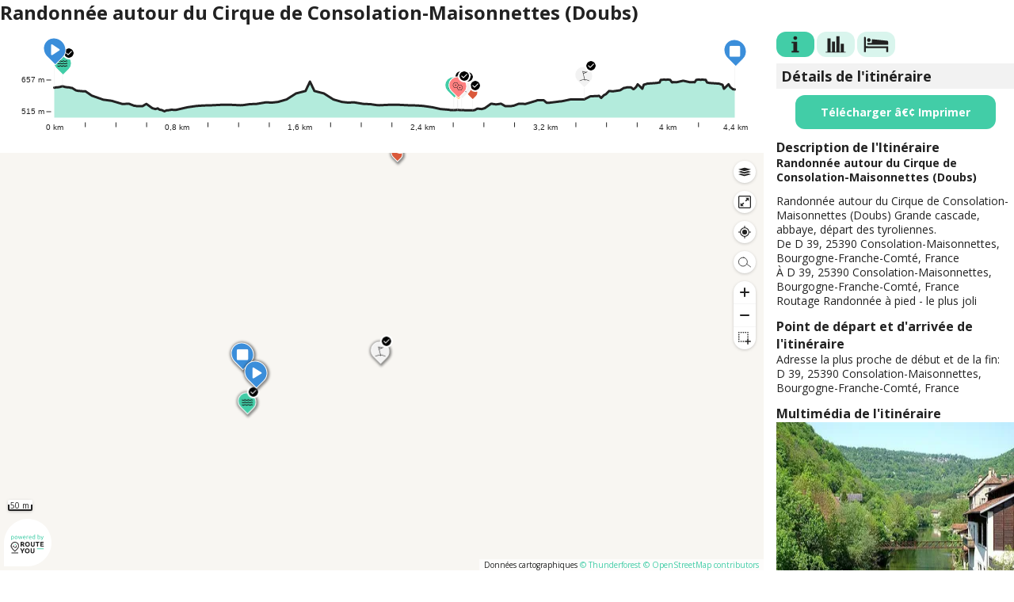

--- FILE ---
content_type: text/html
request_url: https://plugin.routeyou.com/routeviewer/free/?language=fr&params.route.id=10073898
body_size: 653
content:
<!DOCTYPE html>
<html lang="en">

<head>

<title>RouteYou Plugin</title>

<meta http-equiv="Content-Type" content="text/html; charset=UTF-8"/>
<meta charset="UTF-8"/>
<meta name="viewport" content="width=device-width, initial-scale=1"/>

<meta name="robots" content="noindex, nofollow"/>

<script>
(function(w,d,s,l,i){w[l]=w[l]||[];w[l].push({'gtm.start':
new Date().getTime(),event:'gtm.js'});var f=d.getElementsByTagName(s)[0],
j=d.createElement(s),dl=l!='dataLayer'?'&l='+l:'';j.async=true;j.src=
'https://www.googletagmanager.com/gtm.js?id='+i+dl;f.parentNode.insertBefore(j,f);
})(window,document,'script','dataLayer','GTM-5D7NTFK');
</script>

<link rel="stylesheet" type="text/css" href="https://fonts.googleapis.com/css2?family=Open+Sans:ital,wght@0,400;0,600;0,700;1,400;1,700&amp;display=swap"/>
<link rel="stylesheet" type="text/css" href="../iframe.css?v=5"/>

</head>

<body>

<noscript><iframe src="https://www.googletagmanager.com/ns.html?id=GTM-5D7NTFK" height="0" width="0" style="display:none;visibility:hidden"></iframe></noscript>

<div class="pluginTitle" id="pluginTitle"></div>

<div class="pluginInfoPane">

    <div id="pluginTabButtons"></div>

    <div id="pluginProfile"></div>

    <div id="pluginTabPane"></div>

</div>

<div id="pluginProfileBig"></div>

<div id="pluginMapBig"></div>

<p class="routeYouLinks"><a href="https://www.routeyou.com/"><img src="https://media.routeyou.com/logo/powered.svg" width="60" height="60"
alt="Powered by RouteYou - www.routeyou.com" title="Powered by RouteYou - www.routeyou.com" id="poweredImage"/></a></p>

<script type="text/javascript" async src="../iframe.js?v=5"></script>

</body>

</html>


--- FILE ---
content_type: text/css
request_url: https://plugin.routeyou.com/css/4.0.63a441f/routeyou.css
body_size: 28798
content:
@charset "UTF-8";/**
 * CSS variables for the colors.
 *
 * @category    RouteYou
 * @author      RouteYou
 *//**
 * Stylesheet for the RouteYou plugin, new style.
 *
 * Gradient backgrounds originally generated at
 * http://www.colorzilla.com/gradient-editor/
 *
 * @category    RouteYou
 * @author      RouteYou
 *//**
 * Stylesheet for all components.
 *
 * @category    RouteYou
 * @author      RouteYou
 */div.routeYou_mapComponent,div.routeYou_component{padding:0}div.routeYou_overlay,div.routeYou_overlay *,div.routeYou_overlay *:before,div.routeYou_overlay *:after,div.routeYou_mapComponent,div.routeYou_mapComponent *,div.routeYou_mapComponent *:before,div.routeYou_mapComponent *:after,div.routeYou_component,div.routeYou_component *,div.routeYou_component *:before,div.routeYou_component *:after{box-sizing:content-box}div.routeYou_overlay div,div.routeYou_overlay div.routeYou_credits p,div.routeYou_select ol,div.routeYou_select ol li,div.routeYou_select ol li.routeYou_linkItem a,div.routeYou_datePicker ol,div.routeYou_datePicker ol li,div.routeYou_checklist ol,div.routeYou_checklist ol li,div.routeYou_mapComponent div,div.routeYou_component div,div.routeYou_component div.routeYou_credits p{display:block;margin:0;padding:0;border:0}div.routeYou_overlay img,div.routeYou_overlay select,div.routeYou_overlay input,div.routeYou_mapComponent img,div.routeYou_mapComponent select,div.routeYou_mapComponent input,div.routeYou_component img,div.routeYou_component select,div.routeYou_component input{margin:0;padding:0;border:0}div.routeYou_overlay img,div.routeYou_overlay svg,div.routeYou_component img,div.routeYou_component svg,div.routeYou_map img,div.routeYou_map svg{display:inline-block}div.routeYou_overlay h2,div.routeYou_component h2{margin:20px 0 8px 0;padding:4px 6px;background:#f2f2f2;line-height:normal}div.routeYou_overlay label:first-child,div.routeYou_component label:first-child{display:block;margin:0 0 2px 0;width:100%;font-weight:bold}div.routeYou_overlay select,div.routeYou_overlay textarea,div.routeYou_overlay input[type='text'],div.routeYou_overlay input[type='password'],div.routeYou_mapComponent input[type='text'],div.routeYou_component select,div.routeYou_component textarea,div.routeYou_component input[type='text'],div.routeYou_component input[type='password']{padding:0 4px;box-sizing:border-box;width:100%;max-width:none;min-height:20px;vertical-align:top;border:1px solid #222;border-radius:0;outline:none;background:#fff}div.routeYou_overlay select,div.routeYou_component select{padding:0;cursor:pointer}div.routeYou_overlay textarea,div.routeYou_component textarea{margin:0;padding:2px 4px;height:80px}div.routeYou_overlay input[type='checkbox'],div.routeYou_overlay input[type='radio'],div.routeYou_mapComponent input[type='checkbox'],div.routeYou_mapComponent input[type='radio'],div.routeYou_component input[type='checkbox'],div.routeYou_component input[type='radio']{margin-top:0.2em;width:auto;height:auto;vertical-align:top;cursor:pointer}div.routeYou_overlay input[type='checkbox'] + label,div.routeYou_overlay input[type='radio'] + label,div.routeYou_mapComponent input[type='checkbox'] + label,div.routeYou_mapComponent input[type='radio'] + label,div.routeYou_component input[type='checkbox'] + label,div.routeYou_component input[type='radio'] + label{display:inline-block;margin:0 8px 0 0;color:inherit;font:inherit;cursor:pointer}div.routeYou_overlay input[type='checkbox'] + label:last-child,div.routeYou_overlay input[type='radio'] + label:last-child,div.routeYou_mapComponent input[type='checkbox'] + label:last-child,div.routeYou_mapComponent input[type='radio'] + label:last-child,div.routeYou_component input[type='checkbox'] + label:last-child,div.routeYou_component input[type='radio'] + label:last-child{margin:0}div.routeYou_overlay input[type='checkbox'] + label:before,div.routeYou_overlay input[type='radio'] + label:before,div.routeYou_mapComponent input[type='checkbox'] + label:before,div.routeYou_mapComponent input[type='radio'] + label:before,div.routeYou_component input[type='checkbox'] + label:before,div.routeYou_component input[type='radio'] + label:before{content:'';display:inline-block;min-width:0.3em}div.routeYou_overlay div.routeYou_selectHeader,div.routeYou_component div.routeYou_selectHeader{width:100%}div.routeYou_overlay p.routeYou_buttonLine,div.routeYou_mapComponent p.routeYou_buttonLine,div.routeYou_component p.routeYou_buttonLine{margin-top:-8px;margin-left:-6px;text-align:center}div.routeYou_overlay button,div.routeYou_overlay p.routeYou_buttonLine a,div.routeYou_mapComponent button,div.routeYou_mapComponent p.routeYou_buttonLine a,div.routeYou_component button,div.routeYou_component p.routeYou_buttonLine a{display:inline-block;margin:0;padding:2px 4px;box-shadow:2px 1px 4px #b8ecdc;border:1px solid #42cda7;border-radius:6px;background:#42cda7;background:-moz-linear-gradient( top, #80d8c0 0%, #42cda7 100% );background:-webkit-linear-gradient( top, #80d8c0 0%, #42cda7 100% );background:-o-linear-gradient( top, #80d8c0 0%, #42cda7 100% );background:linear-gradient( to bottom, #80d8c0 0%, #42cda7 100% );color:#d9f5ed;font-weight:bold;line-height:normal;text-decoration:none;cursor:pointer}div.routeYou_overlay button:hover,div.routeYou_overlay p.routeYou_buttonLine a:hover,div.routeYou_mapComponent button:hover,div.routeYou_mapComponent p.routeYou_buttonLine a:hover,div.routeYou_component button:hover,div.routeYou_component p.routeYou_buttonLine a:hover{box-shadow:3px 2px 2px #b8b8b8}div.routeYou_overlay p.routeYou_buttonLine a,div.routeYou_overlay p.routeYou_buttonLine button,div.routeYou_mapComponent p.routeYou_buttonLine a,div.routeYou_mapComponent p.routeYou_buttonLine button,div.routeYou_component p.routeYou_buttonLine a,div.routeYou_component p.routeYou_buttonLine button{margin:8px 0 0 6px}div.routeYou_overlay button:disabled,div.routeYou_overlay p.routeYou_buttonLine a.routeYou_buttonDisabled,div.routeYou_mapComponent button:disabled,div.routeYou_mapComponent p.routeYou_buttonLine a.routeYou_buttonDisabled,div.routeYou_component button:disabled,div.routeYou_component p.routeYou_buttonLine a.routeYou_buttonDisabled{opacity:0.4;cursor:not-allowed}div.routeYou_overlay a.routeYou_smallIcon,div.routeYou_overlay span.routeYou_smallIcon,div.routeYou_mapComponent a.routeYou_smallIcon,div.routeYou_mapComponent span.routeYou_smallIcon,div.routeYou_component a.routeYou_smallIcon,div.routeYou_component span.routeYou_smallIcon{position:relative;top:-2px;display:inline-block;width:1em;height:1em;vertical-align:middle}div.routeYou_overlay a.routeYou_smallIcon svg,div.routeYou_overlay span.routeYou_smallIcon svg,div.routeYou_mapComponent a.routeYou_smallIcon svg,div.routeYou_mapComponent span.routeYou_smallIcon svg,div.routeYou_component a.routeYou_smallIcon svg,div.routeYou_component span.routeYou_smallIcon svg{display:block;width:100%;height:100%;fill:#222}div.routeYou_overlay a.routeYou_smallIcon svg *[stroke='#000'],div.routeYou_overlay span.routeYou_smallIcon svg *[stroke='#000'],div.routeYou_mapComponent a.routeYou_smallIcon svg *[stroke='#000'],div.routeYou_mapComponent span.routeYou_smallIcon svg *[stroke='#000'],div.routeYou_component a.routeYou_smallIcon svg *[stroke='#000'],div.routeYou_component span.routeYou_smallIcon svg *[stroke='#000']{stroke:#222}div.routeYou_overlay a.routeYou_smallIcon:hover svg,div.routeYou_overlay a:hover span.routeYou_smallIcon svg,div.routeYou_mapComponent a.routeYou_smallIcon:hover svg,div.routeYou_mapComponent a:hover span.routeYou_smallIcon svg,div.routeYou_component a.routeYou_smallIcon:hover svg,div.routeYou_component a:hover span.routeYou_smallIcon svg{fill:#42cda7}div.routeYou_overlay a.routeYou_smallIcon:hover svg *[stroke='#000'],div.routeYou_overlay a:hover span.routeYou_smallIcon svg *[stroke='#000'],div.routeYou_mapComponent a.routeYou_smallIcon:hover svg *[stroke='#000'],div.routeYou_mapComponent a:hover span.routeYou_smallIcon svg *[stroke='#000'],div.routeYou_component a.routeYou_smallIcon:hover svg *[stroke='#000'],div.routeYou_component a:hover span.routeYou_smallIcon svg *[stroke='#000']{stroke:#42cda7}div.routeYou_overlay p.routeYou_separator,div.routeYou_component p.routeYou_separator{overflow:hidden;text-align:center}div.routeYou_overlay p.routeYou_separator:before,div.routeYou_overlay p.routeYou_separator:after,div.routeYou_component p.routeYou_separator:before,div.routeYou_component p.routeYou_separator:after{content:'';position:relative;display:inline-block;width:50%;height:1px;vertical-align:middle;background:#b8b8b8}div.routeYou_overlay p.routeYou_separator:before,div.routeYou_component p.routeYou_separator:before{right:8px;margin-left:-50%}div.routeYou_overlay p.routeYou_separator:after,div.routeYou_component p.routeYou_separator:after{left:8px;margin-right:-50%}div.routeYou_overlay div.vjs-time-divider,div.routeYou_component div.vjs-time-divider{display:none}/**
 * Stylesheet for the loading animation.
 *
 * @category    RouteYou
 * @author      RouteYou
 */body.routeYou_pageLoading{overflow:hidden}div.routeYou_pageLoading{position:fixed;top:0;right:0;bottom:0;left:0;overflow:auto;z-index:99;background:#b8b8b8;background:rgba(184, 184, 184, 0.7);text-align:center}div.routeYou_loading,div.routeYou_pageLoading > div{position:absolute;top:50%;left:50%;transform:translate(-50%, -50%);overflow:hidden;z-index:1}div.routeYou_loading:before,div.routeYou_pageLoading > div:before{content:'';position:relative;display:block;margin:3.2em;width:1em;height:1em;border-radius:100%;animation:routeYou_loadingSpinner 1.3s linear infinite both;color:#42cda7;font-size:18px}@-webkit-keyframes routeYou_loadingSpinner{0%,100%{box-shadow:0 -3em 0 0.2em, 2em -2em 0 0, 3em 0 0 -1em, 2em 2em 0 -1em, 0 3em 0 -1em, -2em 2em 0 -1em, -3em 0 0 -1em, -2em -2em 0 0;}12.5%{box-shadow:0 -3em 0 0, 2em -2em 0 0.2em, 3em 0 0 0, 2em 2em 0 -1em, 0 3em 0 -1em, -2em 2em 0 -1em, -3em 0 0 -1em, -2em -2em 0 -1em;}25%{box-shadow:0 -3em 0 -0.5em, 2em -2em 0 0, 3em 0 0 0.2em, 2em 2em 0 0, 0 3em 0 -1em, -2em 2em 0 -1em, -3em 0 0 -1em, -2em -2em 0 -1em;}37.5%{box-shadow:0 -3em 0 -1em, 2em -2em 0 -1em, 3em 0 0 0, 2em 2em 0 0.2em, 0 3em 0 0, -2em 2em 0 -1em, -3em 0 0 -1em, -2em -2em 0 -1em;}50%{box-shadow:0 -3em 0 -1em, 2em -2em 0 -1em, 3em 0 0 -1em, 2em 2em 0 0, 0 3em 0 0.2em, -2em 2em 0 0, -3em 0 0 -1em, -2em -2em 0 -1em;}62.5%{box-shadow:0 -3em 0 -1em, 2em -2em 0 -1em, 3em 0 0 -1em, 2em 2em 0 -1em, 0 3em 0 0, -2em 2em 0 0.2em, -3em 0 0 0, -2em -2em 0 -1em;}75%{box-shadow:0 -3em 0 -1em, 2em -2em 0 -1em, 3em 0 0 -1em, 2em 2em 0 -1em, 0 3em 0 -1em, -2em 2em 0 0, -3em 0 0 0.2em, -2em -2em 0 0;}87.5%{box-shadow:0 -3em 0 0, 2em -2em 0 -1em, 3em 0 0 -1em, 2em 2em 0 -1em, 0 3em 0 -1em, -2em 2em 0 0, -3em 0 0 0, -2em -2em 0 0.2em;}}@keyframes routeYou_loadingSpinner{0%,100%{box-shadow:0 -3em 0 0.2em, 2em -2em 0 0, 3em 0 0 -1em, 2em 2em 0 -1em, 0 3em 0 -1em, -2em 2em 0 -1em, -3em 0 0 -1em, -2em -2em 0 0;}12.5%{box-shadow:0 -3em 0 0, 2em -2em 0 0.2em, 3em 0 0 0, 2em 2em 0 -1em, 0 3em 0 -1em, -2em 2em 0 -1em, -3em 0 0 -1em, -2em -2em 0 -1em;}25%{box-shadow:0 -3em 0 -0.5em, 2em -2em 0 0, 3em 0 0 0.2em, 2em 2em 0 0, 0 3em 0 -1em, -2em 2em 0 -1em, -3em 0 0 -1em, -2em -2em 0 -1em;}37.5%{box-shadow:0 -3em 0 -1em, 2em -2em 0 -1em, 3em 0 0 0, 2em 2em 0 0.2em, 0 3em 0 0, -2em 2em 0 -1em, -3em 0 0 -1em, -2em -2em 0 -1em;}50%{box-shadow:0 -3em 0 -1em, 2em -2em 0 -1em, 3em 0 0 -1em, 2em 2em 0 0, 0 3em 0 0.2em, -2em 2em 0 0, -3em 0 0 -1em, -2em -2em 0 -1em;}62.5%{box-shadow:0 -3em 0 -1em, 2em -2em 0 -1em, 3em 0 0 -1em, 2em 2em 0 -1em, 0 3em 0 0, -2em 2em 0 0.2em, -3em 0 0 0, -2em -2em 0 -1em;}75%{box-shadow:0 -3em 0 -1em, 2em -2em 0 -1em, 3em 0 0 -1em, 2em 2em 0 -1em, 0 3em 0 -1em, -2em 2em 0 0, -3em 0 0 0.2em, -2em -2em 0 0;}87.5%{box-shadow:0 -3em 0 0, 2em -2em 0 -1em, 3em 0 0 -1em, 2em 2em 0 -1em, 0 3em 0 -1em, -2em 2em 0 0, -3em 0 0 0, -2em -2em 0 0.2em;}}p.routeYou_loading,p.routeYou_loading:before,p.routeYou_loading:after{display:block;width:1em;height:1em;border-radius:100%;animation:routeYou_loadingDots 1.6s ease-in-out 0.15s infinite both;color:#42cda7}p.routeYou_loading{position:relative;top:-1em;margin:12px auto;font-size:18px}p.routeYou_loading:before,p.routeYou_loading:after{content:'';position:absolute;top:0}p.routeYou_loading:before{left:-1.6em;animation-delay:0s}p.routeYou_loading:after{left:1.6em;animation-delay:0.3s}@-webkit-keyframes routeYou_loadingDots{0%,80%,100%{box-shadow:0 1em 0 -0.5em;}40%{box-shadow:0 1em 0 0;}}@keyframes routeYou_loadingDots{0%,80%,100%{box-shadow:0 1em 0 -0.5em;}40%{box-shadow:0 1em 0 0;}}span.routeYou_loading svg{animation:routeYou_spinner 1.3s linear infinite both;width:12px}@keyframes routeYou_spinner{0%{transform:rotate(0);}25%{transform:rotate(90deg);}50%{transform:rotate(180deg);}75%{transform:rotate(270deg);}100%{transform:rotate(360deg);}}body:has(div.routeYou_dialog,div.routeYou_overlayDialog){overflow:hidden}div.routeYou_overlay{margin:0;padding:0;--overlay-background-color:#fff;--overlay-foreground-color:#222;--overlay-accent-color:#42cda7;--overlay-handle-half-width:10px;--overlay-handle-height:10px}div.routeYou_overlay > div > span{display:none}div.routeYou_overlay > div > div{padding:0 32px;box-sizing:border-box;max-width:calc(100vw - 16px);max-height:calc(100vh - 16px);overflow:auto;box-shadow:0 0 8px 0 #b8b8b8;border:0 solid #fff;border-width:12px 0;border-color:var(--overlay-background-color);border-radius:12px;background:#fff;background:var(--overlay-background-color);scrollbar-width:thin;scrollbar-color:#b8b8b8 #ffffff;color:var(--overlay-foreground-color)}div.routeYou_dialog:not( :has(div.routeYou_overlayHeader,div.routeYou_overlayFooter) ):not(.routeYou_dialogMedia):not(.sidePictureDialog) > div > div{padding:24px 36px}div.routeYou_panel:not( :has(div.routeYou_overlayHeader,div.routeYou_overlayFooter) ) > div > div,div.routeYou_balloon:not( :has(div.routeYou_overlayHeader,div.routeYou_overlayFooter) ) > div > div{padding:8px 24px;box-shadow:0 0 40px 0 rgba(34, 34, 34, 0.4)}div.routeYou_overlay div.routeYou_overlayHeader,div.routeYou_overlay div.routeYou_overlayFooter{position:sticky;margin:0 -32px;z-index:3;background:#fff}div.routeYou_overlay div.routeYou_overlayHeader{top:0;padding:0 32px 10px 32px;box-shadow:0 0 8px 0 #b8b8b8}div.routeYou_overlay div.routeYou_overlayFooter{bottom:0;padding:10px 32px 0 32px;border-top:1px solid #b8b8b8}div.routeYou_dialog,div.routeYou_overlayDialog,div.routeYou_panel,div.routeYou_overlayPanel{position:fixed;z-index:89}div.routeYou_dialog,div.routeYou_overlayDialog{top:0;right:0;bottom:0;left:0;overflow:auto;background:#b8b8b8;background:rgba(34, 34, 34, 0.5);text-align:center}div.routeYou_dialog,div.routeYou_panel{z-index:87}div.routeYou_dialog > div,div.routeYou_overlayDialog > div,div.routeYou_panel > div,div.routeYou_overlayPanel > div{position:relative;display:inline-block;vertical-align:bottom;text-align:left}div.routeYou_balloon,div.routeYou_overlayBalloon{position:absolute;top:0;left:0;visibility:hidden;width:0;height:0}div.routeYou_balloon{--overlay-handle-height:16px}div.routeYou_balloon > div,div.routeYou_overlayBalloon > div{position:absolute;visibility:visible;padding:10px 0 0 0;padding:var(--overlay-handle-height) 0 0 0;z-index:55}div.routeYou_balloon.routeYou_balloonUp > div,div.routeYou_overlayBalloon.routeYou_balloonUp > div{padding:0 0 10px 0;padding:0 0 var(--overlay-handle-height) 0}div.routeYou_balloon > div > span:first-child,div.routeYou_overlayBalloon > div > span:first-child{position:absolute;top:0;left:40px;display:block;width:0;height:0;border-right:11px solid transparent;border-right:calc(var(--overlay-handle-half-width) + 1px) solid transparent;border-bottom:11px solid #fff;border-bottom:calc(var(--overlay-handle-height) + 1px) solid var(--overlay-background-color);border-left:11px solid transparent;border-left:calc(var(--overlay-handle-half-width) + 1px) solid transparent}div.routeYou_balloon.routeYou_balloonUp > div > span:first-child,div.routeYou_overlayBalloon.routeYou_balloonUp > div > span:first-child{top:auto;bottom:0;border-top:11px solid #fff;border-top:calc(var(--overlay-handle-height) + 1px) solid var(--overlay-background-color);border-bottom:none}div.routeYou_dialog > div > span,div.routeYou_overlayDialog > div > span + span,div.routeYou_panel > div > span,div.routeYou_overlayPanel > div > span + span,div.routeYou_balloon > div > span + span,div.routeYou_overlayBalloon > div > span + span{position:absolute;display:block;width:2.2em;height:2.2em;z-index:9;border-radius:100%;cursor:pointer}div.routeYou_dialog > div > span,div.routeYou_overlayDialog > div > span + span,div.routeYou_panel > div > span,div.routeYou_overlayPanel > div > span + span{top:6px;right:10px}div.routeYou_balloon > div > span + span,div.routeYou_overlayBalloon > div > span + span{top:-6px;right:-6px;box-shadow:0 0 8px 0 #b8b8b8;background:#fff;background:var(--overlay-background-color)}div.routeYou_balloon > div > span + span{box-shadow:0 0 16px 0 rgba(34, 34, 34, 0.4)}div.routeYou_balloon:not(.routeYou_balloonUp) > div > span + span,div.routeYou_overlayBalloon:not(.routeYou_balloonUp) > div > span + span{top:4px;top:calc(var(--overlay-handle-height) - 6px)}div.routeYou_dialog > div > span:before,div.routeYou_dialog > div > span:after,div.routeYou_overlayDialog > div > span + span:before,div.routeYou_overlayDialog > div > span + span:after,div.routeYou_panel > div > span:before,div.routeYou_panel > div > span:after,div.routeYou_overlayPanel > div > span + span:before,div.routeYou_overlayPanel > div > span + span:after,div.routeYou_balloon > div > span + span:before,div.routeYou_balloon > div > span + span:after,div.routeYou_overlayBalloon > div > span + span:before,div.routeYou_overlayBalloon > div > span + span:after{content:'';position:absolute;top:50%;left:50%;display:block;width:0.9em;height:0.15em;border-radius:2px;background:#222;background:var(--overlay-foreground-color)}div.routeYou_dialog > div > span:before,div.routeYou_overlayDialog > div > span + span:before,div.routeYou_panel > div > span:before,div.routeYou_overlayPanel > div > span + span:before,div.routeYou_balloon > div > span + span:before,div.routeYou_overlayBalloon > div > span + span:before{transform:translate(-50%, -50%) rotate(45deg)}div.routeYou_dialog > div > span:after,div.routeYou_overlayDialog > div > span + span:after,div.routeYou_panel > div > span:after,div.routeYou_overlayPanel > div > span + span:after,div.routeYou_balloon > div > span + span:after,div.routeYou_overlayBalloon > div > span + span:after{transform:translate(-50%, -50%) rotate(-45deg)}div.routeYou_dialog > div > span:hover:before,div.routeYou_dialog > div > span:hover:after,div.routeYou_overlayDialog > div > span + span:hover:before,div.routeYou_overlayDialog > div > span + span:hover:after,div.routeYou_panel > div > span:hover:before,div.routeYou_panel > div > span:hover:after,div.routeYou_overlayPanel > div > span + span:hover:before,div.routeYou_overlayPanel > div > span + span:hover:after,div.routeYou_balloon > div > span + span:hover:before,div.routeYou_balloon > div > span + span:hover:after,div.routeYou_overlayBalloon > div > span + span:hover:before,div.routeYou_overlayBalloon > div > span + span:hover:after{background:#42cda7;background:var(--overlay-accent-color)}div.routeYou_dialog h2,div.routeYou_panel h2,div.routeYou_dialog h3,div.routeYou_panel h3,div.routeYou_dialog p,div.routeYou_panel p{text-align:center}div.routeYou_dialog h2:first-child,div.routeYou_panel h2:first-child,div.routeYou_dialog h3:first-child,div.routeYou_panel h3:first-child,div.routeYou_dialog p:first-child,div.routeYou_panel p:first-child{margin-top:0}div.routeYou_dialog p:last-child,div.routeYou_panel p:last-child{margin-bottom:0}div.routeYou_fancyDialog > div > span{display:none}div.routeYou_fancyDialog span.routeYou_headerIcon{display:block;margin:0 0 20px 0;width:40px;height:40px}div.routeYou_fancyDialog span.routeYou_headerIcon svg{display:block;width:100%;height:100%;fill:#42cda7}div.routeYou_fancyDialog span.routeYou_headerIcon svg *[stroke='#000']{stroke:#42cda7}div.routeYou_fancyDialog h3,div.routeYou_fancyDialog h3 + p{margin:0;max-width:260px;font-size:inherit;text-align:left}div.routeYou_fancyDialog h3 + p{margin-bottom:16px}div.routeYou_overlayOverlays{position:fixed;bottom:0;left:0;width:0;height:0;z-index:89}/**
 * Stylesheet for score icons.
 *
 * @category    RouteYou
 * @author      RouteYou
 */span.routeYou_scoreStarOn,span.routeYou_scoreStarOff,span.routeYou_scoreCircleOn,span.routeYou_scoreCircleOff,span.routeYou_difficultyAuthorStarOn,span.routeYou_difficultyAuthorStarOff{position:relative;top:0.15em;display:inline-block;margin:0 0.3em 0 0;width:1em;height:1em;overflow:hidden;vertical-align:baseline}span.routeYou_scoreStarOn:last-child,span.routeYou_scoreStarOff:last-child,span.routeYou_scoreCircleOn:last-child,span.routeYou_scoreCircleOff:last-child,span.routeYou_difficultyAuthorStarOn:last-child,span.routeYou_difficultyAuthorStarOff:last-child{margin-right:0}span.routeYou_scoreCircleOn,span.routeYou_scoreCircleOff{border-radius:100%}span.routeYou_scoreCircleOn{background:#42cda7}span.routeYou_scoreCircleOff{background:#b8b8b8}span.routeYou_scoreStarOn svg,span.routeYou_scoreStarOff svg,span.routeYou_difficultyAuthorStarOn svg,span.routeYou_difficultyAuthorStarOff svg{display:block;width:100%;height:100%}span.routeYou_scoreStarOn svg{fill:#da593b}span.routeYou_scoreStarOn svg *[stroke='#000']{stroke:#da593b}span.routeYou_difficultyAuthorStarOn svg{fill:#42cda7}span.routeYou_difficultyAuthorStarOn svg *[stroke='#000']{stroke:#42cda7}span.routeYou_scoreStarOff svg,span.routeYou_difficultyAuthorStarOff svg{fill:#b8b8b8}span.routeYou_scoreStarOff svg *[stroke='#000'],span.routeYou_difficultyAuthorStarOff svg *[stroke='#000']{stroke:#b8b8b8}/**
 * Stylesheet for user, group, route, place of interest, news item, event and
 * activity components.
 *
 * @category    RouteYou
 * @author      RouteYou
 */ol li.routeYou_entity,div.routeYou_entity{display:block;margin:0;padding:4px 6px;overflow:auto}ol li.routeYou_entity{border-bottom:1px dotted #b8b8b8}ol li.routeYou_entityModern,div.routeYou_entityModern{padding:0;border:0;border-radius:16px 0 0 0;background:#fff}ol li.routeYou_entityModern{margin:0 0 12px 0}ol li.routeYou_entityHip,div.routeYou_entityHip{position:relative;padding:0;border:0;border-radius:30px 10px 10px 10px;box-shadow:0 0 12px 0 rgba(34, 34, 34, 0.2);background:#fff}ol li.routeYou_entityApp,div.routeYou_entityApp{position:relative;padding:0;border:0;border-radius:15px;background:#fff;font-size:12px}ol li.routeYou_entity div,div.routeYou_entity div{display:block}ol li.routeYou_entityHighlighted,div.routeYou_entityHighlighted{background:#f2f2f2;background:-moz-linear-gradient( -45deg, rgba(242, 242, 242, 1) 0%, rgba(242, 242, 242, 0.6) 20%, rgba(242, 242, 242, 0.3) 50%, rgba(242, 242, 242, 0.6) 80%, rgba(242, 242, 242, 1) 100% );background:-webkit-linear-gradient( -45deg, rgba(242, 242, 242, 1) 0%, rgba(242, 242, 242, 0.6) 20%, rgba(242, 242, 242, 0.3) 50%, rgba(242, 242, 242, 0.6) 80%, rgba(242, 242, 242, 1) 100% );background:-o-linear-gradient( -45deg, rgba(242, 242, 242, 1) 0%, rgba(242, 242, 242, 0.6) 20%, rgba(242, 242, 242, 0.3) 50%, rgba(242, 242, 242, 0.6) 80%, rgba(242, 242, 242, 1) 100% );background:linear-gradient( 135deg, rgba(242, 242, 242, 1) 0%, rgba(242, 242, 242, 0.6) 20%, rgba(242, 242, 242, 0.3) 50%, rgba(242, 242, 242, 0.6) 80%, rgba(242, 242, 242, 1) 100% )}ol li.routeYou_entityHovered,div.routeYou_entityHovered{background:#f2f2f2}ol li.routeYou_entityModern.routeYou_entityHovered,div.routeYou_entityModern.routeYou_entityHovered{box-shadow:0 1px 3px 5px rgba(34, 34, 34, 0.4);background:#fff}ol li.routeYou_entityHip.routeYou_entityHovered,div.routeYou_entityHip.routeYou_entityHovered,ol li.routeYou_entityHip.routeYou_entityHighlighted,div.routeYou_entityHip.routeYou_entityHighlighted,ol li.routeYou_entityHip.routeYou_entitySelected,div.routeYou_entityHip.routeYou_entitySelected{box-shadow:0 0 12px 0 rgba(34, 34, 34, 0.6);background:#fff}ol li.routeYou_entitySelected,div.routeYou_entitySelected{background:#d9f5ed}ol li.routeYou_entityModern.routeYou_entitySelected,div.routeYou_entityModern.routeYou_entitySelected,ol li.routeYou_entityModern.routeYou_entityHighlighted,div.routeYou_entityModern.routeYou_entityHighlighted{box-shadow:0 1px 3px 5px rgba(66, 205, 167, 0.2);background:#d9f5ed}ol li.routeYou_entity:not(.routeYou_entityHip) div.routeYou_entityImage,div.routeYou_entity:not(.routeYou_entityHip) div.routeYou_entityImage{display:block;margin:2px 8px 2px 0;float:left;overflow-y:clip}ol li.routeYou_entity.routeYou_entityApp div.routeYou_entityImage,div.routeYou_entity.routeYou_entityApp div.routeYou_entityImage{margin:0 12px 0 0}ol li.routeYou_entityModern div.routeYou_entityImage,div.routeYou_entityModern div.routeYou_entityImage{margin:0 12px 0 0}ol li.routeYou_entityHip div.routeYou_entityImage,div.routeYou_entityHip div.routeYou_entityImage{overflow:hidden}ol li.routeYou_entityHip div.routeYou_entityImage,div.routeYou_entityHip div.routeYou_entityImage{overflow:hidden}ol li.routeYou_entityHip div.routeYou_entityImage:before,div.routeYou_entityHip div.routeYou_entityImage:before{content:'';position:absolute;top:0;left:0;width:100%;height:100%;z-index:1;border-radius:inherit;background:linear-gradient( 0deg, rgba(0, 0, 0, 0.5) 0%, rgba(0, 0, 0, 0) 25% ) no-repeat 0 0;opacity:1;transition:background 0.5s;pointer-events:none}ol li.routeYou_entityHip:hover div.routeYou_entityImage:before,div.routeYou_entityHip:hover div.routeYou_entityImage:before{opacity:0}ol li.routeYou_entityHip div.routeYou_entityImage:after,div.routeYou_entityHip div.routeYou_entityImage:after{content:'';position:absolute;top:0;left:0;width:100%;height:100%;border-radius:inherit;background:linear-gradient( 0deg, rgba(0, 0, 0, 0.5) 0%, rgba(0, 0, 0, 0) 25%, rgba(0, 0, 0, 0) 75%, rgba(0, 0, 0, 0.5) 100% ) no-repeat center center;opacity:0;transition:opacity 0.5s;pointer-events:none}ol li.routeYou_entityHip:hover div.routeYou_entityImage:after,div.routeYou_entityHip:hover div.routeYou_entityImage:after,ol li.routeYou_entityHip.routeYou_entitySelected div.routeYou_entityImage:after,div.routeYou_entityHip.routeYou_entitySelected div.routeYou_entityImage:after,ol li.routeYou_entityHip.routeYou_entityHighlighted div.routeYou_entityImage:after,div.routeYou_entityHip.routeYou_entityHighlighted div.routeYou_entityImage:after{opacity:1}ol li.routeYou_entity div.routeYou_entityImage img,div.routeYou_entity div.routeYou_entityImage img{vertical-align:bottom}ol li.routeYou_entityHip div.routeYou_entityImage > img:first-child,div.routeYou_entityHip div.routeYou_entityImage > img:first-child{position:absolute;top:-9999px;right:-9999px;bottom:-9999px;left:-9999px;margin:auto}ol li.routeYou_entityModern div.routeYou_entityImage div.routeYou_credits{right:0;left:auto}ol li.routeYou_entityApp div.routeYou_entityImage > span.routeYou_entityTypeIcon,div.routeYou_entityApp div.routeYou_entityImage > span.routeYou_entityTypeIcon{position:absolute;top:0;left:0;margin:4px;background:#fff}ol li.routeYou_entity span.routeYou_entityCheckbox input[type='checkbox'],div.routeYou_entity span.routeYou_entityCheckbox input[type='checkbox']{position:relative;top:2px;vertical-align:baseline}ol li.routeYou_entity span.routeYou_entityColor,div.routeYou_entity span.routeYou_entityColor{position:relative;top:2px;display:inline-block;margin:0 8px 0 0;width:1em;height:1em;vertical-align:baseline;border:1px solid #222;background:-moz-linear-gradient( -45deg, rgba(255, 0, 0, 0.3) 0%, rgba(255, 255, 0, 0.3) 30%, rgba(0, 255, 0, 0.3) 45%, rgba(0, 255, 255, 0.3) 55%, rgba(0, 0, 255, 0.3) 70%, rgba(255, 0, 255, 0.3) 100% );background:-webkit-linear-gradient( -45deg, rgba(255, 0, 0, 0.3) 0%, rgba(255, 255, 0, 0.3) 30%, rgba(0, 255, 0, 0.3) 45%, rgba(0, 255, 255, 0.3) 55%, rgba(0, 0, 255, 0.3) 70%, rgba(255, 0, 255, 0.3) 100% );background:-o-linear-gradient( -45deg, rgba(255, 0, 0, 0.3) 0%, rgba(255, 255, 0, 0.3) 30%, rgba(0, 255, 0, 0.3) 45%, rgba(0, 255, 255, 0.3) 55%, rgba(0, 0, 255, 0.3) 70%, rgba(255, 0, 255, 0.3) 100% );background:linear-gradient( 135deg, rgba(255, 0, 0, 0.3) 0%, rgba(255, 255, 0, 0.3) 30%, rgba(0, 255, 0, 0.3) 45%, rgba(0, 255, 255, 0.3) 55%, rgba(0, 0, 255, 0.3) 70%, rgba(255, 0, 255, 0.3) 100% )}ol li.routeYou_entity h3.routeYou_entityTitle,div.routeYou_entity h3.routeYou_entityTitle{margin:0 0 2px 0;padding:0;overflow:hidden;white-space:nowrap;font-weight:bold;font-size:inherit;text-overflow:ellipsis}div.routeYou_entityHip h3.routeYou_entityTitle{white-space:wrap}ol li.routeYou_entityModern h3.routeYou_entityTitle,div.routeYou_entityModern h3.routeYou_entityTitle{margin-bottom:6px;line-height:32px}ol li.routeYou_entityApp h3.routeYou_entityTitle,div.routeYou_entityApp h3.routeYou_entityTitle{margin:10px 12px 2px 0;font-size:14px}ol li.routeYou_entity h3.routeYou_entityTitle a,div.routeYou_entity h3.routeYou_entityTitle a{color:inherit;text-decoration:inherit}ol li.routeYou_entityHip > h3.routeYou_entityTitle,div.routeYou_entityHip > h3.routeYou_entityTitle,ol li.routeYou_entityHip > div:not(.routeYou_entityImage),div.routeYou_entityHip > div:not(.routeYou_entityImage){margin:10px}ol li.routeYou_entityHip > h3.routeYou_entityTitle,div.routeYou_entityHip > h3.routeYou_entityTitle,ol li.routeYou_entityHip > div.routeYou_entityDescription p,div.routeYou_entityHip > div.routeYou_entityDescription p{font-size:16px}ol li.routeYou_entityHip > h3.routeYou_entityTitle a:last-of-type,div.routeYou_entityHip > h3.routeYou_entityTitle a:last-of-type{padding-right:12px}ol li.routeYou_entityHip > h3.routeYou_entityTitle a.routeYou_entityMenuIcon,div.routeYou_entityHip > h3.routeYou_entityTitle a.routeYou_entityMenuIcon{font-size:12px;margin-top:4px}ol li.routeYou_entityHip span.routeYou_entityOwnerName,div.routeYou_entityHip span.routeYou_entityOwnerName{position:absolute;bottom:0;left:0;right:16px;display:inline-block;margin:0 10px 10px 10px;word-break:break-all;font-weight:600;white-space:nowrap;text-overflow:ellipsis;overflow:hidden}ol li.routeYou_entityHip > div:not(.routeYou_entityImage),div.routeYou_entityHip > div:not(.routeYou_entityImage){font-size:12px}ol li.routeYou_entity div.routeYou_entityProperties,div.routeYou_entity div.routeYou_entityProperties{overflow:hidden}ol li.routeYou_entityModern div.routeYou_entityProperties > span,div.routeYou_entityModern div.routeYou_entityProperties > span,ol li.routeYou_entityModern div.routeYou_entityProperties > a.routeYou_entityRole,div.routeYou_entityModern div.routeYou_entityProperties > a.routeYou_entityRole{display:block;margin:0 0 8px 0;overflow:hidden;white-space:nowrap;text-overflow:ellipsis}ol li.routeYou_entity div.routeYou_entityInfo,div.routeYou_entity div.routeYou_entityInfo{overflow:hidden;white-space:nowrap;text-overflow:ellipsis}ol li.routeYou_entityHip div.routeYou_entityProperties > span,div.routeYou_entityHip div.routeYou_entityProperties > span{margin:0 4px}ol li.routeYou_entity a.routeYou_smallIcon,div.routeYou_entity a.routeYou_smallIcon,ol li.routeYou_entity span.routeYou_smallIcon,div.routeYou_entity span.routeYou_smallIcon{top:0;display:block;margin:2px 0 0 6px;float:right}ol li.routeYou_entity span.routeYou_entityVisibility,div.routeYou_entity span.routeYou_entityVisibility{font-size:80%}ol li.routeYou_entity span.routeYou_entityVisibility span:first-child,div.routeYou_entity span.routeYou_entityVisibility span:first-child{display:inline-block;margin:0 0.5em 0 0;width:1.4em;height:1.4em;overflow:hidden;vertical-align:middle}ol li.routeYou_entity span.routeYou_entityVisibility svg,div.routeYou_entity span.routeYou_entityVisibility svg{display:block;width:100%;height:100%}ol li.routeYou_entity span.routeYou_entityPublic svg,div.routeYou_entity span.routeYou_entityPublic svg,ol li.routeYou_entity span.routeYou_entityVerified svg,div.routeYou_entity span.routeYou_entityVerified svg,ol li.routeYou_entity span.routeYou_entityVisibilityPublic svg,div.routeYou_entity span.routeYou_entityVisibilityPublic svg{fill:#42cda7}ol li.routeYou_entity span.routeYou_entityPublic svg *[stroke='#000'],div.routeYou_entity span.routeYou_entityPublic svg *[stroke='#000'],ol li.routeYou_entity span.routeYou_entityVerified svg *[stroke='#000'],div.routeYou_entity span.routeYou_entityVerified svg *[stroke='#000'],ol li.routeYou_entity span.routeYou_entityVisibilityPublic svg *[stroke='#000'],div.routeYou_entity span.routeYou_entityVisibilityPublic svg *[stroke='#000']{stroke:#42cda7}ol li.routeYou_entity span.routeYou_entityPrivate svg,div.routeYou_entity span.routeYou_entityPrivate svg,ol li.routeYou_entity span.routeYou_entityVisibilityPrivate svg,div.routeYou_entity span.routeYou_entityVisibilityPrivate svg{fill:#aa1c00}ol li.routeYou_entity span.routeYou_entityPrivate svg *[stroke='#000'],div.routeYou_entity span.routeYou_entityPrivate svg *[stroke='#000'],ol li.routeYou_entity span.routeYou_entityVisibilityPrivate svg *[stroke='#000'],div.routeYou_entity span.routeYou_entityVisibilityPrivate svg *[stroke='#000']{stroke:#aa1c00}ol li.routeYou_entity span.routeYou_entityRecommended svg,div.routeYou_entity span.routeYou_entityRecommended svg{fill:#3b8eda}ol li.routeYou_entity span.routeYou_entityRecommended svg *[stroke='#000'],div.routeYou_entity span.routeYou_entityRecommended svg *[stroke='#000']{stroke:#3b8eda}ol li.routeYou_entityApp span.routeYou_entityScore span,div.routeYou_entityApp span.routeYou_entityScore span{width:12px;height:12px;margin:0 3px 0 0}ol li.routeYou_entityHip span.routeYou_entityScore,div.routeYou_entityHip span.routeYou_entityScore{display:inline-block}ol li.routeYou_entityModern h3.routeYou_entityTitle a.routeYou_smallIcon,div.routeYou_entityModern h3.routeYou_entityTitle a.routeYou_smallIcon,ol li.routeYou_entityModern h3.routeYou_entityTitle span.routeYou_smallIcon,div.routeYou_entityModern h3.routeYou_entityTitle span.routeYou_smallIcon{margin-top:8px;margin-top:calc(16px - 0.5em)}ol li.routeYou_entity span.routeYou_entityTypeIcon,div.routeYou_entity span.routeYou_entityTypeIcon{position:relative;display:inline-block;background:#42cda7}ol li.routeYou_entity span.routeYou_entityTypeIcon svg,div.routeYou_entity span.routeYou_entityTypeIcon svg{position:absolute;top:50%;left:50%;transform:translate(-50%, -50%);width:65%;height:65%;fill:#222}ol li.routeYou_entity span.routeYou_entityTypeIcon svg *[stroke='#000'],div.routeYou_entity span.routeYou_entityTypeIcon svg *[stroke='#000']{stroke:#222}ol li.routeYou_entity span.routeYou_entityTypeIcon,div.routeYou_entity span.routeYou_entityTypeIcon,ol li.routeYou_entity img.routeYou_entityAvatar,div.routeYou_entity img.routeYou_entityAvatar,ol li.routeYou_entity img.routeYou_entityOwnerAvatar,div.routeYou_entity img.routeYou_entityOwnerAvatar{width:32px;height:32px;border-radius:100%}ol li.routeYou_entityHip img.routeYou_entityOwnerAvatar,div.routeYou_entityHip img.routeYou_entityOwnerAvatar{width:20px;height:20px}ol li.routeYou_entity img.routeYou_entityCustomIcon,div.routeYou_entity img.routeYou_entityCustomIcon,ol li.routeYou_entity span.routeYou_entityTypeIcon,div.routeYou_entity span.routeYou_entityTypeIcon,ol li.routeYou_entity img.routeYou_entityAvatar,div.routeYou_entity img.routeYou_entityAvatar{margin:2px 6px 0 0;float:left}ol li.routeYou_entity img.routeYou_entityOwnerAvatar,div.routeYou_entity img.routeYou_entityOwnerAvatar{margin:2px 0 0 6px;float:right}ol li.routeYou_entity h3.routeYou_entityTitle img.routeYou_entityCustomIcon,div.routeYou_entity h3.routeYou_entityTitle img.routeYou_entityCustomIcon,ol li.routeYou_entity h3.routeYou_entityTitle span.routeYou_entityTypeIcon,div.routeYou_entity h3.routeYou_entityTitle span.routeYou_entityTypeIcon,ol li.routeYou_entity h3.routeYou_entityTitle img.routeYou_entityAvatar,div.routeYou_entity h3.routeYou_entityTitle img.routeYou_entityAvatar,ol li.routeYou_entity h3.routeYou_entityTitle img.routeYou_entityOwnerAvatar,div.routeYou_entity h3.routeYou_entityTitle img.routeYou_entityOwnerAvatar{margin-top:0}ol li.routeYou_entityHip div.routeYou_entityImage span.routeYou_entityTypeIcon,div.routeYou_entityHip div.routeYou_entityImage span.routeYou_entityTypeIcon{position:absolute;top:5px;left:5px;width:50px;height:50px;z-index:1;background:#fff}ol li.routeYou_entityHip div.routeYou_entityImage span.routeYou_entityTypeIcon:before,div.routeYou_entityHip div.routeYou_entityImage span.routeYou_entityTypeIcon:before,ol li.routeYou_entityApp div.routeYou_entityImage span.routeYou_entityTypeIcon:before,div.routeYou_entityApp div.routeYou_entityImage span.routeYou_entityTypeIcon:before{content:'';position:absolute;display:block;border-radius:50%;background:#42cda7}ol li.routeYou_entityHip div.routeYou_entityImage span.routeYou_entityTypeIcon:before,div.routeYou_entityHip div.routeYou_entityImage span.routeYou_entityTypeIcon:before,ol li.routeYou_entityApp div.routeYou_entityImage span.routeYou_entityTypeIcon:before,div.routeYou_entityApp div.routeYou_entityImage span.routeYou_entityTypeIcon:before{top:9px;left:10px;width:17px;height:17px}ol li.routeYou_entityHip div.routeYou_entityImage span.routeYou_entityTypeIcon svg,div.routeYou_entityHip div.routeYou_entityImage span.routeYou_entityTypeIcon svg{position:relative;display:block;width:30px;height:30px;z-index:1}ol li.routeYou_entityHip div.routeYou_entityImage span.routeYou_entityDate,div.routeYou_entityHip div.routeYou_entityImage span.routeYou_entityDate{position:absolute;top:5px;right:5px;padding:4px;box-sizing:border-box;min-width:50px;z-index:1;border-radius:0 8px 0 0;background:#fff;text-align:center}ol li.routeYou_entityHip div.routeYou_entityImage span.routeYou_entityDate span,div.routeYou_entityHip div.routeYou_entityImage span.routeYou_entityDate span{display:block;line-height:1}ol li.routeYou_entityHip div.routeYou_entityImage span.routeYou_entityDate span:first-of-type,div.routeYou_entityHip div.routeYou_entityImage span.routeYou_entityDate span:first-of-type{font-size:12px}ol li.routeYou_entityHip div.routeYou_entityImage span.routeYou_entityDate span:nth-of-type(2),div.routeYou_entityHip div.routeYou_entityImage span.routeYou_entityDate span:nth-of-type(2){font-weight:700;font-size:20px}ol li.routeYou_entityHip div.routeYou_entityImage span.routeYou_entityDate span:last-of-type,div.routeYou_entityHip div.routeYou_entityImage span.routeYou_entityDate span:last-of-type{font-size:10px}ol li.routeYou_entity span.routeYou_entityOwnerName,div.routeYou_entity span.routeYou_entityOwnerName{font-size:80%}ol li.routeYou_entity span.routeYou_entityOwnerName img.routeYou_entityOwnerAvatar,div.routeYou_entity span.routeYou_entityOwnerName img.routeYou_entityOwnerAvatar{display:inline-block;margin:0 0.5em 0 0;float:none;vertical-align:middle}ol li.routeYou_entityHip div.routeYou_entityImage span.routeYou_entityOwnerName,div.routeYou_entityHip div.routeYou_entityImage span.routeYou_entityOwnerName{position:absolute;bottom:5px;left:5px;margin:0;z-index:1;color:#fff;font-weight:600}ol li.routeYou_entityHip div.routeYou_entityImage img.routeYou_entityStaticMap,div.routeYou_entityHip div.routeYou_entityImage img.routeYou_entityStaticMap{position:absolute;right:5px;bottom:5px;z-index:1;border-radius:50% 50% 0 50%}ol li.routeYou_entity span.routeYou_entityFlag img,div.routeYou_entity span.routeYou_entityFlag img{position:relative;top:2px;vertical-align:baseline}ol li.routeYou_entity a.routeYou_entityRole,div.routeYou_entity a.routeYou_entityRole{color:#42cda7;cursor:pointer}ol li.routeYou_entity a.routeYou_entityRole:hover,div.routeYou_entity a.routeYou_entityRole:hover{color:#80d8c0}ol li.routeYou_entity a.routeYou_entityRole:after,div.routeYou_entity a.routeYou_entityRole:after{content:'';position:relative;top:-2px;display:inline-block;margin-left:4px;vertical-align:baseline;border-top:4px solid #42cda7;border-right:4px solid transparent;border-left:4px solid transparent}ol li.routeYou_entity a.routeYou_entityRole:hover:after,div.routeYou_entity a.routeYou_entityRole:hover:after{border-top-color:#80d8c0}ol li.routeYou_entity div.routeYou_entityStatistics,div.routeYou_entity div.routeYou_entityStatistics{overflow:auto;border-top:1px solid #f2f2f2}ol li.routeYou_entityApp div.routeYou_entityStatistics,div.routeYou_entityApp div.routeYou_entityStatistics{position:absolute;right:0;bottom:12px;width:calc(100% - 134px);display:flex;justify-content:space-between}ol li.routeYou_entityApp div.routeYou_entityProperties,div.routeYou_entityApp div.routeYou_entityProperties,ol li.routeYou_entityApp div.routeYou_entityStatistics,div.routeYou_entityApp div.routeYou_entityStatistics{margin-right:12px}ol li.routeYou_entity div.routeYou_entityStatistics > div,div.routeYou_entity div.routeYou_entityStatistics > div{padding:8px 0 0 0;width:50%;float:left;overflow:hidden;white-space:nowrap}ol li.routeYou_entityApp div.routeYou_entityProperties > div:last-child,div.routeYou_entityApp div.routeYou_entityProperties > div:last-child{padding:0;width:fit-content;float:right;overflow:hidden;white-space:nowrap}ol li.routeYou_entity div.routeYou_entityStatistics span:first-child,div.routeYou_entity div.routeYou_entityStatistics span:first-child,ol li.routeYou_entityApp div.routeYou_entityProperties > div:last-child > span:first-child,div.routeYou_entityApp div.routeYou_entityProperties > div:last-child > span:first-child{display:inline-block;margin:0 0.5em 0 0;width:1.4em;height:1.4em;overflow:hidden;vertical-align:middle}ol li.routeYou_entityHip div.routeYou_entityStatistics span:first-child,div.routeYou_entityHip div.routeYou_entityStatistics span:first-child,ol li.routeYou_entityApp div.routeYou_entityStatistics span:first-child,div.routeYou_entityApp div.routeYou_entityStatistics span:first-child,ol li.routeYou_entityApp div.routeYou_entityProperties > div:last-child > span:first-child,div.routeYou_entityApp div.routeYou_entityProperties > div:last-child > span:first-child{width:18px;height:18px}ol li.routeYou_entity div.routeYou_entityStatistics svg,div.routeYou_entity div.routeYou_entityStatistics svg,ol li.routeYou_entityApp div.routeYou_entityProperties > div:last-child svg,div.routeYou_entityApp div.routeYou_entityProperties > div:last-child svg{display:block;width:100%;height:100%;fill:#42cda7}ol li.routeYou_entity div.routeYou_entityStatistics svg *[stroke='#000'],div.routeYou_entity div.routeYou_entityStatistics svg *[stroke='#000'],ol li.routeYou_entityApp div.routeYou_entityProperties > div:last-child svg *[stroke='#000'],div.routeYou_entityApp div.routeYou_entityProperties > div:last-child svg *[stroke='#000']{stroke:#42cda7}ol li.routeYou_entityHip div.routeYou_entityStatistics,div.routeYou_entityHip div.routeYou_entityStatistics,ol li.routeYou_entityApp div.routeYou_entityStatistics,div.routeYou_entityApp div.routeYou_entityStatistics{border-top:none}ol li.routeYou_entityHip div.routeYou_entityStatistics > div,div.routeYou_entityHip div.routeYou_entityStatistics > div{width:25%}ol li.routeYou_entityApp div.routeYou_entityStatistics > div,div.routeYou_entityApp div.routeYou_entityStatistics > div{width:fit-content}ol li.routeYou_entity div.routeYou_difficultyEasy,div.routeYou_entity div.routeYou_difficultyEasy,ol li.routeYou_entityApp div.routeYou_entityProperties > div:last-child.routeYou_difficultyEasy,div.routeYou_entityApp div.routeYou_entityProperties > div:last-child.routeYou_difficultyEasy{color:#3b8eda}ol li.routeYou_entity div.routeYou_difficultyEasy svg,div.routeYou_entity div.routeYou_difficultyEasy svg,ol li.routeYou_entityApp div.routeYou_entityProperties > div:last-child.routeYou_difficultyEasy svg,div.routeYou_entityApp div.routeYou_entityProperties > div:last-child.routeYou_difficultyEasy svg{fill:#3b8eda}ol li.routeYou_entity div.routeYou_difficultyEasy svg *[stroke='#000'],div.routeYou_entity div.routeYou_difficultyEasy svg *[stroke='#000'],ol li.routeYou_entityApp div.routeYou_entityProperties > div:last-child.routeYou_difficultyEasy svg *[stroke='#000'],div.routeYou_entityApp div.routeYou_entityProperties > div:last-child.routeYou_difficultyEasy svg *[stroke='#000']{stroke:#3b8eda}ol li.routeYou_entity div.routeYou_difficultyMedium,div.routeYou_entity div.routeYou_difficultyMedium,ol li.routeYou_entityApp div.routeYou_entityProperties > div:last-child.routeYou_difficultyMedium,div.routeYou_entityApp div.routeYou_entityProperties > div:last-child.routeYou_difficultyMedium{color:#ffa300}ol li.routeYou_entity div.routeYou_difficultyMedium svg,div.routeYou_entity div.routeYou_difficultyMedium svg,ol li.routeYou_entityApp div.routeYou_entityProperties > div:last-child.routeYou_difficultyMedium svg,div.routeYou_entityApp div.routeYou_entityProperties > div:last-child.routeYou_difficultyMedium svg{fill:#ffa300}ol li.routeYou_entity div.routeYou_difficultyMedium svg *[stroke='#000'],div.routeYou_entity div.routeYou_difficultyMedium svg *[stroke='#000'],ol li.routeYou_entityApp div.routeYou_entityProperties > div:last-child.routeYou_difficultyMedium svg *[stroke='#000'],div.routeYou_entityApp div.routeYou_entityProperties > div:last-child.routeYou_difficultyMedium svg *[stroke='#000']{stroke:#ffa300}ol li.routeYou_entity div.routeYou_difficultyHard,div.routeYou_entity div.routeYou_difficultyHard,ol li.routeYou_entityApp div.routeYou_entityProperties > div:last-child.routeYou_difficultyHard,div.routeYou_entityApp div.routeYou_entityProperties > div:last-child.routeYou_difficultyHard{color:#da593b}ol li.routeYou_entity div.routeYou_difficultyHard svg,div.routeYou_entity div.routeYou_difficultyHard svg,ol li.routeYou_entityApp div.routeYou_entityProperties > div:last-child.routeYou_difficultyHard svg,div.routeYou_entityApp div.routeYou_entityProperties > div:last-child.routeYou_difficultyHard svg{fill:#da593b}ol li.routeYou_entity div.routeYou_difficultyHard svg *[stroke='#000'],div.routeYou_entity div.routeYou_difficultyHard svg *[stroke='#000'],ol li.routeYou_entityApp div.routeYou_entityProperties > div:last-child.routeYou_difficultyHard svg *[stroke='#000'],div.routeYou_entityApp div.routeYou_entityProperties > div:last-child.routeYou_difficultyHard svg *[stroke='#000']{stroke:#da593b}ol li.routeYou_entity div.routeYou_difficultyExtreme,div.routeYou_entity div.routeYou_difficultyExtreme,ol li.routeYou_entityApp div.routeYou_entityProperties > div:last-child.routeYou_difficultyExtreme,div.routeYou_entityApp div.routeYou_entityProperties > div:last-child.routeYou_difficultyExtreme{color:#222}ol li.routeYou_entity div.routeYou_difficultyExtreme svg,div.routeYou_entity div.routeYou_difficultyExtreme svg,ol li.routeYou_entityApp div.routeYou_entityProperties > div:last-child.routeYou_difficultyExtreme svg,div.routeYou_entityApp div.routeYou_entityProperties > div:last-child.routeYou_difficultyExtreme svg{fill:#222}ol li.routeYou_entity div.routeYou_difficultyExtreme svg *[stroke='#000'],div.routeYou_entity div.routeYou_difficultyExtreme svg *[stroke='#000'],ol li.routeYou_entityApp div.routeYou_entityProperties > div:last-child.routeYou_difficultyExtreme svg *[stroke='#000'],div.routeYou_entityApp div.routeYou_entityProperties > div:last-child.routeYou_difficultyExtreme svg *[stroke='#000']{stroke:#222}ol li.routeYou_entity div.routeYou_entityTeaser,div.routeYou_entity div.routeYou_entityTeaser{padding-top:8px;box-sizing:border-box;border-top:1px solid #f2f2f2}ol li.routeYou_entity div.routeYou_entitySponsored,div.routeYou_entity div.routeYou_entitySponsored,ol li.routeYou_entity div.routeYou_entityToggleDescription,div.routeYou_entity div.routeYou_entityToggleDescription{position:relative;height:0;clear:both}ol li.routeYou_entity div.routeYou_entitySponsored > span,div.routeYou_entity div.routeYou_entitySponsored > span{position:absolute;left:50%;top:0;transform:translateX(-50%);display:block;padding:4px 8px;border-radius:0 0 4px 4px;background:#4d4d4d;color:#fff;font-size:10px;font-weight:700;line-height:normal;text-transform:uppercase}ol li.routeYou_entity.routeYou_entityApp div.routeYou_entitySponsored > span,div.routeYou_entity.routeYou_entityApp div.routeYou_entitySponsored > span{bottom:1px;top:unset;border-radius:4px 4px 0 0}ol li.routeYou_entity div.routeYou_entityDescriptionTitle,div.routeYou_entity div.routeYou_entityDescriptionTitle{position:relative;padding-right:1.9em;font-weight:600}ol li.routeYou_entity div.routeYou_entityToggleDescription > span,div.routeYou_entity div.routeYou_entityToggleDescription > span{position:absolute;bottom:0;left:0;display:block;padding:0.3em;background:#4d4d4d}ol li.routeYou_entity div.routeYou_entityToggleDescription > span > span,div.routeYou_entity div.routeYou_entityToggleDescription > span > span,ol li.routeYou_entity div.routeYou_entityDescriptionTitle span:first-child,div.routeYou_entity div.routeYou_entityDescriptionTitle span:first-child{position:relative;display:inline-block;box-sizing:border-box;width:1.4em;height:1.4em;vertical-align:middle;border-radius:100%}ol li.routeYou_entity div.routeYou_entityToggleDescription > span > span,div.routeYou_entity div.routeYou_entityToggleDescription > span > span{border:2px solid #fff}ol li.routeYou_entity div.routeYou_entityDescriptionTitle span:first-child,div.routeYou_entity div.routeYou_entityDescriptionTitle span:first-child{margin:0 0.5em 0 0;border:2px solid #42cda7}ol li.routeYou_entity div.routeYou_entityToggleDescription svg,div.routeYou_entity div.routeYou_entityToggleDescription svg,ol li.routeYou_entity div.routeYou_entityDescriptionTitle svg,div.routeYou_entity div.routeYou_entityDescriptionTitle svg{position:absolute;top:50%;left:50%;transform:translate(-50%, -50%);width:65%;height:65%}ol li.routeYou_entity div.routeYou_entityToggleDescription svg,div.routeYou_entity div.routeYou_entityToggleDescription svg{fill:#fff}ol li.routeYou_entity div.routeYou_entityDescriptionTitle svg,div.routeYou_entity div.routeYou_entityDescriptionTitle svg{fill:#42cda7}ol li.routeYou_entity div.routeYou_entityToggleDescription svg *[stroke='#000'],div.routeYou_entity div.routeYou_entityToggleDescription svg *[stroke='#000']{stroke:#fff}ol li.routeYou_entity div.routeYou_entityDescriptionTitle svg *[stroke='#000'],div.routeYou_entity div.routeYou_entityDescriptionTitle svg *[stroke='#000']{stroke:#42cda7}ol li.routeYou_entity div.routeYou_entityToggleDescription > span:after,div.routeYou_entity div.routeYou_entityToggleDescription > span:after{content:'';position:relative;top:-0.15em;transform:rotate(45deg);display:inline-block;margin:0 0.2em 0 0.6em;box-sizing:border-box;width:0.6em;height:0.6em;vertical-align:middle;border-right:0.15em solid #fff;border-bottom:0.15em solid #fff}ol li.routeYou_entity div.routeYou_entityDescriptionTitle span:last-child,div.routeYou_entity div.routeYou_entityDescriptionTitle span:last-child{position:absolute;top:50%;right:0;margin-top:-0.7em;width:1.4em;height:1.4em;cursor:pointer}ol li.routeYou_entity div.routeYou_entityDescriptionTitle span:last-child:before,div.routeYou_entity div.routeYou_entityDescriptionTitle span:last-child:before,ol li.routeYou_entity div.routeYou_entityDescriptionTitle span:last-child:after,div.routeYou_entity div.routeYou_entityDescriptionTitle span:last-child:after{content:'';position:absolute;top:0.6em;left:0.2em;width:0.9em;height:0.15em;background:#222}ol li.routeYou_entity div.routeYou_entityDescriptionTitle span:last-child:before,div.routeYou_entity div.routeYou_entityDescriptionTitle span:last-child:before{transform:rotate(45deg)}ol li.routeYou_entity div.routeYou_entityDescriptionTitle span:last-child:after,div.routeYou_entity div.routeYou_entityDescriptionTitle span:last-child:after{transform:rotate(-45deg)}ol li.routeYou_entity div.routeYou_entityDescriptionTitle span:last-child:hover:before,div.routeYou_entity div.routeYou_entityDescriptionTitle span:last-child:hover:before,ol li.routeYou_entity div.routeYou_entityDescriptionTitle span:last-child:hover:after,div.routeYou_entity div.routeYou_entityDescriptionTitle span:last-child:hover:after{background:#4d4d4d}ol li.routeYou_entityModern div.routeYou_entityDescription,div.routeYou_entityModern div.routeYou_entityDescription{display:none;padding:16px;box-sizing:border-box;height:200px;overflow:auto;scrollbar-width:thin;scrollbar-color:#b8b8b8 #ffffff}ol li.routeYou_entityHip div.routeYou_entityDescription,div.routeYou_entityHip div.routeYou_entityDescription{max-height:120px;overflow:hidden}ol li.routeYou_entityHip div.routeYou_entityDescription:has(+ span.routeYou_entityOwnerName),div.routeYou_entityHip div.routeYou_entityDescription:has(+ span.routeYou_entityOwnerName),ol li.routeYou_entityHip div.routeYou_entityProperties:has(+ span.routeYou_entityOwnerName),div.routeYou_entityHip div.routeYou_entityProperties:has(+ span.routeYou_entityOwnerName){margin-bottom:40px}ol li.routeYou_entityModern div.routeYou_entityDescriptionVisible,div.routeYou_entityModern div.routeYou_entityDescriptionVisible{display:block}ol li.routeYou_entity div.routeYou_entityDescription > div,div.routeYou_entity div.routeYou_entityDescription > div{padding-top:4px}ol li.routeYou_entity div.routeYou_entityDescription > div img,div.routeYou_entity div.routeYou_entityDescription > div img{max-width:100%;height:auto}ol li.routeYou_entityModern div.routeYou_entityDescription > div,div.routeYou_entityModern div.routeYou_entityDescription > div{margin-bottom:4px;padding-top:0}ol li.routeYou_entity span.routeYou_entityExpandButton,div.routeYou_entity span.routeYou_entityExpandButton,ol li.routeYou_entity span.routeYou_entityCollapseButton,div.routeYou_entity span.routeYou_entityCollapseButton{position:relative;display:block;margin:6px 0 2px 4px;width:14px;height:14px;float:right;border-radius:100%;background:#222;cursor:pointer}ol li.routeYou_entity span.routeYou_entityExpandButton:before,div.routeYou_entity span.routeYou_entityExpandButton:before,ol li.routeYou_entity span.routeYou_entityCollapseButton:before,div.routeYou_entity span.routeYou_entityCollapseButton:before{content:'';position:absolute;left:3px;display:block;border-style:solid;border-color:#fff transparent}ol li.routeYou_entity span.routeYou_entityExpandButton:before,div.routeYou_entity span.routeYou_entityExpandButton:before{top:6px;border-width:4px 4px 0 4px}ol li.routeYou_entity span.routeYou_entityCollapseButton:before,div.routeYou_entity span.routeYou_entityCollapseButton:before{top:4px;border-width:0 4px 4px 4px}ol li.routeYou_entity span.routeYou_entityExpandButton:hover,div.routeYou_entity span.routeYou_entityExpandButton:hover,ol li.routeYou_entity span.routeYou_entityCollapseButton:hover,div.routeYou_entity span.routeYou_entityCollapseButton:hover{background:#42cda7}ol li.routeYou_entity div.routeYou_entityTeaser,div.routeYou_entity div.routeYou_entityTeaser,ol li.routeYou_entity div.routeYou_entityDescriptionExpandable,div.routeYou_entity div.routeYou_entityDescriptionExpandable{position:relative;overflow:hidden}ol li.routeYou_entitySelected div.routeYou_entityDescriptionExpandable,div.routeYou_entitySelected div.routeYou_entityDescriptionExpandable{overflow:visible}ol li.routeYou_entity div.routeYou_entityTeaser:after,div.routeYou_entity div.routeYou_entityTeaser:after,ol li.routeYou_entity div.routeYou_entityDescriptionExpandable:after,div.routeYou_entity div.routeYou_entityDescriptionExpandable:after{content:'';position:absolute;right:0;bottom:0;left:0;display:block;height:50%;background:transparent;background:-moz-linear-gradient( top, rgba(255, 255, 255, 0) 0%, rgba(255, 255, 255, 0.6) 30%, rgba(255, 255, 255, 1) 100% );background:-webkit-linear-gradient( top, rgba(255, 255, 255, 0) 0%, rgba(255, 255, 255, 0.6) 30%, rgba(255, 255, 255, 1) 100% );background:-o-linear-gradient( top, rgba(255, 255, 255, 0) 0%, rgba(255, 255, 255, 0.6) 30%, rgba(255, 255, 255, 1) 100% );background:linear-gradient( to bottom, rgba(255, 255, 255, 0) 0%, rgba(255, 255, 255, 0.6) 30%, rgba(255, 255, 255, 1) 100% )}ol li.routeYou_entityHighlighted div.routeYou_entityTeaser:after,div.routeYou_entityHighlighted div.routeYou_entityTeaser:after,ol li.routeYou_entityHighlighted div.routeYou_entityDescriptionExpandable:after,div.routeYou_entityHighlighted div.routeYou_entityDescriptionExpandable:after{background:transparent;background:-moz-linear-gradient( top, rgba(242, 242, 242, 0) 0%, rgba(242, 242, 242, 0.5) 30%, rgba(242, 242, 242, 0.8) 100% );background:-webkit-linear-gradient( top, rgba(242, 242, 242, 0) 0%, rgba(242, 242, 242, 0.5) 30%, rgba(242, 242, 242, 0.8) 100% );background:-o-linear-gradient( top, rgba(242, 242, 242, 0) 0%, rgba(242, 242, 242, 0.5) 30%, rgba(242, 242, 242, 0.8) 100% );background:linear-gradient( to bottom, rgba(242, 242, 242, 0) 0%, rgba(242, 242, 242, 0.5) 30%, rgba(242, 242, 242, 0.8) 100% )}ol li.routeYou_entityHovered div.routeYou_entityTeaser:after,div.routeYou_entityHovered div.routeYou_entityTeaser:after,ol li.routeYou_entityHovered div.routeYou_entityDescriptionExpandable:after,div.routeYou_entityHovered div.routeYou_entityDescriptionExpandable:after{background:transparent;background:-moz-linear-gradient( top, rgba(242, 242, 242, 0) 0%, rgba(242, 242, 242, 0.6) 30%, rgba(242, 242, 242, 1) 100% );background:-webkit-linear-gradient( top, rgba(242, 242, 242, 0) 0%, rgba(242, 242, 242, 0.6) 30%, rgba(242, 242, 242, 1) 100% );background:-o-linear-gradient( top, rgba(242, 242, 242, 0) 0%, rgba(242, 242, 242, 0.6) 30%, rgba(242, 242, 242, 1) 100% );background:linear-gradient( to bottom, rgba(242, 242, 242, 0) 0%, rgba(242, 242, 242, 0.6) 30%, rgba(242, 242, 242, 1) 100% )}ol li.routeYou_entitySelected div.routeYou_entityTeaser:after,div.routeYou_entitySelected div.routeYou_entityTeaser:after{background:transparent;background:-moz-linear-gradient( top, rgba(217, 245, 237, 0) 0%, rgba(217, 245, 237, 0.6) 30%, rgba(217, 245, 237, 1) 100% );background:-webkit-linear-gradient( top, rgba(217, 245, 237, 0) 0%, rgba(217, 245, 237, 0.6) 30%, rgba(217, 245, 237, 1) 100% );background:-o-linear-gradient( top, rgba(217, 245, 237, 0) 0%, rgba(217, 245, 237, 0.6) 30%, rgba(217, 245, 237, 1) 100% );background:linear-gradient( to bottom, rgba(217, 245, 237, 0) 0%, rgba(217, 245, 237, 0.6) 30%, rgba(217, 245, 237, 1) 100% )}ol li.routeYou_entitySelected div.routeYou_entityDescriptionExpandable:after,div.routeYou_entitySelected div.routeYou_entityDescriptionExpandable:after{display:none}ol li.routeYou_entityModern.routeYou_entityHovered div.routeYou_entityTeaser:after,div.routeYou_entityModern.routeYou_entityHovered div.routeYou_entityTeaser:after,ol li.routeYou_entityModern.routeYou_entityHovered div.routeYou_entityDescriptionExpandable:after,div.routeYou_entityModern.routeYou_entityHovered div.routeYou_entityDescriptionExpandable:after,ol li.routeYou_entityModern.routeYou_entitySelected div.routeYou_entityTeaser:after,div.routeYou_entityModern.routeYou_entitySelected div.routeYou_entityTeaser:after{background:transparent;background:-moz-linear-gradient( top, rgba(255, 255, 255, 0) 0%, rgba(255, 255, 255, 0.6) 30%, rgba(255, 255, 255, 1) 100% );background:-webkit-linear-gradient( top, rgba(255, 255, 255, 0) 0%, rgba(255, 255, 255, 0.6) 30%, rgba(255, 255, 255, 1) 100% );background:-o-linear-gradient( top, rgba(255, 255, 255, 0) 0%, rgba(255, 255, 255, 0.6) 30%, rgba(255, 255, 255, 1) 100% );background:linear-gradient( to bottom, rgba(255, 255, 255, 0) 0%, rgba(255, 255, 255, 0.6) 30%, rgba(255, 255, 255, 1) 100% )}ol li.routeYou_entity a.routeYou_entityNotVerified,div.routeYou_entity a.routeYou_entityNotVerified{color:#aa1c00}ol li.routeYou_entity a.routeYou_entityNotVerified > span,div.routeYou_entity a.routeYou_entityNotVerified > span{position:relative;top:3px;display:inline-block;margin-right:4px;width:16px;height:14px;overflow:hidden;vertical-align:baseline}ol li.routeYou_entity a.routeYou_entityNotVerified > span span,div.routeYou_entity a.routeYou_entityNotVerified > span span,ol li.routeYou_entity a.routeYou_entityNotVerified > span span:before,div.routeYou_entity a.routeYou_entityNotVerified > span span:before,ol li.routeYou_entity a.routeYou_entityNotVerified > span span:after,div.routeYou_entity a.routeYou_entityNotVerified > span span:after{position:absolute;display:block;width:10px;height:10px;border-radius:0 50% 0 0;background:#aa1c00}ol li.routeYou_entity a.routeYou_entityNotVerified > span span,div.routeYou_entity a.routeYou_entityNotVerified > span span{top:2px;left:3px}ol li.routeYou_entity a.routeYou_entityNotVerified > span span:before,div.routeYou_entity a.routeYou_entityNotVerified > span span:before,ol li.routeYou_entity a.routeYou_entityNotVerified > span span:after,div.routeYou_entity a.routeYou_entityNotVerified > span span:after{content:'';top:0;left:0}ol li.routeYou_entity a.routeYou_entityNotVerified > span span,div.routeYou_entity a.routeYou_entityNotVerified > span span{transform:translate(0, -12%) rotate(-60deg) skew(-30deg, 0) scale(0.9, 0.779)}ol li.routeYou_entity a.routeYou_entityNotVerified > span span:before,div.routeYou_entity a.routeYou_entityNotVerified > span span:before{transform:rotate(-135deg) skew(-45deg, 0) scale(1.414, 0.707) translate(0, -50%)}ol li.routeYou_entity a.routeYou_entityNotVerified > span span:after,div.routeYou_entity a.routeYou_entityNotVerified > span span:after{transform:rotate(135deg) skew(0, -45deg) scale(0.707, 1.414) translate(50%, 0)}ol li.routeYou_entity a.routeYou_entityNotVerified > span:before,div.routeYou_entity a.routeYou_entityNotVerified > span:before,ol li.routeYou_entity a.routeYou_entityNotVerified > span:after,div.routeYou_entity a.routeYou_entityNotVerified > span:after{content:'';position:absolute;left:7px;display:block;width:2px;z-index:1;background:#fff}ol li.routeYou_entity a.routeYou_entityNotVerified > span:before,div.routeYou_entity a.routeYou_entityNotVerified > span:before{top:3px;height:5px}ol li.routeYou_entity a.routeYou_entityNotVerified > span:after,div.routeYou_entity a.routeYou_entityNotVerified > span:after{bottom:2px;height:2px}ol li.routeYou_entity div.routeYou_entityMenu,div.routeYou_entity div.routeYou_entityMenu{position:absolute;top:7px;right:10px;display:none;padding:0 32px;box-sizing:border-box;overflow:auto;overflow:visible;z-index:2;box-shadow:0 0 8px 0 #b8b8b8;border:0 solid #fff;border-width:12px 0;border-radius:12px;background:#fff;cursor:default}a.routeYou_entityMenuIcon{padding:2px 0 2px 4px}div.routeYou_entityMenu ul{margin:0;padding:0;list-style:none}div.routeYou_entityMenu ul li a{display:block;padding:8px 28px 8px 8px;overflow:hidden;white-space:nowrap;color:#222}div.routeYou_entityMenu ul li a:hover{background:#f2f2f2}div.routeYou_entityMenu ul li a span{position:relative;display:inline-block;margin-right:32px;width:32px;height:32px;vertical-align:middle}div.routeYou_entityMenu ul li a span svg{position:absolute;top:50%;left:50%;transform:translate(-50%, -50%);width:87%;height:87%;fill:#222}div.routeYou_entityMenu ul li a span svg *[stroke='#000']{stroke:#222}div.routeYou_entityMenu ul li a:hover span svg{fill:#42cda7}div.routeYou_entityMenu ul li a:hover span svg *[stroke='#000']{stroke:#42cda7}div.routeYou_entityMenu ul li a.routeYou_disabled{opacity:0.2;pointer-events:none}div.routeYou_entityMenu > span{position:absolute;top:-20px;right:-10px;display:block;width:2.2em;height:2.2em;z-index:2;box-shadow:0 0 8px 0 #b8b8b8;border-radius:100%;background:#fff;cursor:pointer}div.routeYou_entityMenu > span:before,div.routeYou_entityMenu > span:after{content:'';position:absolute;top:50%;left:50%;display:block;width:0.9em;height:0.15em;border-radius:2px;background:#222}div.routeYou_entityMenu > span:before{transform:translate(-50%, -50%) rotate(45deg)}div.routeYou_entityMenu > span:after{transform:translate(-50%, -50%) rotate(-45deg)}div.routeYou_entityMenu > span:hover:before,div.routeYou_entityMenu > span:hover:after{background:#42cda7}ol li.routeYou_entity span.routeYou_closeButton,div.routeYou_entity span.routeYou_closeButton{position:absolute;top:10px;right:12px;display:block;width:18px;height:18px;margin:0;border-radius:50%;background:#f2f2f2;cursor:pointer;z-index:1}ol li.routeYou_entity span.routeYou_closeButton:before,ol li.routeYou_entity span.routeYou_closeButton:after,div.routeYou_entity span.routeYou_closeButton:before,div.routeYou_entity span.routeYou_closeButton:after{content:'';position:absolute;top:8px;right:4px;display:block;width:10px;height:1px;background:#222}ol li.routeYou_entity span.routeYou_closeButton:before,div.routeYou_entity span.routeYou_closeButton:before{transform:rotate(45deg)}ol li.routeYou_entity span.routeYou_closeButton:after,div.routeYou_entity span.routeYou_closeButton:after{transform:rotate(-45deg)}ol li.routeYou_entity span.routeYou_closeButton:hover:before,ol li.routeYou_entity span.routeYou_closeButton:hover:after,div.routeYou_entity span.routeYou_closeButton:hover:before,div.routeYou_entity span.routeYou_closeButton:hover:after{background:#4d4d4d}ol li.routeYou_entityHip span.routeYou_closeButton:before,div.routeYou_entityHip span.routeYou_closeButton:before,ol li.routeYou_entityHip span.routeYou_closeButton:after,div.routeYou_entityHip span.routeYou_closeButton:after{background:white}ol li.routeYou_entityHip span.routeYou_entityCheckbox,div.routeYou_entityHip span.routeYou_entityCheckbox,ol li.routeYou_entityApp span.routeYou_entityCheckbox,div.routeYou_entityApp span.routeYou_entityCheckbox{position:absolute;top:2px;right:2px;z-index:1}ol li.routeYou_entityHip:hover span.routeYou_entityCheckbox,div.routeYou_entityHip:hover span.routeYou_entityCheckbox,ol li.routeYou_entityApp:hover span.routeYou_entityCheckbox,div.routeYou_entityApp:hover span.routeYou_entityCheckbox{display:block}ol li.routeYou_entityHip span.routeYou_entityCheckbox input[type='checkbox'] + label,div.routeYou_entityHip span.routeYou_entityCheckbox input[type='checkbox'] + label,ol li.routeYou_entityApp span.routeYou_entityCheckbox input[type='checkbox'] + label,div.routeYou_entityApp span.routeYou_entityCheckbox input[type='checkbox'] + label{box-sizing:border-box;width:20px;height:20px;opacity:0;transition:opacity 0.1s ease-in-out}ol li.routeYou_entityHip:hover span.routeYou_entityCheckbox input[type='checkbox'] + label,div.routeYou_entityHip:hover span.routeYou_entityCheckbox input[type='checkbox'] + label,ol li.routeYou_entityApp:hover span.routeYou_entityCheckbox input[type='checkbox'] + label,div.routeYou_entityApp:hover span.routeYou_entityCheckbox input[type='checkbox'] + label{opacity:0.6}ol li.routeYou_entityHip span.routeYou_entityCheckbox input[type='checkbox'] + label:hover,div.routeYou_entityHip span.routeYou_entityCheckbox input[type='checkbox'] + label:hover{opacity:1}ol li.routeYou_entityHip span.routeYou_entityCheckbox input[type='checkbox']:checked + label,div.routeYou_entityHip span.routeYou_entityCheckbox input[type='checkbox']:checked + label,ol li.routeYou_entityApp span.routeYou_entityCheckbox input[type='checkbox']:checked + label,div.routeYou_entityApp span.routeYou_entityCheckbox input[type='checkbox']:checked + label{opacity:1}ol li.routeYou_entityHip span.routeYou_entityCheckbox input[type='checkbox'] + label:before,div.routeYou_entityHip span.routeYou_entityCheckbox input[type='checkbox'] + label:before,ol li.routeYou_entityApp span.routeYou_entityCheckbox input[type='checkbox'] + label:before,div.routeYou_entityApp span.routeYou_entityCheckbox input[type='checkbox'] + label:before{margin-top:-10px;width:20px;height:20px;border:2px solid #fff;border-radius:50%;background:transparent}ol li.routeYou_entityHip span.routeYou_entityCheckbox input[type='checkbox']:focus + label:before,div.routeYou_entityHip span.routeYou_entityCheckbox input[type='checkbox']:focus + label:before,App ol li.routeYou_entityApp span.routeYou_entityCheckbox input[type='checkbox']:focus + label:before,div.routeYou_entityApp span.routeYou_entityCheckbox input[type='checkbox']:focus + label:before{outline:none}ol li.routeYou_entityHip span.routeYou_entityCheckbox input[type='checkbox'] + label:after,div.routeYou_entityHip span.routeYou_entityCheckbox input[type='checkbox'] + label:after,ol li.routeYou_entityApp span.routeYou_entityCheckbox input[type='checkbox'] + label:after,div.routeYou_entityApp span.routeYou_entityCheckbox input[type='checkbox'] + label:after{content:url('//media.routeyou.com/marketing/check-white.svg');top:0;left:0;margin:0;width:20px;height:20px;border-right:none;border-bottom:none;opacity:1}ol li.routeYou_entityHip span.routeYou_entityCheckbox input[type='checkbox']:checked + label:after,div.routeYou_entityHip span.routeYou_entityCheckbox input[type='checkbox']:checked + label:after,ol li.routeYou_entityHip span.routeYou_entityCheckbox input[type='checkbox'] + label:after,div.routeYou_entityHip span.routeYou_entityCheckbox input[type='checkbox'] + label:after,ol li.routeYou_entityApp span.routeYou_entityCheckbox input[type='checkbox']:checked + label:after,div.routeYou_entityApp span.routeYou_entityCheckbox input[type='checkbox']:checked + label:after,ol li.routeYou_entityApp span.routeYou_entityCheckbox input[type='checkbox'] + label:after,div.routeYou_entityApp span.routeYou_entityCheckbox input[type='checkbox'] + label:after{transform:none}ol li.routeYou_entityHip span.routeYou_entityCheckbox input[type='checkbox']:indeterminate + label:after,div.routeYou_entityHip span.routeYou_entityCheckbox input[type='checkbox']:indeterminate + label:after ol li.routeYou_entityApp span.routeYou_entityCheckbox input[type='checkbox']:indeterminate + label:after,div.routeYou_entityApp span.routeYou_entityCheckbox input[type='checkbox']:indeterminate + label:after{opacity:1}ol li.routeYou_entityHip.routeYou_entityHighlighted,ol li.routeYou_entityApp.routeYou_entityHighlighted{outline:2px solid #42cda7;background-color:#d9f5ed}ol li.routeYou_entityHip.routeYou_entityHighlighted span.routeYou_entityCheckbox input[type='checkbox'] + label,div.routeYou_entityHip.routeYou_entityHighlighted span.routeYou_entityCheckbox input[type='checkbox'] + label,ol li.routeYou_entityApp.routeYou_entityHighlighted span.routeYou_entityCheckbox input[type='checkbox'] + label,div.routeYou_entityApp.routeYou_entityHighlighted span.routeYou_entityCheckbox input[type='checkbox'] + label{opacity:1}ol li.routeYou_entityHip.routeYou_entityHighlighted span.routeYou_entityCheckbox input[type='checkbox'] + label:before,div.routeYou_entityHip.routeYou_entityHighlighted span.routeYou_entityCheckbox input[type='checkbox'] + label:before,ol li.routeYou_entityApp.routeYou_entityHighlighted span.routeYou_entityCheckbox input[type='checkbox'] + label:before,div.routeYou_entityApp.routeYou_entityHighlighted span.routeYou_entityCheckbox input[type='checkbox'] + label:before{border:none;background:#fff}ol li.routeYou_entityHip.routeYou_entityHighlighted span.routeYou_entityCheckbox input[type='checkbox'] + label:after,div.routeYou_entityHip.routeYou_entityHighlighted span.routeYou_entityCheckbox input[type='checkbox'] + label:after,ol li.routeYou_entityApp.routeYou_entityHighlighted span.routeYou_entityCheckbox input[type='checkbox'] + label:after,div.routeYou_entityApp.routeYou_entityHighlighted span.routeYou_entityCheckbox input[type='checkbox'] + label:after{content:url('//media.routeyou.com/marketing/check.svg')}ol li.routeYou_entityHip.routeYou_entityHighlighting:not( .routeYou_entityHighlighted ) span.routeYou_entityCheckbox input[type='checkbox'] + label,div.routeYou_entityHip.routeYou_entityHighlighting:not( .routeYou_entityHighlighted ) span.routeYou_entityCheckbox input[type='checkbox'] + label{opacity:0.6}ol li.routeYou_entityHip.routeYou_entityHighlighting:not( .routeYou_entityHighlighted ) span.routeYou_entityCheckbox input[type='checkbox'] + label:hover,div.routeYou_entityHip.routeYou_entityHighlighting:not( .routeYou_entityHighlighted ) span.routeYou_entityCheckbox input[type='checkbox'] + label:hover{opacity:1}ol li.routeYou_entityHip.routeYou_entityHighlighting:not( .routeYou_entityHighlighted ):not(.routeYou_entityHovered) span.routeYou_entityCheckbox input[type='checkbox'] + label:after,div.routeYou_entityHip.routeYou_entityHighlighting:not( .routeYou_entityHighlighted ):not(.routeYou_entityHovered) span.routeYou_entityCheckbox input[type='checkbox'] + label:after{opacity:0}div.routeYou_mapCard div.routeYou_entity{width:430px}div.routeYou_mapCard div.routeYou_entity.routeYou_entitySelected{background:#fff}@media (pointer: coarse){ol li.routeYou_entityHip,div.routeYou_entityHip{-webkit-touch-callout:none;-webkit-user-select:none;user-select:none}ol li.routeYou_entityHip div.routeYou_entityImage > img,div.routeYou_entityHip div.routeYou_entityImage > img{pointer-events:none}ol li.routeYou_entityHip:not(.routeYou_entityHighlighted) span.routeYou_entityCheckbox,div.routeYou_entityHip:not(.routeYou_entityHighlighted) span.routeYou_entityCheckbox,ol li.routeYou_entityApp:not(.routeYou_entityHighlighted) span.routeYou_entityCheckbox,div.routeYou_entityApp:not(.routeYou_entityHighlighted) span.routeYou_entityCheckbox{display:none}}/**
 * Stylesheet for maps.
 *
 * @category    RouteYou
 * @author      RouteYou
 */div.routeYou_map{position:relative;height:100%;overflow:hidden;--routeyou-map-button-padding:0}div.routeYou_map div.routeYou_swipeRight,div.routeYou_map div.routeYou_swipeLeft{position:absolute;top:50%;margin-top:-64px;width:0;height:64px;z-index:2;border-top:32px solid transparent;border-bottom:32px solid transparent;cursor:pointer}div.routeYou_map div.routeYou_swipeRight{left:0;border-left:24px solid #42cda7}div.routeYou_map div.routeYou_swipeLeft{right:0;border-right:24px solid #42cda7}div.routeYou_map div.routeYou_swipeRight:before,div.routeYou_map div.routeYou_swipeLeft:before{content:'';position:absolute;top:26px;display:block;width:0;height:0;border-top:6px solid transparent;border-bottom:6px solid transparent}div.routeYou_map div.routeYou_swipeRight:before{right:6px;border-left:12px solid #fff}div.routeYou_map div.routeYou_swipeLeft:before{left:6px;border-right:12px solid #fff}div.routeYou_map span.routeYou_mapButton{position:relative;display:block;padding:calc(var(--routeyou-map-button-padding) * 1px);width:28px;height:28px;line-height:28px;cursor:pointer}div.routeYou_map span.routeYou_mapButton > span{display:block}div.routeYou_map span.routeYou_mapButton > span + span{display:none}div.routeYou_map span.routeYou_mapButton svg{margin:6px;width:16px;height:16px;vertical-align:bottom;fill:#222}div.routeYou_map span.routeYou_mapButton svg *[stroke='#000']{stroke:#222}div.routeYou_map span.routeYou_mapButton:hover svg{fill:#4d4d4d}div.routeYou_map span.routeYou_mapButton:hover svg *[stroke='#000']{stroke:#4d4d4d}div.routeYou_map span.routeYou_mapButtonActive svg{fill:#42cda7}div.routeYou_map span.routeYou_mapButtonActive svg *[stroke='#000']{stroke:#42cda7}div.routeYou_map span.routeYou_mapButtonActive:hover svg{fill:#80d8c0}div.routeYou_map span.routeYou_mapButtonActive:hover svg *[stroke='#000']{stroke:#80d8c0}div.routeYou_map span.routeYou_mapButtonHighlighted:before{content:'';position:absolute;top:4px;right:4px;display:block;width:10px;height:10px;border-radius:100%;background:#f00}div.routeYou_map span.routeYou_zoomButton svg{margin:8px;width:12px;height:12px}div.routeYou_map span.routeYou_streetViewButton svg{margin:4px;width:20px;height:20px}div.routeYou_map span.routeYou_streetViewButton:hover svg{transform:skewX(15deg) scale(1.1);transform-origin:center bottom}div.routeYou_map span.routeYou_mapLockedButton{position:absolute;top:4px;right:32px;display:flex;align-items:center;padding:2px 12px;border:2px solid #fff;border-radius:100px;background:#3b8eda;color:#fff;font-size:10px;font-weight:600;text-transform:uppercase;cursor:pointer}div.routeYou_map span.routeYou_mapLockedButton span{display:inline-block;width:6px;margin-right:4px}div.routeYou_map span.routeYou_mapLockedButton span svg{width:6px;height:8px;fill:#fff}div.routeYou_map div.routeYou_mapControlTopLeft,div.routeYou_map div.routeYou_mapControlBottomLeft{position:absolute;left:0}div.routeYou_map div.routeYou_mapControlTopRight,div.routeYou_map div.routeYou_mapControlBottomRight{position:absolute;right:0}div.routeYou_map div.routeYou_mapControlBottomCenter{position:absolute;left:50%;transform:translateX(-50%)}div.routeYou_map div.routeYou_mapControlTopLeft,div.routeYou_map div.routeYou_mapControlTopRight{top:0;margin:10px 10px 0 10px}div.routeYou_map div.routeYou_mapControlBottomLeft,div.routeYou_map div.routeYou_mapControlBottomRight,div.routeYou_map div.routeYou_mapControlBottomCenter{bottom:0;margin:0 10px 10px 10px}body.withAvsg-mapBanner div.routeYou_map div.routeYou_mapControlBottomCenter{bottom:120px}div.routeYou_map div.routeYou_mapControl,div.routeYou_map div.routeYou_mapProfile,div.routeYou_map div.routeYou_panLocation{box-shadow:0 1px 4px -1px rgba(0, 0, 0, 0.3);border-radius:14px;border-radius:calc(14px + var(--routeyou-map-button-padding) * 1px);background:#fff}div.routeYou_map div.routeYou_mapControl span.routeYou_mapButton + span.routeYou_mapButton{border-top:1px solid rgba(242, 242, 242, 0.7)}div.routeYou_map div.routeYou_mapProfile{right:48px;right:calc(48px + var(--routeyou-map-button-padding) * 2px)}div.routeYou_map div.routeYou_mapProfile > svg{position:absolute;top:0;right:-15px;display:block;width:15px;height:30px;filter:drop-shadow(2px 1px 1px rgba(0, 0, 0, 0.4));fill:#fff}div.routeYou_map div.routeYou_mapProfile > div{padding:7px 10px;overflow:visible}@media all and (min-width: 1100px){div.routeYou_map div.routeYou_mapProfile > div{padding:20px}}div.routeYou_map div.routeYou_panLocation input[type='text']{margin:calc(var(--routeyou-map-button-padding) * 1px) 0;padding:0;width:28px;width:calc(28px + var(--routeyou-map-button-padding) * 2px);height:28px;min-height:auto;box-shadow:none;border:none;background:transparent;transition:padding 400ms ease, width 400ms ease, color 400ms ease;color:#fff}div.routeYou_map div.routeYou_panLocation.routeYou_overlayActive input[type='text']{padding:0 calc(28px + var(--routeyou-map-button-padding) * 2px) 0 12px;width:200px;color:#222}div.routeYou_map div.routeYou_panLocation span{top:0;right:0;width:28px;width:calc(28px + var(--routeyou-map-button-padding) * 2px);height:28px;height:calc(28px + var(--routeyou-map-button-padding) * 2px);border:none}div.routeYou_map.routeYou_googleStreetViewActive div.routeYou_panLocation span{z-index:0}div.routeYou_map div.routeYou_panLocation span svg{width:16px;height:16px;fill:#222}div.routeYou_map div.routeYou_panLocation span svg *[stroke='#000']{stroke:#222}div.routeYou_map div.routeYou_panLocation span:hover svg{fill:#4d4d4d}div.routeYou_map div.routeYou_panLocation span:hover svg *[stroke='#000']{stroke:#4d4d4d}div.routeYou_map div.routeYou_panLocation span + span:before,div.routeYou_map div.routeYou_panLocation span + span:after{background:#222}div.routeYou_map div.routeYou_panLocation span + span:hover:before,div.routeYou_map div.routeYou_panLocation span + span:hover:after{background:#4d4d4d}div.routeYou_fullscreenContainer:-webkit-full-screen,div.routeYou_map:-webkit-full-screen{position:fixed !important;top:0 !important;left:0 !important;width:100% !important;height:100% !important}div.routeYou_fullscreenContainer:-webkit-full-screen div.routeYou_map span.routeYou_toggleFullscreenButton > span,div.routeYou_map:-webkit-full-screen span.routeYou_toggleFullscreenButton > span{display:none}div.routeYou_fullscreenContainer:-webkit-full-screen div.routeYou_map span.routeYou_toggleFullscreenButton > span + span,div.routeYou_map:-webkit-full-screen span.routeYou_toggleFullscreenButton > span + span{display:block}div.routeYou_fullscreenContainer:-moz-full-screen,div.routeYou_map:-moz-full-screen{position:fixed !important;top:0 !important;left:0 !important;width:100% !important;height:100% !important}div.routeYou_fullscreenContainer:-moz-full-screen div.routeYou_map span.routeYou_toggleFullscreenButton > span,div.routeYou_map:-moz-full-screen span.routeYou_toggleFullscreenButton > span{display:none}div.routeYou_fullscreenContainer:-moz-full-screen div.routeYou_map span.routeYou_toggleFullscreenButton > span + span,div.routeYou_map:-moz-full-screen span.routeYou_toggleFullscreenButton > span + span{display:block}div.routeYou_fullscreenContainer:-ms-fullscreen,div.routeYou_map:-ms-fullscreen{position:fixed !important;top:0 !important;left:0 !important;width:100% !important;height:100% !important}div.routeYou_fullscreenContainer:-ms-fullscreen div.routeYou_map span.routeYou_toggleFullscreenButton > span,div.routeYou_map:-ms-fullscreen span.routeYou_toggleFullscreenButton > span{display:none}div.routeYou_fullscreenContainer:-ms-fullscreen div.routeYou_map span.routeYou_toggleFullscreenButton > span + span,div.routeYou_map:-ms-fullscreen span.routeYou_toggleFullscreenButton > span + span{display:block}div.routeYou_fullscreenContainer:fullscreen,div.routeYou_map:fullscreen{position:fixed !important;top:0 !important;left:0 !important;width:100% !important;height:100% !important}div.routeYou_fullscreenContainer:fullscreen div.routeYou_map span.routeYou_toggleFullscreenButton > span,div.routeYou_map:fullscreen span.routeYou_toggleFullscreenButton > span{display:none}div.routeYou_fullscreenContainer:fullscreen div.routeYou_map span.routeYou_toggleFullscreenButton > span + span,div.routeYou_map:fullscreen span.routeYou_toggleFullscreenButton > span + span{display:block}div.routeYou_fullscreenContainer.routeYou_fullscreen,div.routeYou_map.routeYou_fullscreen{position:fixed !important;top:0 !important;left:0 !important;width:100% !important;height:100% !important}div.routeYou_fullscreenContainer.routeYou_fullscreen div.routeYou_map span.routeYou_toggleFullscreenButton > span,div.routeYou_map.routeYou_fullscreen span.routeYou_toggleFullscreenButton > span{display:none}div.routeYou_fullscreenContainer.routeYou_fullscreen div.routeYou_map span.routeYou_toggleFullscreenButton > span + span,div.routeYou_map.routeYou_fullscreen span.routeYou_toggleFullscreenButton > span + span{display:block}div.routeYou_map div.routeYou_startControl{cursor:pointer}div.routeYou_map div.routeYou_startButton{width:48px;height:48px;box-shadow:0 1px 4px -1px rgba(0, 0, 0, 0.3);border:2px solid #b8ecdc;border-radius:100%;background:#80d8c0;white-space:nowrap;color:#fff;font-weight:bold;font-size:10px;line-height:48px;text-align:center}div.routeYou_map div.routeYou_startButtonActive{border-color:#c4b4b0;background:#aa1c00}div.routeYou_map div.routeYou_scale{padding:2px 0 0 0;box-shadow:0 1px 4px -1px rgba(0, 0, 0, 0.3);border-bottom:2px solid #222;border-radius:2px;background:#fff;transition:width 400ms ease;white-space:nowrap;color:#222;font-size:10px;line-height:10px;text-align:center}div.routeYou_map div.routeYou_scale:before,div.routeYou_map div.routeYou_scale:after{content:'';position:absolute;bottom:0;width:2px;height:6px;background:#222}div.routeYou_map div.routeYou_scale:before{left:0}div.routeYou_map div.routeYou_scale:after{right:0}div.routeYou_map div.routeYou_routeStatistics,div.routeYou_map div.routeYou_instruction{box-shadow:0 1px 4px -1px rgba(0, 0, 0, 0.3);background:#fff;line-height:normal}div.routeYou_map div.routeYou_routeStatistics{padding:8px;border-radius:4px;white-space:nowrap}div.routeYou_map div.routeYou_instruction{padding:4px;min-width:230px;border-radius:12px;font-weight:bold}div.routeYou_map div.routeYou_instruction.routeYou_instructionUnknown,div.routeYou_map div.routeYou_instruction.routeYou_instructionTooFar{background:#b8b8b8}div.routeYou_map div.routeYou_instruction span.routeYou_instructionIcon{display:block;margin:6px 4px 6px 0;width:48px;height:48px;float:left}div.routeYou_map div.routeYou_instruction span.routeYou_instructionIcon svg{width:100%;height:100%;fill:#222}div.routeYou_map div.routeYou_instruction span.routeYou_instructionIcon svg *[stroke='#000']{stroke:#222}div.routeYou_map div.routeYou_instruction span.routeYou_instructionNodes{position:relative;display:block;margin:0 0 0 4px;width:60px;height:60px;float:right}div.routeYou_map div.routeYou_instruction span.routeYou_instructionNodes span{position:absolute;border:2px solid #222;border-radius:100%;background:#fff;text-align:center}div.routeYou_map div.routeYou_instruction span.routeYou_instructionNodes span:first-child{top:0;left:0;width:38px;height:38px;z-index:1;font-size:125%;line-height:38px}div.routeYou_map div.routeYou_instruction span.routeYou_instructionNodes span + span{right:0;bottom:0;width:32px;height:32px;font-size:110%;line-height:32px}div.routeYou_map div.routeYou_instruction span.routeYou_instructionNodes span.routeYou_instructionNodeVirtual{border-style:dotted}div.routeYou_map div.routeYou_instruction div.routeYou_instructionDistance{margin-bottom:8px;font-size:125%}div.routeYou_map div.routeYou_positionData{right:62px;max-width:304px;cursor:pointer}div.routeYou_map div.routeYou_fullPositionData{position:absolute;top:0;right:0;bottom:0;left:0;padding:4px;z-index:3;background:#d9f5ed}div.routeYou_map div.routeYou_positionRouteProgress,div.routeYou_map div.routeYou_positionRouteTooFar,div.routeYou_map div.routeYou_positionRouteUnknown{position:relative;padding:2px 6px;overflow:hidden;border-radius:4px;color:#fff}div.routeYou_map div.routeYou_positionData div.routeYou_positionRouteProgress,div.routeYou_map div.routeYou_positionData div.routeYou_positionRouteTooFar,div.routeYou_map div.routeYou_positionData div.routeYou_positionRouteUnknown{margin:0 0 10px 0;box-shadow:0 1px 4px -1px rgba(0, 0, 0, 0.3)}div.routeYou_map div.routeYou_fullPositionData div.routeYou_positionRouteProgress,div.routeYou_map div.routeYou_fullPositionData div.routeYou_positionRouteTooFar,div.routeYou_map div.routeYou_fullPositionData div.routeYou_positionRouteUnknown{margin:4px}div.routeYou_map div.routeYou_positionRouteProgress{background:#aa1c00;text-align:left}div.routeYou_map div.routeYou_positionRouteProgress > div{position:absolute;top:0;bottom:0;left:0;width:0;background:#80d8c0;transition:width 400ms ease}div.routeYou_map div.routeYou_positionRouteProgress > span{position:relative;color:#222}div.routeYou_map div.routeYou_positionRouteProgress > span + span{float:right;color:#fff}div.routeYou_map div.routeYou_positionRouteTooFar,div.routeYou_map div.routeYou_positionRouteUnknown{background:#222;text-align:center}div.routeYou_map div.routeYou_positionStatistics > div{display:inline-block;padding:6px;box-sizing:border-box;width:50%;overflow:hidden;vertical-align:bottom;border-radius:4px;background:#fff;white-space:nowrap;line-height:normal;text-align:center}div.routeYou_map div.routeYou_positionData div.routeYou_positionStatistics > div{margin:0;width:calc(50% - 5px);box-shadow:0 1px 4px -1px rgba(0, 0, 0, 0.3)}div.routeYou_map div.routeYou_positionData div.routeYou_positionStatistics > div:first-child{margin-right:10px}div.routeYou_map div.routeYou_fullPositionData div.routeYou_positionStatistics > div{margin:4px;width:calc(50% - 8px)}div.routeYou_map div.routeYou_positionStatistics span.routeYou_positionStatisticUnit,div.routeYou_map div.routeYou_positionStatistics span.routeYou_positionStatisticIcon,div.routeYou_map div.routeYou_positionStatistics span.routeYou_positionStatisticUnitIcon{display:inline-block;margin-right:4px;vertical-align:middle}div.routeYou_map div.routeYou_positionData div.routeYou_positionStatistics span.routeYou_positionStatisticUnit,div.routeYou_map div.routeYou_positionData div.routeYou_positionStatistics span.routeYou_positionStatisticIcon,div.routeYou_map div.routeYou_positionData div.routeYou_positionStatistics span.routeYou_positionStatisticUnitIcon{width:32px;height:32px}div.routeYou_map div.routeYou_fullPositionData div.routeYou_positionStatistics span.routeYou_positionStatisticUnit,div.routeYou_map div.routeYou_fullPositionData div.routeYou_positionStatistics span.routeYou_positionStatisticIcon,div.routeYou_map div.routeYou_fullPositionData div.routeYou_positionStatistics span.routeYou_positionStatisticUnitIcon{width:48px;height:48px}div.routeYou_map div.routeYou_positionStatistics span.routeYou_positionStatisticUnitIcon span.routeYou_positionStatisticUnit{display:block;margin-right:0;font-size:75%}div.routeYou_map div.routeYou_positionData div.routeYou_positionStatistics span.routeYou_positionStatisticUnitIcon span.routeYou_positionStatisticUnit{height:12px;line-height:12px}div.routeYou_map div.routeYou_fullPositionData div.routeYou_positionStatistics span.routeYou_positionStatisticUnitIcon span.routeYou_positionStatisticUnit{height:16px;line-height:16px}div.routeYou_map div.routeYou_positionStatistics span.routeYou_positionStatisticUnitIcon span.routeYou_positionStatisticIcon{display:block;margin-right:0}div.routeYou_map div.routeYou_positionData div.routeYou_positionStatistics span.routeYou_positionStatisticUnitIcon span.routeYou_positionStatisticIcon{height:20px}div.routeYou_map div.routeYou_fullPositionData div.routeYou_positionStatistics span.routeYou_positionStatisticUnitIcon span.routeYou_positionStatisticIcon{height:32px}div.routeYou_map div.routeYou_positionStatistics span.routeYou_positionStatisticIcon svg{width:100%;height:100%;fill:#222}div.routeYou_map div.routeYou_positionStatistics span.routeYou_positionStatisticIcon svg *[stroke='#000']{stroke:#222}div.routeYou_map div.routeYou_positionStatistics span.routeYou_positionStatisticValue,div.routeYou_map div.routeYou_positionStatistics span.routeYou_positionStatisticNumber{display:inline-block;width:4.5em;max-width:100%;vertical-align:middle;font-size:125%;line-height:0.9}div.routeYou_map div.routeYou_positionData div.routeYou_positionStatistics span.routeYou_positionStatisticValue,div.routeYou_map div.routeYou_positionData div.routeYou_positionStatistics span.routeYou_positionStatisticNumber{max-width:calc(100% - 36px)}div.routeYou_map div.routeYou_fullPositionData div.routeYou_positionStatistics span.routeYou_positionStatisticValue,div.routeYou_map div.routeYou_fullPositionData div.routeYou_positionStatistics span.routeYou_positionStatisticNumber{max-width:calc(100% - 52px)}div.routeYou_map div.routeYou_positionStatistics span.routeYou_positionStatisticNumber{text-align:right}div.routeYou_map div.routeYou_positionStatistics span.routeYou_positionStatisticNumber > span{font-size:175%}div.routeYou_map div.routeYou_positionStatistics span.routeYou_positionStatisticTitle{display:block;margin-top:2px;font-size:75%}div.routeYou_map div.routeYou_mapLogo{margin:0 0 5px 5px}div.routeYou_map div.routeYou_mapLogo img{width:60px;height:60px;vertical-align:bottom}div.routeYou_map div.routeYou_mapControlsBottom{position:absolute;right:0;bottom:0;white-space:nowrap;font-size:10px;line-height:14px}div.routeYou_map div.routeYou_copyright{direction:ltr;-moz-user-select:none;-webkit-user-select:none;user-select:none;display:inline-block;margin-left:2px;padding:0 6px;vertical-align:bottom;background:#fff;background:rgba(255, 255, 255, 0.7);white-space:nowrap;color:#222;font-size:10px;line-height:14px}div.routeYou_map div.routeYou_mapLayersSelect{position:absolute;top:0;right:-280px;bottom:0;width:280px;overflow:auto;z-index:5;background:#f2f2f2;transition:right 400ms ease}div.routeYou_map div.routeYou_mapLayersSelectActive{right:0}div.routeYou_map div.routeYou_mapLayersSelect span.routeYou_mapButton{display:inline-block;margin-right:4px;padding:0;width:32px;height:32px;vertical-align:bottom;line-height:32px}div.routeYou_map div.routeYou_mapLayersSelect span.routeYou_mapButton svg{margin:7px}div.routeYou_map div.routeYou_mapLayersSelect span.routeYou_closeButton{position:relative;display:block;width:32px;height:32px;float:right;cursor:pointer}div.routeYou_map div.routeYou_mapLayersSelect span.routeYou_closeButton:before,div.routeYou_map div.routeYou_mapLayersSelect span.routeYou_closeButton:after{content:'';position:absolute;top:14px;left:6px;display:block;width:20px;height:4px;border-radius:2px;background:#222}div.routeYou_map div.routeYou_mapLayersSelect span.routeYou_closeButton:before{transform:rotate(45deg)}div.routeYou_map div.routeYou_mapLayersSelect span.routeYou_closeButton:after{transform:rotate(-45deg)}div.routeYou_map div.routeYou_mapLayersSelect span.routeYou_closeButton:hover:before,div.routeYou_map div.routeYou_mapLayersSelect span.routeYou_closeButton:hover:after{background:#4d4d4d}div.routeYou_map div.routeYou_mapLayersSelect ol,div.routeYou_map div.routeYou_mapLayersSelect ol li{display:block;margin:0;padding:0;border:0}div.routeYou_map div.routeYou_mapLayersSelect p,div.routeYou_map div.routeYou_mapLayersSelect ol{margin:4px;overflow:auto;border-radius:2px;background:#fff}div.routeYou_map div.routeYou_mapLayersSelect p{line-height:normal}div.routeYou_map div.routeYou_mapLayersSelect ol{margin-top:0;list-style:none}div.routeYou_map div.routeYou_mapLayersSelect ol li{padding:6px 8px;overflow:hidden;white-space:nowrap;font-size:12px;cursor:pointer}div.routeYou_map div.routeYou_mapLayersSelect ol li:hover{background:#b8ecdc}div.routeYou_map div.routeYou_mapLayersSelect ol li.routeYou_notAvailable,div.routeYou_map div.routeYou_mapLayersSelect ol li.routeYou_available label span{display:none}div.routeYou_map div.routeYou_mapLayersSelect ol li.routeYou_notPrivileged label span{position:relative;display:inline-block;margin:0 0 0 4px;width:14px;height:14px;vertical-align:top}div.routeYou_map div.routeYou_mapLayersSelect ol li.routeYou_notPrivileged label span:before{content:'';position:absolute;top:1px;left:4px;display:block;width:2px;height:2px;border:2px solid #222;border-bottom-width:0;border-radius:100% 100% 0 0}div.routeYou_map div.routeYou_mapLayersSelect ol li.routeYou_notPrivileged label span:after{content:'';position:absolute;top:5px;left:2px;display:block;width:10px;height:8px;border-radius:2px;background:#222}div.routeYou_map div.routeYou_mapLayersSelect a.routeYou_helpIcon{position:relative;display:block;margin:0 0 0 4px;width:18px;height:14px;float:right;color:#222;font-weight:bold;font-size:12px;line-height:14px;text-align:center;text-decoration:none;cursor:pointer}div.routeYou_map div.routeYou_mapLayersSelect a.routeYou_helpIcon:before{content:'?'}div.routeYou_map div.routeYou_mapLayersSelect a.routeYou_helpIcon:after{content:'';position:absolute;top:-2px;left:0;width:14px;height:14px;border:2px solid #222;border-radius:100%}div.routeYou_map div.routeYou_mapLayersSelect a.routeYou_helpIcon:hover{color:#4d4d4d}div.routeYou_map div.routeYou_mapLayersSelect a.routeYou_helpIcon:hover:after{border-color:#4d4d4d}div.routeYou_map div.routeYou_mapLayersSelect span.routeYou_configureIcon{position:relative;display:block;margin:0 0 0 4px;width:18px;height:14px;float:right;cursor:pointer}div.routeYou_map div.routeYou_mapLayersSelect span.routeYou_configureIcon svg{position:absolute;top:-2px;left:0;width:18px;height:18px}div.routeYou_map div.routeYou_mapLayersSelect span.routeYou_configureIcon svg polyline{stroke:#222;stroke-width:2;stroke-linecap:square;fill:transparent}div.routeYou_map div.routeYou_mapLayersSelect span.routeYou_configureIconFiltered svg polyline{stroke:#aa1c00}div.routeYou_map div.routeYou_mapLayersSelect span.routeYou_configureIcon:hover svg polyline,div.routeYou_map div.routeYou_mapLayersSelect span.routeYou_configureIconFiltered:hover svg polyline{stroke:#4d4d4d}div.routeYou_map div.routeYou_boundsSelect,div.routeYou_map div.routeYou_boundsSelect > div{overflow:hidden;cursor:crosshair}div.routeYou_map div.routeYou_boundsSelect{background:rgba(34, 34, 34, 0.3)}div.routeYou_map div.routeYou_boundsSelect > div{box-sizing:border-box;border:2px solid #222;background:rgba(66, 205, 167, 0.3)}div.routeYou_map div.routeYou_mapDialog{position:absolute;top:0;left:0;width:100%;height:100%;overflow:auto;z-index:9;background:#b8b8b8;background:rgba(184, 184, 184, 0.7)}div.routeYou_map div.routeYou_mapDialog > div{position:absolute;right:0;bottom:0;left:0;margin:16px;padding:0 32px;box-sizing:border-box;max-width:calc(100vw - 16px);max-height:calc(100vh - 16px);overflow:auto;box-shadow:0 0 8px 0 #b8b8b8;border:0 solid #fff;border-width:12px 0;border-radius:12px;background:#fff;scrollbar-width:thin;scrollbar-color:#b8b8b8 #ffffff}div.routeYou_map div.routeYou_mapDialog p.routeYou_buttonLine{margin-bottom:0}div.routeYou_map div.routeYou_mapDialog p.routeYou_warning{font-weight:bold;text-align:center}div.routeYou_map div.routeYou_mapHint{position:absolute;top:50%;left:50%;transform:translate(-50%, -50%);padding:0 32px 0 80px;min-height:4em;overflow:auto;z-index:9;box-shadow:0 1px 4px -1px rgba(0, 0, 0, 0.3);border:0 solid #fff;border-width:12px 0;border-radius:12px;background:#fff;opacity:0;transition:opacity 400ms ease;font-weight:bold;text-align:center}div.routeYou_map div.routeYou_mapHintVisible{opacity:1}div.routeYou_map div.routeYou_mapHint span.routeYou_mapHintArrowLeft{position:absolute;top:50%;left:32px;transform:translateY(-50%);display:block;width:1.3em;height:4em;overflow:hidden}div.routeYou_map div.routeYou_mapHint span.routeYou_mapHintArrowLeft:before,div.routeYou_map div.routeYou_mapHint span.routeYou_mapHintArrowLeft:after{content:'';position:absolute;top:0;display:block;border-width:2em 1.2em 2em 0;border-style:solid}div.routeYou_map div.routeYou_mapHint span.routeYou_mapHintArrowLeft:before{left:0;border-color:transparent #42cda7}div.routeYou_map div.routeYou_mapHint span.routeYou_mapHintArrowLeft:after{left:0.5em;border-color:transparent #fff}div.routeYou_map div.routeYou_mapLibreGlMap{z-index:0}div.routeYou_map div.routeYou_positionIcon{box-shadow:0 0 6px 0 rgba(34, 34, 34, 0.6);border-radius:100%}div.routeYou_map canvas{outline:none}div.routeYou_map div.maplibregl-map{position:relative;overflow:hidden}div.routeYou_map div.maplibregl-canary{background-color:salmon}div.routeYou_map div.maplibregl-canvas-container.maplibregl-interactive{-moz-user-select:none;-webkit-user-select:none;user-select:none}div.routeYou_map div.routeYou_mapLibreGlMapDraggable div.maplibregl-canvas-container.maplibregl-interactive{cursor:-webkit-grab;cursor:-moz-grab;cursor:grab}div.routeYou_map div.routeYou_mapLibreGlMapCrosshair div.maplibregl-canvas-container.maplibregl-interactive{cursor:crosshair}div.routeYou_map div.routeYou_mapLibreGlMapNoCursor div.maplibregl-canvas-container.maplibregl-interactive{cursor:none}div.routeYou_map div.routeYou_mapLibreGlMapDraggable div.maplibregl-canvas-container.maplibregl-interactive:active,div.routeYou_map div.routeYou_mapLibreGlMapCrosshair div.maplibregl-canvas-container.maplibregl-interactive:active{cursor:-webkit-grabbing;cursor:-moz-grabbing;cursor:grabbing}div.routeYou_map div.maplibregl-cooperative-gesture-screen{position:absolute;top:0;right:0;bottom:0;left:0;z-index:99999;background:rgba(34, 34, 34, 0.4);opacity:0;transition:opacity 800ms ease 2s;color:#fff;font-size:125%;text-align:center;pointer-events:none}div.routeYou_map div.maplibregl-cooperative-gesture-screen.maplibregl-show{opacity:1;transition:opacity 50ms ease}div.routeYou_map div.maplibregl-cooperative-gesture-screen div.maplibregl-mobile-message,div.routeYou_map div.maplibregl-cooperative-gesture-screen div.maplibregl-desktop-message{position:absolute;top:50%;right:64px;left:64px;transform:translateY(-50%);display:block}div.routeYou_map div.maplibregl-cooperative-gesture-screen div.maplibregl-mobile-message,div.routeYou_mapTouch div.maplibregl-cooperative-gesture-screen div.maplibregl-desktop-message{display:none}div.routeYou_mapTouch div.maplibregl-cooperative-gesture-screen div.maplibregl-mobile-message{display:block}div.routeYou_map div.maplibregl-marker{will-change:transform;position:absolute;top:0;left:0}div.routeYou_map div.maplibregl-control-container,div.routeYou_map div.routeYou_googleMap .gmnoscreen{display:none}div.routeYou_map div.routeYou_googleMap .gm-style-moc{background:rgba(34, 34, 34, 0.4)}div.routeYou_map div.routeYou_googleMap .gm-style-mot{padding:0 64px;color:#fff;font:inherit;font-size:125%;text-align:center}div.routeYou_map div.routeYou_googleMap .gm-svpc{transform:scale(calc((28 + 2 * var(--routeyou-map-button-padding)) / 40));transform-origin:right bottom;border-radius:20px !important}div.routeYou_map div.routeYou_googleMap .gm-style-cc,div.routeYou_map div.routeYou_googleMap .gm-style-cc div,div.routeYou_map div.routeYou_googleMap .gm-style-cc a,div.routeYou_map div.routeYou_googleMap .gm-style-cc button{font:normal normal normal 10px/14px Roboto, Arial, sans-serif !important}div.routeYou_map div.routeYou_mapBalloon{position:absolute;padding:4px;box-sizing:border-box;border:1px solid #222;background:#fff;cursor:default}div.routeYou_map div.routeYou_mapBalloonModern{padding:0;box-shadow:0 0 8px 0 #b8b8b8;border:0;border-radius:16px 0 0 0}div.routeYou_map div.routeYou_mapBalloonHip{padding:0;box-shadow:0 0 8px 0 #b8b8b8;border:0;border-radius:30px 10px 0 0}div.routeYou_map div.routeYou_mapBalloon > svg{position:absolute;width:24px;height:22px}div.routeYou_map div.routeYou_mapBalloon > svg polyline{stroke:#222;stroke-width:1;fill:#fff}div.routeYou_map div.routeYou_mapBalloon > span.routeYou_tailUp,div.routeYou_map div.routeYou_mapBalloon > span.routeYou_tailDown{position:absolute;display:block;width:0;height:0;border-right:11px solid transparent;border-left:11px solid transparent}div.routeYou_map div.routeYou_mapBalloon > span.routeYou_tailUp{border-top:11px solid #fff}div.routeYou_map div.routeYou_mapBalloon > span.routeYou_tailDown{border-bottom:11px solid #fff}div.routeYou_map div.routeYou_mapBalloon a.routeYou_entityMenuIcon{width:30px;height:30px;display:flex;justify-content:flex-end;align-items:flex-start}div.routeYou_map div.routeYou_mapBalloon a.routeYou_entityMenuIcon svg{width:12px;height:12px}div.routeYou_map div.routeYou_mapBalloon span.routeYou_closeButton{position:absolute;top:0;right:0;display:block;width:30px;height:30px;cursor:pointer}div.routeYou_map div.routeYou_mapBalloon span.routeYou_closeButton:before,div.routeYou_map div.routeYou_mapBalloon span.routeYou_closeButton:after{content:'';position:absolute;top:9px;right:3px;display:block;width:15px;height:3px;border-radius:2px;background:#222}div.routeYou_map div.routeYou_mapBalloonHip span.routeYou_closeButton:before,div.routeYou_map div.routeYou_mapBalloonHip span.routeYou_closeButton:after{background:white}div.routeYou_map div.routeYou_mapBalloon span.routeYou_closeButton:before{transform:rotate(45deg)}div.routeYou_map div.routeYou_mapBalloon span.routeYou_closeButton:after{transform:rotate(-45deg)}div.routeYou_map div.routeYou_mapBalloon span.routeYou_closeButton:hover:before,div.routeYou_map div.routeYou_mapBalloon span.routeYou_closeButton:hover:after{background:#42cda7}div.routeYou_navigationDialog ol,div.routeYou_navigationDialog ol li{display:block;margin:0;padding:0;border:0}div.routeYou_navigationDialog ol{list-style:none}div.routeYou_navigationDialog ol li{padding:6px 0}div.routeYou_map span.routeYou_mapButton.routeYou_disabled,div.routeYou_navigationDialog ol li.routeYou_disabled{opacity:0.2;pointer-events:none}div.routeYou_navigationDialog ol li + li{border-top:1px solid #f2f2f2}div.routeYou_navigationDialog ol li > span{display:inline-block;margin:0 12px 0 0;vertical-align:middle}div.routeYou_navigationDialog ol li > span:first-child{width:32px;height:32px}div.routeYou_navigationDialog ol li > span:first-child svg{width:100%;height:100%;vertical-align:bottom;fill:#42cda7}div.routeYou_navigationDialog ol li > span:first-child svg *[stroke='#000']{stroke:#42cda7}div.routeYou_navigationDialog ol li > span + span{padding:6px 0;width:149px;word-wrap:break-word;text-align:left}div.routeYou_map div.routeYou_mapBalloon ol li.routeYou_entityHip span.routeYou_entityCheckbox,div.routeYou_map div.routeYou_mapBalloon div.routeYou_entityHip span.routeYou_entityCheckbox{right:24px}div.routeYou_map div.routeYou_mapControlInteractiveReport{display:block;left:50%;transform:translateX(-50%);padding:24px;margin:0;border-radius:5px;box-shadow:0 0 8px 0 #22266;background:#33957a;color:#fff;font-weight:700}div.routeYou_map div.routeYou_mapControlInteractiveReport > span:first-child{display:block;width:24px;height:24px;margin-left:16px;float:right;cursor:pointer}div.routeYou_map div.routeYou_mapControlInteractiveReport > span:first-child svg{width:100%;height:100%}div.routeYou_map div.routeYou_mapControlInteractiveReport > span:first-child svg *{fill:#fff}div.routeYou_map div.routeYou_mapControlInteractiveReportCreate{left:50%;transform:translateX(-50%);margin:0 0 24px 0}@media all and (min-width: 1100px){div.routeYou_map div.routeYou_mapControlInteractive{left:50%;transform:translateX(-50%);margin:10px 0 0 0}span.routeYou_componentButtonInteractive,a.routeYou_componentButtonInteractive{padding:15px 30px}}/**
 * Stylesheet for route, place of interest and other markers.
 *
 * @category    RouteYou
 * @author      RouteYou
 */div.routeYou_marker{position:relative;display:block}div.routeYou_marker img{vertical-align:top}div.routeYou_marker span.routeYou_markerBase{display:block}div.routeYou_markerModern{will-change:transform;transform-origin:center bottom;transition:transform 200ms ease-in-out}div.routeYou_markerApp{will-change:transform;transform:scale(calc(1 / 1.5));transform-origin:center bottom;transition:transform 200ms ease-in-out}div.routeYou_markerModern.routeYou_markerHovered,div.routeYou_markerModern.routeYou_markerSelected{transform:scale(1.5)}div.routeYou_markerApp.routeYou_markerHovered,div.routeYou_markerApp.routeYou_markerSelected{transform:scale(1)}div.routeYou_markerModern.routeYou_markerRoute.routeYou_markerHovered,div.routeYou_markerModern.routeYou_markerRoute.routeYou_markerSelected{transform:scale(1)}div.routeYou_markerModern span.routeYou_markerBase,div.routeYou_markerApp span.routeYou_markerBase{position:relative;transform:rotate(-45deg);padding-top:100%;box-sizing:border-box;width:100%;height:0;overflow:hidden;box-shadow:0 1px 3px 2px rgba(34, 34, 34, 0.5);border:0.5px solid #fff;border-radius:50% 50% 50% 0;background:#42cda7}div.routeYou_markerApp.routeYou_smallMarker span.routeYou_markerBase{box-sizing:border-box;transform:translateX(50%);border:2px solid #4d4d4d;box-shadow:none;background:#fff}div.routeYou_markerModern.routeYou_markerRoute span.routeYou_markerBase{border:none;background:#fff}div.routeYou_markerApp:not(.routeYou_smallMarker) span.routeYou_markerBase{border:1px solid #4d4d4d;background:#42cda7}div.routeYou_markerApp:not(.routeYou_smallMarker) span.routeYou_markerBase::before{content:'';position:absolute;top:4px;left:4px;display:block;width:calc(100% - 8px);height:calc(100% - 8px);border-radius:50%;background:#fff}div.routeYou_markerModern.routeYou_markerPoint span.routeYou_markerBase{background:#3b8eda}div.routeYou_markerModern.routeYou_markerRoute.routeYou_markerHovered span.routeYou_markerBase{box-shadow:0 1px 3px 5px rgba(34, 34, 34, 0.7)}div.routeYou_markerModern.routeYou_markerRoute.routeYou_markerSelected span.routeYou_markerBase{box-shadow:0 1px 3px 5px rgba(66, 205, 167, 0.7)}div.routeYou_markerModern.routeYou_markerRoute.routeYou_markerSelected,div.routeYou_markerApp.routeYou_markerRoute.routeYou_markerSelected{animation-duration:500ms;animation-name:routeYou_bopping;animation-iteration-count:infinite;animation-direction:alternate}div.routeYou_marker span.routeYou_markerScore{position:absolute;top:18px;left:15px;display:block;width:22px;height:15px}div.routeYou_marker24x26 span.routeYou_markerScore{top:14px;left:12px;width:16px;height:11px}div.routeYou_marker span.routeYou_markerBase svg,div.routeYou_marker span.routeYou_markerScore svg{display:block;width:100%;height:100%;fill:#222}div.routeYou_marker span.routeYou_markerBase svg *[stroke='#000'],div.routeYou_marker span.routeYou_markerScore svg *[stroke='#000']{stroke:#222}div.routeYou_marker span.routeYou_markerBase svg stop{stop-color:#42cda7}div.routeYou_markerHovered span.routeYou_markerBase svg stop{stop-color:#d9f5ed}div.routeYou_markerSelected span.routeYou_markerBase svg stop{stop-color:#f2f2f2}div.routeYou_marker span.routeYou_markerTypeIcon{position:absolute;top:1px;right:1px;bottom:6px;left:1px;display:block}div.routeYou_marker span.routeYou_markerCheckMarkIcon{position:absolute;top:-8px;right:-5px;width:12px;height:12px;z-index:100;border:2px solid white;border-radius:100%;display:flex;background-image:url('//media.routeyou.com/marketing/check-black.svg');background-size:contain;background-repeat:no-repeat;background-position:center}div.routeYou_marker24x26 span.routeYou_markerTypeIcon{bottom:5px}div.routeYou_markerModern span.routeYou_markerTypeIcon{top:19%;right:15%;bottom:25%;left:15%}div.routeYou_markerModern.routeYou_markerRoute span.routeYou_markerTypeIcon{top:21%;bottom:23%}div.routeYou_markerApp span.routeYou_markerTypeIcon{width:calc(100% - 12px);height:calc(100% - 12px);left:6px;top:6px;right:6px;bottom:6px}div.routeYou_marker span.routeYou_markerTypeIcon svg{position:absolute;top:50%;left:50%;transform:translate(-50%, -50%);width:85%;height:85%;fill:#222}div.routeYou_marker span.routeYou_markerTypeIcon svg *[stroke='#000']{stroke:#222}div.routeYou_markerPoi span.routeYou_markerTypeIcon svg{width:65%;height:65%}div.routeYou_markerPoint span.routeYou_markerTypeIcon svg{width:50%;height:50%}div.routeYou_markerModern span.routeYou_markerTypeIcon svg{width:85%;height:85%}div.routeYou_markerModern.routeYou_markerRoute span.routeYou_markerTypeIcon svg{fill:#42cda7}div.routeYou_markerModern.routeYou_markerRoute span.routeYou_markerTypeIcon svg *[stroke='#000']{stroke:#42cda7}div.routeYou_markerModern.routeYou_markerPoint span.routeYou_markerTypeIcon svg{width:75%;height:75%;fill:#fff}div.routeYou_markerModern.routeYou_markerPoint span.routeYou_markerTypeIcon svg *[stroke='#000']{stroke:#fff}div.routeYou_markerModern span.routeYou_markerScoreModern{position:absolute;top:8%;right:0;left:0;display:block;font-size:32%;line-height:1.2;text-align:center}div.routeYou_marker span.routeYou_scoreStarOn,div.routeYou_marker span.routeYou_scoreStarOff,div.routeYou_marker span.routeYou_scoreCircleOn,div.routeYou_marker span.routeYou_scoreCircleOff{margin:0}div.routeYou_marker span.routeYou_markerDifficulty{position:absolute;bottom:0;left:0;display:block;width:0;height:0;border-top:0.8em solid transparent;border-left:0.8em solid #222}div.routeYou_marker span.routeYou_difficultyEasy{border-left-color:#3b8eda}div.routeYou_marker span.routeYou_difficultyMedium{border-left-color:#ffa300}div.routeYou_marker span.routeYou_difficultyHard{border-left-color:#da593b}div.routeYou_marker span.routeYou_difficultyExtreme{border-left-color:#222}div.routeYou_markerModern span.routeYou_markerTitle,div.routeYou_markerApp span.routeYou_markerTitle{will-change:transform, opacity;position:absolute;bottom:100%;bottom:calc(100% + 0.5em);left:50%;transform:translateX(-50%);transform-origin:left bottom;display:block;padding:1px 15px;z-index:100;border-radius:100px;background:#222;opacity:0;transition:transform 200ms ease-in-out, opacity 200ms ease-in-out;white-space:nowrap;color:#fff;font-weight:bold;pointer-events:none}div.routeYou_markerApp.routeYou_smallMarker span.routeYou_markerTitle{left:calc(50% + 8px)}div.routeYou_markerModern span.routeYou_markerTitle:after,div.routeYou_markerApp span.routeYou_markerTitle:after{content:'';position:absolute;bottom:-0.5em;left:50%;display:block;margin-left:-0.6em;width:0;height:0;border-width:0.6em 0.6em 0 0.6em;border-style:solid;border-color:#222 transparent;pointer-events:none}div.routeYou_markerModern.routeYou_markerHovered span.routeYou_markerTitle{transform:scale(calc(1 / 1.5)) translateX(-50%);opacity:1}div.routeYou_markerApp.routeYou_markerHovered span.routeYou_markerTitle,div.routeYou_markerApp.routeYou_markerRoute.routeYou_markerHovered span.routeYou_markerTitle{transform:translateX(-50%);opacity:1}div.routeYou_markerModern.routeYou_markerRoute.routeYou_markerHovered span.routeYou_markerTitle{transform:translateX(-50%)}div.routeYou_markerSmallPoint,div.routeYou_markerCircle,div.routeYou_markerUser{box-sizing:border-box;overflow:hidden;border-radius:100%}div.routeYou_markerSmallPoint{background:#222}div.routeYou_markerSmallPoint svg{display:block;width:100%;height:100%;fill:#80d8c0}div.routeYou_markerSmallPoint svg *[stroke='#000']{stroke:#80d8c0}div.routeYou_markerSmallPoint.routeYou_markerHovered svg{fill:#b8ecdc}div.routeYou_markerSmallPoint.routeYou_markerHovered svg *[stroke='#000']{stroke:#b8ecdc}div.routeYou_markerSmallPoint.routeYou_markerSelected svg{fill:#f00}div.routeYou_markerSmallPoint.routeYou_markerSelected svg *[stroke='#000']{stroke:#f00}div.routeYou_markerUser,div.routeYou_markerCrosshair{position:relative}div.routeYou_markerUser:before{content:'';position:absolute;top:0;right:0;bottom:0;left:0;border-radius:100%}div.routeYou_markerUser.routeYou_markerHovered:before{border:1px solid #222}div.routeYou_markerUser.routeYou_markerSelected:before{border:1px solid #42cda7}div.routeYou_markerChangeStartPoint,div.routeYou_markerSplitPoint{padding:4px}div.routeYou_markerChangeStartPoint.routeYou_markerSelected svg,div.routeYou_markerSplitPoint.routeYou_markerSelected svg{fill:#fff}div.routeYou_markerChangeStartPoint.routeYou_markerSelected svg *[stroke='#000'],div.routeYou_markerSplitPoint.routeYou_markerSelected svg *[stroke='#000']{stroke:#fff}div.routeYou_markerCrosshair span{position:absolute;top:50%;left:50%;transform:translate(-50%, -50%);box-sizing:border-box}div.routeYou_markerCrosshair > div{position:relative;left:20px;top:-4px;width:fit-content;padding:0 2px;background:#fff;border:1px solid #222;font-size:9px;font-weight:600;white-space:nowrap}div.routeYou_markerReport{box-shadow:0 0 3px 0 rgba(34, 34, 34, 0.6)}div.routeYou_marker.routeYou_markerReport span.routeYou_markerTypeIcon svg{fill:none}@keyframes routeYou_bopping{from{transform:translateY(0);}to{transform:translateY(-15%);}}/**
 * Stylesheet for action buttons.
 *
 * @category    RouteYou
 * @author      RouteYou
 */span.routeYou_actionButton{position:relative;display:inline-block;width:48px;height:32px;vertical-align:bottom;border-radius:12px;background:#d9f5ed;cursor:pointer}span.routeYou_actionButton:hover{background:#f2f2f2}span.routeYou_actionButtonSelected,span.routeYou_actionButtonSelected:hover{background:#42cda7}span.routeYou_actionButtonHighlighted:before{content:'';position:absolute;right:3px;bottom:3px;display:block;width:14px;height:14px;border-radius:100%;background:#f00}span.routeYou_actionButton svg{position:absolute;top:50%;left:50%;transform:translate(-50%, -50%);width:65%;height:65%;fill:#222}span.routeYou_actionButton svg *[stroke='#000']{stroke:#222}/**
 * Stylesheet for drop-downs (including date pickers and color pickers),
 * checklists and dialogs.
 *
 * @category    RouteYou
 * @author      RouteYou
 */div.routeYou_select ol li span.routeYou_icon,div.routeYou_choose span.routeYou_icon{position:relative;display:inline-block;border-radius:100%;cursor:pointer}div.routeYou_select ol li span.routeYou_icon svg,div.routeYou_choose span.routeYou_icon svg{position:absolute;top:50%;left:50%;transform:translate(-50%, -50%);width:65%;height:65%;fill:#222}div.routeYou_select ol li span.routeYou_icon svg *[stroke='#000'],div.routeYou_choose span.routeYou_icon svg *[stroke='#000']{stroke:#222}div.routeYou_selectHeader,div.routeYou_searchHeader,div.routeYou_select p.routeYou_search{position:relative;line-height:normal}div.routeYou_selectHeader input[type='text']{padding-right:2em;cursor:pointer}div.routeYou_searchHeader input[type='text'],div.routeYou_select p.routeYou_search input[type='text']{padding-right:2em}div.routeYou_selectHeader span,div.routeYou_searchHeader span,div.routeYou_select p.routeYou_search span{position:absolute;bottom:0.3em;right:0.3em;display:block;box-sizing:border-box;width:1.6em;height:1.6em;z-index:2;border:1px solid #42cda7;border-radius:100%;opacity:1;transition:opacity 400ms ease;cursor:pointer}div.routeYou_selectHeader span + span,div.routeYou_selectHeader.routeYou_overlayActive span,div.routeYou_searchHeader span + span,div.routeYou_searchHeader.routeYou_overlayActive span{z-index:1;opacity:0}div.routeYou_selectHeader.routeYou_overlayActive span + span,div.routeYou_searchHeader.routeYou_overlayActive span + span{z-index:2;opacity:1}div.routeYou_selectHeader span svg,div.routeYou_searchHeader span svg,div.routeYou_select p.routeYou_search span svg{position:absolute;top:50%;left:50%;transform:translate(-50%, -50%);fill:#42cda7}div.routeYou_selectHeader span svg{width:60%;height:60%}div.routeYou_searchHeader span svg,div.routeYou_select p.routeYou_search span svg{width:70%;height:70%}div.routeYou_selectHeader span svg *[stroke='#000'],div.routeYou_searchHeader span svg *[stroke='#000'],div.routeYou_select p.routeYou_search span svg *[stroke='#000']{stroke:#42cda7}div.routeYou_selectHeader span + span:before,div.routeYou_selectHeader span + span:after,div.routeYou_searchHeader span + span:before,div.routeYou_searchHeader span + span:after{content:'';position:absolute;top:50%;left:50%;display:block;width:0.9em;height:0.15em;border-radius:2px;background:#42cda7}div.routeYou_selectHeader span + span:before,div.routeYou_searchHeader span + span:before{transform:translate(-50%, -50%) rotate(45deg)}div.routeYou_selectHeader span + span:after,div.routeYou_searchHeader span + span:after{transform:translate(-50%, -50%) rotate(-45deg)}div.routeYou_select div.routeYou_search{position:relative;position:sticky;top:0;padding:8px 0 0 0;overflow:hidden;z-index:1;background:#fff}div.routeYou_overlayBalloon div.routeYou_dialogSearch{display:none}div.routeYou_select p{margin:0 0 12px 0;padding:0}div.routeYou_checklist p{margin:0;padding:0}div.routeYou_select p.routeYou_title{margin-bottom:8px;font-weight:600}div.routeYou_select ol + p.routeYou_title{margin-top:16px}div.routeYou_select ol + p.routeYou_title.routeYou_firstVisible{margin-top:0}div.routeYou_checklist p.routeYou_title{font-weight:600}div.routeYou_select p.routeYou_title + p.routeYou_search{margin-bottom:24px;padding-bottom:24px;border-bottom:1px solid #b8b8b8}div.routeYou_select p.routeYou_moreLink{margin-top:12px;padding:0 4em 0 1em;font-weight:600}div.routeYou_checklist p.routeYou_moreLink{font-weight:600}div.routeYou_select p.routeYou_moreLink a:before,div.routeYou_checklist p.routeYou_moreLink a:before{content:'';position:relative;top:-0.15em;transform:rotate(45deg);display:inline-block;margin:0 0.85em 0 0.15em;box-sizing:border-box;width:0.6em;height:0.6em;vertical-align:middle;border-right:0.15em solid #42cda7;border-bottom:0.15em solid #42cda7;transition:top 400ms ease, transform 400ms ease}div.routeYou_select p.routeYou_moreLink a:before{margin:0 2.5em 0 0.1em}div.routeYou_select p.routeYou_moreLink.routeYou_moreActive a:before,div.routeYou_checklist p.routeYou_moreLink.routeYou_moreActive a:before{top:0.15em;transform:rotate(-135deg)}div.routeYou_select p.routeYou_moreLink a span,div.routeYou_checklist p.routeYou_moreLink a span,div.routeYou_select p.routeYou_moreLink.routeYou_moreActive a span + span,div.routeYou_checklist p.routeYou_moreLink.routeYou_moreActive a span + span{display:inline}div.routeYou_select p.routeYou_moreLink a span + span,div.routeYou_checklist p.routeYou_moreLink a span + span,div.routeYou_select p.routeYou_moreLink.routeYou_moreActive a span:first-child,div.routeYou_checklist p.routeYou_moreLink.routeYou_moreActive a span:first-child{display:none}div.routeYou_select ol,div.routeYou_checklist ol{margin:0;padding:0;list-style:none}div.routeYou_select p.routeYou_moreLink + ol,div.routeYou_checklist p.routeYou_moreLink + ol{display:none}div.routeYou_select p.routeYou_moreLink.routeYou_moreActive + ol,div.routeYou_checklist p.routeYou_moreLink.routeYou_moreActive + ol{display:block}div.routeYou_select ol + ol{margin-top:2px;padding-top:2px;border-top:1px solid #f2f2f2}div.routeYou_select ol + ol.routeYou_firstVisible{margin-top:0;padding-top:0;border-top:0}div.routeYou_select ol li{position:relative;margin:0;padding:0 4em 1px 1em;box-sizing:border-box;overflow:hidden;border-top:1px solid #f2f2f2;white-space:nowrap;cursor:pointer}div.routeYou_select ol li:before{content:'';display:inline-block;width:0;height:2.8em;vertical-align:middle}div.routeYou_select ol li:hover,div.routeYou_select ol li.routeYou_selected,div.routeYou_select ol li.routeYou_selected:hover{border-color:transparent;border-radius:1.4em 1.4em 1.4em 0}div.routeYou_select ol li:hover{background:#f2f2f2}div.routeYou_select ol li.routeYou_selected,div.routeYou_select ol li.routeYou_selected:hover{background:#42cda7;color:#fff;font-weight:bold}div.routeYou_select ol li.routeYou_selected:after{content:'';position:absolute;top:0.3em;top:calc(50% - 0.8em);right:1.4em;transform:rotate(45deg);display:block;box-sizing:border-box;width:0.7em;height:1.1em;border:3px solid #fff;border-width:0 3px 3px 0}div.routeYou_select ol li:first-child,div.routeYou_select ol li:hover + li,div.routeYou_select ol li.routeYou_selected + li,div.routeYou_select ol li.routeYou_selected:hover + li,div.routeYou_select ol li.routeYou_message + li{border-color:transparent}div.routeYou_select ol li.routeYou_message{background:transparent;cursor:auto}div.routeYou_select ol li span.routeYou_icon,div.routeYou_select ol li img.routeYou_avatar{position:relative;left:-0.7em;margin:0 1em 0 0;width:2.2em;height:2.2em;vertical-align:middle}div.routeYou_select ol li span.routeYou_icon{border-radius:1.1em 1.1em 1.1em 0;background:#fff}div.routeYou_select ol li img.routeYou_avatar{border-radius:1.1em}div.routeYou_select ol.routeYou_printStyle li{display:inline-block;padding:2px 3px 3px 3px;width:50%;border-color:transparent;text-align:center}div.routeYou_select ol.routeYou_printStyle li:before,div.routeYou_select ol.routeYou_printStyle li.routeYou_selected:after{display:none}div.routeYou_select ol.routeYou_printStyle li img{display:block;margin:0 auto 0.2em auto;width:100%;max-width:200px;height:auto;border-radius:1.2em 1.2em 1.2em 0}div.routeYou_choose{text-align:center}div.routeYou_choose span.routeYou_icon{margin:0 8px 0 0;width:64px;height:64px;vertical-align:bottom}div.routeYou_choose span.routeYou_icon:last-child{margin-right:0}div.routeYou_choose span.routeYou_icon:hover{background:#f2f2f2}div.routeYou_choose span.routeYou_iconSelected,div.routeYou_choose span.routeYou_iconSelected:hover{background:#42cda7}div.routeYou_datePicker > div > div > div{padding:1px 4px}div.routeYou_datePicker span.routeYou_previousButton,div.routeYou_datePicker span.routeYou_nextButton{position:absolute;top:50%;display:block;margin-top:-7px;width:14px;height:14px;overflow:hidden;cursor:pointer}div.routeYou_datePicker span.routeYou_previousButton{left:0}div.routeYou_datePicker span.routeYou_nextButton{right:0}div.routeYou_datePicker span.routeYou_previousButton:before,div.routeYou_datePicker span.routeYou_previousButton:after,div.routeYou_datePicker span.routeYou_nextButton:before,div.routeYou_datePicker span.routeYou_nextButton:after{content:'';position:absolute;display:block;border:7px solid transparent}div.routeYou_datePicker span.routeYou_previousButton:before{right:4px;border-right-color:#222}div.routeYou_datePicker span.routeYou_previousButton:after{right:1px;border-right-color:#f2f2f2}div.routeYou_datePicker span.routeYou_previousButton:hover:before{border-right-color:#4d4d4d}div.routeYou_datePicker span.routeYou_nextButton:before{left:4px;border-left-color:#222}div.routeYou_datePicker span.routeYou_nextButton:after{left:1px;border-left-color:#f2f2f2}div.routeYou_datePicker span.routeYou_nextButton:hover:before{border-left-color:#4d4d4d}div.routeYou_datePicker div.routeYou_datePickerMonthYear{margin:2px 0;background:#f2f2f2;text-align:center}div.routeYou_datePicker div.routeYou_datePickerMonthYear > div{position:relative;padding:1px 0;overflow:auto}div.routeYou_datePicker ol{margin:0;padding:0;overflow:auto;list-style:none}div.routeYou_datePicker ol li{display:block;padding:0 2px;white-space:nowrap;text-align:center}div.routeYou_datePicker ol li ol li{display:inline-block;margin:1px;padding:2px 1px;width:1.64em;cursor:pointer}div.routeYou_datePicker ol li ol li.routeYou_datePreviousNextMonth{opacity:0.4}div.routeYou_datePicker ol li ol li.routeYou_dateToday{padding:1px 0;border:1px solid #b8b8b8}div.routeYou_datePicker ol li ol li.routeYou_dateHovered{background:#f2f2f2}div.routeYou_datePicker ol li ol li.routeYou_dateSelected{background:#d9f5ed}div.routeYou_datePicker div.routeYou_timePicker{text-align:center}div.routeYou_datePicker div.routeYou_timePicker > div{margin:4px 0;height:9px;overflow:hidden}div.routeYou_datePicker div.routeYou_timePicker input[type='text']{width:4.8em;border:1px solid #222;background:#fff;text-align:center}div.routeYou_datePicker div.routeYou_timePickerSeconds input[type='text']{width:6.8em}div.routeYou_datePicker span.routeYou_timeUpButton,div.routeYou_datePicker span.routeYou_timeDownButton{position:relative;display:inline-block;margin:0 0.35em;width:18px;height:9px;overflow:hidden;vertical-align:top;cursor:pointer}div.routeYou_datePicker span.routeYou_timeUpButton:before,div.routeYou_datePicker span.routeYou_timeUpButton:after,div.routeYou_datePicker span.routeYou_timeDownButton:before,div.routeYou_datePicker span.routeYou_timeDownButton:after{content:'';position:absolute;display:block;border:9px solid transparent}div.routeYou_datePicker span.routeYou_timeUpButton:before{bottom:0;border-bottom-color:#222}div.routeYou_datePicker span.routeYou_timeUpButton:after{bottom:-4px;border-bottom-color:#fff}div.routeYou_datePicker span.routeYou_timeUpButton:hover:before{border-bottom-color:#4d4d4d}div.routeYou_datePicker span.routeYou_timeDownButton:before{top:0;border-top-color:#222}div.routeYou_datePicker span.routeYou_timeDownButton:after{top:-4px;border-top-color:#fff}div.routeYou_datePicker span.routeYou_timeDownButton:hover:before{border-top-color:#4d4d4d}div.routeYou_colorPicker > div > div{direction:ltr;-moz-user-select:none;-webkit-user-select:none;user-select:none;width:432px;text-align:center}div.routeYou_colorPicker > div > div > div{margin-left:-8px}div.routeYou_colorPicker > div > div > div:first-child{margin-top:-4px}div.routeYou_colorPicker > div > div > div:last-child{margin-bottom:4px}div.routeYou_colorPicker div.routeYou_colorPresets{display:inline-block;max-width:360px;vertical-align:top}div.routeYou_colorPicker div.routeYou_colorPresets span{display:inline-block;margin:8px 0 0 8px;box-sizing:border-box;width:22px;height:22px;vertical-align:bottom;border:1px solid #222;line-height:20px;cursor:pointer}div.routeYou_colorPicker div.routeYou_colorPresets span.routeYou_defaultColor{width:100%;width:calc(100% - 8px)}div.routeYou_colorPicker div.routeYou_colorPresets span.routeYou_selected{border-width:3px;line-height:16px}div.routeYou_colorPicker div.routeYou_colorGrid{position:relative;display:inline-block;margin:8px 0 0 8px;width:170px;height:170px;overflow:hidden;vertical-align:top;border:1px solid #222;background:#f00;cursor:crosshair}div.routeYou_colorPicker div.routeYou_colorGrid div{position:absolute;top:0;right:0;bottom:0;left:0}div.routeYou_colorPicker div.routeYou_colorGrid > div{background:-moz-linear-gradient( left, rgba(255, 255, 255, 1) 0%, rgba(255, 255, 255, 0) 100% );background:-webkit-linear-gradient( left, rgba(255, 255, 255, 1) 0%, rgba(255, 255, 255, 0) 100% );background:-o-linear-gradient( left, rgba(255, 255, 255, 1) 0%, rgba(255, 255, 255, 0) 100% );background:linear-gradient( to right, rgba(255, 255, 255, 1) 0%, rgba(255, 255, 255, 0) 100% )}div.routeYou_colorPicker div.routeYou_colorGrid > div > div{background:-moz-linear-gradient( top, rgba(0, 0, 0, 0) 0%, rgba(0, 0, 0, 1) 100% );background:-webkit-linear-gradient( top, rgba(0, 0, 0, 0) 0%, rgba(0, 0, 0, 1) 100% );background:-o-linear-gradient( top, rgba(0, 0, 0, 0) 0%, rgba(0, 0, 0, 1) 100% );background:linear-gradient( to bottom, rgba(0, 0, 0, 0) 0%, rgba(0, 0, 0, 1) 100% )}div.routeYou_colorPicker div.routeYou_colorGrid > span{position:absolute;top:0;left:0;display:block;margin:-6px 0 0 -6px;width:11px;height:11px;border:1px solid #222;border-radius:100%}div.routeYou_colorPicker div.routeYou_colorGrid > span > span{display:block;width:9px;height:9px;border:1px solid #fff;border-radius:100%}div.routeYou_colorPicker div.routeYou_colorHue{position:relative;display:inline-block;margin:8px 0 0 8px;width:20px;height:170px;vertical-align:top;border:1px solid #222;background:-moz-linear-gradient( top, #f00, #ff8000, #ffff00, #80ff00, #00ff00, #00ff80, #00ffff, #0080ff, #0000ff, #8000ff, #ff00ff, #ff0080, #f00 );background:-webkit-linear-gradient( top, #f00, #ff8000, #ffff00, #80ff00, #00ff00, #00ff80, #00ffff, #0080ff, #0000ff, #8000ff, #ff00ff, #ff0080, #f00 );background:-o-linear-gradient( top, #f00, #ff8000, #ffff00, #80ff00, #00ff00, #00ff80, #00ffff, #0080ff, #0000ff, #8000ff, #ff00ff, #ff0080, #f00 );background:linear-gradient( to bottom, #f00, #ff8000, #ffff00, #80ff00, #00ff00, #00ff80, #00ffff, #0080ff, #0000ff, #8000ff, #ff00ff, #ff0080, #f00 );cursor:n-resize}div.routeYou_colorPicker div.routeYou_colorHue span{position:absolute;top:0;left:-7px;margin:-4px 0 0 0;width:34px;height:8px}div.routeYou_colorPicker div.routeYou_colorHue span:before,div.routeYou_colorPicker div.routeYou_colorHue span:after{content:'';position:absolute;top:0;display:block;width:0;height:0;border-top:4px solid transparent;border-bottom:4px solid transparent}div.routeYou_colorPicker div.routeYou_colorHue span:before{left:0;border-left:6px solid #222}div.routeYou_colorPicker div.routeYou_colorHue span:after{right:0;border-right:6px solid #222}div.routeYou_colorPicker div.routeYou_colorFields{display:inline-block;width:150px;vertical-align:top}div.routeYou_colorPicker div.routeYou_colorPreview{margin:8px 0 0 8px;width:140px;height:34px;border:1px solid #222}div.routeYou_colorPicker div.routeYou_colorField{display:inline-block;margin:8px 0 0 8px;vertical-align:top;border:1px solid #222;background:rgba(242, 242, 242, 0.5);color:#222;line-height:24px}div.routeYou_colorPicker div.routeYou_colorField span,div.routeYou_colorPicker div.routeYou_colorField input[type='text']{display:inline-block;box-sizing:border-box;height:24px;min-height:auto;vertical-align:top;font-size:13px;line-height:24px}div.routeYou_colorPicker div.routeYou_colorField span:first-child{width:19px;border-right:1px solid #4d4d4d;background:#f2f2f2;color:#4d4d4d;font-weight:bold;cursor:text}div.routeYou_colorPicker div.routeYou_colorField input[type='text']{margin:0;padding:0 4px;width:34px;box-shadow:none;border:none;border-radius:0;outline:none;background:transparent;color:#222;text-align:right}div.routeYou_colorPicker div.routeYou_colorField:last-child input[type='text']{width:57px}div.routeYou_colorPicker div.routeYou_colorField input[type='text'] + span{position:relative;width:12px;cursor:n-resize}div.routeYou_colorPicker div.routeYou_colorField input[type='text'] + span:before,div.routeYou_colorPicker div.routeYou_colorField input[type='text'] + span:after{content:'';position:absolute;left:0;width:0;height:0;border-right:4px solid transparent;border-left:4px solid transparent}div.routeYou_colorPicker div.routeYou_colorField input[type='text'] + span:before{top:6px;border-bottom:4px solid #4d4d4d}div.routeYou_colorPicker div.routeYou_colorField input[type='text'] + span:after{bottom:6px;border-top:4px solid #4d4d4d}/**
 * Stylesheet for sliders.
 *
 * @category    RouteYou
 * @author      RouteYou
 */div.routeYou_slider{position:relative;margin:0;overflow:hidden;cursor:pointer}div.routeYou_slider div.routeYou_sliderBar,div.routeYou_slider div.routeYou_sliderFill{position:absolute;right:10px;left:10px}div.routeYou_slider div.routeYou_sliderBar{top:10px;height:1px;background:#222}div.routeYou_slider div.routeYou_sliderFill{top:9px;height:3px;background:#42cda7}div.routeYou_slider div.routeYou_sliderHandle{position:absolute;top:0;box-sizing:border-box;width:21px;height:21px;border:1px solid #42cda7;border-radius:100%;background:#fff}div.routeYou_slider div.routeYou_sliderHandle:hover{background:#d9f5ed}div.routeYou_slider div.routeYou_sliderHandleActive,div.routeYou_slider div.routeYou_sliderHandleActive:hover{background:#42cda7}div.routeYou_slider div.routeYou_sliderMark{position:absolute;top:6px;width:1px;height:9px;background:#222}div.routeYou_slider div.routeYou_sliderLabel{position:absolute;top:21px;color:#222;line-height:normal;text-align:center}/**
 * Stylesheet for toggle sliders.
 *
 * @category    RouteYou
 * @author      RouteYou
 */label.routeYou_toggleSlider{position:relative;display:inline-block;width:45px;height:26px;vertical-align:middle}label.routeYou_toggleSlider input[type='checkbox']{-moz-appearance:none;-webkit-appearance:none;appearance:none;padding:0;box-sizing:border-box;width:0;height:0;opacity:0}label.routeYou_toggleSlider span{position:absolute;top:0;right:0;bottom:0;left:0;border-radius:13px;background-color:#b8b8b8;transition:background-color 400ms ease;cursor:pointer}label.routeYou_toggleSlider span:before{content:'';position:absolute;top:3px;left:3px;width:20px;height:20px;border-radius:50%;background:#fff;transition:left 400ms ease}label.routeYou_toggleSlider input[type='checkbox']:focus + span{box-shadow:0 0 1px #42cda7}label.routeYou_toggleSlider input[type='checkbox']:checked + span{background-color:#42cda7}label.routeYou_toggleSlider input[type='checkbox']:checked + span:before{left:22px}label.routeYou_toggleSlider input[type='checkbox']:indeterminate + span:before{left:13px}/**
 * Stylesheet for the media component, which visualizes an image, audio or video
 * from media data.
 *
 * @category    RouteYou
 * @author      RouteYou
 */div.routeYou_media,ol li.routeYou_media,div.routeYou_compactMedia{position:relative}div.routeYou_media > img,ol li.routeYou_media > img,div.routeYou_media > div,ol li.routeYou_media > div,div.routeYou_compactMedia > img,div.routeYou_compactMedia > div{display:block;max-width:100%;height:auto}div.routeYou_media > img.routeYou_mediaMagnifiable,ol li.routeYou_media > img.routeYou_mediaMagnifiable,div.routeYou_compactMedia > img.routeYou_mediaMagnifiable{cursor:zoom-in}div.routeYou_dialogMedia img.routeYou_mediaBackdrop,div.routeYou_media img.routeYou_mediaBackdrop,ol li.routeYou_media img.routeYou_mediaBackdrop{filter:blur(5px) brightness(35%)}div.routeYou_dialogMedia img.routeYou_mediaBackdrop{min-width:100vw;max-width:100vw;min-height:100vh;max-height:100vh;width:100%;object-fit:cover}div.routeYou_dialogMedia div.routeYou_scrollCircles{position:absolute;display:flex;gap:8px;bottom:24px;left:50%;transform:translateX(-50%);max-width:66px;padding:3px 0;overflow-x:scroll;scrollbar-width:none}div.routeYou_dialogMedia div.routeYou_scrollCircles span{min-width:6px;height:6px;border-radius:50%;transform:scale(calc(4 / 6));background-color:#aaa;opacity:0.8;transition:transform, background-color, opacity 1s ease}div.routeYou_dialogMedia div.routeYou_scrollCircles span.adjacent{transform:scale(1);background-color:#fff;opacity:1}div.routeYou_dialogMedia div.routeYou_scrollCircles span.active{transform:scale(calc(8 / 6));background-color:#42cda7;opacity:1}div.routeYou_dialogMedia div.routeYou_scrollCircles span:first-child{margin-left:26px}div.routeYou_dialogMedia div.routeYou_scrollCircles span:last-child{margin-right:26px}div.routeYou_media img.routeYou_mediaBackdrop ~ img,ol li.routeYou_media img.routeYou_mediaBackdrop ~ img{position:absolute;left:50%;top:50%;transform:translate(-50%, -50%)}div.routeYou_media div.routeYou_loadingWrapper,ol li.routeYou_media div.routeYou_loadingWrapper,div.routeYou_compactMedia div.routeYou_loadingWrapper{position:absolute;top:0;right:0;bottom:0;left:0;z-index:1;background:#fff;background:rgba(255, 255, 255, 0.7)}div.routeYou_entityMediaCarousel{position:relative;text-align:center}div.routeYou_entityMediaCarousel ol{display:flex;flex-direction:row;width:100%;height:100%;padding:0;overflow-x:scroll;scrollbar-width:none;scroll-snap-type:x mandatory}div.routeYou_entityMediaCarousel ol li.routeYou_media{display:inline-block;height:100%;min-width:100%;margin:0 auto;border-radius:20px;overflow:hidden;scroll-snap-align:center}div.routeYou_entityMediaCarousel ol li.routeYou_media img{height:100%;object-fit:cover;transition:transform 0.2s linear}div.routeYou_entityMediaCarousel ol li.routeYou_media:hover img{transform:scale(1.2)}div.routeYou_entityMediaCarousel ol li.routeYou_media:hover img.routeYou_mediaBackdrop ~ img{transform:translate(-50%, -50%) scale(1.2)}div.routeYou_entityMediaCarousel div.routeYou_credits{margin-bottom:6px;margin-left:8px}div.routeYou_entityMediaCarousel div.routeYou_previousMediaButton,div.routeYou_entityMediaCarousel div.routeYou_nextMediaButton{position:absolute;width:35px;height:35px;opacity:0}div.routeYou_entityMediaCarousel:hover div.routeYou_previousMediaButton,div.routeYou_entityMediaCarousel:hover div.routeYou_nextMediaButton{opacity:0.75}div.routeYou_entityMediaCarousel div.routeYou_previousMediaButton:hover,div.routeYou_entityMediaCarousel div.routeYou_nextMediaButton:hover{opacity:1}div.routeYou_entityMediaCarousel div.routeYou_previousMediaButton:before,div.routeYou_entityMediaCarousel div.routeYou_nextMediaButton:before{width:12px;height:12px}div.routeYou_entityMediaCarousel span.routeYou_entityMediaControls{position:absolute;bottom:6px;left:50%;transform:translateX(-50%);display:flex;flex-direction:row;gap:4px;justify-content:space-around;align-items:center;width:fit-content}div.routeYou_entityMediaCarousel span.routeYou_entityMediaControls a{width:6px;height:6px;background:#fff;border-radius:50%;cursor:pointer}div.routeYou_entityMediaCarousel span.routeYou_entityMediaControls a:hover:not(.routeYou_active){background:#d9f5ed}div.routeYou_entityMediaCarousel span.routeYou_entityMediaControls a.routeYou_active{width:8px;height:8px;background:#42cda7}div.routeYou_facade{position:relative;background-color:currentColor;background-repeat:no-repeat;background-position:center;background-size:cover}div.routeYou_facade:before{content:'';display:block;padding-top:100%;width:100%}div.routeYou_facade:hover{cursor:pointer}span.routeYou_facadeTitle{position:absolute;top:0;right:0;left:0;padding:15px 17px;z-index:3}div.routeYou_facadeTitle:after{z-index:-1}div.routeYou_facade > iframe{position:absolute;top:0;right:0;bottom:0;left:0;width:100%;height:100%;z-index:5}div.routeYou_facade[data-vendor='youtube']{font-family:Roboto, Arial, Helvetica, sans-serif}div.routeYou_facade[data-vendor='youtube']:before{padding-top:56.25%}div.routeYou_facade[data-vendor='youtube']:after{content:'';position:absolute;top:50%;left:50%;margin-top:-24px;margin-left:-34px;width:68px;height:48px;z-index:4;border:none;background-image:url('data:image/svg+xml,%3Csvg xmlns="http://www.w3.org/2000/svg" viewBox="0 0 512 512"%3E%3Cpath fill="%231F1F1F" d="M255.7 446.3c-53.3.3-106.6-.4-159.8-3.3-17.4-1-34.7-2.5-50.4-11C35 426.3 27 418.4 22 407.2 13.2 388.6 10.5 369 9 349c-3.4-41.3-3.6-82.6-1.8-123.8 1-22 1.6-44 6.8-65.5 2-8.4 5-16.6 8.8-24.4C32 117 48 108 67.3 104c16.2-3 32.8-3 49.3-3.7 56-2.3 112-3.5 168-3 43 .6 86.2 1.7 129.3 4 13.2.6 26.6.8 39.3 5.5 17.2 6.4 30 17.2 37 34.7 6.6 16.8 9.2 34.2 10.6 52 3.8 48.7 4 97.3.7 146-1 16.3-2.2 32.7-6.5 48.8-9.7 37-32.8 51.5-66.7 53.8-36.2 2.5-72.5 3.8-108.8 4.3-21.3.2-42.7 0-64 0zM203.2 344L348 264.7l-144.8-79.3V344z"/%3E%3Cpath fill="%23FEFDFD" d="M203.2 344V185.5L348 264.8 203.2 344z"/%3E%3C/svg%3E');background-repeat:no-repeat;background-position:center center;background-size:100%;opacity:0.81}div.routeYou_facade[data-vendor='youtube']:hover:after{background-image:url('data:image/svg+xml,%3Csvg xmlns="http://www.w3.org/2000/svg" viewBox="0 0 512 512"%3E%3Cpath fill="%23DD2C28" d="M255.7 446.3c-53.3.3-106.6-.4-159.8-3.3-17.4-1-34.7-2.5-50.4-11C35 426.3 27 418.4 22 407.2 13.2 388.6 10.5 369 9 349c-3.4-41.3-3.6-82.6-1.8-123.8 1-22 1.6-44 6.8-65.5 2-8.4 5-16.6 8.8-24.4C32 117 48 108 67.3 104c16.2-3 32.8-3 49.3-3.7 56-2.3 112-3.5 168-3 43 .6 86.2 1.7 129.3 4 13.2.6 26.6.8 39.3 5.5 17.2 6.4 30 17.2 37 34.7 6.6 16.8 9.2 34.2 10.6 52 3.8 48.7 4 97.3.7 146-1 16.3-2.2 32.7-6.5 48.8-9.7 37-32.8 51.5-66.7 53.8-36.2 2.5-72.5 3.8-108.8 4.3-21.3.2-42.7 0-64 0zM203.2 344L348 264.7l-144.8-79.3V344z"/%3E%3Cpath fill="%23FEFDFD" d="M203.2 344V185.5L348 264.8 203.2 344z"/%3E%3C/svg%3E');opacity:1}div.routeYou_facade[data-vendor='youtube'] span.routeYou_facadeTitle{transition:color 0.1s cubic-bezier(0.4, 0, 1, 1);color:#eee;font-family:Roboto, Arial, Helvetica, sans-serif;font-size:18px;text-shadow:rgba(0, 0, 0, 0.498039) 0 0 2px;-webkit-font-smoothing:antialiased;-webkit-tap-highlight-color:rgba(0, 0, 0, 0)}div.routeYou_facade[data-vendor='youtube'] span.routeYou_facadeTitle:before{content:'';position:absolute;top:0;right:0;left:0;display:block;width:100%;height:98px;z-index:-1;background:linear-gradient(rgba(0, 0, 0, 0.2), transparent);-webkit-tap-highlight-color:rgba(0, 0, 0, 0);pointer-events:none}div.routeYou_facade[data-vendor='youtube'] span.routeYou_facadeTitle:hover{color:#fff}div.routeYou_facade[data-vendor='vimeo']:before{padding-top:48.25%}div.routeYou_facade[data-vendor='vimeo']:after{content:'';position:relative;bottom:10px;left:10px;display:block;width:65px;height:40px;z-index:3;border-radius:5px;background-color:rgba(0, 0, 0, 0.5);background-image:url('data:image/svg+xml,%3Csvg xmlns="http://www.w3.org/2000/svg" width="20" height="20" baseProfile="tiny" viewBox="0 0 24 24"%3E%3Cpath fill="%23FFF" d="M7.765 16.89l8.47-4.89-8.47-4.89"/%3E%3C/svg%3E');background-repeat:no-repeat;background-position:center center;background-size:100% 100%}div.routeYou_facade[data-vendor='vimeo']:hover:after{background-color:#00adef}div.routeYou_facade[data-vendor='vimeo'] span.routeYou_facadeTitle{user-select:none;background-color:rgba(0, 0, 0, 0.5);color:#00adef;font-family:'Helvetica Neue', Helvetica, Arial, sans-serif;font-weight:bold;font-size:20px;text-rendering:optimizeLegibility;-webkit-font-smoothing:auto;-webkit-tap-highlight-color:rgba(0, 0, 0, 0)}div.routeYou_dialogMedia div.routeYou_media > img{min-width:320px;height:auto !important}div.routeYou_dialogMedia > div > div{overflow:clip}div.routeYou_media > span.routeYou_mediaIcon{display:none;position:absolute;top:0;right:0}div.routeYou_media > span.routeYou_mediaIcon > svg{width:16px;height:16px}div.routeYou_media:hover > span.routeYou_mediaIcon{display:block}div.routeYou_media div.routeYou_mediaOwner{position:absolute;left:24px;bottom:24px;display:flex;max-width:80%;align-items:center;color:#fff;font-weight:700;line-height:normal}div.routeYou_mediaOwner img{margin-right:12px;border-radius:50%;border:1px solid #fff}span.routeYou_mediaReport{position:absolute;right:24px;bottom:24px;color:#a8a8a8;font-size:14px;font-weight:700;line-height:normal;cursor:pointer}/**
 * Stylesheet for the credits component, which visualizes the copyright and
 * source of a route, place of interest, news item, event or media object.
 *
 * @category    RouteYou
 * @author      RouteYou
 */div.routeYou_credits{position:relative;display:flow-root}div.routeYou_media div.routeYou_credits,ol li.routeYou_media div.routeYou_credits,div.routeYou_compactMedia div.routeYou_credits{position:absolute;bottom:0;left:0;z-index:1}div.routeYou_credits,div.routeYou_creditsBalloon > div > div{font-size:12px;line-height:normal}div.routeYou_credits:before{content:'';display:block;margin-left:1em;width:0;height:0;border-width:0 0.6em 0.8em 0.6em;border-style:solid;border-color:#e6e6e6 transparent}div.routeYou_media div.routeYou_credits:before,ol li.routeYou_media div.routeYou_credits:before,div.routeYou_compactMedia div.routeYou_credits:before,div.routeYou_credits > span,div.routeYou_compactMedia div.routeYou_credits > div,div.routeYou_creditsBalloon > div > span + span{display:none}div.routeYou_compactMedia div.routeYou_credits > span{display:block;padding:2px 8px;border-radius:10px;background:rgba(235, 235, 235, 0.3);color:#fff;text-align:center;cursor:pointer}div.routeYou_compactMedia div.routeYou_credits.routeYou_overlayActive > span{background:#222}div.routeYou_credits > div{padding:5px;border-radius:5px;background:#e6e6e6}div.routeYou_media div.routeYou_credits > div,ol li.routeYou_media div.routeYou_credits > div{padding:0 5px;border-radius:0 10px 0 0;background:rgba(255, 255, 255, 0.8)}div.routeYou_credits p,div.routeYou_creditsBalloon p{margin:0;padding:0;text-align:start}div.routeYou_credits a{text-decoration:underline}div.routeYou_creditsBalloon{--overlay-background-color:#222;--overlay-foreground-color:#fff;--overlay-handle-half-width:6px;--overlay-handle-height:6px}div.routeYou_creditsBalloon > div > div{padding:4px 12px;border:0}/**
 * Stylesheet for the classifications component, which visualizes the
 * characteristics, themes and groups of a route, place of interest, news item
 * or event.
 *
 * @category    RouteYou
 * @author      RouteYou
 */div.routeYou_classifications ol{display:block;margin:20px 0;padding:0;list-style:none}div.routeYou_classificationBalloon > div > div{width:340px}div.routeYou_classificationBalloon div.routeYou_classificationBalloonHeader{margin:0 0 16px 0;padding:0 0 16px 0;overflow:hidden;border-bottom:1px solid #b8b8b8}div.routeYou_classificationBalloon p.routeYou_classificationBalloonTitle{margin:0;overflow:hidden;white-space:nowrap;font-weight:600;line-height:normal;text-overflow:ellipsis}div.routeYou_classifications ol li,div.routeYou_classificationBalloon a.routeYou_classificationFollow{display:inline-block;margin:0 6px 6px 0;padding:2px 8px;border:1px solid #42cda7;border-radius:100px;cursor:pointer}div.routeYou_classificationBalloon a.routeYou_classificationFollow{margin:0 0 0 36px;float:right;color:#222;font-size:75%;text-decoration:none}div.routeYou_classificationBalloon a.routeYou_classificationFollowing{background:#f2f2f2}div.routeYou_classifications ol li.routeYou_classificationHovered,div.routeYou_classifications ol li.routeYou_classificationSelected,div.routeYou_classificationBalloon a.routeYou_classificationFollow:hover{background:#d9f5ed}div.routeYou_classifications ol li span,div.routeYou_classifications ol li img,div.routeYou_classificationBalloon p.routeYou_classificationBalloonTitle span,div.routeYou_classificationBalloon p.routeYou_classificationBalloonTitle img,div.routeYou_classificationBalloon a.routeYou_classificationFollow span{position:relative;top:-2px;display:inline-block;vertical-align:middle}div.routeYou_classifications ol li span,div.routeYou_classifications ol li img,div.routeYou_classificationBalloon p.routeYou_classificationBalloonTitle span,div.routeYou_classificationBalloon p.routeYou_classificationBalloonTitle img{margin-right:12px;width:20px;height:20px;border-radius:100%}div.routeYou_classificationBalloon a.routeYou_classificationFollow span{margin-right:6px;width:10px;height:10px}div.routeYou_classifications ol li span svg,div.routeYou_classificationBalloon p.routeYou_classificationBalloonTitle span svg,div.routeYou_classificationBalloon a.routeYou_classificationFollow span svg{display:block;width:100%;height:100%;fill:#42cda7}div.routeYou_classifications ol li span svg *[stroke='#000'],div.routeYou_classificationBalloon p.routeYou_classificationBalloonTitle span svg *[stroke='#000'],div.routeYou_classificationBalloon a.routeYou_classificationFollow span svg *[stroke='#000']{stroke:#42cda7}div.routeYou_classificationsEditor div.routeYou_loadingWrapper{position:absolute;top:0;right:0;bottom:0;left:0;z-index:1;background:#fff;background:rgba(255, 255, 255, 0.7)}div.routeYou_classificationsEditor div.routeYou_tabs{display:table;margin:0 -8px 8px -8px;width:calc(100% + 16px);border-spacing:8px 0;table-layout:fixed}div.routeYou_classificationsEditor div.routeYou_tabs > h3{display:table-cell;margin:0;padding:4px 0;vertical-align:top;background:#f2f2f2;background:rgba(242, 242, 242, 0.7);cursor:pointer}div.routeYou_classificationsEditor div.routeYou_tabs > h3:hover{background:#d9f5ed;background:rgba(217, 245, 237, 0.7)}div.routeYou_classificationsEditor div.routeYou_tabs > h3.routeYou_tabSelected{background:#42cda7}div.routeYou_classificationsEditor div.routeYou_classificationSearch p{margin:0 0 8px 0;text-align:left}div.routeYou_classificationsEditor label:first-child{display:block;margin:0 0 2px 0;width:100%;font-weight:bold}div.routeYou_classificationsEditor input[type='text']{max-width:none}div.routeYou_classificationsEditor div.routeYou_classifications{margin:0 -8px 0 0}div.routeYou_classificationsEditor div.routeYou_classification{display:inline-block;margin:0 8px 8px 0;padding:4px 6px;box-sizing:border-box;width:calc(100% - 8px);max-width:260px;overflow:auto;border:1px dotted #b8b8b8;border-width:0 1px 1px 0;cursor:pointer}div.routeYou_classificationsEditor div.routeYou_classificationHovered{background:#f2f2f2}div.routeYou_classificationsEditor div.routeYou_classificationSelected{background:#d9f5ed}div.routeYou_classificationsEditor span.routeYou_classificationIcon,div.routeYou_classificationsEditor img.routeYou_classificationAvatar{margin:2px 6px 2px 0;width:32px;height:32px;float:left;border-radius:100%}div.routeYou_classificationsEditor span.routeYou_classificationIcon{position:relative;display:inline-block;background:#42cda7}div.routeYou_classificationsEditor span.routeYou_classificationIcon svg{position:absolute;top:50%;left:50%;transform:translate(-50%, -50%);width:65%;height:65%;fill:#222}div.routeYou_classificationsEditor span.routeYou_classificationIcon svg *[stroke='#000']{stroke:#222}div.routeYou_classificationsEditor div.routeYou_classification a{display:block;overflow:hidden;white-space:nowrap;font-weight:bold;line-height:34px}div.routeYou_overlay.routeYou_classificationsPopup > div > div{padding:0 12px;border-bottom:0}div.routeYou_overlay.routeYou_classificationsPopup div.routeYou_overlayHeader{box-shadow:none;padding:0 12px;margin:0 -12px}div.routeYou_classificationsPopup h2{position:sticky;top:0;margin:0;background:#fff;text-align:left}div.routeYou_classificatorCard{margin:24px 0 32px 0;padding:4px;box-shadow:0 0 12px 0 rgba(34, 34, 34, 0.2);border-radius:30px}div.routeYou_classificatorCardHeader + div > p,div.routeYou_classificatorCard a,div.routeYou_classificatorSearchItems p{font-size:14px;font-weight:700;text-align:left}div.routeYou_classificatorCardHeader + div > p{margin:0}div.routeYou_classificatorCardHeader{display:flex;align-items:center}div.routeYou_classificatorCardHeader span{display:inline-flex;justify-content:center;align-items:center;width:52px;height:52px;border-radius:50%;background:#42cda7}div.routeYou_classificatorCardHeader span svg{width:60%}div.routeYou_classificatorCardHeader h4{margin:0 12px;font-size:16px}div.routeYou_classificatorCardHeader + div{padding:24px 20px}div.routeYou_classificatorCard p.routeYou_classificatorMore{position:relative;font-weight:600;text-align:left}div.routeYou_classificatorCard div.routeYou_classificatorCollapsedArea{display:none;padding:24px 0}div.routeYou_classificatorCard.routeYou_classificatorMoreActive div.routeYou_classificatorCollapsedArea{display:block}div.routeYou_classificatorCard p.routeYou_classificatorMore p{margin-bottom:24px}div.routeYou_classificatorCard p.routeYou_classificatorMore a{margin:0;color:#42cda7;text-decoration:underline}div.routeYou_classificatorCard p.routeYou_classificatorMore a span + span{display:none}div.routeYou_classificatorCard.routeYou_classificatorMoreActive p.routeYou_classificatorMore a > span{display:none}div.routeYou_classificatorCard.routeYou_classificatorMoreActive p.routeYou_classificatorMore a span + span{display:inline-block}div.routeYou_classificatorCard p.routeYou_classificatorMore a span:last-of-type{display:inline-block;margin-left:6px;width:11px;height:6px}div.routeYou_classificatorCard p.routeYou_classificatorMore svg{vertical-align:middle}div.routeYou_classificatorCard.routeYou_classificatorMoreActive p.routeYou_classificatorMore svg{transform:rotate(180deg)}div.routeYou_classificatorCardItemsGrid{display:grid;grid-template-columns:repeat(3, 1fr);grid-template-rows:repeat(2, 1fr);grid-column-gap:12px;grid-row-gap:12px;margin:20px 0;cursor:pointer}div.routeYou_classificatorCardItemsGrid input[type='checkbox']{display:none}div.routeYou_classificatorCardItemsGrid input[type='checkbox'] + label{display:flex;flex-direction:column;align-items:center;box-sizing:border-box;width:92px;height:100%;padding:6px;margin:0;border-radius:5px;border:1px solid #d9d9d9;outline:1px solid transparent;font-size:12px;font-weight:600}div.routeYou_classificatorCardItemsGrid input[type='checkbox'] + label:hover,div.routeYou_classificatorCardItemsGrid input[type='checkbox']:checked + label{background:#d9f5ed;border-color:#42cda7;outline:1px solid #42cda7}div.routeYou_classificatorCardItemsGrid input[type='checkbox']:checked + label:hover{background:#b3ebdc}div.routeYou_classificatorCardItemsGrid input[type='checkbox']:indeterminate + label{border-color:#42cda7;outline:1px solid #42cda7}div.routeYou_classificatorCardItemsGrid input[type='checkbox'] + label:before,div.routeYou_classificatorCardItemsGrid input[type='checkbox'] + label:after{display:none}div.routeYou_classificatorCardItemsGrid input[type='checkbox']:checked + label:before,div.routeYou_classificatorCardItemsGrid input[type='checkbox']:checked + label:after,div.routeYou_classificatorCardItemsGrid input[type='checkbox']:indeterminate + label:before,div.routeYou_classificatorCardItemsGrid input[type='checkbox']:indeterminate + label:after{display:block}div.routeYou_classificatorCardItemsGrid input[type='checkbox']:checked + label:before{top:-11px;right:-9px;left:auto;width:20px;height:20px;margin:0;border:2px solid #42cda7;outline:2px solid #fff;border-radius:2px;background:#42cda7}div.routeYou_classificatorCardItemsGrid input[type='checkbox']:checked + label:after{top:-2px;right:-2px;left:auto;border-color:#fff}div.routeYou_classificatorCardItemsGrid input[type='checkbox']:indeterminate + label:before{top:-11px;right:-9px;left:auto;width:20px;height:20px;margin:0;border:2px solid #42cda7;outline:2px solid #fff;border-radius:2px;background:#d9f5ed}div.routeYou_classificatorCardItemsGrid input[type='checkbox']:indeterminate + label:after{top:-3px;right:-5px;left:auto;width:12px;border-color:#42cda7;border-right:none;background:transparent;transform:rotate(0deg)}div.routeYou_classificatorCardItemsGrid label span{display:inline-block;width:48px;height:48px;margin-bottom:4px;text-align:center}div.routeYou_classificatorCardItemsGrid label span svg{width:90%;height:90%}div.routeYou_classificatorCardItemsGrid label span + p{word-break:break-word;hyphens:auto;text-align:center}div.routeYou_classificatorCardItemsList input[type='checkbox']{display:none}div.routeYou_classificatorCardItemsList input[type='checkbox'] + label{display:flex;align-items:center;box-sizing:border-box;width:100%;padding:14px 12px 14px 32px;margin:0;border-bottom:1px solid #d9d9d9;font-size:14px}div.routeYou_classificatorCardItemsList input[type='checkbox'] + label:after{display:none}div.routeYou_classificatorCardItemsList input[type='checkbox']:checked + label:before,div.routeYou_classificatorCardItemsList input[type='checkbox']:checked + label:after,div.routeYou_classificatorCardItemsList input[type='checkbox']:indeterminate + label:before,div.routeYou_classificatorCardItemsList input[type='checkbox']:indeterminate + label:after{display:block}div.routeYou_classificatorCardItemsList input[type='checkbox'] + label:before{top:22px;left:0;width:16px;height:16px;margin:0;border:1px solid #4d4d4d;border-radius:2px}div.routeYou_classificatorCardItemsList input[type='checkbox']:checked + label:before{border-color:#42cda7;background:#42cda7}div.routeYou_classificatorCardItemsList input[type='checkbox']:checked + label:after{top:29px;left:5px;border-color:#fff}div.routeYou_classificatorCardItemsList input[type='checkbox']:indeterminate + label:before{border-color:#42cda7;background:#d9f5ed}div.routeYou_classificatorCardItemsList input[type='checkbox']:indeterminate + label:after{top:28px;left:2px;width:12px;border-color:#42cda7;border-right:none;background:transparent;transform:rotate(0deg)}div.routeYou_classificatorCardItemsList label p{text-align:center;margin:0}div.routeYou_classificatorCardItemsList label span{display:inline-block;width:32px;height:32px;margin-right:8px;text-align:center}div.routeYou_classificatorCardItemsList label span + p{text-align:left}div.routeYou_classificatorCardItemsList + p + span{display:inline-block}div.routeYou_classificatorCardItemsList > div{display:flex;justify-content:space-between;align-items:center;padding:0 24px;margin:0 -24px}div.routeYou_classificatorCardItemsRow{margin-bottom:12px;border-bottom:1px solid #d9d9d9}div.routeYou_classificatorCardItemsRow + p + span{display:inline-block;max-width:300px;font-size:14px}div.routeYou_classificatorCardItemsRow > div{display:flex;justify-content:space-between;align-items:center;margin:24px 0}div.routeYou_classificatorCardItemsRow > div > div:first-of-type{display:inline-flex;align-items:center;padding:2px 12px 2px 2px;margin-right:24px;border:1px solid #d9d9d9;border-radius:100px}div.routeYou_classificatorCardItemsRow > div > div:first-of-type img{width:24px;height:24px;margin-right:8px;border-radius:100%;background:#fff}div.routeYou_classificatorCardItemsRow > div > div:first-of-type a{max-width:160px;color:#222;font-size:12px;font-weight:400;text-decoration:none;overflow:hidden;line-height:normal;text-overflow:ellipsis;white-space:nowrap}div.routeYou_classificatorCardItemsRow > div > div:first-of-type a + a{display:inline-block;box-sizing:border-box;width:16px;height:16px;padding:0;margin-left:8px;border-radius:100%;background:#f2f2f2;text-align:center}div.routeYou_classificatorCardItemsRow > div > div:first-of-type a + a svg{width:60%;height:60%}div.routeYou_classificatorCardItemsList > div:hover{background:#f2f2f2}div.routeYou_classificatorCardSearch{display:flex;align-items:center;height:48px;box-sizing:border-box;padding:0 12px;margin:12px 0;color:#4d4d4d;border:1px solid #d9d9d9;border-radius:100px;font-size:16px;font-style:italic;cursor:pointer}div.routeYou_classificatorCardSearch span{display:inline-block;width:18px;height:15px;margin-right:16px}div.routeYou_classificatorCardSearch span svg{vertical-align:top}div.routeYou_classificatorCardSearch span svg *[stroke='#000']{stroke:#42cda7}div.routeYou_classificationsPopup p.routeYou_buttonLine{position:sticky;bottom:0;display:flex;flex-direction:row-reverse;justify-content:space-between;padding:16px 12px;margin:0 -12px;background:#fff;box-shadow:0 0 7px 0 rgba(0, 0, 0, 0.2)}div.routeYou_classificationsPopup p.routeYou_buttonLine button{margin-top:0}div.routeYou_classificationsPopup p.routeYou_buttonLine button:last-of-type{padding-left:0}div.routeYou_dialog.routeYou_classificationsPopup:not( :has(div.routeYou_overlayHeader,div.routeYou_overlayFooter) ) > div > div{padding-left:0;padding-right:0;padding-bottom:0}div.routeYou_classificatorSearchItems{position:absolute;left:0;right:0;top:0;bottom:0;padding:24px;border-radius:12px;background:#fff;z-index:9}div.routeYou_classificatorSearchItems > div:first-of-type{position:relative}div.routeYou_classificatorSearchItems > div:first-of-type input{width:100%;height:48px;box-sizing:border-box;padding:0 56px;margin:12px 0;border:1px solid #4d4d4d;border-radius:100px;font-size:16px;cursor:pointer}div.routeYou_classificatorSearchItems > div:first-of-type input::placeholder{color:#4d4d4d;font-style:italic}div.routeYou_classificatorSearchItems > div:first-of-type input + span{display:inline-block;position:absolute;box-sizing:border-box;left:16px;top:calc(50% - 10px);width:20px;height:20px;padding:4px;transform:rotate(180deg);cursor:pointer}div.routeYou_classificatorSearchItems > div:first-of-type input + span + span{display:inline-block;position:absolute;box-sizing:border-box;right:16px;top:calc(50% - 10px);width:20px;height:20px;padding:6px;border-radius:100%;background:#f2f2f2;cursor:pointer}div.routeYou_classificatorSearchItems > div:first-of-type input + span svg,div.routeYou_classificatorSearchItems > div:first-of-type input + span + span svg{vertical-align:top;fill:#4d4d4d}div.routeYou_classificatorWrapperCardItemsSearch{display:flex;flex-direction:column;height:calc(100% - 100px)}div.routeYou_classificatorCardItemsSearch.routeYou_classificatorCardItemsSearchRecent{max-height:150px;margin-bottom:32px}div.routeYou_classificatorCardItemsSearch{flex:1;overflow-y:auto;overflow-y:auto}div.routeYou_classificatorCardItemsSearch > div{display:flex;align-items:center;height:80px;border-bottom:1px solid #d9d9d9;cursor:pointer}div.routeYou_classificatorCardItemsSearch > div img{width:40px;height:40px;margin-right:16px;border-radius:20px 20px 20px 0;border:1px solid #4d4d4d}div.routeYou_classificatorCardItemsSearch > div > div{display:flex;flex-direction:column;overflow:hidden}div.routeYou_classificatorCardItemsSearch > div a{color:#222;font-weight:700;text-decoration:none;overflow:hidden;line-height:normal;text-overflow:ellipsis;white-space:nowrap}div.routeYou_classificatorCardItemsSearch > div span{color:#a8a8a8;font-size:14px;font-weight:400;overflow:hidden;line-height:normal;text-overflow:ellipsis;white-space:nowrap}@media all and (min-width: 700px){div.routeYou_classificatorCardItemsGrid input[type='checkbox'] + label{width:92px}div.routeYou_classificationsPopup p.routeYou_buttonLine{flex-direction:row}div.routeYou_overlay.routeYou_classificationsPopup > div > div{padding:0 32px}div.routeYou_overlay.routeYou_classificationsPopup div.routeYou_overlayHeader{padding:0 32px 10px 32px;margin:0 -32px}div.routeYou_classificationsPopup p.routeYou_buttonLine{padding:16px 32px;margin:0 -32px}div.routeYou_classificatorCardItemsRow > div > div:first-of-type a{max-width:200px}}/**
 * Stylesheet for the comments component, which visualizes the comments of a
 * user, group, route, place of interest, news item or event.
 *
 * @category    RouteYou
 * @author      RouteYou
 */div.routeYou_comments div.routeYou_commentEditor > textarea{box-sizing:border-box;width:100%;height:42px;border:1px solid #b8b8b8;border-radius:4px}div.routeYou_comments div.routeYou_commentEditor p.routeYou_buttonLine{margin-bottom:12px}div.routeYou_comments h2{display:flex;justify-content:space-between;align-items:center}div.routeYou_comments h2 a{color:#42cda7;font-size:14px;text-decoration:underline}div.routeYou_comments div.routeYou_comment{position:relative;margin-bottom:16px;overflow:auto}div.routeYou_comments a.routeYou_commentOwnerAvatar{position:absolute;top:0;left:0;display:block;z-index:1}div.routeYou_comments a.routeYou_commentOwnerAvatar img{vertical-align:bottom;border-radius:100%}div.routeYou_comments div.routeYou_commentBody{padding:0 12px 0 80px;border-radius:30px 0 0 0;background:#f2f2f2}div.routeYou_comments div.routeYou_commentHeader{padding:16px 0 12px 0}div.routeYou_comments a.routeYou_commentOwnerName{font-weight:bold}div.routeYou_comments span.routeYou_commentDate{display:block;color:#4d4d4d;font-weight:bold;font-size:70%}div.routeYou_comments.routeYou_commentsWithFeedback div.routeYou_commentArea{margin:24px 8px;padding:24px;width:calc(100% - 64px);height:auto;box-shadow:0 0 8px 0 #b8b8b8;border-radius:30px 5px 5px 5px}div.routeYou_comments.routeYou_commentsWithFeedback h3{margin:0 0 24px 0;font-weight:700}div.routeYou_comments p.routeYou_commentFeedbackRow{display:inline-block;width:100%;line-height:normal}div.routeYou_comments span.routeYou_commentFeedbackLabel{display:inline-block;width:200px}div.routeYou_comments div.routeYou_commentFeedbackValue{display:inline-block;float:right}div.routeYou_comments span.routeYou_commentFeedbackValueIcon{display:inline-block;margin-right:4px;width:16px;height:16px;vertical-align:middle}div.routeYou_comments span.routeYou_commentFeedbackValueIcon svg{display:block;width:100%;height:100%}div.routeYou_comments span.routeYou_commentFeedbackValueIcon svg *[stroke='#000']{stroke:#da593b;fill:#da593b}div.routeYou_comments div.routeYou_commentFeedbackInput span.routeYou_commentFeedbackLabel{width:100%;font-size:12px}div.routeYou_comments div.routeYou_commentFeedbackInput div.routeYou_commentFeedbackValue{float:none}div.routeYou_comments div.routeYou_commentFeedbackRange div.routeYou_commentFeedbackValue{color:#da593b}div.routeYou_comments div.routeYou_commentFeedbackRange,div.routeYou_comments div.routeYou_commentFeedbackInput{margin-bottom:12px;border-bottom:1px solid #d9d9d9}div.routeYou_comments div.routeYou_commentText{overflow:hidden}div.routeYou_comments div.routeYou_commentText > p:last-child{margin-bottom:0}div.routeYou_comments div.routeYou_commentContactOwner{padding:12px 0 16px 0}div.routeYou_comments div.routeYou_commentContactOwner a{margin-right:32px;text-decoration:underline}div.routeYou_comments div.routeYou_commentArea{position:relative;display:inline-block;margin-bottom:16px;width:100%}div.routeYou_comments div.routeYou_commentArea > span,div.routeYou_comments div.routeYou_commentArea > img{display:block;width:60px;height:60px;float:left;border-radius:100%}div.routeYou_comments div.routeYou_commentArea > span{position:relative;overflow:hidden;background:#f2f2f2}div.routeYou_comments div.routeYou_commentArea > span svg{position:absolute;top:60%;left:50%;transform:translate(-50%, -50%);width:70%;height:70%;fill:#222}div.routeYou_comments div.routeYou_commentArea > span svg *[stroke='#000']{stroke:#222}div.routeYou_comments p.routeYou_commentsHint{position:relative;margin-bottom:24px;padding:0 12px;font-style:italic;text-align:center}div.routeYou_comments p.routeYou_commentsHint:before,div.routeYou_comments p.routeYou_commentsHint:after{content:'';position:absolute;top:50%;width:40%;height:1px;background:#d9d9d9}div.routeYou_comments p.routeYou_commentsHint:before{left:0}div.routeYou_comments p.routeYou_commentsHint:after{right:0}div.routeYou_comments div.routeYou_commentsFormRowRange div.routeYou_commentsFormRowRangeStars,div.routeYou_comments div.routeYou_commentsFormRowRange div.routeYou_commentsFormRowRangeStarsText{display:flex;justify-content:space-between}div.routeYou_comments label a{display:inline-block;margin:0 12px;width:20px;height:20px;vertical-align:middle}div.routeYou_comments label span{font-weight:normal}div.routeYou_comments div.routeYou_commentsFormRowRange,div.routeYou_comments div.routeYou_commentsFormRowText,div.routeYou_comments div.routeYou_commentsFormRowRadio{margin-bottom:24px}div.routeYou_comments div.routeYou_commentsFormRowRange div p{margin-top:24px;padding-right:8px;padding-left:8px;cursor:pointer}div.routeYou_comments div.routeYou_commentsFormRowRange div:last-of-type p{margin-top:0;max-width:80px}div.routeYou_comments div.routeYou_commentsFormRowRange div p:first-of-type{padding-left:0}div.routeYou_comments div.routeYou_commentsFormRowRange div p:last-of-type{padding-right:0;text-align:right}div.routeYou_comments div.routeYou_commentsFormRowRange div p > span:first-of-type{display:inline-block}div.routeYou_comments div.routeYou_commentsFormRowRange div p > span + span{display:block;margin-top:4px;max-width:48px}div.routeYou_comments div.routeYou_commentsFormRow-userName{display:inline-block;padding-right:12px;box-sizing:border-box;width:50%}div.routeYou_comments div.routeYou_commentsFormRow-userEmail{display:inline-block;padding-left:12px;box-sizing:border-box;width:50%}div.routeYou_comments div.routeYou_commentsFormRow-userName label,div.routeYou_comments div.routeYou_commentsFormRow-userEmail label{font-weight:700;font-size:80%}div.routeYou_comments div.routeYou_commentsFormRowText textarea{resize:none}div.routeYou_comments div.routeYou_commentsFormRowText textarea,div.routeYou_comments div.routeYou_commentsFormRowText input{margin-bottom:24px}div.routeYou_comments div.routeYou_commentsFormRowRadio label{margin-bottom:12px}div.routeYou_comments span.routeYou_commentFeedbackFormIcon{display:inline-block;width:32px;height:32px;vertical-align:middle}div.routeYou_comments span.routeYou_commentFeedbackFormIcon svg{display:block;width:100%;height:100%}div.routeYou_comments span.routeYou_commentFeedbackFormIcon svg *[stroke='#000']{stroke:#a8a8a8}div.routeYou_comments span.routeYou_commentFeedbackFormIcon:hover svg *[stroke='#000']{stroke:#da593b;fill:rgba(218, 89, 59, 50%)}div.routeYou_comments p.routeYou_commentFeedbackFormActive svg *[stroke='#000'],div.routeYou_comments p.routeYou_commentFeedbackFormActive:hover svg *[stroke='#000']{stroke:#da593b;fill:#da593b}div.routeYou_comments p.routeYou_commentsMore{position:relative;font-weight:600}div.routeYou_comments div.routeYou_commentsCollapsedArea{display:none}div.routeYou_comments.routeYou_commentsMoreActive div.routeYou_commentsCollapsedArea{display:block}div.routeYou_comments p.routeYou_commentsMore p{margin-bottom:24px}div.routeYou_comments p.routeYou_commentsMore a{color:#42cda7;font-weight:700}div.routeYou_comments p.routeYou_commentsMore a span + span{display:none}div.routeYou_comments.routeYou_commentsMoreActive p.routeYou_commentsMore a > span{display:none}div.routeYou_comments.routeYou_commentsMoreActive p.routeYou_commentsMore a span + span{display:inline-block}div.routeYou_comments p.routeYou_commentsMore a span:last-of-type{display:inline-block;margin-left:6px;width:11px;height:6px}div.routeYou_comments p.routeYou_commentsMore svg{vertical-align:middle}div.routeYou_comments.routeYou_commentsMoreActive p.routeYou_commentsMore svg{transform:rotate(180deg)}div.routeYou_comments textarea{padding:18px 8px 46px 8px;resize:none;border:1px solid #d9d9d9;border-radius:4px}div.routeYou_comments input:not([type='checkbox']):not([type='radio']){padding:8px;border:1px solid #d9d9d9;border-radius:4px}div.routeYou_comments textarea::placeholder,div.routeYou_comments input:not([type='checkbox']):not([type='radio'])::placeholder{color:#a8a8a8}div.routeYou_comments textarea.routeYou_commentInput{position:relative;margin-left:10px;width:calc(100% - 70px);min-height:90px;max-height:240px;float:left}div.routeYou_comments.routeYou_commentsWithFeedback textarea.routeYou_commentInput{margin:0;width:100%;min-height:180px}div.routeYou_comments div.routeYou_commentArea button.routeYou_commentSubmit{position:absolute;right:16px;bottom:16px;padding:0;width:30px;height:30px;border-radius:100%;background:#fff}div.routeYou_comments div.routeYou_commentArea button.routeYou_commentSubmit svg{left:0;width:100%;height:100%;vertical-align:middle;fill:#42cda7}div.routeYou_comments div.routeYou_commentArea button.routeYou_commentSubmit svg *[stroke='#000']{stroke:#42cda7}div.routeYou_comments div.routeYou_commentArea button.routeYou_buttonTertiary{margin-top:16px;padding-left:0}div.routeYou_comments div.routeYou_commentArea button.largeButton{margin-top:16px;float:right}div.routeYou_commentPopup{position:absolute;display:none;padding:20px 24px;box-sizing:border-box;width:260px;z-index:95;box-shadow:0 0 40px 0 rgba(34, 34, 34, 0.4);border-radius:10px;background:#fff}div.routeYou_commentPopup > span:first-child{position:absolute;top:0;left:0;width:0;height:0}div.routeYou_commentPopup > span:first-child:after{content:'';position:absolute;top:-15px;left:122px;display:block;width:0;height:0;border-right:10px solid transparent;border-bottom:16px solid #fff;border-left:10px solid transparent}div.routeYou_commentPopup > span + span{position:absolute;top:-6px;right:-6px;display:block;width:2.2em;height:2.2em;z-index:9;box-shadow:0 0 16px 0 rgba(34, 34, 34, 0.4);border-radius:100%;background:#fff;cursor:pointer}div.routeYou_commentPopup > span + span:before,div.routeYou_commentPopup > span + span:after{content:'';position:absolute;top:50%;left:50%;display:block;width:0.9em;height:0.15em;border-radius:2px;background:#222}div.routeYou_commentPopup > span + span:before{transform:translate(-50%, -50%) rotate(45deg)}div.routeYou_commentPopup > span + span:after{transform:translate(-50%, -50%) rotate(-45deg)}div.routeYou_commentPopup > span + span:hover:before,div.routeYou_commentPopup > span + span:hover:after{background:#42cda7}div.routeYou_commentPopup strong{display:block}div.routeYou_commentFeedbackDialog > div > span{display:none}div.routeYou_commentFeedbackDialog > div > div > div{max-width:600px;margin:0 auto;background-position:50% 50%;background-size:contain;background-repeat:no-repeat}div.routeYou_commentFeedbackDialog h3,div.routeYou_commentFeedbackDialog p{max-width:480px;text-align:left}div.routeYou_commentFeedbackDialog img{max-width:100%}div.routeYou_commentFeedbackDialog p + p{justify-content:flex-end}div.routeYou_commentText a.routeYou_commentTextReadMore{display:inline;padding:0 4px;color:#222;font-weight:600;text-decoration:underline}div.routeYou_commentText p:last-of-type{display:inline}div.routeYou_commentStats h3{text-transform:uppercase}div.routeYou_commentStatsItem{margin-bottom:24px}div.routeYou_commentStatsItem p{font-weight:700}div.routeYou_commentStatsItem p span{vertical-align:middle;color:#42cda7;font-size:10px}div.routeYou_commentStatsItem div.routeYou_commentStatsBar{position:relative;margin-bottom:6px;width:100%;height:8px;border-radius:100px;background:#f2f2f2}div.routeYou_commentStatsItem div.routeYou_commentStatsBar span{height:8px;float:left;border-radius:100px;background:#42cda7}div.routeYou_commentStatsItem div.routeYou_commentStatsBar + div{display:flex;justify-content:space-between;font-size:10px}@media all and (min-width: 700px){div.routeYou_commentFeedbackDialog img{max-width:480px}}/**
 * Stylesheet for POI dialog.
 *
 * @category    RouteYou
 * @author      RouteYou
 */div.routeYou_poiDialog > div{box-sizing:border-box;max-width:600px}div.routeYou_poiDialog h2,div.routeYou_poiDialog h3,div.routeYou_poiDialog div.routeYou_poiTitle p,div.routeYou_poiDialog div.routeYou_poiBody p{text-align:left}div.routeYou_poiDialog h2,div.routeYou_poiDialog h3{font-size:16px}div.routeYou_poiDialog h2{padding:12px 0;border-top:1px solid #d9d9d9;color:#42cda7}div.routeYou_poiDialog div.popupMenus h2{padding:unset;border-top:unset;color:unset}div.routeYou_poiDialog div.routeYou_poiTitle{margin:0 auto 10px auto;min-width:240px;max-width:480px;overflow:auto}div.routeYou_poiDialog span.routeYou_poiTypeIcon{position:relative;display:inline-block;margin:2px 6px 0 0;width:32px;height:32px;float:left;border-radius:100%;background:#42cda7}div.routeYou_poiDialog span.routeYou_poiTypeIconHovered{background:#d9f5ed}div.routeYou_poiDialog span.routeYou_poiTypeIconSelected{background:#f2f2f2}div.routeYou_poiDialog span.routeYou_poiTypeIcon svg{position:absolute;top:50%;left:50%;transform:translate(-50%, -50%);width:65%;height:65%;fill:#222}div.routeYou_poiDialog span.routeYou_poiTypeIcon svg *[stroke='#000']{stroke:#222}div.routeYou_poiDialog h4.routeYou_poiName,div.routeYou_poiDialog p.routeYou_poiCity{margin-top:0;margin-bottom:2px;padding-right:4px}div.routeYou_poiDialog p.routeYou_poiCity{font-weight:bold;font-size:80%}div.routeYou_poiDialog div.routeYou_poiBody{display:flex;flex-direction:column;overflow:auto}div.routeYou_poiDialog div.routeYou_entityMediaCarousel{margin-bottom:24px;height:336px;border-bottom:1px solid #f2f2f2;text-align:center}div.routeYou_poiDialog div.routeYou_entityMediaCarousel div.routeYou_media{display:inline-block;margin:0 auto}div.routeYou_poiDialog div.routeYou_entityMediaCarousel div.routeYou_media img{height:100%;border-radius:30px}div.routeYou_poiDialog div.routeYou_entityMediaCarousel div.routeYou_credits{margin-bottom:6px;margin-left:8px}div.routeYou_poiDialog div.routeYou_entityMediaCarousel span.routeYou_entityMediaCarouselControls{position:absolute;bottom:27px;left:50%;transform:translateX(-50%);display:flex;flex-direction:row;gap:12px;justify-content:space-around;align-items:center;width:fit-content}div.routeYou_poiDialog div.routeYou_entityMediaCarousel span.routeYou_entityMediaCarouselControls a{width:15px;height:15px;border:2px solid #fff;border-radius:50%;cursor:pointer}div.routeYou_poiDialog div.routeYou_entityMediaCarousel span.routeYou_entityMediaCarouselControls a:hover:not(.routeYou_active){border:2px solid #42cda7;background:#d9f5ed}div.routeYou_poiDialog div.routeYou_entityMediaCarousel span.routeYou_entityMediaCarouselControls a.routeYou_active{width:23px;height:23px;background:#fff}div.routeYou_poiDialog div.routeYou_entityMediaCarousel ol{max-width:480px;margin:auto}div.routeYou_poiDialog div.popupMenus{margin:0}div.routeYou_poiDialog p.routeYou_author{margin-bottom:18px;padding-top:24px;padding-bottom:18px}div.routeYou_poiDialog div.routeYou_poiDescription{margin-bottom:12px;min-width:240px;max-width:min(100%, 480px)}div.routeYou_poiDialog div.routeYou_map{width:100%;height:220px;border-radius:16px}div.routeYou_poiDialog div.routeYou_poiBodyEmptyMedia div.routeYou_map{order:-1;margin-bottom:24px}div.routeYou_poiDescription div.translatedByAzure,div.routeYou_poiDescription div.translatedByOpenAI{margin-right:10px}div.routeYou_poiDescription a.largeButtonSecondary{margin-top:12px}div.routeYou_poiDialog div.routeYou_poiDescription img{max-width:100%;height:auto}p.routeYou_author{overflow:hidden;white-space:nowrap;text-overflow:ellipsis}p.routeYou_author a{margin:12px 0;padding:2px 8px 2px 2px;border-radius:100px;color:unset}p.routeYou_author a:hover{background:#f2f2f2;text-decoration:none}p.routeYou_author a img{display:inline-block;margin-right:5px;vertical-align:text-bottom;border:0.5px solid #4d4d4d;border-radius:50%;width:20px;height:20px}p.routeYou_author a p{display:inline;vertical-align:text-bottom}/**
 * Stylesheet for all components.
 *
 * @category    RouteYou
 * @author      RouteYou
 */div.routeYou_component span.routeYou_lessButton,div.routeYou_component span.routeYou_lessButtonDisabled,div.routeYou_component span.routeYou_moreButton,div.routeYou_component span.routeYou_moreButtonDisabled{position:relative;display:inline-block;margin:0 0 0 2px;width:14px;height:14px;vertical-align:top;border-radius:100%}div.routeYou_component span.routeYou_lessButton,div.routeYou_component span.routeYou_moreButton{background:#222;cursor:pointer}div.routeYou_component span.routeYou_lessButtonDisabled,div.routeYou_component span.routeYou_moreButtonDisabled{background:#b8b8b8}div.routeYou_component span.routeYou_lessButton:before,div.routeYou_component span.routeYou_lessButtonDisabled:before,div.routeYou_component span.routeYou_moreButton:before,div.routeYou_component span.routeYou_moreButtonDisabled:before,div.routeYou_component span.routeYou_moreButton:after,div.routeYou_component span.routeYou_moreButtonDisabled:after{content:'';position:absolute;display:block;background:#fff}div.routeYou_component span.routeYou_lessButton:before,div.routeYou_component span.routeYou_lessButtonDisabled:before,div.routeYou_component span.routeYou_moreButton:before,div.routeYou_component span.routeYou_moreButtonDisabled:before{top:6px;left:3px;width:8px;height:2px}div.routeYou_component span.routeYou_moreButton:after,div.routeYou_component span.routeYou_moreButtonDisabled:after{top:3px;left:6px;width:2px;height:8px}div.routeYou_component span.routeYou_lessButton:hover,div.routeYou_component span.routeYou_moreButton:hover{background:#42cda7}div.routeYou_component h2{position:relative}div.routeYou_component h2:first-child{margin-top:0}div.routeYou_component h2 div.routeYou_moreLessButtons{position:absolute;top:50%;right:0;margin-top:-7px;padding-right:inherit;line-height:14px}div.routeYou_component div.routeYou_item{position:relative;padding-right:2.4em;box-sizing:border-box;width:100%;line-height:normal}div.routeYou_component div.routeYou_item ~ div.routeYou_item{margin-top:8px}div.routeYou_component div.routeYou_item div.routeYou_deleteButton{position:absolute;top:0.3em;right:0;display:block;box-sizing:border-box;width:1.6em;height:1.6em;z-index:2;border:1px solid #42cda7;border-radius:100%;opacity:1;transition:opacity 400ms ease;cursor:pointer}div.routeYou_component div.routeYou_item div.routeYou_deleteButton:before,div.routeYou_component div.routeYou_item div.routeYou_deleteButton:after{content:'';position:absolute;top:50%;left:50%;display:block;width:0.9em;height:0.15em;border-radius:2px;background:#42cda7}div.routeYou_component div.routeYou_item div.routeYou_deleteButton:before{transform:translate(-50%, -50%) rotate(45deg)}div.routeYou_component div.routeYou_item div.routeYou_deleteButton:after{transform:translate(-50%, -50%) rotate(-45deg)}div.routeYou_component div.routeYou_item div.routeYou_deleteButton:hover:before,div.routeYou_component div.routeYou_item div.routeYou_deleteButton:hover:after{background:#4d4d4d}div.routeYou_component ol.routeYou_toggle,div.routeYou_component ul.routeYou_filterList{display:block;margin:0;padding:0;border:0;list-style:none}div.routeYou_component ol.routeYou_toggle li,div.routeYou_component ul.routeYou_filterList li{margin:0;padding:0;overflow:auto}div.routeYou_component ul.routeYou_filterList li{position:relative;padding-right:1.1em}div.routeYou_component ol.routeYou_toggle li label.routeYou_toggleSlider{margin:0.2em 0 0.2em 0.4em;float:right}div.routeYou_component ul.routeYou_filterList li a,div.routeYou_component ul.routeYou_filterList li span{font-weight:bold}div.routeYou_component ul.routeYou_filterList li span.routeYou_filterResetButton{position:absolute;top:50%;right:0;transform:translateY(-50%);display:block;width:1em;height:1em;float:right;cursor:pointer}div.routeYou_component ul.routeYou_filterList li span.routeYou_filterResetButton:before,div.routeYou_component ul.routeYou_filterList li span.routeYou_filterResetButton:after{content:'';position:absolute;top:0.4em;left:0.15em;display:block;width:0.9em;height:0.15em;border-radius:2px;background:#42cda7}div.routeYou_component ul.routeYou_filterList li span.routeYou_filterResetButton:before{transform:rotate(45deg)}div.routeYou_component ul.routeYou_filterList li span.routeYou_filterResetButton:after{transform:rotate(-45deg)}div.routeYou_component ul.routeYou_filterList li span.routeYou_filterResetButton:hover:before,div.routeYou_component ul.routeYou_filterList li span.routeYou_filterResetButton:hover:after{background:#4d4d4d}div.routeYou_component div.routeYou_basicParameters,div.routeYou_component div.routeYou_advancedParameters{position:relative}div.routeYou_component div.routeYou_basicParameters{z-index:1}div.routeYou_dialog div.routeYou_inputBlock,div.routeYou_component div.routeYou_inputBlock,div.routeYou_component div.routeYou_showAdvanced,div.routeYou_component div.routeYou_hideAdvanced{margin:0 0 16px 0;overflow:hidden}div.routeYou_dialog.routeYou_iOs div.routeYou_inputBlock,div.routeYou_component.routeYou_iOs div.routeYou_inputBlock{padding-bottom:1px}div.routeYou_dialog div.routeYou_inputBlock p.routeYou_label,div.routeYou_component div.routeYou_inputBlock p.routeYou_label,div.routeYou_component div.routeYou_showAdvanced p,div.routeYou_component div.routeYou_hideAdvanced p{margin:0;font-weight:bold;text-align:left}div.routeYou_dialog div.routeYou_inputBlock p.routeYou_label:before,div.routeYou_component div.routeYou_inputBlock p.routeYou_label:before{content:'';display:inline-block;margin:0;width:0;height:0;vertical-align:middle;border-radius:100%;background:#f00;transition:width 400ms ease, height 400ms ease, margin-right 400ms ease}div.routeYou_dialog div.routeYou_inputBlockModified p.routeYou_label:before,div.routeYou_component div.routeYou_inputBlockModified p.routeYou_label:before{margin-right:4px;width:0.9em;height:0.9em}div.routeYou_dialog div.routeYou_inputBlock p.routeYou_label a,div.routeYou_component div.routeYou_inputBlock p.routeYou_label a{margin:0.1em 0 0 0.4em;float:right;font-weight:normal;font-size:80%}div.routeYou_dialog div.routeYou_inputBlock p.routeYou_label > span,div.routeYou_dialog div.routeYou_inputBlock p.routeYou_label > label.routeYou_toggleSlider,div.routeYou_component div.routeYou_inputBlock p.routeYou_label > span,div.routeYou_component div.routeYou_inputBlock p.routeYou_label > label.routeYou_toggleSlider{margin:0 0 0 0.4em;float:right}div.routeYou_dialog div.routeYou_inputBlock p.routeYou_label ~ div,div.routeYou_dialog div.routeYou_inputBlock p.routeYou_label ~ ol,div.routeYou_dialog div.routeYou_inputBlock p.routeYou_label ~ ul,div.routeYou_component div.routeYou_inputBlock p.routeYou_label ~ div,div.routeYou_component div.routeYou_inputBlock p.routeYou_label ~ ol,div.routeYou_component div.routeYou_inputBlock p.routeYou_label ~ ul{margin-top:8px}div.routeYou_dialog div.routeYou_inputBlock p.routeYou_label + div,div.routeYou_dialog div.routeYou_inputBlock p.routeYou_label + ol,div.routeYou_dialog div.routeYou_inputBlock p.routeYou_label + ul,div.routeYou_component div.routeYou_inputBlock p.routeYou_label + div,div.routeYou_component div.routeYou_inputBlock p.routeYou_label + ol,div.routeYou_component div.routeYou_inputBlock p.routeYou_label + ul{margin-top:12px}div.routeYou_dialog div.routeYou_inputBlock p.routeYou_formError,div.routeYou_component div.routeYou_inputBlock p.routeYou_formError{margin:4px 0 0 0;color:#f00;font-style:italic}div.routeYou_dialog div.routeYou_inputBlock p.routeYou_formError span:first-child,div.routeYou_component div.routeYou_inputBlock p.routeYou_formError span:first-child{position:relative;top:-2px;display:inline-block;width:16px;height:16px;vertical-align:middle}div.routeYou_dialog div.routeYou_inputBlock p.routeYou_formError span:first-child svg,div.routeYou_component div.routeYou_inputBlock p.routeYou_formError span:first-child svg{display:block;width:100%;height:100%;fill:#f00}div.routeYou_dialog div.routeYou_inputBlock p.routeYou_formError span:first-child svg *[stroke='#000'],div.routeYou_component div.routeYou_inputBlock p.routeYou_formError span:first-child svg *[stroke='#000']{stroke:#f00}div.routeYou_component div.routeYou_floatingBlocks select,div.routeYou_component div.routeYou_floatingBlocks input[type='text'],div.routeYou_component div.routeYou_floatingBlocks div.routeYou_selectHeader{width:150px}div.routeYou_component div.routeYou_floatingBlocks div.routeYou_inputBlock,div.routeYou_component div.routeYou_floatingBlocks div.routeYou_showAdvanced,div.routeYou_component div.routeYou_floatingBlocks div.routeYou_hideAdvanced{display:inline-block;margin-right:20px;vertical-align:top}div.routeYou_component div.routeYou_floatingBlocks div.routeYou_routeTypeChoose,div.routeYou_component div.routeYou_floatingBlocks div.routeYou_poiTypeChoose{float:left}div.routeYou_component p.routeYou_buttonLine button span{display:inline-block;margin:2px 0 2px 8px;padding:4px;border-radius:4px;background:#fff;color:#42cda7}a.routeYou_componentButton,span.routeYou_componentButton{position:relative;display:inline-block;margin:0;padding:0.4em 0.8em;box-shadow:0 1px 4px -1px rgba(0, 0, 0, 0.3);border-radius:0.9em;background:#fff;color:#222;line-height:1em;text-decoration:none;cursor:pointer}div.routeYou_component a.routeYou_componentButton,div.routeYou_component span.routeYou_componentButton{margin:0.6em 4px}a.routeYou_componentButton:hover{color:#4d4d4d}a.routeYou_componentButton span:first-child,span.routeYou_componentButton span:first-child{display:inline-block;margin:0 0.5em 0 0;width:1em;height:1em;vertical-align:top}a.routeYou_componentButton span:first-child svg,span.routeYou_componentButton span:first-child svg{display:block;width:100%;height:100%;fill:#42cda7}a.routeYou_componentButton span:first-child svg *[stroke='#000'],span.routeYou_componentButton span:first-child svg *[stroke='#000']{stroke:#42cda7}a.routeYou_componentButton span ~ span,span.routeYou_componentButton span ~ span{position:absolute;top:-0.8em;right:0.4em;display:block;width:1.6em;height:1.6em;border-radius:100%;background:#f00;color:#fff;font-size:75%;line-height:1.6em;text-align:center}div.routeYou_component p.routeYou_message{padding:8px;overflow:auto;border-left:1px solid #42cda7;background:#d9f5ed;background:-moz-linear-gradient( left, rgba(217, 245, 237, 1) 0%, rgba(217, 245, 237, 1) 10%, rgba(217, 245, 237, 0) 40%, rgba(217, 245, 237, 0) 100% );background:-webkit-linear-gradient( left, rgba(217, 245, 237, 1) 0%, rgba(217, 245, 237, 1) 10%, rgba(217, 245, 237, 0) 40%, rgba(217, 245, 237, 0) 100% );background:-o-linear-gradient( left, rgba(217, 245, 237, 1) 0%, rgba(217, 245, 237, 1) 10%, rgba(217, 245, 237, 0) 40%, rgba(217, 245, 237, 0) 100% );background:linear-gradient( to right, rgba(217, 245, 237, 1) 0%, rgba(217, 245, 237, 1) 10%, rgba(217, 245, 237, 0) 40%, rgba(217, 245, 237, 0) 100% );font-weight:bold}div.routeYou_component p.routeYou_errorMessage{color:#f00}div.routeYou_select div.routeYou_panLocationMore{margin-top:20px;text-align:right}div.routeYou_select div.routeYou_panLocationMore + ol{margin-top:20px}div.routeYou_previousMediaButton,div.routeYou_nextMediaButton{position:fixed;top:50%;transform:translateY(-50%);display:block;width:32px;height:32px;box-shadow:0 0 8px 0 rgba(34, 34, 34, 0.4);border-radius:100%;background:#fff;cursor:pointer}div.routeYou_previousMediaButton{left:6px}div.routeYou_nextMediaButton{right:6px}div.routeYou_previousMediaButton:before,div.routeYou_nextMediaButton:before{content:'';position:absolute;top:50%;left:50%;display:block;box-sizing:border-box;width:40%;height:40%;vertical-align:middle;border-right:0.15em solid #42cda7;border-bottom:0.15em solid #42cda7}div.routeYou_previousMediaButton:before{transform:translateX(0.15em) translate(-50%, -50%) rotate(135deg)}div.routeYou_nextMediaButton:before{transform:translateX(-0.15em) translate(-50%, -50%) rotate(-45deg)}span.routeYou_componentButtonInteractive,a.routeYou_componentButtonInteractive{border-radius:100px;padding:12px 18px}span.routeYou_componentButtonInteractive.routeYou_componentButtonInteractivePrimaryAction,a.routeYou_componentButtonInteractive.routeYou_componentButtonInteractivePrimaryAction{background:#42cda7}span.routeYou_componentButtonInteractive.routeYou_componentButtonInteractivePrimaryAction span:first-child svg,a.routeYou_componentButtonInteractive.routeYou_componentButtonInteractivePrimaryAction span:first-child svg{fill:#222}span.routeYou_componentButtonInteractive.routeYou_componentButtonInteractivePrimaryAction span:first-child svg *[stroke='#000'],a.routeYou_componentButtonInteractive.routeYou_componentButtonInteractivePrimaryAction span:first-child svg *[stroke='#000']{stroke:#222}/**
 * Stylesheet for the tab buttons component.
 *
 * @category    RouteYou
 * @author      RouteYou
 */div.routeYou_tabButtons{overflow:auto}div.routeYou_tabButtons div.routeYou_tabButtonList{margin:-3px 0 0 -3px}div.routeYou_tabButtons div.routeYou_tabButtonList > span{margin:3px 0 0 3px}/**
 * Stylesheet for the header component.
 *
 * @category    RouteYou
 * @author      RouteYou
 */div.routeYou_header{overflow:auto}div.routeYou_header img.routeYou_groupLogo{margin-right:16px;float:left}div.routeYou_header div.routeYou_groupOverview{margin-left:16px;float:right}/**
 * Stylesheet for the title component.
 *
 * @category    RouteYou
 * @author      RouteYou
 */div.routeYou_title{overflow:auto}/**
 * Stylesheet for the parameter box component.
 *
 * @category    RouteYou
 * @author      RouteYou
 */div.routeYou_parameterBox{overflow:auto}div.routeYou_parameterBox p{display:block;margin:0;padding:0;border:0}div.routeYou_parameterBox div.routeYou_filtersButton,div.routeYou_parameterBox div.routeYou_resultsButton{text-align:center}div.routeYou_parameterBox div.routeYou_panLocationSearch div.routeYou_map{margin:24px auto 0 auto;width:320px;max-width:100%;height:140px}div.routeYou_parameterBox div.routeYou_activeList p.routeYou_label span{display:inline-block;margin:0.2em 0.4em 0 0;width:1.1em;height:1.1em;float:none;vertical-align:top}/**
 * Stylesheet for the profile component.
 *
 * @category    RouteYou
 * @author      RouteYou
 */div.routeYou_profile{display:flow-root;padding:20px;box-sizing:border-box}div.routeYou_profile div{line-height:normal}div.routeYou_profile div.routeYou_label{white-space:nowrap;font-size:10px}div.routeYou_profile div.routeYou_markerModern span.routeYou_markerBase{box-shadow:none}div.routeYou_profileBalloon{pointer-events:none;--overlay-background-color:#3b8eda;--overlay-foreground-color:#fff;--overlay-handle-half-width:10px;--overlay-handle-height:10px}div.routeYou_profileBalloon > div > span + span{display:none}div.routeYou_profileBalloon > div > div{padding:8px 18px;box-sizing:border-box;box-shadow:0 0 8px 0 rgba(34, 34, 34, 0.4);border:0;border-radius:32px;white-space:nowrap;font-weight:bold;text-align:center}div.routeYou_profileBalloon > div > div span > span{vertical-align:middle}div.routeYou_profileBalloon > div > div span > span:first-child{display:inline-block;margin:0 4px 0 16px;width:16px;height:16px}div.routeYou_profileBalloon > div > div span:first-child > span{margin-left:0}div.routeYou_profileBalloon > div > div span > span:first-child > span{vertical-align:top}div.routeYou_profileBalloon > div > div svg{display:block;width:100%;height:100%;fill:#fff}div.routeYou_profileBalloon > div > div svg *[stroke='#000']{stroke:#fff}/**
 * Stylesheet for the recording component.
 *
 * @category    RouteYou
 * @author      RouteYou
 */div.routeYou_recording{overflow:auto}div.routeYou_recording div.routeYou_recordingDistance,div.routeYou_recording div.routeYou_recordingSpeed{padding:0 8px 8px 8px;box-sizing:border-box;width:50%;float:left}div.routeYou_recording p{margin:0;padding:0;text-align:center}div.routeYou_recording div.routeYou_recordingDistance p:first-child,div.routeYou_recording div.routeYou_recordingSpeed p:first-child{color:#42cda7;font-weight:bold;font-size:250%}div.routeYou_recording p.routeYou_recordingTime{padding:0 8px;clear:both;color:#42cda7;font-weight:bold;font-size:300%}div.routeYou_navigationInterruptedDialog > div{max-width:400px}div.routeYou_navigationInterruptedDialog p{display:block;margin:0 0 12px 0;padding:0;border:0}div.routeYou_navigationInterruptedDialog p:last-child{margin:0}div.routeYou_navigationInterruptedDialog p.routeYou_buttons{text-align:center}div.routeYou_navigationInterruptedDialog p.routeYou_buttons input[type='submit'],div.routeYou_navigationInterruptedDialog p.routeYou_buttons input[type='button']{display:inline-block;margin:0 0 0 6px;padding:2px 4px;border:1px solid #222}div.routeYou_navigationInterruptedDialog p.routeYou_buttons input[type='submit']:first-child,div.routeYou_navigationInterruptedDialog p.routeYou_buttons input[type='button']:first-child{margin:0}/**
 * Stylesheet for the carousel component.
 *
 * @category    RouteYou
 * @author      RouteYou
 */div.routeYou_carousel{overflow:hidden}div.routeYou_carousel img{display:block;transition:opacity 1s ease}/**
 * Stylesheet for the map component.
 *
 * @category    RouteYou
 * @author      RouteYou
 */div.routeYou_map div.routeYou_mapBalloon div.routeYou_entity{padding:4px 6px}div.routeYou_map div.routeYou_mapBalloon div.routeYou_entityModern,div.routeYou_map div.routeYou_mapBalloon div.routeYou_entityHip{padding:0}div.routeYou_map div.routeYou_mapBalloon div.routeYou_entityHovered,div.routeYou_map div.routeYou_mapBalloon div.routeYou_entitySelected{box-shadow:none;background:transparent}div.routeYou_map div.routeYou_mapBalloon div.routeYou_entity h3.routeYou_entityTitle{margin-right:10px}div.routeYou_map div.routeYou_mapBalloon div.routeYou_entityModern h3.routeYou_entityTitle{margin-right:20px}div.routeYou_map div.routeYou_mapBalloon div.routeYou_routeError{padding:4px 20px;color:#f00;font-weight:bold;text-align:center}div.routeYou_map div.routeYou_mapBalloon div.routeYou_planViaPoi,div.routeYou_map div.routeYou_mapBalloon div.routeYou_addPoiToRoute,div.routeYou_map div.routeYou_mapBalloon div.routeYou_poiAddedToRoute{margin:4px 0 0 0}div.routeYou_map div.routeYou_mapBalloon div.routeYou_planViaPoi a > span,div.routeYou_map div.routeYou_mapBalloon div.routeYou_addPoiToRoute a > span,div.routeYou_map div.routeYou_mapBalloon div.routeYou_poiAddedToRoute > span{position:relative;display:inline-block;margin:0 4px 0 0;width:24px;height:24px;overflow:hidden;vertical-align:middle}div.routeYou_map div.routeYou_mapBalloon div.routeYou_planViaPoi a > span:before,div.routeYou_map div.routeYou_mapBalloon div.routeYou_planViaPoi a > span:after,div.routeYou_map div.routeYou_mapBalloon div.routeYou_addPoiToRoute a > span:before,div.routeYou_map div.routeYou_mapBalloon div.routeYou_addPoiToRoute a > span:after{content:'';position:absolute;display:block;background:#222}div.routeYou_map div.routeYou_mapBalloon div.routeYou_planViaPoi a > span:before,div.routeYou_map div.routeYou_mapBalloon div.routeYou_addPoiToRoute a > span:before{top:10px;left:4px;width:16px;height:4px}div.routeYou_map div.routeYou_mapBalloon div.routeYou_planViaPoi a > span:after,div.routeYou_map div.routeYou_mapBalloon div.routeYou_addPoiToRoute a > span:after{top:4px;left:10px;width:4px;height:16px}div.routeYou_map div.routeYou_mapBalloon div.routeYou_planViaPoi a:hover > span:before,div.routeYou_map div.routeYou_mapBalloon div.routeYou_planViaPoi a:hover > span:after,div.routeYou_map div.routeYou_mapBalloon div.routeYou_addPoiToRoute a:hover > span:before,div.routeYou_map div.routeYou_mapBalloon div.routeYou_addPoiToRoute a:hover > span:after{background:#4d4d4d}div.routeYou_map div.routeYou_mapBalloon div.routeYou_poiAddedToRoute > span:before{content:'';position:absolute;top:1px;left:6px;transform:rotate(45deg);display:block;width:8px;height:12px;border-right:4px solid #222;border-bottom:4px solid #222}/**
 * Stylesheet for the list component.
 *
 * @category    RouteYou
 * @author      RouteYou
 */div.routeYou_list{overflow:auto}div.routeYou_list p,div.routeYou_list ol{display:block;margin:0;padding:0;border:0}div.routeYou_list h2 input[type='checkbox']{position:relative;top:1px;padding:0;width:auto;height:auto;vertical-align:baseline;cursor:pointer}div.routeYou_list h2 input[type='checkbox'] + label{margin:0}div.routeYou_list h2 input[type='checkbox'] + label:before{min-width:6px}div.routeYou_list p{margin:8px 0 4px 0;padding-right:4px}div.routeYou_list p:first-child{margin-top:0}div.routeYou_list p.routeYou_filtersButton,div.routeYou_list p.routeYou_mapButton{margin:0 0 8px 0;padding:0}div.routeYou_list p.routeYou_filtersButton{float:right}div.routeYou_list div.routeYou_summary p{margin:0}div.routeYou_list div.routeYou_sortingSelect{margin:0 0 16px 0;text-align:right}div.routeYou_list div.routeYou_sortingSelect > span{display:inline-block;margin-right:1em;vertical-align:middle}div.routeYou_list div.routeYou_sortingSelect div.routeYou_selectHeader{display:inline-block;width:160px;vertical-align:middle}div.routeYou_list ol{list-style:none}div.routeYou_list p.routeYou_progress{padding:0;text-align:center}div.routeYou_list p.routeYou_progress span{display:inline-block;padding:2px 8px;border:1px solid #4d4d4d;border-radius:6px;background:#f2f2f2;background:rgba(242, 242, 242, 0.9);white-space:nowrap;color:#4d4d4d}div.routeYou_list p.routeYou_logo{margin:24px 0 0 0;padding:0;text-align:center}div.routeYou_list p.routeYou_logo img{width:60px;height:60px;vertical-align:bottom}div.routeYou_referenceHint{position:fixed;top:50%;margin:0 0 0 16px;padding:12px 16px;max-width:200px;z-index:99;box-shadow:0 0 24px 12px #f2f2f2;border:1px solid #222;border-radius:4px;background:#fff;opacity:0;transition:opacity 400ms ease;font-weight:bold;text-align:center}div.routeYou_referenceHintVisible{opacity:1}div.routeYou_referenceHint:before,div.routeYou_referenceHint:after{content:'';position:absolute;top:50%;display:block;border-style:solid}div.routeYou_referenceHint:before{left:-15px;margin-top:-5px;border-width:5px 14px 5px 0;border-color:transparent #222}div.routeYou_referenceHint:after{left:-8px;margin-top:-4px;border-width:4px 8px 4px 0;border-color:transparent #fff}/**
 * Stylesheet for the lodging component.
 *
 * @category    RouteYou
 * @author      RouteYou
 */div.routeYou_lodging{overflow:auto}div.routeYou_lodging ol{display:block;margin:0;padding:0;border:0;list-style:none}div.routeYou_lodging ol li{margin:0}/**
 * Stylesheet for the detail and place of interest list components and the map's
 * place of interest and user dialogs.
 *
 * @category    RouteYou
 * @author      RouteYou
 */div.routeYou_detail,div.routeYou_poiList,div.routeYou_poiDetail{overflow:auto}div.routeYou_detail div.routeYou_statistics,div.routeYou_detail div.routeYou_poiList{overflow:visible}div.routeYou_detail p.routeYou_downloadLink,div.routeYou_detail p.routeYou_reportLink,div.routeYou_detail p.routeYou_viewLink,div.routeYou_detail p.routeYou_logo,div.routeYou_detail iframe,div.routeYou_poiList iframe,div.routeYou_poiDetail p.routeYou_viewLink,div.routeYou_poiDetail p.routeYou_logo,div.routeYou_poiDetail iframe{display:block;margin:0;padding:0;border:0}div.routeYou_detail div.routeYou_carousel,div.routeYou_detail div.routeYou_gallery,div.routeYou_poiDetail div.routeYou_carousel,div.routeYou_poiDetail div.routeYou_gallery{margin-bottom:12px}div.routeYou_detail p.routeYou_downloadLink,div.routeYou_detail p.routeYou_reportLink,div.routeYou_detail p.routeYou_viewLink,div.routeYou_poiDetail p.routeYou_viewLink{margin-bottom:12px;text-align:center}div.routeYou_detail p.routeYou_downloadLink a,div.routeYou_detail p.routeYou_reportLink a,div.routeYou_detail p.routeYou_viewLink a,div.routeYou_poiDetail p.routeYou_viewLink a{display:inline-block;margin:0;padding:12px 32px;border-radius:12px;background:#42cda7;color:#fff;font-weight:bold;line-height:normal;text-decoration:none}div.routeYou_detail p.routeYou_logo,div.routeYou_poiDetail p.routeYou_logo{margin:24px 0 0 0;text-align:center}div.routeYou_detail p.routeYou_logo img,div.routeYou_poiDetail p.routeYou_logo img{width:60px;height:60px;vertical-align:bottom}div.routeYou_detail div.routeYou_routeTitle,div.routeYou_poiList div.routeYou_poiTitle,div.routeYou_poiDetail div.routeYou_poiTitle{margin-bottom:10px;overflow:auto}div.routeYou_detail span.routeYou_routeTypeIcon,div.routeYou_poiList span.routeYou_poiTypeIcon,div.routeYou_poiDetail span.routeYou_poiTypeIcon{position:relative;display:inline-block;margin:2px 6px 0 0;width:32px;height:32px;float:left;border-radius:100%;background:#42cda7}div.routeYou_detail span.routeYou_routeTypeIconHovered,div.routeYou_poiList span.routeYou_poiTypeIconHovered,div.routeYou_poiDetail span.routeYou_poiTypeIconHovered{background:#d9f5ed}div.routeYou_detail span.routeYou_routeTypeIconSelected,div.routeYou_poiList span.routeYou_poiTypeIconSelected,div.routeYou_poiDetail span.routeYou_poiTypeIconSelected{background:#f2f2f2}div.routeYou_detail span.routeYou_routeTypeIcon svg,div.routeYou_poiList span.routeYou_poiTypeIcon svg,div.routeYou_poiDetail span.routeYou_poiTypeIcon svg{position:absolute;top:50%;left:50%;transform:translate(-50%, -50%);width:65%;height:65%;fill:#222}div.routeYou_detail span.routeYou_routeTypeIcon svg *[stroke='#000'],div.routeYou_poiList span.routeYou_poiTypeIcon svg *[stroke='#000'],div.routeYou_poiDetail span.routeYou_poiTypeIcon svg *[stroke='#000']{stroke:#222}div.routeYou_poiList a.routeYou_smallIcon{top:0;display:block;margin:2px 0 0 6px;float:right}div.routeYou_detail h4.routeYou_routeName,div.routeYou_detail p.routeYou_routeSubName,div.routeYou_poiList h4.routeYou_poiName,div.routeYou_poiList p.routeYou_poiCity,div.routeYou_poiDetail h4.routeYou_poiName{margin-top:0;margin-bottom:2px;padding-right:4px}div.routeYou_detail p.routeYou_routeSubName,div.routeYou_poiList p.routeYou_poiCity{font-weight:bold;font-size:80%}div.routeYou_detail div.routeYou_routeBody,div.routeYou_poiList div.routeYou_poiBody,div.routeYou_poiDetail div.routeYou_poiBody{overflow:auto}div.routeYou_detail div.routeYou_routeDescription,div.routeYou_detail div.routeYou_routeOrigin,div.routeYou_detail div.routeYou_routeOriginOwner,div.routeYou_detail div.routeYou_routeBegin,div.routeYou_detail div.routeYou_routeEnd,div.routeYou_detail div.routeYou_regions,div.routeYou_detail div.routeYou_media,div.routeYou_poiList div.routeYou_poiDescription,div.routeYou_poiList div.routeYou_media,div.routeYou_poiDetail div.routeYou_poiDescription,div.routeYou_poiDetail div.routeYou_media{margin-bottom:12px}div.routeYou_detail div.routeYou_mediaLeft,div.routeYou_poiList div.routeYou_mediaLeft,div.routeYou_poiDetail div.routeYou_mediaLeft{margin-right:8px;float:left}div.routeYou_detail div.routeYou_mediaRight,div.routeYou_poiList div.routeYou_mediaRight,div.routeYou_poiDetail div.routeYou_mediaRight{margin-left:8px;float:right}div.routeYou_detail div.routeYou_routeDescription > div:first-child,div.routeYou_detail div.routeYou_routeOrigin,div.routeYou_detail div.routeYou_routeOriginOwner,div.routeYou_detail div.routeYou_routeBegin,div.routeYou_detail div.routeYou_routeEnd,div.routeYou_poiList div.routeYou_poiDescription > div:first-child,div.routeYou_poiDetail div.routeYou_poiDescription > div:first-child{padding-right:4px}div.routeYou_detail div.routeYou_regions a{display:inline-block;margin:0 6px 6px 0;padding:2px 8px;border:1px solid #42cda7;border-radius:100px;color:#222;text-decoration:none}div.routeYou_detail div.routeYou_regions a:hover{background:#d9f5ed}div.routeYou_userDialog div.routeYou_userTitle{margin-bottom:8px;font-weight:bold}div.routeYou_userDialog div.routeYou_userTitle img{margin:0 6px 0 0;vertical-align:middle;border-radius:100%}div.routeYou_userDialog div.routeYou_userStatistics > div{display:inline-block;margin:0;padding:6px;box-sizing:border-box;width:50%;width:calc(50% - 4px);overflow:hidden;vertical-align:bottom;border:1px solid #b8b8b8;border-radius:4px;background:#fff;white-space:nowrap;line-height:normal;text-align:center}div.routeYou_userDialog div.routeYou_userStatistics > div:first-child{margin-right:8px}div.routeYou_userDialog div.routeYou_userStatistics span.routeYou_userStatisticUnit,div.routeYou_userDialog div.routeYou_userStatistics span.routeYou_userStatisticIcon,div.routeYou_userDialog div.routeYou_userStatistics span.routeYou_userStatisticUnitIcon{display:inline-block;margin-right:4px;width:48px;height:48px;vertical-align:middle}div.routeYou_userDialog div.routeYou_userStatistics span.routeYou_userStatisticUnitIcon span.routeYou_userStatisticUnit{display:block;margin-right:0;height:16px;font-size:75%;line-height:16px}div.routeYou_userDialog div.routeYou_userStatistics span.routeYou_userStatisticUnitIcon span.routeYou_userStatisticIcon{display:block;margin-right:0;height:32px}div.routeYou_userDialog div.routeYou_userStatistics span.routeYou_userStatisticIcon svg{display:block;width:100%;height:100%;fill:#222}div.routeYou_userDialog div.routeYou_userStatistics span.routeYou_userStatisticIcon svg *[stroke='#000']{stroke:#222}div.routeYou_userDialog div.routeYou_userStatistics span.routeYou_userStatisticValue,div.routeYou_userDialog div.routeYou_userStatistics span.routeYou_userStatisticNumber{display:inline-block;width:4.5em;max-width:100%;max-width:calc(100% - 52px);vertical-align:middle;font-size:175%;line-height:0.9}div.routeYou_userDialog div.routeYou_userStatistics span.routeYou_userStatisticNumber{text-align:right}div.routeYou_userDialog div.routeYou_userStatistics span.routeYou_userStatisticNumber > span{font-size:175%}div.routeYou_userDialog div.routeYou_userStatistics span.routeYou_userStatisticTitle{display:block;margin-top:2px;font-size:75%}div.routeYou_userDialog div.routeYou_comments{margin-top:12px}/**
 * Stylesheet for the statistics component.
 *
 * @category    RouteYou
 * @author      RouteYou
 */div.routeYou_statistics{overflow:auto}div.routeYou_statistics p,div.routeYou_statistics hr{display:block;margin:0;padding:0;border:0}div.routeYou_statistics p.routeYou_statistic,div.routeYou_statistics hr{margin:0 0 24px 0;overflow:hidden}div.routeYou_statistics hr{width:75%;height:1px;background:#b8b8b8}div.routeYou_statistics p.routeYou_statisticVerified{padding:10px 40px;border-radius:5px;background:#b8ecdc;text-align:center}div.routeYou_statistics p.routeYou_statistic span.routeYou_statisticIcon{display:inline-block;margin-right:24px;width:24px;height:24px;vertical-align:middle}div.routeYou_statistics p.routeYou_statisticVerified span.routeYou_statisticIcon{width:50px;height:38px}div.routeYou_statistics p.routeYou_statistic span.routeYou_statisticIcons{float:right}div.routeYou_statistics p.routeYou_statistic span.routeYou_statisticIcons span{display:inline-block;margin-left:4px;width:20px;height:20px;vertical-align:middle}div.routeYou_statistics p.routeYou_statistic span.routeYou_statisticIcons span:first-child{margin-left:24px}div.routeYou_statistics p.routeYou_statistic svg{display:block;width:100%;height:100%;fill:#42cda7}div.routeYou_statistics p.routeYou_statistic svg *[stroke='#000']{stroke:#42cda7}div.routeYou_statistics p.routeYou_statistic span.routeYou_statisticIconOff svg{fill:#b8b8b8}div.routeYou_statistics p.routeYou_statistic span.routeYou_statisticIconOff svg *[stroke='#000']{stroke:#b8b8b8}div.routeYou_statistics p.routeYou_difficultyEasy{color:#3b8eda}div.routeYou_statistics p.routeYou_difficultyEasy svg{fill:#3b8eda}div.routeYou_statistics p.routeYou_difficultyEasy svg *[stroke='#000']{stroke:#3b8eda}div.routeYou_statistics p.routeYou_difficultyMedium{color:#ffa300}div.routeYou_statistics p.routeYou_difficultyMedium svg{fill:#ffa300}div.routeYou_statistics p.routeYou_difficultyMedium svg *[stroke='#000']{stroke:#ffa300}div.routeYou_statistics p.routeYou_difficultyHard{color:#da593b}div.routeYou_statistics p.routeYou_difficultyHard svg{fill:#da593b}div.routeYou_statistics p.routeYou_difficultyHard svg *[stroke='#000']{stroke:#da593b}div.routeYou_statistics p.routeYou_difficultyExtreme{color:#222}div.routeYou_statistics p.routeYou_difficultyExtreme svg{fill:#222}div.routeYou_statistics p.routeYou_difficultyExtreme svg *[stroke='#000']{stroke:#222}/**
 * Stylesheet for the download component.
 *
 * @category    RouteYou
 * @author      RouteYou
 */div.routeYou_download{overflow:auto}div.routeYou_download div,div.routeYou_download p,div.routeYou_download ol,div.routeYou_download ol li{display:block;margin:0;padding:0;border:0}div.routeYou_download h3{cursor:pointer}div.routeYou_download h3:before{content:'';position:relative;top:-1px;display:inline-block;margin:0 6px 0 2px;border-top:4px solid transparent;border-bottom:4px solid transparent;border-left:4px solid #222;transition:transform 400ms ease}div.routeYou_download h3.routeYou_downloadSectionActive:before{transform:rotate(90deg)}div.routeYou_download h3 + div{margin:0 0 12px 0;height:0;overflow:hidden;transition:height 400ms ease}div.routeYou_download h3.routeYou_downloadSectionActive + div{height:auto}div.routeYou_download h3 + div > div{overflow:auto}div.routeYou_download div.routeYou_downloadSection{display:none}div.routeYou_download div.routeYou_downloadSectionActive{display:block}div.routeYou_download div.routeYou_downloadBlock{margin:0 0 12px 0}div.routeYou_download div.routeYou_downloadBlock:last-child{margin-bottom:0}div.routeYou_download a.routeYou_downloadIcon img{margin:0 8px 0 0;width:32px;height:32px;vertical-align:middle}div.routeYou_download a.routeYou_downloadLink,div.routeYou_download a.routeYou_downloadMoreOptions{font-weight:bold}div.routeYou_download span.routeYou_downloadPrice{white-space:nowrap;font-size:120%}div.routeYou_download span.routeYou_downloadPrice,div.routeYou_download a.routeYou_downloadLink ~ a.routeYou_smallIcon,div.routeYou_download a.routeYou_downloadLink ~ span.routeYou_smallIcon{margin:0 0 0 8px}div.routeYou_download div.routeYou_downloadOptions,div.routeYou_download div.routeYou_downloadMoreOptions{height:0;overflow:hidden;transition:height 400ms ease}div.routeYou_download div.routeYou_downloadOptions > div,div.routeYou_download div.routeYou_downloadMoreOptions > div{overflow:auto}div.routeYou_download div.routeYou_downloadMoreOptions > div{padding:0 0 12px 0}div.routeYou_download div.routeYou_downloadOption,div.routeYou_download div.routeYou_downloadBlock p,div.routeYou_download div.routeYou_downloadBlock ol{margin:0 0 12px 40px}div.routeYou_download div.routeYou_downloadOption:last-child,div.routeYou_download div.routeYou_downloadBlock p:last-child,div.routeYou_download div.routeYou_downloadBlock ol:last-child{margin-bottom:0}div.routeYou_download ol{list-style:none}div.routeYou_download ol li:before{content:'•';display:inline-block;margin-right:4px}div.routeYou_download p.routeYou_downloadUpgrade{font-weight:bold;text-align:center}div.routeYou_download p.routeYou_cacheProgress{position:relative;overflow:hidden;background:#aa1c00;color:#fff;text-align:center}div.routeYou_download p.routeYou_cacheProgress > span:first-child{position:absolute;top:0;bottom:0;left:0;display:block;width:0;background:#80d8c0;transition:width 400ms ease}div.routeYou_download p.routeYou_cacheProgress > span + span{position:relative}div.routeYou_download p.routeYou_offlineAction a > span:first-child{margin-right:4px}div.routeYou_download div.routeYou_downloadBlock p.routeYou_appQrCodeIntro,div.routeYou_download div.routeYou_downloadBlock p.routeYou_appQrCode{display:inline-block;margin-top:12px;vertical-align:top}div.routeYou_download div.routeYou_downloadBlock p.routeYou_appQrCodeIntro{width:60%}div.routeYou_download div.routeYou_downloadBlock p.routeYou_appQrCode{width:40%}div.routeYou_download p.routeYou_appQrCode{text-align:right}div.routeYou_download p.routeYou_appQrCode svg{width:80%;max-width:160px;shape-rendering:crispedges}div.routeYou_download p.routeYou_appQrCode svg rect{fill:#222}div.routeYou_download p.routeYou_appQrCode a{margin-top:8px}div.routeYou_garminDialog iframe{display:block;margin:0 0 12px 0;padding:0;border:0}div.routeYou_garminDialog p.routeYou_buttonLine{margin-bottom:0}/**
 * Stylesheet for the comments component.
 *
 * @category    RouteYou
 * @author      RouteYou
 */div.routeYou_comments{overflow:auto}/**
 * Stylesheet for the activities component.
 *
 * @category    RouteYou
 * @author      RouteYou
 */div.routeYou_activities{overflow:auto}div.routeYou_activities ol{display:block;margin:0;padding:0;border:0;list-style:none}div.routeYou_activities ol li{margin:0}div.routeYou_activities div.routeYou_activityShare img{margin-right:4px;width:24px;height:24px;vertical-align:middle}/**
 * Stylesheet for the route planner component.
 *
 * @category    RouteYou
 * @author      RouteYou
 */div.routeYou_suggest{overflow:auto;--route-type-bottom:120px}div.routeYou_suggestLogInDialog > div{max-width:400px}div.routeYou_suggest p,div.routeYou_suggestLogInDialog p{display:block;margin:0;padding:0;border:0}div.routeYou_suggest div.routeYou_routeSuggestionTypeToggle{text-align:center}div.routeYou_suggest div.routeYou_routeSuggestionTypeToggle input[type='radio']{top:0;vertical-align:middle}div.routeYou_suggest div.routeYou_routeSuggestionTypeToggle input[type='radio'] + label{margin-right:12px}div.routeYou_suggest div.routeYou_routeSuggestionTypeToggle input[type='radio'] + label:last-child{margin-right:0}div.routeYou_suggest div.routeYou_routeTypeDisabledOverlay{position:absolute;top:calc(var(--route-type-bottom) + 16px);right:0;bottom:0;left:0;z-index:2;background:#fff;opacity:0.6}div.routeYou_routeTypeDisabledBalloon > div > span + span{display:none}div.routeYou_routeTypeDisabledBalloon > div > div{width:360px}div.routeYou_routeTypeDisabledBalloon p{margin:0 0 12px 0}div.routeYou_routeTypeDisabledBalloon p:last-child{margin:0 0 8px 0;text-align:right}div.routeYou_suggest label.routeYou_routeFromTo > span,div.routeYou_suggest label.routeYou_routeRoundTrip > span{position:relative;display:inline-block;margin:0 8px 0 4px;vertical-align:middle}div.routeYou_suggest label.routeYou_routeFromTo > span{width:24px;height:24px}div.routeYou_suggest label.routeYou_routeFromTo > span > span{position:absolute;display:block}div.routeYou_suggest label.routeYou_routeFromTo > span:before,div.routeYou_suggest label.routeYou_routeFromTo > span:after,div.routeYou_suggest label.routeYou_routeFromTo > span > span:before,div.routeYou_suggest label.routeYou_routeFromTo > span > span:after{content:'';position:absolute;display:block}div.routeYou_suggest label.routeYou_routeFromTo > span > span,div.routeYou_suggest label.routeYou_routeFromTo > span:before{width:8px;height:8px;border-radius:100%;background:#222}div.routeYou_suggest label.routeYou_routeFromTo > span > span{top:0;right:0}div.routeYou_suggest label.routeYou_routeFromTo > span:before{bottom:0;left:0}div.routeYou_suggest label.routeYou_routeFromTo > span:after{bottom:3px;left:7px;width:8px;height:2px;background:#222}div.routeYou_suggest label.routeYou_routeFromTo > span > span:before{top:3px;right:7px;width:7px;height:5px;border:2px solid #222;border-right-width:0;border-radius:100% 0 0 100%}div.routeYou_suggest label.routeYou_routeFromTo > span > span:after{top:10px;right:0;width:8px;height:7px;border:2px solid #222;border-left-width:0;border-radius:0 100% 100% 0}div.routeYou_suggest label.routeYou_routeRoundTrip > span{width:20px;height:20px;border:2px solid #222;border-radius:100%}div.routeYou_suggest label.routeYou_routeRoundTrip > span:before{content:'';position:absolute;right:-1px;bottom:-1px;display:block;width:8px;height:8px;border-radius:100%;background:#222}div.routeYou_suggest div.routeYou_item input[type='text']{padding-left:2em}div.routeYou_suggest div.routeYou_itemHovered input[type='text']{background:#b8b8b8}div.routeYou_suggest div.routeYou_itemSelected input[type='text']{background:#b8ecdc}div.routeYou_suggest div.routeYou_item div.routeYou_beginIcon,div.routeYou_suggest div.routeYou_item div.routeYou_viaIcon,div.routeYou_suggest div.routeYou_item div.routeYou_endIcon{position:absolute;top:50%;left:0.3em;margin-top:-0.7em;width:1.4em;height:1.4em;cursor:pointer}div.routeYou_suggest div.routeYou_item div.routeYou_beginIcon:before{content:'';position:absolute;top:0.2em;left:0.3em;border-top:0.5em solid transparent;border-bottom:0.5em solid transparent;border-left:0.8em solid #222}div.routeYou_suggest div.routeYou_item div.routeYou_viaIcon:before{content:'';position:absolute;top:0.3em;left:0.3em;width:0.4em;height:0.4em;border:0.2em solid #222;border-radius:100%}div.routeYou_suggest div.routeYou_item div.routeYou_endIcon:before{content:'';position:absolute;top:0.3em;left:0.3em;width:0.8em;height:0.8em;background:#222}div.routeYou_suggest div.routeYou_itemSelected div.routeYou_beginIcon:before{border-left-color:#f00}div.routeYou_suggest div.routeYou_itemSelected div.routeYou_viaIcon:before{border-color:#f00}div.routeYou_suggest div.routeYou_itemSelected div.routeYou_endIcon:before{background:#f00}div.routeYou_suggest div.routeYou_markOnMap,div.routeYou_suggest div.routeYou_detectPosition{margin:2px 0 0 0;text-align:right}div.routeYou_suggest div.routeYou_addDestination,div.routeYou_suggest div.routeYou_returnToBegin,div.routeYou_suggest div.routeYou_clearRoute,div.routeYou_suggest div.routeYou_undo,div.routeYou_suggest div.routeYou_redo{margin:6px 0 0 0}div.routeYou_suggest div.routeYou_markOnMap span,div.routeYou_suggest div.routeYou_detectPosition a > span,div.routeYou_suggest div.routeYou_addDestination a > span,div.routeYou_suggest div.routeYou_returnToBegin a > span,div.routeYou_suggest div.routeYou_clearRoute a > span,div.routeYou_suggest div.routeYou_undo a > span,div.routeYou_suggest div.routeYou_redo a > span{position:relative;display:inline-block;width:24px;height:24px;overflow:hidden;vertical-align:middle}div.routeYou_suggest div.routeYou_markOnMap span,div.routeYou_suggest div.routeYou_detectPosition a > span{margin:0 0 0 4px}div.routeYou_suggest div.routeYou_markOnMap span:before{content:'';position:absolute;top:0;left:2px;transform:scale(0.95) rotate(45deg);display:block;width:20px;height:20px;border-radius:50% 50% 0 50%;background:#222}div.routeYou_suggest div.routeYou_markOnMap span:after{content:'';position:absolute;top:6px;left:8px;display:block;width:8px;height:8px;border-radius:100%;background:#fff}div.routeYou_suggest div.routeYou_markOnMap a:hover span:before{background:#4d4d4d}div.routeYou_suggest div.routeYou_detectPosition a > span:before,div.routeYou_suggest div.routeYou_detectPosition a > span:after{content:'';position:absolute;display:block;border-radius:100%}div.routeYou_suggest div.routeYou_detectPosition a > span:before{top:6px;left:6px;width:8px;height:8px;border:2px solid #222}div.routeYou_suggest div.routeYou_detectPosition a > span:after{top:10px;left:10px;width:4px;height:4px;background:#222}div.routeYou_suggest div.routeYou_detectPosition a > span span{position:absolute;top:3px;left:11px;display:block;width:2px;height:4px;background:#222}div.routeYou_suggest div.routeYou_detectPosition a > span span:nth-child(2),div.routeYou_suggest div.routeYou_detectPosition a > span span:nth-child(4){top:11px;left:3px;width:4px;height:2px}div.routeYou_suggest div.routeYou_detectPosition a > span span:nth-child(2){left:17px}div.routeYou_suggest div.routeYou_detectPosition a > span span:nth-child(3){top:17px}div.routeYou_suggest div.routeYou_detectPosition a:hover > span:before{border-color:#4d4d4d}div.routeYou_suggest div.routeYou_detectPosition a:hover > span:after,div.routeYou_suggest div.routeYou_detectPosition a:hover > span span{background:#4d4d4d}div.routeYou_suggest div.routeYou_addDestination a > span,div.routeYou_suggest div.routeYou_returnToBegin a > span,div.routeYou_suggest div.routeYou_clearRoute a > span,div.routeYou_suggest div.routeYou_undo a > span,div.routeYou_suggest div.routeYou_redo a > span{margin:0 4px 0 0}div.routeYou_suggest div.routeYou_addDestination a > span:before,div.routeYou_suggest div.routeYou_addDestination a > span:after{content:'';position:absolute;display:block;background:#222}div.routeYou_suggest div.routeYou_addDestination a > span:before{top:10px;left:4px;width:16px;height:4px}div.routeYou_suggest div.routeYou_addDestination a > span:after{top:4px;left:10px;width:4px;height:16px}div.routeYou_suggest div.routeYou_addDestination a:hover > span:before,div.routeYou_suggest div.routeYou_addDestination a:hover > span:after{background:#4d4d4d}div.routeYou_suggest div.routeYou_returnToBegin a > span:before{content:'';position:absolute;top:2px;left:2px;display:block;width:12px;height:12px;border:4px solid #222;border-bottom-color:transparent;border-radius:100%}div.routeYou_suggest div.routeYou_returnToBegin a > span:after{content:'';position:absolute;top:17px;left:10px;transform:rotate(45deg);display:block;border-top:6px solid #222;border-right:6px solid transparent;border-left:6px solid transparent}div.routeYou_suggest div.routeYou_returnToBegin a:hover > span:before{border-top-color:#4d4d4d;border-right-color:#4d4d4d;border-left-color:#4d4d4d}div.routeYou_suggest div.routeYou_returnToBegin a:hover > span:after{border-top-color:#4d4d4d}div.routeYou_suggest div.routeYou_clearRoute a > span:before,div.routeYou_suggest div.routeYou_clearRoute a > span:after{content:'';position:absolute;top:10px;left:3px;display:block;width:18px;height:4px;background:#222}div.routeYou_suggest div.routeYou_clearRoute a > span:before{transform:rotate(45deg)}div.routeYou_suggest div.routeYou_clearRoute a > span:after{transform:rotate(-45deg)}div.routeYou_suggest div.routeYou_clearRoute a:hover > span:before,div.routeYou_suggest div.routeYou_clearRoute a:hover > span:after{background:#4d4d4d}div.routeYou_suggest div.routeYou_undo a > span svg,div.routeYou_suggest div.routeYou_redo a > span svg{position:absolute;top:50%;left:50%;transform:translate(-50%, -50%);width:80%;height:80%;fill:#222}div.routeYou_suggest div.routeYou_undo a > span svg *[stroke='#000'],div.routeYou_suggest div.routeYou_redo a > span svg *[stroke='#000']{stroke:#222}div.routeYou_suggest div.routeYou_undo a:hover > span svg,div.routeYou_suggest div.routeYou_redo a:hover > span svg{fill:#4d4d4d}div.routeYou_suggest div.routeYou_undo a:hover > span svg *[stroke='#000'],div.routeYou_suggest div.routeYou_redo a:hover > span svg *[stroke='#000']{stroke:#4d4d4d}div.routeYou_suggest div.routeYou_compass{position:relative;margin:0 auto;width:100px;height:100px;border-radius:100%;cursor:pointer}div.routeYou_suggest div.routeYou_compass > span,div.routeYou_suggest div.routeYou_compass > span:before,div.routeYou_suggest div.routeYou_compass > span:after,div.routeYou_suggest div.routeYou_compass div.routeYou_compassDirection,div.routeYou_suggest div.routeYou_compass div.routeYou_compassDirection:before,div.routeYou_suggest div.routeYou_compass div.routeYou_compassDirection:after,div.routeYou_suggest div.routeYou_compass div.routeYou_compassCenter,div.routeYou_suggest div.routeYou_compass div.routeYou_compassCenter:before,div.routeYou_suggest div.routeYou_compass div.routeYou_compassCenter:after{position:absolute;display:block;box-sizing:border-box}div.routeYou_suggest div.routeYou_compass > span:before,div.routeYou_suggest div.routeYou_compass > span:after,div.routeYou_suggest div.routeYou_compass div.routeYou_compassDirection:before,div.routeYou_suggest div.routeYou_compass div.routeYou_compassDirection:after,div.routeYou_suggest div.routeYou_compass div.routeYou_compassCenter:before,div.routeYou_suggest div.routeYou_compass div.routeYou_compassCenter:after{content:''}div.routeYou_suggest div.routeYou_compass > span{top:8px;right:8px;bottom:8px;left:8px}div.routeYou_suggest div.routeYou_compass > span:first-child:before,div.routeYou_suggest div.routeYou_compass > span:first-child:after{border-radius:100%}div.routeYou_suggest div.routeYou_compass > span:first-child:before{top:0;right:0;bottom:0;left:0;border:6px solid #222}div.routeYou_suggest div.routeYou_compass > span:first-child:after{top:1px;right:1px;bottom:1px;left:1px;border:4px solid #f2f2f2}div.routeYou_suggest div.routeYou_compass > span + span:before,div.routeYou_suggest div.routeYou_compass > span + span:after{top:18px;right:18px;bottom:18px;left:18px;border:3px solid #222;background:#f2f2f2}div.routeYou_suggest div.routeYou_compass > span + span:before{transform:scaleX(0.3) rotate(45deg)}div.routeYou_suggest div.routeYou_compass > span + span:after{transform:scaleY(0.3) rotate(45deg)}div.routeYou_suggest div.routeYou_compass div.routeYou_compassDirection{top:0;right:0;bottom:0;left:0;border-radius:100%}div.routeYou_suggest div.routeYou_compass div.routeYou_compassDirection:before{top:0;right:38px;bottom:76px;left:38px;border:1px solid #42cda7;border-radius:100%;background:#80d8c0}div.routeYou_suggest div.routeYou_compass div.routeYou_compassDirection:after{top:5px;left:44px;border-right:6px solid transparent;border-bottom:11px solid #d9f5ed;border-left:6px solid transparent}div.routeYou_suggest div.routeYou_compass div.routeYou_compassCenter{top:38px;right:38px;bottom:38px;left:38px;border:1px solid #222;border-radius:100%;background:#f2f2f2}div.routeYou_suggest div.routeYou_compass div.routeYou_compassCenter:before,div.routeYou_suggest div.routeYou_compass div.routeYou_compassCenter:after{top:9px;right:3px;bottom:9px;left:3px;background:#222}div.routeYou_suggest div.routeYou_compass div.routeYou_compassCenter:before{transform:rotate(45deg) scale(0.8)}div.routeYou_suggest div.routeYou_compass div.routeYou_compassCenter:after{transform:rotate(-45deg) scale(0.8)}div.routeYou_suggest div.routeYou_compass div.routeYou_compassCenter:hover:before,div.routeYou_suggest div.routeYou_compass div.routeYou_compassCenter:hover:after{background:#4d4d4d}div.routeYou_suggest div.routeYou_compass div.routeYou_compassCenterSelected{border:1px solid #42cda7;background:#80d8c0}div.routeYou_suggest div.routeYou_compass div.routeYou_compassCenterSelected:before,div.routeYou_suggest div.routeYou_compass div.routeYou_compassCenterSelected:after{display:none}div.routeYou_suggest div.routeYou_compass > span.routeYou_smallIcon{left:unset}div.routeYou_suggestLogInDialog h3,div.routeYou_suggestLogInDialog p{margin:0 0 12px 0;text-align:left}div.routeYou_suggestLogInDialog p.routeYou_separator{text-align:center}div.routeYou_suggestLogInDialog p.routeYou_noAccountYet{margin-top:12px;padding-top:12px;border-top:1px solid #222;font-weight:bold}div.routeYou_suggestLogInDialog button + a{display:inline-block;margin-left:6px;padding-top:2px}div.routeYou_saveRoutePropertiesDialog > div{width:400px;max-width:calc(100% - 34px)}div.routeYou_saveRoutePropertiesDialog textarea.routeYou_descriptionEditor{box-sizing:border-box;width:100%;height:120px;border:1px solid #222}div.routeYou_saveRoutePropertiesDialog div.ckEditorContainer{border:1px solid #222 !important}div.routeYou_saveRoutePropertiesDialog label.routeYou_notPrivileged span{position:relative;display:inline-block;margin:5px 0 0 4px;width:14px;height:14px;vertical-align:top}div.routeYou_saveRoutePropertiesDialog label.routeYou_notPrivileged span:before{content:'';position:absolute;top:1px;left:4px;display:block;width:2px;height:2px;border:2px solid #222;border-bottom-width:0;border-radius:100% 100% 0 0}div.routeYou_saveRoutePropertiesDialog label.routeYou_notPrivileged span:after{content:'';position:absolute;top:5px;left:2px;display:block;width:10px;height:8px;border-radius:2px;background:#222}/**
 * Stylesheet for the route planner add poi component.
 *
 * @category    RouteYou
 * @author      RouteYou
 */div.routeYou_dialog.routeYou_poiFormDialog h3{text-align:left}div.routeYou_poiFormDialogSelect.routeYou_overlayBalloon > div{z-index:88}/**
 * Stylesheet for the footer component.
 *
 * @category    RouteYou
 * @author      RouteYou
 */div.routeYou_footer{overflow:auto}div.routeYou_footer div.routeYou_routeLegend,div.routeYou_footer div.routeYou_poiLegend{display:inline-block;vertical-align:top}div.routeYou_footer div.routeYou_routeLegendItem,div.routeYou_footer div.routeYou_poiLegendItem{display:inline-block;margin-top:8px;vertical-align:middle;white-space:nowrap}div.routeYou_footer div.routeYou_routeLegendAppearance,div.routeYou_footer div.routeYou_poiLegendAppearance{display:inline-block;vertical-align:middle;line-height:1px}div.routeYou_footer div.routeYou_routeLegendAppearance img,div.routeYou_footer div.routeYou_poiLegendAppearance img{display:block}div.routeYou_footer div.routeYou_routeLegendAppearance img{margin-bottom:2px}div.routeYou_footer div.routeYou_routeLegendAppearance span{display:block}div.routeYou_footer div.routeYou_routeLegendCaption,div.routeYou_footer div.routeYou_poiLegendCaption{position:relative;left:0;display:inline-block;padding-right:16px;vertical-align:middle;white-space:normal}/**
 * Stylesheet for error boxes.
 *
 * @category    RouteYou
 * @author      RouteYou
 */div.routeYou_error{position:relative}div.routeYou_error p{margin:0;padding:6px 12.4%;background:#f2f2f2;background:-moz-linear-gradient( left, rgba(242, 242, 242, 0) 0%, rgba(242, 242, 242, 1) 12%, rgba(242, 242, 242, 1) 88%, rgba(242, 242, 242, 0) 100% );background:-webkit-linear-gradient( left, rgba(242, 242, 242, 0) 0%, rgba(242, 242, 242, 1) 12%, rgba(242, 242, 242, 1) 88%, rgba(242, 242, 242, 0) 100% );background:-o-linear-gradient( left, rgba(242, 242, 242, 0) 0%, rgba(242, 242, 242, 1) 12%, rgba(242, 242, 242, 1) 88%, rgba(242, 242, 242, 0) 100% );background:linear-gradient( to right, rgba(242, 242, 242, 0) 0%, rgba(242, 242, 242, 1) 12%, rgba(242, 242, 242, 1) 88%, rgba(242, 242, 242, 0) 100% );color:#f00;font-weight:bold;text-align:center}div.routeYou_error div.routeYou_closeButton{position:absolute;top:0;right:-20px;margin:0 12.4% 0 0;width:20px;height:20px;cursor:pointer}div.routeYou_error div.routeYou_closeButton:before,div.routeYou_error div.routeYou_closeButton:after{content:'';position:absolute;top:9px;right:3px;display:block;width:15px;height:3px;border-radius:2px;background:#f00}div.routeYou_error div.routeYou_closeButton:before{transform:rotate(45deg)}div.routeYou_error div.routeYou_closeButton:after{transform:rotate(-45deg)}div.routeYou_error div.routeYou_closeButton:hover:before,div.routeYou_error div.routeYou_closeButton:hover:after{background:#42cda7}


--- FILE ---
content_type: image/svg+xml
request_url: https://media.routeyou.com/point-type/1/end.svg
body_size: -335
content:
<svg xmlns="http://www.w3.org/2000/svg" version="1.0" viewBox="0 0 7.712 7.712"><path d="M6.775 0H.937A.937.937 0 0 0 0 .937v5.838c0 .518.42.937.937.937h5.838c.518 0 .937-.42.937-.937V.937A.937.937 0 0 0 6.775 0"/></svg>

--- FILE ---
content_type: image/svg+xml
request_url: https://media.routeyou.com/logo/powered-white.svg
body_size: 3829
content:
<svg xmlns="http://www.w3.org/2000/svg" viewBox="0 0 111.392 111.393"><path fill="#FFF" d="M82.82 6.838C42.686-14.106 0 16.052 0 56.764v54.629h54.629c40.711 0 70.87-42.688 49.925-82.821A51.36 51.36 0 0 0 82.82 6.838"/><path fill="#42CDA7" d="M77.332 69.37h15.807v1.65H77.332z"/><path fill="#222" d="M42.421 53.912q2.497 0 3.827.89 1.328.887 1.328 2.76 0 1.169-.535 1.897-.538.728-1.546 1.145.337.416.705.953t.728 1.121.697 1.217q.334.632.625 1.241h-2.793l-.619-1.106a26 26 0 0 0-.643-1.088q-.33-.528-.65-1-.322-.474-.643-.857H41.67v4.051h-2.5V54.199a15 15 0 0 1 1.69-.223 22 22 0 0 1 1.561-.064m.144 2.129q-.273 0-.488.017-.217.015-.408.031V59.1h.705q1.407-.001 2.016-.353.61-.353.61-1.2 0-.818-.618-1.161-.615-.345-1.817-.345M60.61 59.58q-.001 1.425-.425 2.505-.423 1.081-1.16 1.81a4.7 4.7 0 0 1-1.754 1.096 6.4 6.4 0 0 1-2.186.368 6.2 6.2 0 0 1-2.145-.368 4.9 4.9 0 0 1-1.76-1.097q-.754-.728-1.186-1.809-.433-1.08-.432-2.505 0-1.425.448-2.506a5.3 5.3 0 0 1 1.21-1.817 5 5 0 0 1 1.761-1.106 6 6 0 0 1 2.104-.368q1.137 0 2.147.368a4.9 4.9 0 0 1 1.761 1.106 5.2 5.2 0 0 1 1.184 1.817q.432 1.08.432 2.506m-8.469 0q0 .816.2 1.473.2.656.576 1.13.375.47.92.726.545.257 1.25.257.687 0 1.241-.257.552-.255.928-.727.376-.473.576-1.129.201-.657.201-1.473 0-.818-.2-1.48a3.3 3.3 0 0 0-.577-1.138 2.5 2.5 0 0 0-.928-.729 2.9 2.9 0 0 0-1.242-.256q-.703 0-1.249.264-.545.264-.92.736a3.4 3.4 0 0 0-.576 1.137q-.2.666-.2 1.466m15.37 5.78q-1.167 0-2.018-.329-.848-.328-1.4-.913a3.6 3.6 0 0 1-.816-1.393 5.7 5.7 0 0 1-.265-1.785v-6.9h2.498v6.692q0 .672.151 1.145.154.472.417.768.264.297.641.424.376.13.824.13.914 0 1.482-.562.567-.56.567-1.905V54.04h2.5v6.901q0 .977-.273 1.794a3.7 3.7 0 0 1-.833 1.4q-.561.585-1.425.905t-2.05.32m15.692-11.32v2.13h-3.347v8.966h-2.498V56.17h-3.345v-2.13zm2.081 11.096V54.039h7.493v2.098H87.78v2.178h4.435v2.05H87.78v2.673h5.364v2.098zM43.234 73.92q.673-1.133 1.283-2.267t1.122-2.284h2.754a71 71 0 0 1-1.889 3.475 90 90 0 0 1-2.066 3.379v4.243h-2.497v-4.212a88 88 0 0 1-2.074-3.394 73 73 0 0 1-1.898-3.491h2.899q.512 1.151 1.103 2.284.592 1.134 1.263 2.268m16.847.989q0 1.425-.424 2.505-.425 1.081-1.161 1.81a4.7 4.7 0 0 1-1.753 1.096 6.4 6.4 0 0 1-2.186.368 6.2 6.2 0 0 1-2.145-.368 4.9 4.9 0 0 1-1.761-1.097q-.752-.727-1.185-1.809-.434-1.08-.432-2.505 0-1.425.448-2.506a5.3 5.3 0 0 1 1.209-1.818 5 5 0 0 1 1.761-1.105 6 6 0 0 1 2.105-.368q1.137 0 2.146.368a4.9 4.9 0 0 1 1.762 1.105 5.2 5.2 0 0 1 1.184 1.818q.432 1.08.432 2.506m-8.469 0q0 .815.199 1.473.2.656.577 1.128.375.473.92.728.546.257 1.249.257.689 0 1.242-.257.552-.255.928-.728.377-.471.576-1.128.201-.658.201-1.473 0-.818-.201-1.48a3.3 3.3 0 0 0-.576-1.138 2.5 2.5 0 0 0-.928-.729 2.9 2.9 0 0 0-1.242-.256q-.703 0-1.249.264-.545.264-.92.736a3.4 3.4 0 0 0-.577 1.137 5 5 0 0 0-.199 1.466m15.37 5.78q-1.167 0-2.018-.328-.848-.329-1.4-.913a3.6 3.6 0 0 1-.816-1.393 5.7 5.7 0 0 1-.265-1.785V69.37h2.498v6.693q0 .672.151 1.145.154.472.417.768.264.296.641.424.375.129.824.129.914 0 1.481-.561.569-.56.568-1.905V69.37h2.498v6.9q0 .978-.27 1.794a3.7 3.7 0 0 1-.834 1.4q-.561.586-1.425.906t-2.05.32"/><path fill="#FFF" d="M23.277 55.166c-6.773 2.128-8.163 10.206-3.648 14.722l6.058 6.058 6.059-6.058c4.514-4.516 3.126-12.594-3.649-14.722a8.06 8.06 0 0 0-4.82 0"/><path d="M25.687 76.053 25.633 76l-6.059-6.059a9.07 9.07 0 0 1-2.382-8.526c.746-3.042 2.955-5.347 6.062-6.323a8.1 8.1 0 0 1 4.866 0c3.107.976 5.317 3.281 6.063 6.323a9.07 9.07 0 0 1-2.384 8.526zM23.3 55.238c-3.054.96-5.227 3.225-5.959 6.213a8.92 8.92 0 0 0 2.343 8.383l6.004 6.004 6.005-6.004a8.92 8.92 0 0 0 2.342-8.383c-.733-2.988-2.905-5.253-5.96-6.213a7.93 7.93 0 0 0-4.775 0"/><path fill="#222" d="m25.687 77.113-6.641-6.642a9.82 9.82 0 0 1-2.581-9.235c.809-3.3 3.203-5.8 6.565-6.858a8.83 8.83 0 0 1 5.315 0c3.363 1.057 5.755 3.557 6.566 6.858a9.83 9.83 0 0 1-2.581 9.235zm0-21.493a7.2 7.2 0 0 0-2.162.333c-2.8.879-4.788 2.948-5.457 5.677a8.16 8.16 0 0 0 2.145 7.674l5.474 5.474 5.475-5.474a8.17 8.17 0 0 0 2.145-7.674c-.669-2.729-2.658-4.798-5.457-5.677a7.2 7.2 0 0 0-2.163-.333m-2.41-.454h.004z"/><path fill="#222" d="m25.687 77.221-.053-.054-6.642-6.642a9.9 9.9 0 0 1-2.602-9.307c.817-3.329 3.229-5.848 6.617-6.913a8.9 8.9 0 0 1 5.36 0c3.39 1.065 5.802 3.584 6.618 6.913a9.9 9.9 0 0 1-2.601 9.307zm0-23.176c-.886 0-1.772.135-2.635.406-3.335 1.048-5.71 3.528-6.513 6.804a9.75 9.75 0 0 0 2.56 9.162l6.588 6.588 6.588-6.588a9.75 9.75 0 0 0 2.562-9.162c-.804-3.276-3.178-5.755-6.514-6.804a8.8 8.8 0 0 0-2.636-.406m0 20.842-.053-.055-5.475-5.475a8.24 8.24 0 0 1-2.165-7.746c.675-2.755 2.683-4.844 5.508-5.73a7.3 7.3 0 0 1 4.37 0c2.826.886 4.834 2.975 5.51 5.73a8.24 8.24 0 0 1-2.165 7.746zm0-19.19c-.722 0-1.443.11-2.14.33-2.772.87-4.743 2.92-5.405 5.62a8.09 8.09 0 0 0 2.124 7.603l5.42 5.42 5.422-5.42a8.09 8.09 0 0 0 2.125-7.603c-.663-2.7-2.633-4.75-5.405-5.62a7.1 7.1 0 0 0-2.141-.33m-2.406-.455-.004-.153h.004zm-1.743 10.233 1.797-1.797"/><path fill="#222" d="m21.485 65.42 1.796-1.797.108.107-1.797 1.798z"/><path fill="#222" d="M21.538 66.3a.826.826 0 0 1-.584-1.409l1.798-1.797a.826.826 0 0 1 1.167 1.167l-1.797 1.797a.82.82 0 0 1-.584.242"/><path fill="#222" d="M21.538 66.376a.896.896 0 0 1-.902-.901c0-.241.095-.468.264-.638l1.797-1.797a.9.9 0 0 1 .638-.264.897.897 0 0 1 .902.902.9.9 0 0 1-.264.638l-1.797 1.797a.9.9 0 0 1-.638.263m1.797-3.447c-.2 0-.388.078-.53.219l-1.797 1.797a.746.746 0 0 0 0 1.059.767.767 0 0 0 1.059 0l1.798-1.797a.75.75 0 0 0 .219-.53.746.746 0 0 0-.75-.748"/><path fill="#42CDA7" d="M27.808 60.016a1.061 1.061 0 1 1-2.122 0 1.061 1.061 0 0 1 2.122 0"/><path fill="#42CDA7" d="M26.748 61.153a1.137 1.137 0 1 1 0-2.272 1.137 1.137 0 0 1 0 2.272m0-2.12a.984.984 0 1 0 0 1.968.984.984 0 0 0 0-1.969"/><path fill="#222" d="M25.947 68.104a4.5 4.5 0 0 1-1.144-.15.827.827 0 0 1 .427-1.595 2.8 2.8 0 0 0 2.7-.724 2.8 2.8 0 0 0 .725-2.701.824.824 0 1 1 1.595-.426 4.46 4.46 0 0 1-1.152 4.295 4.46 4.46 0 0 1-3.151 1.3"/><path fill="#222" d="M25.947 68.18c-.393 0-.784-.05-1.163-.153a.902.902 0 0 1 .465-1.742 2.73 2.73 0 0 0 2.627-.704 2.73 2.73 0 0 0 .704-2.628.9.9 0 0 1 .639-1.104.9.9 0 0 1 1.105.64 4.54 4.54 0 0 1-1.172 4.367 4.56 4.56 0 0 1-3.205 1.323m-.934-1.773a.745.745 0 0 0-.72.557.75.75 0 0 0 .531.917c.366.097.744.147 1.123.147a4.4 4.4 0 0 0 3.097-1.279 4.38 4.38 0 0 0 1.131-4.22.75.75 0 0 0-.347-.457.74.74 0 0 0-.569-.074.745.745 0 0 0-.53.917 2.88 2.88 0 0 1-.744 2.774 2.88 2.88 0 0 1-2.776.744.8.8 0 0 0-.196-.026m-7.229 12.531h15.807v1.651H17.784z"/><path fill="#42CDA7" d="M23.484 43.768q0 .808-.211 1.492a3.4 3.4 0 0 1-.623 1.178 2.85 2.85 0 0 1-1.007.767q-.595.271-1.361.273a3.3 3.3 0 0 1-1.09-.164q-.472-.164-.704-.316v2.848h-1.272v-9.432q.45-.109 1.128-.24.677-.13 1.568-.13.822 0 1.478.26.659.26 1.122.74.465.48.719 1.17t.253 1.554m-1.327 0q0-1.246-.616-1.916-.615-.67-1.643-.671a8 8 0 0 0-.897.04q-.321.042-.513.097v4.49q.233.191.67.369.439.179.959.179.548 0 .938-.2c.39-.2.472-.314.636-.546q.247-.35.356-.821.11-.474.11-1.021m9.814-.014a4.5 4.5 0 0 1-.246 1.533 3.5 3.5 0 0 1-.69 1.178 3.1 3.1 0 0 1-1.062.759q-.616.267-1.342.267c-.726 0-.93-.089-1.342-.267a3 3 0 0 1-1.06-.759 3.5 3.5 0 0 1-.69-1.178 4.5 4.5 0 0 1-.249-1.533q0-.835.248-1.526.246-.692.691-1.184.444-.493 1.06-.761.616-.265 1.342-.265c.726 0 .931.088 1.342.265q.615.268 1.061.761.444.492.691 1.184.246.691.246 1.526m-1.328 0q0-1.204-.54-1.909-.541-.706-1.472-.705-.93 0-1.47.705-.543.705-.542 1.909 0 1.205.541 1.91.54.704 1.471.704.93 0 1.472-.704.54-.705.54-1.91m9.172 3.56a58 58 0 0 1-.814-2.252 38 38 0 0 1-.788-2.636 40 40 0 0 1-.78 2.636 53 53 0 0 1-.807 2.252h-1.109a35 35 0 0 1-1.232-3.218 56 56 0 0 1-1.136-3.9h1.37q.136.643.327 1.396.191.751.404 1.505a30 30 0 0 0 .882 2.67q.235-.644.46-1.362.225-.72.431-1.451.206-.733.39-1.438t.322-1.32h1.054q.123.615.3 1.32.18.705.384 1.438.205.731.431 1.45.226.72.46 1.363.205-.52.43-1.22.225-.696.445-1.45.218-.753.41-1.505.191-.753.33-1.396h1.313a57 57 0 0 1-1.136 3.9 36 36 0 0 1-1.233 3.218zm4.832-3.547q-.001-.943.274-1.649.274-.705.725-1.17a2.9 2.9 0 0 1 1.04-.698 3.2 3.2 0 0 1 1.205-.233q1.438 0 2.205.897.765.896.766 2.73v.213q0 .13-.014.238h-4.874q.083 1.11.644 1.685.562.575 1.753.575.67 0 1.129-.117.458-.115.69-.226l.179 1.07q-.233.122-.814.258a5.8 5.8 0 0 1-1.321.137q-.931 0-1.61-.28a3 3 0 0 1-1.114-.774 3.2 3.2 0 0 1-.651-1.17 5 5 0 0 1-.212-1.486m4.887-.698q.014-.861-.432-1.417-.445-.554-1.224-.554-.439 0-.774.171a1.8 1.8 0 0 0-.567.446 2 2 0 0 0-.363.628q-.131.359-.172.726zm6.201-3.024q.164 0 .376.021.213.019.418.054.205.034.377.069.17.033.253.061l-.22 1.108a4.2 4.2 0 0 0-1.396-.205q-.355 0-.704.076-.35.075-.459.102v5.983h-1.273v-6.818a8.5 8.5 0 0 1 1.122-.307 7.2 7.2 0 0 1 1.506-.144m2.669 3.722q-.001-.943.274-1.649.274-.705.725-1.17a2.9 2.9 0 0 1 1.04-.698 3.2 3.2 0 0 1 1.205-.233q1.437 0 2.204.897.766.896.767 2.73v.213q0 .13-.015.238H59.73q.083 1.11.644 1.685t1.752.575q.67 0 1.13-.117.458-.115.69-.226l.179 1.07q-.233.122-.814.258a5.8 5.8 0 0 1-1.322.137q-.93 0-1.608-.28a3 3 0 0 1-1.115-.774 3.2 3.2 0 0 1-.651-1.17 5 5 0 0 1-.212-1.486m4.887-.698q.014-.861-.432-1.417-.445-.554-1.225-.554-.438 0-.774.171a1.8 1.8 0 0 0-.567.446 2 2 0 0 0-.363.628q-.13.359-.171.726zm8.173-6.159 1.273-.22v10.418q-.439.121-1.123.246-.684.123-1.574.123-.821 0-1.477-.26a3.15 3.15 0 0 1-1.123-.739q-.466-.48-.72-1.17c-.253-.69-.252-.979-.252-1.554q0-.821.212-1.506.21-.684.623-1.177a2.8 2.8 0 0 1 1.006-.767 3.2 3.2 0 0 1 1.362-.274q.615 0 1.088.165.472.165.705.315zm0 4.79a2.6 2.6 0 0 0-.671-.369 2.5 2.5 0 0 0-.958-.178q-.547 0-.937.198-.39.2-.637.548a2.3 2.3 0 0 0-.356.828 4.6 4.6 0 0 0-.11 1.027q0 1.246.617 1.923.614.678 1.643.678.52 0 .868-.048.35-.048.54-.102zm8.719-1.19q.232-.15.705-.315c.473-.165.678-.165 1.09-.165q.765 0 1.36.275.596.273 1.007.766.41.492.622 1.177t.212 1.506a4.5 4.5 0 0 1-.253 1.554q-.254.69-.719 1.17-.463.48-1.122.74-.657.26-1.478.26a9 9 0 0 1-1.574-.124 13 13 0 0 1-1.123-.246V36.91l1.273-.219zm0 5.695q.192.054.541.103.347.047.87.047 1.026 0 1.642-.678.616-.676.616-1.923 0-.547-.11-1.027a2.3 2.3 0 0 0-.356-.828 1.7 1.7 0 0 0-.636-.548q-.39-.197-.938-.198-.52 0-.958.178c-.438.178-.516.242-.67.37zm6.187 2.435q.15.07.39.13.24.064.473.063.753 0 1.177-.336.425-.334.767-1.087a39 39 0 0 1-1.61-3.485 30 30 0 0 1-1.237-3.73h1.369q.15.615.362 1.328.213.711.472 1.465.26.753.562 1.506.3.752.629 1.45a36 36 0 0 0 .904-2.847q.384-1.41.725-2.901h1.315a55 55 0 0 1-1.096 3.867 40 40 0 0 1-1.3 3.47q-.274.615-.568 1.06a3.2 3.2 0 0 1-.65.734q-.356.286-.801.423c-.445.137-.632.137-1.006.137q-.152 0-.315-.02a4 4 0 0 1-.322-.055 4 4 0 0 1-.288-.075 1.3 1.3 0 0 1-.184-.07z"/></svg>

--- FILE ---
content_type: image/svg+xml
request_url: https://media.routeyou.com/poi-type/1/266.svg
body_size: 2084
content:
<svg xmlns="http://www.w3.org/2000/svg" version="1.0" viewBox="0 0 639.034 792.499"><path d="m293.8 42.7-.3 42.7-6 1.8c-3.3 1-7.2 1.8-8.8 1.8-1.5 0-3.5.4-4.5.9-.9.5-4.4 1.6-7.7 2.6-9.6 2.8-27.2 10.1-33 13.8-1.1.6-6.2 3.8-11.4 7.1l-9.4 5.8-29.1-29.1c-19-19-29.8-29.1-31.1-29.1s-8.1 6.1-18.8 16.8C124.5 87.1 117 95 117 95.5s13.3 14.3 29.6 30.6l29.6 29.7-5 7.3c-4.2 6.3-9.1 14.7-12.3 20.9-2.5 5-5.9 13.2-5.9 14.3 0 .7-.4 1.7-.9 2.3-.5.5-1.6 3.6-2.6 6.9-.9 3.3-2.2 7.3-2.7 9-.6 1.6-1.4 5-1.9 7.5-.4 2.5-1.2 6.3-1.6 8.5l-.8 4-43 .5-43 .5-.3 25.2L56 288h42.2c23.3 0 42.8.4 43.4.8s1.4 2.3 1.7 4.2c1.4 8.6 2.6 14 3.6 15.9.6 1.1 1.1 2.9 1.1 4 0 1.2.4 2.9.9 3.9.5.9 1.7 3.9 2.6 6.7 4 12 10.5 24.8 19.7 38.9 2.1 3.2 3.8 6.3 3.8 7 0 .6-13.3 14.4-29.5 30.6S116 430.2 116 431c0 1.6 32.9 35 34.5 35 .5 0 14.5-13.5 31.1-30.1l30.1-30.1 4.9 3.2c7 4.4 8.2 5.1 13.8 8.5 7.7 4.6 19.7 10.2 28.1 13 2.8.9 5.8 2.1 6.7 2.6 1 .5 2.5.9 3.4.9s3.7.7 6.3 1.5c2.5.8 7.3 1.9 10.6 2.6 3.3.6 6.6 1.3 7.3 1.5.9.3 1.2 9.8 1.2 43.4v43l25.3-.2 25.2-.3.5-43 .5-43 4-.8c2.2-.4 6-1.2 8.5-1.6 2.5-.5 5.9-1.3 7.5-1.9 1.7-.5 5.7-1.8 9-2.7 3.3-1 6.4-2.1 6.9-2.6.6-.5 1.6-.9 2.3-.9 1.1 0 9.3-3.4 14.3-5.9 5.9-3 14.6-8.1 20.9-12.2 4.1-2.7 8.1-4.9 9-4.9s14.7 13 30.6 29c15.9 15.9 29.7 29 30.5 29 2.3 0 34-32.1 34-34.5 0-1.3-10.2-12.2-29-31-16.1-16.1-29-29.8-29-30.8 0-.9 1.7-4.3 3.9-7.5 5.1-7.6 13.2-23.4 18-35.7 1.8-4.5 5.6-17.8 6.6-23 .3-1.7 1.1-5.3 1.9-8l1.3-5 42.9-.5 42.9-.5v-50l-43.1-.3-43.2-.2-.5-2.8c-.3-1.5-1.2-5.9-2.2-9.7-.9-3.9-2-8.6-2.5-10.5-.9-4-2.8-9.7-4.1-12.2-.5-1-.9-2.3-.9-2.8 0-.6-1.7-4.8-3.9-9.3-2.1-4.5-4.1-8.9-4.5-9.7-.3-.8-1.6-3.1-2.9-5.1-1.2-2-4.2-6.9-6.6-10.9l-4.4-7.2 29.1-29.1c16.1-16.1 29.2-29.8 29.2-30.5 0-1.4-33.6-35.2-35.1-35.2-.4 0-13.2 12.3-28.2 27.2-15.1 15-28.4 28.2-29.6 29.2-2.1 1.9-2.1 1.8-11.8-4.6-10.4-6.8-20.4-12-36.8-18.8-1.8-.7-6.4-2.1-17-5-1.6-.5-6.5-1.7-10.7-2.6l-7.8-1.8V0h-51zm47.2 81.2c19.9 3.1 33.9 7.9 50.5 17.5 33.3 19.2 57.4 51.2 66.9 89.1 5.6 22.7 5.1 49.1-1.4 72.2-4.7 16.8-11.8 31.1-22.9 46.3-12.2 16.7-31.6 32.7-50.6 41.9-35.6 17.3-71.8 19.7-108.5 7.4-44.9-15.1-79.4-52.2-91.7-98.3-3-11.6-4.3-21.9-4.3-36 0-17.7 2.4-32.3 7.5-46 .9-2.5 1.9-5.4 2.2-6.4 1.3-4 8.3-17.6 12.7-24.4 17.2-26.9 46.6-49.4 76.1-58.2 23.7-7 41.4-8.5 63.5-5.1m33 430.2c-14.6 19.4-30.5 30.8-53 37.8-26 8.1-67.1 5.4-88.7-5.8-1-.5-4.4-2.2-7.5-3.7-6.7-3.4-21.3-17.2-24.3-23-4.5-8.9-8.6-14.4-10.7-14.4-.4 0-2.5 2.4-4.6 5.2-8.7 11.7-27.6 28.6-37.2 33.1-18.5 8.7-25.9 11-40.6 12.8-16.4 1.9-47.5-1.3-62.3-6.6-2.4-.8-5.1-1.5-6-1.5s-2.9-.7-4.5-1.5c-1.5-.8-3.6-1.5-4.5-1.5s-2.5-.7-3.5-1.5c-1.1-.8-2.7-1.5-3.7-1.5-1.8 0-11.4-5.4-16.9-9.5-5.6-4.2-6-2.8-6 22.2 0 16.9.3 22 1.5 24.2 1.4 2.9 10.3 9.1 12.9 9.1.7 0 1.9.7 2.6 1.5s1.8 1.5 2.4 1.5 4.9 1.5 9.6 3.4c22.1 8.9 23.4 9.3 44 11.8 20.5 2.6 53.8.4 62.7-4 1-.5 4.5-2.2 7.8-3.8 12.2-5.9 19.3-11 29.8-21.3 5.9-5.8 10.7-11 10.7-11.5 0-1.9 5.2-7.6 7-7.6 1.7 0 8 8.6 8 11 0 .5 3.9 5 8.7 10 6.5 6.8 11 10.5 17.7 14.5 9.5 5.5 19.6 9.9 25.6 11 22.1 4 52.3 3.9 72-.4 15-3.2 35.6-15.8 44.7-27.5 7.4-9.4 10.3-13.5 10.3-14.4 0-1.2 3.4-4.2 4.7-4.2.6 0 3.1 2.8 5.6 6.2 16.4 23 43.9 39.6 70.2 42.5 14.2 1.5 46.8.3 48.1-1.8.3-.5 1.9-.9 3.5-.9 1.7 0 5.1-.9 7.7-2.1 10.7-4.8 17.2-8 18.4-9.2.7-.7 3-2.2 5.2-3.3 5.3-2.9 21.2-18.7 25.3-25.2 1.9-2.9 4.1-5.6 4.9-5.9 2.1-.8 4.9 2.1 7.4 7.9 3.5 8.2 16 20.3 27.7 26.9q18.6 10.5 27.3 11.1l4.5.3.3-24.6.2-24.7-8.2-2.2c-4.6-1.2-13.3-4.6-19.3-7.5-9.6-4.7-12.1-6.4-19-13.5-4.5-4.5-9.5-10.8-11.4-14.3-4.7-8.8-7-11.7-9-11.7-1 0-3.6 2.8-6.4 6.9-4.7 6.7-17.9 20.5-24.7 25.7-5.5 4.1-20.7 11-30.5 13.8-13.3 3.7-33.7 5.3-47.9 3.7-17.5-2-25.1-4.3-40.1-11.7-12.8-6.4-26.8-20.3-37.8-37.7-1-1.5-2.1-2.7-2.5-2.7-.4.1-4.1 4.6-8.2 10.1M184.6 695.2c-4.8 7.4-21.8 23.7-30.1 28.8-9.9 6.2-22 12-24.9 12-1.4 0-2.8.4-3.1 1-.3.5-2.8 1-5.4 1-2.7 0-6.8.7-9.1 1.5-5 1.8-28.8 2-36 .4-2.5-.6-8.1-1.4-12.5-1.9-13.7-1.5-18.2-2.6-32.5-8.3-7.8-3-21.5-9.6-26.3-12.5-2.2-1.4-2.9-1.4-3.6-.4-1.3 2.2-1.2 42.2.2 46.1 1 2.9 2.6 4.1 9.7 7.8 4.7 2.5 12.1 6.1 16.5 8s8.8 3.9 9.7 4.4c1 .5 2.9.9 4.4.9 1.4 0 3.5.5 4.7 1.2 1.2.6 4 1.5 6.2 1.9s9 1.7 15 3c15.8 3.2 40.2 3.2 53 .1 5-1.3 10.7-2.7 12.8-3.1 2.1-.5 4.4-1.4 5-2s1.8-1.1 2.7-1.1c5.1 0 24-13.3 34.8-24.4 4.5-4.7 8.2-8.8 8.2-9.2 0-1.8 6.3-8.2 7.5-7.8.8.3 3.5 4 6.1 8.2 2.6 4.3 8 10.9 12.1 14.9 8.3 8.1 23 18.3 26.5 18.3 1.3 0 2.9.5 3.5 1.1s2.9 1.5 5 2c2.1.4 8.3 1.8 13.8 3 12.3 2.6 39.7 3.2 51 1 23.4-4.5 33.6-8.5 45.4-18 3.5-2.8 6.7-5.1 7.1-5.1.9 0 9.6-11.3 15.2-19.9 2.1-3 4.1-5.7 4.6-5.9.5-.1 3.3 2.8 6.3 6.5 7.8 10 19.4 21.2 27.4 26.4 13 8.5 17.8 10.4 38 15.1 12.8 3 36.2 2.9 49-.1 5-1.2 10.7-2.6 12.8-3 2.1-.5 4.4-1.4 5-2s1.9-1.1 2.9-1.1c7.2 0 36.1-23.4 44.2-35.7 4.7-7.1 6.7-6.9 10.7 1.2 6.6 13.5 27.4 30.7 43 35.5 4.1 1.2 8.4 2.6 9.7 3.1s3.6.9 5.3.9h2.9l-.2-25.3-.3-25.2-4.5-.3c-2.5-.2-4.9-.7-5.5-1.3-.5-.5-1.9-.9-3.1-.9-3.1 0-13.7-4.9-21.9-10.2-7.5-4.8-19.1-16.6-22.1-22.6-4-7.9-7.6-13.2-8.9-13.2-1.6 0-7.5 6.9-7.5 8.7 0 2.3-19.1 21.2-25.5 25.2-14.9 9.5-22.2 12.4-35.5 14.1-3.6.5-8.3 1.3-10.5 1.9-5.3 1.4-29.1 1.4-33.5 0-1.9-.6-6.6-1.5-10.5-1.9-10.5-1.3-14.4-2.3-21.5-5.9-6.7-3.4-13.1-7.1-14-8-.3-.4-3-2.6-6-5.1-3-2.4-6.1-5.3-6.9-6.4-.8-1-3.3-4-5.6-6.6-2.4-2.7-5.9-7.3-8-10.4-2.2-3.4-4.4-5.6-5.5-5.6s-3.7 2.7-6.6 6.7c-4.6 6.6-23.1 26.3-24.6 26.3-.4 0-4 2-8.1 4.5-9.6 5.8-22.5 10.5-29 10.5-2 0-6.2.7-9.4 1.5-6.8 1.8-31 2.1-36.3.4-1.9-.5-6.9-1.4-11-1.9-10.3-1.1-15.2-2.5-24-6.7-15.3-7.3-28.3-19-35-31.6-6.1-11.6-8.3-12.4-13.4-4.5"/></svg>

--- FILE ---
content_type: text/javascript; charset=utf-8
request_url: https://noembed.com/embed?format=json&url=https%3A%2F%2Fwww.youtube.com%2Fembed%2FzzNiWgLyVGw%3Fautoplay%3D1
body_size: -107
content:
{"error":"404 Not Found","url":"https://www.youtube.com/embed/zzNiWgLyVGw?autoplay=1"}

--- FILE ---
content_type: image/svg+xml
request_url: https://media.routeyou.com/poi-type/1/250.svg
body_size: 2568
content:
<svg xmlns="http://www.w3.org/2000/svg" version="1.0" viewBox="0 0 790.981 488.007"><path d="M464.996 9.624c-4.1 5.2-8.5 11-9.6 12.7-1.2 1.7-6.7 7.2-12.3 12.1-17 15-41 26-63.6 29.1-19.6 2.7-51.2 1.4-68-2.7-8.8-2.1-20.9-6.4-24-8.6-1.1-.7-2.7-1.3-3.6-1.3s-2.2-.7-2.9-1.5-2-1.5-2.9-1.5c-2.5 0-7.5-4-18.2-14.5-5.7-5.7-10.7-11.6-12.3-14.7-1.5-2.9-3.6-6.7-4.6-8.3-1.1-1.7-2.6-4.2-3.5-5.8-2.5-4.4-5.7-3.6-9.7 2.3-8.4 12.5-35.2 36.4-46.8 41.7-3 1.4-6.2 2.9-7 3.4-7.6 4.4-27.4 10.6-38.5 12-17.3 2.1-45.9.9-63.5-2.7-9.1-1.9-27.3-7-31.8-9-1.8-.8-4-1.4-5-1.4-.9 0-2.6-.7-3.6-1.5-1.1-.8-2.7-1.5-3.5-1.5-.9 0-2.7-.6-4.1-1.3-12.2-6.5-16.9-9.2-19.1-11.3-6.2-5.9-6.9-3.2-6.9 28.3 0 24.4.2 27.1 1.9 29.9 1.8 3 14.6 11.4 17.4 11.4.8 0 2 .7 2.7 1.5s1.8 1.5 2.4 1.5c.7 0 5.3 1.7 10.2 3.9 4.9 2.1 12.7 5.1 17.4 6.6 4.7 1.6 9 3.2 9.7 3.7.6.5 3.8 1.2 7 1.4 3.2.3 7.4 1.2 9.3 1.9 9.9 3.8 68.6 3.7 76.2-.1 1.5-.8 3.9-1.4 5.3-1.4 2.3 0 9.7-2.5 14.5-4.9 10.2-5.1 17.1-9 20.1-11.3 2-1.5 4.2-2.8 4.7-2.8 2.2 0 23.6-21.7 29.1-29.4 8-11.3 9.6-11.2 16.2.9 4 7.3 3.6 6.8 13.9 17.9 8.2 8.8 10.4 10.7 17.9 14.9 1.9 1 5.2 3 7.5 4.5 6 3.8 19.5 9.4 24.1 9.9 2.2.2 5.4 1 7 1.7 9 4 68.3 4 80 .1 2.2-.7 5.7-1.6 7.9-1.9 7.5-1 30.4-13.2 41.3-21.9 6.2-4.9 18-19.4 24.2-29.5 1.8-2.8 3.9-5.2 4.6-5.2 1.3 0 2 .8 14.8 16.1 8.2 9.8 22.8 22.6 30.8 26.8 16.6 8.9 28.3 14.1 31.9 14.1 1.2 0 3.1.5 4.3 1.2 7.6 4 66 4.2 72.4.2 1.2-.8 3.6-1.4 5.4-1.4 1.7 0 4.5-.6 6.2-1.4 14.9-6.7 21.7-10.1 24.4-12.2 1.7-1.3 3.4-2.4 3.7-2.4.2 0 3.1-1.7 6.3-3.9 7.6-5 23.7-21.8 29.2-30.4 6.3-9.7 8.2-9.3 14.3 3.2 1.9 3.9 6.1 9.5 11.1 15 13.3 14.1 17.1 16.6 45.2 29.6 3.1 1.4 7.5 2.4 11.5 2.6l6.5.4v-60.9l-8.4-2.2c-10.3-2.8-22.1-7.2-24.2-9-.8-.8-2.3-1.4-3.2-1.4s-1.8-.4-2.1-.9c-.4-.5-2.7-2-5.4-3.2-7.6-3.7-29.2-27-29.2-31.6 0-2.3-8.1-13.3-9.8-13.3-1.5 0-9.2 8.8-9.2 10.6 0 2.5-19.8 22.9-29 29.9-8.3 6.3-26.5 14.7-39 18-8.9 2.4-16 3.3-33.5 4.4-18.8 1.2-35.4-.5-52.8-5.3-6.4-1.8-21.3-8.2-23.8-10.3-.8-.7-2.1-1.3-2.8-1.3-1.8 0-5.6-3-21.7-17.6-2.7-2.4-19.4-24.2-19.4-25.3 0-.4-1-1.7-2.3-2.9l-2.2-2.1zm4.8 173.1c-1.3 1.5-5 6.2-8.2 10.5-6.6 8.8-24.5 27.3-27.9 28.7-1.2.6-2.9 1.4-3.7 2-7.2 4.7-17.9 10.1-23.6 12-3.8 1.2-8.2 2.7-9.9 3.3-1.6.5-6.1 1.3-10 1.7-3.8.4-8.6 1.2-10.5 1.9-5.3 1.7-40.1 1.4-47-.4-3-.8-8.4-1.5-12-1.5-3.7-.1-7.6-.7-9-1.5s-3.6-1.4-4.8-1.5c-1.3 0-3.8-.6-5.5-1.4-1.8-.8-4.9-2.2-7-3s-7.9-4-13-7c-14.8-8.8-28.3-23.1-34.4-36.6-4.1-9.1-8.7-11.5-12-6.3-1 1.6-2.3 3.4-3 4.1s-1.3 1.7-1.3 2.2c0 1.6-23.4 24.7-28.5 28.2-15.3 10.4-33 19.8-37.6 19.8-1.3.1-3.5.7-4.9 1.5s-5 1.4-8.1 1.5c-3.1 0-7.3.7-9.2 1.5-5.2 2.1-40.3 2.1-47.3 0-2.7-.8-8.2-1.5-12.2-1.5-4.2 0-8.8-.6-10.9-1.5-1.9-.8-4.7-1.5-6.1-1.5-4.7 0-31.1-9.5-39.2-14.2-.8-.4-2.2-1.1-3-1.4s-2.2-1-3-1.5-2.6-1.4-4-2-4-2.2-5.9-3.6c-2.6-2-3.8-2.4-5-1.6-1.4.9-1.6 4.4-1.9 26.9-.2 17.4.1 27.3.8 30 1.2 4.1 5.4 8.4 8.3 8.4.8 0 2 .7 2.7 1.5s1.9 1.5 2.8 1.5c.8 0 3.7 1.3 6.4 3 2.6 1.6 5.1 3 5.5 3 .3 0 3.4 1.3 6.7 2.9 8.5 4.1 14.4 6.2 19.1 6.8 2.2.3 4.9 1.2 6 1.9 1.1.8 3.4 1.4 5.2 1.4 1.7 0 4.4.5 6 1.1 7.5 2.9 31 6 46.3 6 16.7.1 21-.3 33.5-3.2 13.2-3 16.9-4 19.8-5.5 1.6-.8 3.5-1.4 4.3-1.4 1.3 0 6.4-2.3 12.9-5.8 1.7-.9 5.5-3.5 8.5-5.7 3-2.3 7.1-5.1 9.1-6.3 4.4-2.7 21.2-20.7 25.6-27.6 1.8-2.7 4-5.4 4.8-5.8 2.2-1.3 5 .7 7.1 4.9 6.1 12.1 19.4 27 31.2 35.1 10.6 7.1 18 11.2 20.3 11.2 1.3 0 3.3.7 4.3 1.5 1.1.8 3.3 1.5 4.9 1.5 1.5 0 3.7.4 4.7 1 3.7 2 22.9 5.1 36.9 6 20.3 1.2 39.5-.6 57.1-5.6 14.3-4.1 16.9-5 22.8-8.1 7.8-4.1 25.5-17.4 28.7-21.7 7.7-10 12.4-16.4 15.5-21.4 1.9-3 4-5.7 4.5-5.8.6-.2 3.5 3 6.5 7.1s5.8 7.4 6.2 7.5c.4 0 3.1 3 5.9 6.6 3.1 3.9 9.1 9.5 14.8 13.8 11.1 8.4 26.3 17.6 29 17.6 1.1 0 3.2.6 4.8 1.4 3.2 1.6 7.3 2.7 23.3 6.2 18.1 3.9 39.6 3.6 61.1-1 3.6-.7 7.5-1.9 8.7-2.5 1.1-.6 3.4-1.1 4.9-1.1 1.6 0 3.8-.7 4.9-1.5 1-.8 2.6-1.5 3.5-1.5 2.5 0 12.2-4.5 15.5-7.2 1.6-1.3 5.4-3.9 8.4-5.8 5.8-3.6 8.2-5.6 15.8-13 6.5-6.3 16.2-17.3 16.2-18.3 0-1.5 5.2-7.7 6.5-7.7 1.8 0 3.9 2.7 7.6 10 6 11.7 20.1 25.5 35.2 34.6 2.7 1.6 6.5 3.9 8.5 5.1 2.1 1.2 4.8 2.2 6.2 2.3 1.4 0 3.4.7 4.4 1.5 1.1.8 3 1.5 4.2 1.5s3.8.7 5.9 1.6c2 .8 5.1 1.4 6.9 1.2l3.1-.3.3-29c.1-16 0-30-.3-31.3-.5-1.9-1.2-2.2-5.8-2.2-3-.1-6-.7-7.1-1.5s-3-1.5-4.3-1.5c-4.1 0-14.9-5.2-26.8-12.9-8.1-5.2-25.5-22.2-25.5-24.9 0-.5-.7-1.5-1.5-2.2s-1.5-1.8-1.5-2.6c0-2-7-13.5-8.6-14.1-2-.8-4.9 2-9.9 9.7-7.1 10.8-31.1 34-35.2 34-.4 0-1.4.6-2.2 1.4-.9.7-5 3-9.1 5.1-4.1 2-8.7 4.3-10.2 5.1-1.4.8-3.9 1.4-5.5 1.4-1.5.1-3.9.7-5.3 1.5s-5.2 1.4-8.5 1.5c-3.3 0-8.2.7-10.9 1.5-3.6 1.1-9.8 1.5-22.6 1.5s-19-.4-22.6-1.5c-2.7-.8-7.9-1.5-11.5-1.5-4.2 0-7.2-.5-8.5-1.5-1-.8-3.2-1.5-4.9-1.5-1.6 0-4.8-.9-7-2s-4.3-1.9-4.7-2c-.3 0-4.6-2.3-9.5-5.2-9.8-5.8-22-15.3-25.5-19.9-1.3-1.6-4.3-5.3-6.8-8.2s-6.7-8.4-9.3-12.3c-2.6-4-5.3-7.4-6.1-7.7s-2.5.7-3.8 2.1m-236.9 180.9c-.8 1-2.7 3.6-4.2 5.8-4 5.9-22.5 24.8-28.2 28.9-13.1 9.3-19.7 13.6-20.6 13.6-.6 0-2.3.6-3.7 1.3-15.1 7.7-41 13.7-59.2 13.7-12 0-38.3-3.5-52.5-7-19.1-4.7-20.8-5.2-23.7-6.6-1.4-.8-3.3-1.4-4.1-1.4-1.9 0-14.7-5.7-16.7-7.5-1.7-1.4-11.2-6.9-14.9-8.5-4.9-2.2-5.1-1.1-5.1 28.4 0 24.2.2 27.3 1.8 29.2 2.1 2.6 11.3 8.1 20.7 12.4 3.9 1.8 8.2 3.9 9.7 4.6 1.4.8 3.6 1.4 4.8 1.4s3.4.6 4.8 1.4c1.5.7 6.1 2.4 10.2 3.6s9.5 2.8 12 3.6c4.7 1.4 13.2 3.1 28.5 5.8 10.4 1.9 39.4 2.2 46.5.5 2.5-.6 6.5-1.4 9-1.9 7-1.2 17.4-4.1 18.4-5.1.6-.5 1.9-.9 3-.9 1.2 0 3.6-.9 5.4-2s4.1-2 5.1-2 2.4-.7 3.1-1.5 2-1.5 3-1.5 2.3-.7 3-1.5 1.6-1.5 2.1-1.5c1 0 9.1-5.4 14.9-9.9 6.6-5.2 19.3-18.4 22.4-23.3 1.5-2.4 3.8-5.1 5.1-6 2.3-1.7 2.5-1.7 5.5.9 1.8 1.4 3.6 3.6 4.1 4.7 2.2 4.8 10.3 16.2 11.9 16.8.5.2 3.7 3 7.2 6.3 6.8 6.4 12.1 10.5 13.6 10.5.5 0 1.5.7 2.2 1.5s2 1.5 3 1.5 2.3.6 2.9 1.4 2.2 1.6 3.4 1.9 5.4 1.7 9.2 3.2c3.9 1.5 12.9 4 20 5.7 11.5 2.6 15.4 3 34 3.5 19 .5 22.2.3 32.5-1.7 20.7-4 29.2-6.6 41.2-12.7 1.4-.7 3.1-1.3 3.7-1.3 1.7 0 10.7-6.5 19.1-13.8 6.6-5.7 24-27.1 24-29.4 0-2.2 3.3-.3 7.2 4.3 2.3 2.9 6.7 7.9 9.6 11.3 2.8 3.3 5.2 6.4 5.2 6.8s1.2 1.4 2.8 2.2c1.5.8 6.1 4.2 10.2 7.5s8.9 6.8 10.5 7.6c1.7.9 3.7 1.9 4.5 2.4 3.3 1.9 13.7 6.5 17.5 7.7 2.2.7 6 2 8.5 2.9s10.1 2.8 16.8 4.1c21.1 4.1 47.2 3.1 65.7-2.6 10.4-3.2 16.4-5.2 19-6.4 1.7-.8 4.8-2.2 7-3.1 2.2-1 4.7-2.2 5.5-2.7l3-1.5c3.1-1.4 14.6-9.8 18.2-13.2 2-2 5.3-4.9 7.3-6.5s6.6-6.9 10.2-11.7c8.1-10.8 9.3-11.1 14.6-3.4 2 3.1 3.7 6 3.7 6.6 0 1.2 17.9 19.1 23.5 23.5 2.2 1.7 6.6 4.3 9.7 5.8 3.2 1.5 6 3.1 6.3 3.7.4.5 1.4.9 2.3.9.9.1 3.5.9 5.7 2s4.5 1.9 5.2 2c.7 0 2.7.6 4.5 1.4 6.2 2.6 12.9 3.8 14.4 2.5 1.1-.9 1.4-6.4 1.4-28.8 0-15.2-.4-28.1-.8-28.6-.7-1-11.4-4.5-19.7-6.6-6.4-1.5-16-6.1-23.9-11.3-8.3-5.5-23.5-21.1-26.9-27.6-9.3-18-11.7-20-15.8-13.3-9.7 16.1-30.1 36-45.3 44.3-16.3 8.8-47.1 16-68.4 16-17.3 0-50.3-6.2-56.7-10.6-1.1-.8-2.7-1.4-3.6-1.4-3 0-15.3-7.1-20.5-11.8-2.8-2.6-7.3-6.5-10-8.8s-6.3-6.1-7.9-8.5c-1.7-2.4-4.6-6.1-6.5-8.2s-3.9-4.6-4.4-5.5c-.5-1-1.6-2.3-2.3-3s-1.3-1.9-1.3-2.6c0-1.5-3.2-4.6-4.6-4.6-.8.1-9.1 10.6-16.6 20.8-4.6 6.5-23.3 22.8-29.5 25.7-1.8.9-3.5 2-3.8 2.5-.3.6-1.4 1-2.4 1s-2.4.7-3.1 1.5-2.1 1.5-3.2 1.5-3.2.6-4.6 1.4c-8.7 4.7-31.2 9.3-50.2 10.2-18 .9-42.8-2.5-59-8.1-4.1-1.4-8.8-2.9-10.5-3.4-8-2.2-22.1-12.3-32.8-23.4-4.5-4.6-10.7-13.2-10.7-14.7 0-.6-.9-2.3-1.9-3.8-1.1-1.5-3.1-4.6-4.5-7-2.8-4.6-4.5-5.2-6.7-2.5"/></svg>

--- FILE ---
content_type: image/svg+xml
request_url: https://media.routeyou.com/poi-type/1/254.svg
body_size: 746
content:
<svg xmlns="http://www.w3.org/2000/svg" version="1.0" viewBox="0 0 794.646 558.121"><path d="M140.323 1.421c-.3.6-.4 16.5-.3 35.2l.3 34 63 .5 63 .5-.1 3.1c-.1 1.7-.8 4.6-1.7 6.5-.8 1.9-2.4 5.9-3.6 8.9s-2.6 6.4-3.1 7.5c-1.1 2.3-11.4 27.6-14 34.5-3.2 8.4-16.1 40.5-19.7 49-2 4.7-5.5 13.4-8 19.5-2.4 6-4.7 11.9-5.3 13-.5 1.1-1.9 4.5-3 7.5-3.9 9.9-7.7 19.4-11.4 28.2-2 4.7-3.6 9.1-3.6 9.6s-.8 1.6-1.8 2.5c-1.7 1.6-9.8 1.7-95.4 1.7-78 0-93.7.2-94.7 1.4-.8.9-1.1 11-.9 35.2l.3 33.9 79.7.5c43.8.3 79.9.8 80.3 1.2.8.7-1.1 6.5-5.8 17.3-1.9 4.4-6 14.5-9.1 22.5-3.2 8-6.1 15.4-6.6 16.5-2.3 5.2-19.8 48.6-24 59.5-1 2.5-6.6 16.4-12.5 31-10.9 26.9-13.8 34.1-15.7 39.5-.6 1.6-1.4 3.4-1.8 4-.3.5-1.5 3.2-2.5 6-.9 2.7-2.3 6.3-3.1 8-4.6 10.5-6.5 15.9-6 17.1.4 1.2 7.8 1.4 42.9 1.4 36.9 0 42.6-.2 43.7-1.5s13.6-31.3 21-50.5c1-2.5 5.2-13.1 9.5-23.5 4.3-10.5 8.6-21 9.5-23.5 4-10.3 10.1-25.6 11-27.5.5-1.1 1.9-4.5 3-7.5 1.2-3 2.6-6.4 3-7.5 1.9-4.4 8.3-20.3 10.2-25 1-2.8 2.3-5.9 2.7-7 .5-1.1 1.7-4 2.7-6.5.9-2.5 2.5-6.3 3.4-8.5s2.4-5.8 3.2-8c.9-2.2 3-7.4 4.6-11.5 1.7-4.1 3.3-8.4 3.6-9.6.4-1.1 1.5-3 2.7-4.2l2-2.2h143.9c87.7 0 144.8.4 146.3.9 1.4.6 2.8 2 3.2 3.3.3 1.3 2.6 7 5 12.8 2.3 5.8 5.3 13 6.4 16 1.2 3 2.6 6.4 3.1 7.5 1.2 2.4 11.6 28.2 14 34.5 1.9 5.1 6.6 16.5 8 19.5.5 1.1 1.9 4.5 3 7.5s2.5 6.4 3 7.5 3.5 8.3 6.5 16c3.1 7.7 6 14.9 6.5 16 1.3 2.6 11.9 29 13.6 33.5.7 1.9 2.9 7.3 4.9 12s4.8 11.4 6.1 15 2.8 7.4 3.3 8.5 2.1 4.6 3.5 7.8l2.5 5.7h43c29.1 0 43.2-.3 43.6-1.1.6-.8-2.5-9.2-7.5-20.4-.5-1.1-1.9-4.5-3-7.5-1.2-3-2.6-6.4-3-7.5-1.9-4.4-8.3-20.3-10.2-25-1-2.8-2.3-5.9-2.8-7-.9-1.9-7-16.9-16.6-41-2.4-6.1-4.8-11.9-5.4-13-.5-1.1-1.9-4.5-3-7.5-1.2-3-2.6-6.4-3-7.5-1.9-4.4-8.3-20.3-10.2-25-1-2.8-2.3-5.9-2.8-7s-2.5-6.1-4.5-11c-2-5-4-9.9-4.5-11s-3.4-8.2-6.5-15.9c-4.3-10.7-5.3-14.2-4.4-15.2.9-1.2 14.8-1.4 80.8-1.6l79.6-.3.3-33.9c.2-24.2-.1-34.3-.9-35.2-1-1.2-16.9-1.4-95.9-1.4h-94.7l-2.3-5.3c-1.2-2.8-2.6-6.1-3.1-7.2-7.4-18.1-18.7-45.8-20.9-51.5-1.5-4-5.6-13.9-7.9-19.5-.5-1.1-1.9-4.5-3.1-7.5-1.1-3-2.5-6.4-3-7.5s-1.9-4.5-3-7.5-2.5-6.4-3-7.5-4.8-11.7-9.5-23.5-9-22.4-9.5-23.5c-3.2-6.7-11-27.4-11-29.3v-2.2h63.3c47.9 0 63.6-.3 64.5-1.2 1.7-1.7 1.7-66.9 0-68.6-1.8-1.8-513.7-1.7-514.3.1m289.2 72.4c1 1.6 3.4 6.6 5.2 11.3 1.9 4.7 5 12.3 6.9 17s4.3 10.7 5.4 13.5c1 2.7 2.3 5.9 2.8 7 1.1 2.4 11.5 28.1 14 34.5 1 2.5 6.6 16.4 12.5 31s11.5 28.5 12.5 31c2.2 5.6 9.9 24.8 11 27.5 3.9 8.9 5.7 14.1 5.3 15.2s-22.4 1.3-116.3 1.3c-75.3 0-116.1-.3-116.5-1-.3-.5.1-2.4.9-4.2s2.4-5.8 3.6-8.8c1.1-3 2.5-6.4 3-7.5s3.5-8.3 6.5-16c3.1-7.7 6-14.9 6.5-16s1.9-4.5 3-7.5 2.5-6.4 3-7.5c.9-2.1 6.2-14.9 11-27 1.5-3.9 4.4-10.8 6.2-15.5 1.9-4.7 4.1-10.1 4.8-12s1.9-4.9 2.6-6.5c2.9-6.8 6.8-16.3 8.4-20.5 6.8-17.9 15.7-38.8 17.3-40.8.7-.9 9.9-1.2 39.8-1.2h38.8z"/></svg>

--- FILE ---
content_type: image/svg+xml
request_url: https://media.routeyou.com/poi-type/1/415.svg
body_size: 443
content:
<svg xmlns="http://www.w3.org/2000/svg" version="1.0" viewBox="0 0 796.252 594.678"><path d="M116.266 1.024c-.6.7-4.4 7.1-8.5 14.3-7 12.2-67.4 116.8-88.6 153.5-22 38.1-20.1 34.2-17.8 37.5.7 1.1 6.5 11 12.8 22 10.1 17.7 42.2 73.3 82.4 143 7.3 12.6 14.9 25.6 16.8 28.7l3.5 5.8h108.9c86 0 109.2.3 110 1.2 1 1.4 10.1 17 77.7 134.3 15.8 27.5 29.5 50.8 30.3 51.8 1.4 1.6 8 1.7 118.6 1.5l117.1-.3 13.9-24c7.6-13.2 18-31.2 23.1-40 54.7-95 67.7-117.5 73.3-127 3.6-6.1 6.5-11.5 6.5-12 0-.6-4.7-9.1-10.5-19-5.7-9.9-15.1-26.1-20.8-36s-13.3-23.2-17-29.5-12.8-22.1-20.2-35c-7.5-12.9-21.2-36.8-30.6-53l-17.1-29.5-109.7-.5-109.6-.5-3.7-6.5c-2.1-3.6-8-13.9-13.3-23-32.4-56.2-85.6-148.4-88.3-153l-3.1-5.5-117.6-.3c-93.3-.2-117.8.1-118.5 1m255.1 91c19.8 34.3 42 72.6 49.3 85.3 7.3 12.6 13.6 23.9 13.9 25.1.5 1.9-13.2 26.2-62 110.4-4 6.9-14 24.1-22.1 38.2l-14.8 25.8h-201.7l-2.3-3.8c-1.3-2-6.7-11.1-11.9-20.2s-26.5-46-47.3-82-38-66.2-38.3-67.2c-.2-.9 4.6-10.3 11.1-21.5 16.3-28.1 82-142.1 87.4-151.6.2-.4 46-.7 101.6-.7h101.3zm291.2 126.6c.6.4 10.7 17.3 22.4 37.7 11.7 20.3 26.8 46.4 33.5 58 32.4 55.9 43.8 76.1 43.8 77 0 .5-10.9 19.9-24.2 43-45.7 79-49.7 86-62.5 108.3l-12.9 22.2-101-.2-101-.3-4.7-8c-2.6-4.4-8.9-15.4-14.2-24.5-5.2-9.1-15.6-27.1-23-40-7.5-12.9-23.6-40.8-35.7-61.9l-22.2-38.3 6.7-11.7c3.7-6.4 9.7-16.8 13.4-23.1s23-39.9 43-74.5c20-34.7 36.8-63.3 37.4-63.7s45.9-.8 100.6-.8 100 .4 100.6.8"/><path d="M221.766 158.724c-20.1 6.6-33 24.3-33 45.1.1 26.1 20.6 47 46.2 47 22.6 0 42.1-16.9 46-39.9 3.4-20-8.1-41.1-27-49.9-6.6-3.1-8.7-3.6-17-3.9-7.4-.2-10.8.1-15.2 1.6m331.5 187.6c-23.9 5.4-40.4 29.4-36.5 53.2 4 23.9 26.1 41.9 49.1 40 24-2 43.1-22.9 43.1-47.2 0-29.5-27.7-52.4-55.7-46"/></svg>

--- FILE ---
content_type: application/javascript
request_url: https://plugin.routeyou.com/lib/d3/7.9.0/d3.min.js
body_size: 92510
content:
// https://d3js.org v7.9.0 Copyright 2010-2023 Mike Bostock
!function(t,n){"object"==typeof exports&&"undefined"!=typeof module?n(exports):"function"==typeof define&&define.amd?define(["exports"],n):n((t="undefined"!=typeof globalThis?globalThis:t||self).d3=t.d3||{})}(this,(function(t){"use strict";function n(t,n){return null==t||null==n?NaN:t<n?-1:t>n?1:t>=n?0:NaN}function e(t,n){return null==t||null==n?NaN:n<t?-1:n>t?1:n>=t?0:NaN}function r(t){let r,o,a;function u(t,n,e=0,i=t.length){if(e<i){if(0!==r(n,n))return i;do{const r=e+i>>>1;o(t[r],n)<0?e=r+1:i=r}while(e<i)}return e}return 2!==t.length?(r=n,o=(e,r)=>n(t(e),r),a=(n,e)=>t(n)-e):(r=t===n||t===e?t:i,o=t,a=t),{left:u,center:function(t,n,e=0,r=t.length){const i=u(t,n,e,r-1);return i>e&&a(t[i-1],n)>-a(t[i],n)?i-1:i},right:function(t,n,e=0,i=t.length){if(e<i){if(0!==r(n,n))return i;do{const r=e+i>>>1;o(t[r],n)<=0?e=r+1:i=r}while(e<i)}return e}}}function i(){return 0}function o(t){return null===t?NaN:+t}const a=r(n),u=a.right,c=a.left,f=r(o).center;var s=u;const l=d(y),h=d((function(t){const n=y(t);return(t,e,r,i,o)=>{n(t,e,(r<<=2)+0,(i<<=2)+0,o<<=2),n(t,e,r+1,i+1,o),n(t,e,r+2,i+2,o),n(t,e,r+3,i+3,o)}}));function d(t){return function(n,e,r=e){if(!((e=+e)>=0))throw new RangeError("invalid rx");if(!((r=+r)>=0))throw new RangeError("invalid ry");let{data:i,width:o,height:a}=n;if(!((o=Math.floor(o))>=0))throw new RangeError("invalid width");if(!((a=Math.floor(void 0!==a?a:i.length/o))>=0))throw new RangeError("invalid height");if(!o||!a||!e&&!r)return n;const u=e&&t(e),c=r&&t(r),f=i.slice();return u&&c?(p(u,f,i,o,a),p(u,i,f,o,a),p(u,f,i,o,a),g(c,i,f,o,a),g(c,f,i,o,a),g(c,i,f,o,a)):u?(p(u,i,f,o,a),p(u,f,i,o,a),p(u,i,f,o,a)):c&&(g(c,i,f,o,a),g(c,f,i,o,a),g(c,i,f,o,a)),n}}function p(t,n,e,r,i){for(let o=0,a=r*i;o<a;)t(n,e,o,o+=r,1)}function g(t,n,e,r,i){for(let o=0,a=r*i;o<r;++o)t(n,e,o,o+a,r)}function y(t){const n=Math.floor(t);if(n===t)return function(t){const n=2*t+1;return(e,r,i,o,a)=>{if(!((o-=a)>=i))return;let u=t*r[i];const c=a*t;for(let t=i,n=i+c;t<n;t+=a)u+=r[Math.min(o,t)];for(let t=i,f=o;t<=f;t+=a)u+=r[Math.min(o,t+c)],e[t]=u/n,u-=r[Math.max(i,t-c)]}}(t);const e=t-n,r=2*t+1;return(t,i,o,a,u)=>{if(!((a-=u)>=o))return;let c=n*i[o];const f=u*n,s=f+u;for(let t=o,n=o+f;t<n;t+=u)c+=i[Math.min(a,t)];for(let n=o,l=a;n<=l;n+=u)c+=i[Math.min(a,n+f)],t[n]=(c+e*(i[Math.max(o,n-s)]+i[Math.min(a,n+s)]))/r,c-=i[Math.max(o,n-f)]}}function v(t,n){let e=0;if(void 0===n)for(let n of t)null!=n&&(n=+n)>=n&&++e;else{let r=-1;for(let i of t)null!=(i=n(i,++r,t))&&(i=+i)>=i&&++e}return e}function _(t){return 0|t.length}function b(t){return!(t>0)}function m(t){return"object"!=typeof t||"length"in t?t:Array.from(t)}function x(t,n){let e,r=0,i=0,o=0;if(void 0===n)for(let n of t)null!=n&&(n=+n)>=n&&(e=n-i,i+=e/++r,o+=e*(n-i));else{let a=-1;for(let u of t)null!=(u=n(u,++a,t))&&(u=+u)>=u&&(e=u-i,i+=e/++r,o+=e*(u-i))}if(r>1)return o/(r-1)}function w(t,n){const e=x(t,n);return e?Math.sqrt(e):e}function M(t,n){let e,r;if(void 0===n)for(const n of t)null!=n&&(void 0===e?n>=n&&(e=r=n):(e>n&&(e=n),r<n&&(r=n)));else{let i=-1;for(let o of t)null!=(o=n(o,++i,t))&&(void 0===e?o>=o&&(e=r=o):(e>o&&(e=o),r<o&&(r=o)))}return[e,r]}class T{constructor(){this._partials=new Float64Array(32),this._n=0}add(t){const n=this._partials;let e=0;for(let r=0;r<this._n&&r<32;r++){const i=n[r],o=t+i,a=Math.abs(t)<Math.abs(i)?t-(o-i):i-(o-t);a&&(n[e++]=a),t=o}return n[e]=t,this._n=e+1,this}valueOf(){const t=this._partials;let n,e,r,i=this._n,o=0;if(i>0){for(o=t[--i];i>0&&(n=o,e=t[--i],o=n+e,r=e-(o-n),!r););i>0&&(r<0&&t[i-1]<0||r>0&&t[i-1]>0)&&(e=2*r,n=o+e,e==n-o&&(o=n))}return o}}class InternMap extends Map{constructor(t,n=N){if(super(),Object.defineProperties(this,{_intern:{value:new Map},_key:{value:n}}),null!=t)for(const[n,e]of t)this.set(n,e)}get(t){return super.get(A(this,t))}has(t){return super.has(A(this,t))}set(t,n){return super.set(S(this,t),n)}delete(t){return super.delete(E(this,t))}}class InternSet extends Set{constructor(t,n=N){if(super(),Object.defineProperties(this,{_intern:{value:new Map},_key:{value:n}}),null!=t)for(const n of t)this.add(n)}has(t){return super.has(A(this,t))}add(t){return super.add(S(this,t))}delete(t){return super.delete(E(this,t))}}function A({_intern:t,_key:n},e){const r=n(e);return t.has(r)?t.get(r):e}function S({_intern:t,_key:n},e){const r=n(e);return t.has(r)?t.get(r):(t.set(r,e),e)}function E({_intern:t,_key:n},e){const r=n(e);return t.has(r)&&(e=t.get(r),t.delete(r)),e}function N(t){return null!==t&&"object"==typeof t?t.valueOf():t}function k(t){return t}function C(t,...n){return F(t,k,k,n)}function P(t,...n){return F(t,Array.from,k,n)}function z(t,n){for(let e=1,r=n.length;e<r;++e)t=t.flatMap((t=>t.pop().map((([n,e])=>[...t,n,e]))));return t}function $(t,n,...e){return F(t,k,n,e)}function D(t,n,...e){return F(t,Array.from,n,e)}function R(t){if(1!==t.length)throw new Error("duplicate key");return t[0]}function F(t,n,e,r){return function t(i,o){if(o>=r.length)return e(i);const a=new InternMap,u=r[o++];let c=-1;for(const t of i){const n=u(t,++c,i),e=a.get(n);e?e.push(t):a.set(n,[t])}for(const[n,e]of a)a.set(n,t(e,o));return n(a)}(t,0)}function q(t,n){return Array.from(n,(n=>t[n]))}function U(t,...n){if("function"!=typeof t[Symbol.iterator])throw new TypeError("values is not iterable");t=Array.from(t);let[e]=n;if(e&&2!==e.length||n.length>1){const r=Uint32Array.from(t,((t,n)=>n));return n.length>1?(n=n.map((n=>t.map(n))),r.sort(((t,e)=>{for(const r of n){const n=O(r[t],r[e]);if(n)return n}}))):(e=t.map(e),r.sort(((t,n)=>O(e[t],e[n])))),q(t,r)}return t.sort(I(e))}function I(t=n){if(t===n)return O;if("function"!=typeof t)throw new TypeError("compare is not a function");return(n,e)=>{const r=t(n,e);return r||0===r?r:(0===t(e,e))-(0===t(n,n))}}function O(t,n){return(null==t||!(t>=t))-(null==n||!(n>=n))||(t<n?-1:t>n?1:0)}var B=Array.prototype.slice;function Y(t){return()=>t}const L=Math.sqrt(50),j=Math.sqrt(10),H=Math.sqrt(2);function X(t,n,e){const r=(n-t)/Math.max(0,e),i=Math.floor(Math.log10(r)),o=r/Math.pow(10,i),a=o>=L?10:o>=j?5:o>=H?2:1;let u,c,f;return i<0?(f=Math.pow(10,-i)/a,u=Math.round(t*f),c=Math.round(n*f),u/f<t&&++u,c/f>n&&--c,f=-f):(f=Math.pow(10,i)*a,u=Math.round(t/f),c=Math.round(n/f),u*f<t&&++u,c*f>n&&--c),c<u&&.5<=e&&e<2?X(t,n,2*e):[u,c,f]}function G(t,n,e){if(!((e=+e)>0))return[];if((t=+t)===(n=+n))return[t];const r=n<t,[i,o,a]=r?X(n,t,e):X(t,n,e);if(!(o>=i))return[];const u=o-i+1,c=new Array(u);if(r)if(a<0)for(let t=0;t<u;++t)c[t]=(o-t)/-a;else for(let t=0;t<u;++t)c[t]=(o-t)*a;else if(a<0)for(let t=0;t<u;++t)c[t]=(i+t)/-a;else for(let t=0;t<u;++t)c[t]=(i+t)*a;return c}function V(t,n,e){return X(t=+t,n=+n,e=+e)[2]}function W(t,n,e){e=+e;const r=(n=+n)<(t=+t),i=r?V(n,t,e):V(t,n,e);return(r?-1:1)*(i<0?1/-i:i)}function Z(t,n,e){let r;for(;;){const i=V(t,n,e);if(i===r||0===i||!isFinite(i))return[t,n];i>0?(t=Math.floor(t/i)*i,n=Math.ceil(n/i)*i):i<0&&(t=Math.ceil(t*i)/i,n=Math.floor(n*i)/i),r=i}}function K(t){return Math.max(1,Math.ceil(Math.log(v(t))/Math.LN2)+1)}function Q(){var t=k,n=M,e=K;function r(r){Array.isArray(r)||(r=Array.from(r));var i,o,a,u=r.length,c=new Array(u);for(i=0;i<u;++i)c[i]=t(r[i],i,r);var f=n(c),l=f[0],h=f[1],d=e(c,l,h);if(!Array.isArray(d)){const t=h,e=+d;if(n===M&&([l,h]=Z(l,h,e)),(d=G(l,h,e))[0]<=l&&(a=V(l,h,e)),d[d.length-1]>=h)if(t>=h&&n===M){const t=V(l,h,e);isFinite(t)&&(t>0?h=(Math.floor(h/t)+1)*t:t<0&&(h=(Math.ceil(h*-t)+1)/-t))}else d.pop()}for(var p=d.length,g=0,y=p;d[g]<=l;)++g;for(;d[y-1]>h;)--y;(g||y<p)&&(d=d.slice(g,y),p=y-g);var v,_=new Array(p+1);for(i=0;i<=p;++i)(v=_[i]=[]).x0=i>0?d[i-1]:l,v.x1=i<p?d[i]:h;if(isFinite(a)){if(a>0)for(i=0;i<u;++i)null!=(o=c[i])&&l<=o&&o<=h&&_[Math.min(p,Math.floor((o-l)/a))].push(r[i]);else if(a<0)for(i=0;i<u;++i)if(null!=(o=c[i])&&l<=o&&o<=h){const t=Math.floor((l-o)*a);_[Math.min(p,t+(d[t]<=o))].push(r[i])}}else for(i=0;i<u;++i)null!=(o=c[i])&&l<=o&&o<=h&&_[s(d,o,0,p)].push(r[i]);return _}return r.value=function(n){return arguments.length?(t="function"==typeof n?n:Y(n),r):t},r.domain=function(t){return arguments.length?(n="function"==typeof t?t:Y([t[0],t[1]]),r):n},r.thresholds=function(t){return arguments.length?(e="function"==typeof t?t:Y(Array.isArray(t)?B.call(t):t),r):e},r}function J(t,n){let e;if(void 0===n)for(const n of t)null!=n&&(e<n||void 0===e&&n>=n)&&(e=n);else{let r=-1;for(let i of t)null!=(i=n(i,++r,t))&&(e<i||void 0===e&&i>=i)&&(e=i)}return e}function tt(t,n){let e,r=-1,i=-1;if(void 0===n)for(const n of t)++i,null!=n&&(e<n||void 0===e&&n>=n)&&(e=n,r=i);else for(let o of t)null!=(o=n(o,++i,t))&&(e<o||void 0===e&&o>=o)&&(e=o,r=i);return r}function nt(t,n){let e;if(void 0===n)for(const n of t)null!=n&&(e>n||void 0===e&&n>=n)&&(e=n);else{let r=-1;for(let i of t)null!=(i=n(i,++r,t))&&(e>i||void 0===e&&i>=i)&&(e=i)}return e}function et(t,n){let e,r=-1,i=-1;if(void 0===n)for(const n of t)++i,null!=n&&(e>n||void 0===e&&n>=n)&&(e=n,r=i);else for(let o of t)null!=(o=n(o,++i,t))&&(e>o||void 0===e&&o>=o)&&(e=o,r=i);return r}function rt(t,n,e=0,r=1/0,i){if(n=Math.floor(n),e=Math.floor(Math.max(0,e)),r=Math.floor(Math.min(t.length-1,r)),!(e<=n&&n<=r))return t;for(i=void 0===i?O:I(i);r>e;){if(r-e>600){const o=r-e+1,a=n-e+1,u=Math.log(o),c=.5*Math.exp(2*u/3),f=.5*Math.sqrt(u*c*(o-c)/o)*(a-o/2<0?-1:1);rt(t,n,Math.max(e,Math.floor(n-a*c/o+f)),Math.min(r,Math.floor(n+(o-a)*c/o+f)),i)}const o=t[n];let a=e,u=r;for(it(t,e,n),i(t[r],o)>0&&it(t,e,r);a<u;){for(it(t,a,u),++a,--u;i(t[a],o)<0;)++a;for(;i(t[u],o)>0;)--u}0===i(t[e],o)?it(t,e,u):(++u,it(t,u,r)),u<=n&&(e=u+1),n<=u&&(r=u-1)}return t}function it(t,n,e){const r=t[n];t[n]=t[e],t[e]=r}function ot(t,e=n){let r,i=!1;if(1===e.length){let o;for(const a of t){const t=e(a);(i?n(t,o)>0:0===n(t,t))&&(r=a,o=t,i=!0)}}else for(const n of t)(i?e(n,r)>0:0===e(n,n))&&(r=n,i=!0);return r}function at(t,n,e){if(t=Float64Array.from(function*(t,n){if(void 0===n)for(let n of t)null!=n&&(n=+n)>=n&&(yield n);else{let e=-1;for(let r of t)null!=(r=n(r,++e,t))&&(r=+r)>=r&&(yield r)}}(t,e)),(r=t.length)&&!isNaN(n=+n)){if(n<=0||r<2)return nt(t);if(n>=1)return J(t);var r,i=(r-1)*n,o=Math.floor(i),a=J(rt(t,o).subarray(0,o+1));return a+(nt(t.subarray(o+1))-a)*(i-o)}}function ut(t,n,e=o){if((r=t.length)&&!isNaN(n=+n)){if(n<=0||r<2)return+e(t[0],0,t);if(n>=1)return+e(t[r-1],r-1,t);var r,i=(r-1)*n,a=Math.floor(i),u=+e(t[a],a,t);return u+(+e(t[a+1],a+1,t)-u)*(i-a)}}function ct(t,n,e=o){if(!isNaN(n=+n)){if(r=Float64Array.from(t,((n,r)=>o(e(t[r],r,t)))),n<=0)return et(r);if(n>=1)return tt(r);var r,i=Uint32Array.from(t,((t,n)=>n)),a=r.length-1,u=Math.floor(a*n);return rt(i,u,0,a,((t,n)=>O(r[t],r[n]))),(u=ot(i.subarray(0,u+1),(t=>r[t])))>=0?u:-1}}function ft(t){return Array.from(function*(t){for(const n of t)yield*n}(t))}function st(t,n){return[t,n]}function lt(t,n,e){t=+t,n=+n,e=(i=arguments.length)<2?(n=t,t=0,1):i<3?1:+e;for(var r=-1,i=0|Math.max(0,Math.ceil((n-t)/e)),o=new Array(i);++r<i;)o[r]=t+r*e;return o}function ht(t,e=n){if(1===e.length)return et(t,e);let r,i=-1,o=-1;for(const n of t)++o,(i<0?0===e(n,n):e(n,r)<0)&&(r=n,i=o);return i}var dt=pt(Math.random);function pt(t){return function(n,e=0,r=n.length){let i=r-(e=+e);for(;i;){const r=t()*i--|0,o=n[i+e];n[i+e]=n[r+e],n[r+e]=o}return n}}function gt(t){if(!(i=t.length))return[];for(var n=-1,e=nt(t,yt),r=new Array(e);++n<e;)for(var i,o=-1,a=r[n]=new Array(i);++o<i;)a[o]=t[o][n];return r}function yt(t){return t.length}function vt(t){return t instanceof InternSet?t:new InternSet(t)}function _t(t,n){const e=t[Symbol.iterator](),r=new Set;for(const t of n){const n=bt(t);if(r.has(n))continue;let i,o;for(;({value:i,done:o}=e.next());){if(o)return!1;const t=bt(i);if(r.add(t),Object.is(n,t))break}}return!0}function bt(t){return null!==t&&"object"==typeof t?t.valueOf():t}function mt(t){return t}var xt=1,wt=2,Mt=3,Tt=4,At=1e-6;function St(t){return"translate("+t+",0)"}function Et(t){return"translate(0,"+t+")"}function Nt(t){return n=>+t(n)}function kt(t,n){return n=Math.max(0,t.bandwidth()-2*n)/2,t.round()&&(n=Math.round(n)),e=>+t(e)+n}function Ct(){return!this.__axis}function Pt(t,n){var e=[],r=null,i=null,o=6,a=6,u=3,c="undefined"!=typeof window&&window.devicePixelRatio>1?0:.5,f=t===xt||t===Tt?-1:1,s=t===Tt||t===wt?"x":"y",l=t===xt||t===Mt?St:Et;function h(h){var d=null==r?n.ticks?n.ticks.apply(n,e):n.domain():r,p=null==i?n.tickFormat?n.tickFormat.apply(n,e):mt:i,g=Math.max(o,0)+u,y=n.range(),v=+y[0]+c,_=+y[y.length-1]+c,b=(n.bandwidth?kt:Nt)(n.copy(),c),m=h.selection?h.selection():h,x=m.selectAll(".domain").data([null]),w=m.selectAll(".tick").data(d,n).order(),M=w.exit(),T=w.enter().append("g").attr("class","tick"),A=w.select("line"),S=w.select("text");x=x.merge(x.enter().insert("path",".tick").attr("class","domain").attr("stroke","currentColor")),w=w.merge(T),A=A.merge(T.append("line").attr("stroke","currentColor").attr(s+"2",f*o)),S=S.merge(T.append("text").attr("fill","currentColor").attr(s,f*g).attr("dy",t===xt?"0em":t===Mt?"0.71em":"0.32em")),h!==m&&(x=x.transition(h),w=w.transition(h),A=A.transition(h),S=S.transition(h),M=M.transition(h).attr("opacity",At).attr("transform",(function(t){return isFinite(t=b(t))?l(t+c):this.getAttribute("transform")})),T.attr("opacity",At).attr("transform",(function(t){var n=this.parentNode.__axis;return l((n&&isFinite(n=n(t))?n:b(t))+c)}))),M.remove(),x.attr("d",t===Tt||t===wt?a?"M"+f*a+","+v+"H"+c+"V"+_+"H"+f*a:"M"+c+","+v+"V"+_:a?"M"+v+","+f*a+"V"+c+"H"+_+"V"+f*a:"M"+v+","+c+"H"+_),w.attr("opacity",1).attr("transform",(function(t){return l(b(t)+c)})),A.attr(s+"2",f*o),S.attr(s,f*g).text(p),m.filter(Ct).attr("fill","none").attr("font-size",10).attr("font-family","sans-serif").attr("text-anchor",t===wt?"start":t===Tt?"end":"middle"),m.each((function(){this.__axis=b}))}return h.scale=function(t){return arguments.length?(n=t,h):n},h.ticks=function(){return e=Array.from(arguments),h},h.tickArguments=function(t){return arguments.length?(e=null==t?[]:Array.from(t),h):e.slice()},h.tickValues=function(t){return arguments.length?(r=null==t?null:Array.from(t),h):r&&r.slice()},h.tickFormat=function(t){return arguments.length?(i=t,h):i},h.tickSize=function(t){return arguments.length?(o=a=+t,h):o},h.tickSizeInner=function(t){return arguments.length?(o=+t,h):o},h.tickSizeOuter=function(t){return arguments.length?(a=+t,h):a},h.tickPadding=function(t){return arguments.length?(u=+t,h):u},h.offset=function(t){return arguments.length?(c=+t,h):c},h}var zt={value:()=>{}};function $t(){for(var t,n=0,e=arguments.length,r={};n<e;++n){if(!(t=arguments[n]+"")||t in r||/[\s.]/.test(t))throw new Error("illegal type: "+t);r[t]=[]}return new Dt(r)}function Dt(t){this._=t}function Rt(t,n){for(var e,r=0,i=t.length;r<i;++r)if((e=t[r]).name===n)return e.value}function Ft(t,n,e){for(var r=0,i=t.length;r<i;++r)if(t[r].name===n){t[r]=zt,t=t.slice(0,r).concat(t.slice(r+1));break}return null!=e&&t.push({name:n,value:e}),t}Dt.prototype=$t.prototype={constructor:Dt,on:function(t,n){var e,r,i=this._,o=(r=i,(t+"").trim().split(/^|\s+/).map((function(t){var n="",e=t.indexOf(".");if(e>=0&&(n=t.slice(e+1),t=t.slice(0,e)),t&&!r.hasOwnProperty(t))throw new Error("unknown type: "+t);return{type:t,name:n}}))),a=-1,u=o.length;if(!(arguments.length<2)){if(null!=n&&"function"!=typeof n)throw new Error("invalid callback: "+n);for(;++a<u;)if(e=(t=o[a]).type)i[e]=Ft(i[e],t.name,n);else if(null==n)for(e in i)i[e]=Ft(i[e],t.name,null);return this}for(;++a<u;)if((e=(t=o[a]).type)&&(e=Rt(i[e],t.name)))return e},copy:function(){var t={},n=this._;for(var e in n)t[e]=n[e].slice();return new Dt(t)},call:function(t,n){if((e=arguments.length-2)>0)for(var e,r,i=new Array(e),o=0;o<e;++o)i[o]=arguments[o+2];if(!this._.hasOwnProperty(t))throw new Error("unknown type: "+t);for(o=0,e=(r=this._[t]).length;o<e;++o)r[o].value.apply(n,i)},apply:function(t,n,e){if(!this._.hasOwnProperty(t))throw new Error("unknown type: "+t);for(var r=this._[t],i=0,o=r.length;i<o;++i)r[i].value.apply(n,e)}};var qt="http://www.w3.org/1999/xhtml",Ut={svg:"http://www.w3.org/2000/svg",xhtml:qt,xlink:"http://www.w3.org/1999/xlink",xml:"http://www.w3.org/XML/1998/namespace",xmlns:"http://www.w3.org/2000/xmlns/"};function It(t){var n=t+="",e=n.indexOf(":");return e>=0&&"xmlns"!==(n=t.slice(0,e))&&(t=t.slice(e+1)),Ut.hasOwnProperty(n)?{space:Ut[n],local:t}:t}function Ot(t){return function(){var n=this.ownerDocument,e=this.namespaceURI;return e===qt&&n.documentElement.namespaceURI===qt?n.createElement(t):n.createElementNS(e,t)}}function Bt(t){return function(){return this.ownerDocument.createElementNS(t.space,t.local)}}function Yt(t){var n=It(t);return(n.local?Bt:Ot)(n)}function Lt(){}function jt(t){return null==t?Lt:function(){return this.querySelector(t)}}function Ht(t){return null==t?[]:Array.isArray(t)?t:Array.from(t)}function Xt(){return[]}function Gt(t){return null==t?Xt:function(){return this.querySelectorAll(t)}}function Vt(t){return function(){return this.matches(t)}}function Wt(t){return function(n){return n.matches(t)}}var Zt=Array.prototype.find;function Kt(){return this.firstElementChild}var Qt=Array.prototype.filter;function Jt(){return Array.from(this.children)}function tn(t){return new Array(t.length)}function nn(t,n){this.ownerDocument=t.ownerDocument,this.namespaceURI=t.namespaceURI,this._next=null,this._parent=t,this.__data__=n}function en(t,n,e,r,i,o){for(var a,u=0,c=n.length,f=o.length;u<f;++u)(a=n[u])?(a.__data__=o[u],r[u]=a):e[u]=new nn(t,o[u]);for(;u<c;++u)(a=n[u])&&(i[u]=a)}function rn(t,n,e,r,i,o,a){var u,c,f,s=new Map,l=n.length,h=o.length,d=new Array(l);for(u=0;u<l;++u)(c=n[u])&&(d[u]=f=a.call(c,c.__data__,u,n)+"",s.has(f)?i[u]=c:s.set(f,c));for(u=0;u<h;++u)f=a.call(t,o[u],u,o)+"",(c=s.get(f))?(r[u]=c,c.__data__=o[u],s.delete(f)):e[u]=new nn(t,o[u]);for(u=0;u<l;++u)(c=n[u])&&s.get(d[u])===c&&(i[u]=c)}function on(t){return t.__data__}function an(t){return"object"==typeof t&&"length"in t?t:Array.from(t)}function un(t,n){return t<n?-1:t>n?1:t>=n?0:NaN}function cn(t){return function(){this.removeAttribute(t)}}function fn(t){return function(){this.removeAttributeNS(t.space,t.local)}}function sn(t,n){return function(){this.setAttribute(t,n)}}function ln(t,n){return function(){this.setAttributeNS(t.space,t.local,n)}}function hn(t,n){return function(){var e=n.apply(this,arguments);null==e?this.removeAttribute(t):this.setAttribute(t,e)}}function dn(t,n){return function(){var e=n.apply(this,arguments);null==e?this.removeAttributeNS(t.space,t.local):this.setAttributeNS(t.space,t.local,e)}}function pn(t){return t.ownerDocument&&t.ownerDocument.defaultView||t.document&&t||t.defaultView}function gn(t){return function(){this.style.removeProperty(t)}}function yn(t,n,e){return function(){this.style.setProperty(t,n,e)}}function vn(t,n,e){return function(){var r=n.apply(this,arguments);null==r?this.style.removeProperty(t):this.style.setProperty(t,r,e)}}function _n(t,n){return t.style.getPropertyValue(n)||pn(t).getComputedStyle(t,null).getPropertyValue(n)}function bn(t){return function(){delete this[t]}}function mn(t,n){return function(){this[t]=n}}function xn(t,n){return function(){var e=n.apply(this,arguments);null==e?delete this[t]:this[t]=e}}function wn(t){return t.trim().split(/^|\s+/)}function Mn(t){return t.classList||new Tn(t)}function Tn(t){this._node=t,this._names=wn(t.getAttribute("class")||"")}function An(t,n){for(var e=Mn(t),r=-1,i=n.length;++r<i;)e.add(n[r])}function Sn(t,n){for(var e=Mn(t),r=-1,i=n.length;++r<i;)e.remove(n[r])}function En(t){return function(){An(this,t)}}function Nn(t){return function(){Sn(this,t)}}function kn(t,n){return function(){(n.apply(this,arguments)?An:Sn)(this,t)}}function Cn(){this.textContent=""}function Pn(t){return function(){this.textContent=t}}function zn(t){return function(){var n=t.apply(this,arguments);this.textContent=null==n?"":n}}function $n(){this.innerHTML=""}function Dn(t){return function(){this.innerHTML=t}}function Rn(t){return function(){var n=t.apply(this,arguments);this.innerHTML=null==n?"":n}}function Fn(){this.nextSibling&&this.parentNode.appendChild(this)}function qn(){this.previousSibling&&this.parentNode.insertBefore(this,this.parentNode.firstChild)}function Un(){return null}function In(){var t=this.parentNode;t&&t.removeChild(this)}function On(){var t=this.cloneNode(!1),n=this.parentNode;return n?n.insertBefore(t,this.nextSibling):t}function Bn(){var t=this.cloneNode(!0),n=this.parentNode;return n?n.insertBefore(t,this.nextSibling):t}function Yn(t){return function(){var n=this.__on;if(n){for(var e,r=0,i=-1,o=n.length;r<o;++r)e=n[r],t.type&&e.type!==t.type||e.name!==t.name?n[++i]=e:this.removeEventListener(e.type,e.listener,e.options);++i?n.length=i:delete this.__on}}}function Ln(t,n,e){return function(){var r,i=this.__on,o=function(t){return function(n){t.call(this,n,this.__data__)}}(n);if(i)for(var a=0,u=i.length;a<u;++a)if((r=i[a]).type===t.type&&r.name===t.name)return this.removeEventListener(r.type,r.listener,r.options),this.addEventListener(r.type,r.listener=o,r.options=e),void(r.value=n);this.addEventListener(t.type,o,e),r={type:t.type,name:t.name,value:n,listener:o,options:e},i?i.push(r):this.__on=[r]}}function jn(t,n,e){var r=pn(t),i=r.CustomEvent;"function"==typeof i?i=new i(n,e):(i=r.document.createEvent("Event"),e?(i.initEvent(n,e.bubbles,e.cancelable),i.detail=e.detail):i.initEvent(n,!1,!1)),t.dispatchEvent(i)}function Hn(t,n){return function(){return jn(this,t,n)}}function Xn(t,n){return function(){return jn(this,t,n.apply(this,arguments))}}nn.prototype={constructor:nn,appendChild:function(t){return this._parent.insertBefore(t,this._next)},insertBefore:function(t,n){return this._parent.insertBefore(t,n)},querySelector:function(t){return this._parent.querySelector(t)},querySelectorAll:function(t){return this._parent.querySelectorAll(t)}},Tn.prototype={add:function(t){this._names.indexOf(t)<0&&(this._names.push(t),this._node.setAttribute("class",this._names.join(" ")))},remove:function(t){var n=this._names.indexOf(t);n>=0&&(this._names.splice(n,1),this._node.setAttribute("class",this._names.join(" ")))},contains:function(t){return this._names.indexOf(t)>=0}};var Gn=[null];function Vn(t,n){this._groups=t,this._parents=n}function Wn(){return new Vn([[document.documentElement]],Gn)}function Zn(t){return"string"==typeof t?new Vn([[document.querySelector(t)]],[document.documentElement]):new Vn([[t]],Gn)}Vn.prototype=Wn.prototype={constructor:Vn,select:function(t){"function"!=typeof t&&(t=jt(t));for(var n=this._groups,e=n.length,r=new Array(e),i=0;i<e;++i)for(var o,a,u=n[i],c=u.length,f=r[i]=new Array(c),s=0;s<c;++s)(o=u[s])&&(a=t.call(o,o.__data__,s,u))&&("__data__"in o&&(a.__data__=o.__data__),f[s]=a);return new Vn(r,this._parents)},selectAll:function(t){t="function"==typeof t?function(t){return function(){return Ht(t.apply(this,arguments))}}(t):Gt(t);for(var n=this._groups,e=n.length,r=[],i=[],o=0;o<e;++o)for(var a,u=n[o],c=u.length,f=0;f<c;++f)(a=u[f])&&(r.push(t.call(a,a.__data__,f,u)),i.push(a));return new Vn(r,i)},selectChild:function(t){return this.select(null==t?Kt:function(t){return function(){return Zt.call(this.children,t)}}("function"==typeof t?t:Wt(t)))},selectChildren:function(t){return this.selectAll(null==t?Jt:function(t){return function(){return Qt.call(this.children,t)}}("function"==typeof t?t:Wt(t)))},filter:function(t){"function"!=typeof t&&(t=Vt(t));for(var n=this._groups,e=n.length,r=new Array(e),i=0;i<e;++i)for(var o,a=n[i],u=a.length,c=r[i]=[],f=0;f<u;++f)(o=a[f])&&t.call(o,o.__data__,f,a)&&c.push(o);return new Vn(r,this._parents)},data:function(t,n){if(!arguments.length)return Array.from(this,on);var e=n?rn:en,r=this._parents,i=this._groups;"function"!=typeof t&&(t=function(t){return function(){return t}}(t));for(var o=i.length,a=new Array(o),u=new Array(o),c=new Array(o),f=0;f<o;++f){var s=r[f],l=i[f],h=l.length,d=an(t.call(s,s&&s.__data__,f,r)),p=d.length,g=u[f]=new Array(p),y=a[f]=new Array(p);e(s,l,g,y,c[f]=new Array(h),d,n);for(var v,_,b=0,m=0;b<p;++b)if(v=g[b]){for(b>=m&&(m=b+1);!(_=y[m])&&++m<p;);v._next=_||null}}return(a=new Vn(a,r))._enter=u,a._exit=c,a},enter:function(){return new Vn(this._enter||this._groups.map(tn),this._parents)},exit:function(){return new Vn(this._exit||this._groups.map(tn),this._parents)},join:function(t,n,e){var r=this.enter(),i=this,o=this.exit();return"function"==typeof t?(r=t(r))&&(r=r.selection()):r=r.append(t+""),null!=n&&(i=n(i))&&(i=i.selection()),null==e?o.remove():e(o),r&&i?r.merge(i).order():i},merge:function(t){for(var n=t.selection?t.selection():t,e=this._groups,r=n._groups,i=e.length,o=r.length,a=Math.min(i,o),u=new Array(i),c=0;c<a;++c)for(var f,s=e[c],l=r[c],h=s.length,d=u[c]=new Array(h),p=0;p<h;++p)(f=s[p]||l[p])&&(d[p]=f);for(;c<i;++c)u[c]=e[c];return new Vn(u,this._parents)},selection:function(){return this},order:function(){for(var t=this._groups,n=-1,e=t.length;++n<e;)for(var r,i=t[n],o=i.length-1,a=i[o];--o>=0;)(r=i[o])&&(a&&4^r.compareDocumentPosition(a)&&a.parentNode.insertBefore(r,a),a=r);return this},sort:function(t){function n(n,e){return n&&e?t(n.__data__,e.__data__):!n-!e}t||(t=un);for(var e=this._groups,r=e.length,i=new Array(r),o=0;o<r;++o){for(var a,u=e[o],c=u.length,f=i[o]=new Array(c),s=0;s<c;++s)(a=u[s])&&(f[s]=a);f.sort(n)}return new Vn(i,this._parents).order()},call:function(){var t=arguments[0];return arguments[0]=this,t.apply(null,arguments),this},nodes:function(){return Array.from(this)},node:function(){for(var t=this._groups,n=0,e=t.length;n<e;++n)for(var r=t[n],i=0,o=r.length;i<o;++i){var a=r[i];if(a)return a}return null},size:function(){let t=0;for(const n of this)++t;return t},empty:function(){return!this.node()},each:function(t){for(var n=this._groups,e=0,r=n.length;e<r;++e)for(var i,o=n[e],a=0,u=o.length;a<u;++a)(i=o[a])&&t.call(i,i.__data__,a,o);return this},attr:function(t,n){var e=It(t);if(arguments.length<2){var r=this.node();return e.local?r.getAttributeNS(e.space,e.local):r.getAttribute(e)}return this.each((null==n?e.local?fn:cn:"function"==typeof n?e.local?dn:hn:e.local?ln:sn)(e,n))},style:function(t,n,e){return arguments.length>1?this.each((null==n?gn:"function"==typeof n?vn:yn)(t,n,null==e?"":e)):_n(this.node(),t)},property:function(t,n){return arguments.length>1?this.each((null==n?bn:"function"==typeof n?xn:mn)(t,n)):this.node()[t]},classed:function(t,n){var e=wn(t+"");if(arguments.length<2){for(var r=Mn(this.node()),i=-1,o=e.length;++i<o;)if(!r.contains(e[i]))return!1;return!0}return this.each(("function"==typeof n?kn:n?En:Nn)(e,n))},text:function(t){return arguments.length?this.each(null==t?Cn:("function"==typeof t?zn:Pn)(t)):this.node().textContent},html:function(t){return arguments.length?this.each(null==t?$n:("function"==typeof t?Rn:Dn)(t)):this.node().innerHTML},raise:function(){return this.each(Fn)},lower:function(){return this.each(qn)},append:function(t){var n="function"==typeof t?t:Yt(t);return this.select((function(){return this.appendChild(n.apply(this,arguments))}))},insert:function(t,n){var e="function"==typeof t?t:Yt(t),r=null==n?Un:"function"==typeof n?n:jt(n);return this.select((function(){return this.insertBefore(e.apply(this,arguments),r.apply(this,arguments)||null)}))},remove:function(){return this.each(In)},clone:function(t){return this.select(t?Bn:On)},datum:function(t){return arguments.length?this.property("__data__",t):this.node().__data__},on:function(t,n,e){var r,i,o=function(t){return t.trim().split(/^|\s+/).map((function(t){var n="",e=t.indexOf(".");return e>=0&&(n=t.slice(e+1),t=t.slice(0,e)),{type:t,name:n}}))}(t+""),a=o.length;if(!(arguments.length<2)){for(u=n?Ln:Yn,r=0;r<a;++r)this.each(u(o[r],n,e));return this}var u=this.node().__on;if(u)for(var c,f=0,s=u.length;f<s;++f)for(r=0,c=u[f];r<a;++r)if((i=o[r]).type===c.type&&i.name===c.name)return c.value},dispatch:function(t,n){return this.each(("function"==typeof n?Xn:Hn)(t,n))},[Symbol.iterator]:function*(){for(var t=this._groups,n=0,e=t.length;n<e;++n)for(var r,i=t[n],o=0,a=i.length;o<a;++o)(r=i[o])&&(yield r)}};var Kn=0;function Qn(){return new Jn}function Jn(){this._="@"+(++Kn).toString(36)}function te(t){let n;for(;n=t.sourceEvent;)t=n;return t}function ne(t,n){if(t=te(t),void 0===n&&(n=t.currentTarget),n){var e=n.ownerSVGElement||n;if(e.createSVGPoint){var r=e.createSVGPoint();return r.x=t.clientX,r.y=t.clientY,[(r=r.matrixTransform(n.getScreenCTM().inverse())).x,r.y]}if(n.getBoundingClientRect){var i=n.getBoundingClientRect();return[t.clientX-i.left-n.clientLeft,t.clientY-i.top-n.clientTop]}}return[t.pageX,t.pageY]}Jn.prototype=Qn.prototype={constructor:Jn,get:function(t){for(var n=this._;!(n in t);)if(!(t=t.parentNode))return;return t[n]},set:function(t,n){return t[this._]=n},remove:function(t){return this._ in t&&delete t[this._]},toString:function(){return this._}};const ee={passive:!1},re={capture:!0,passive:!1};function ie(t){t.stopImmediatePropagation()}function oe(t){t.preventDefault(),t.stopImmediatePropagation()}function ae(t){var n=t.document.documentElement,e=Zn(t).on("dragstart.drag",oe,re);"onselectstart"in n?e.on("selectstart.drag",oe,re):(n.__noselect=n.style.MozUserSelect,n.style.MozUserSelect="none")}function ue(t,n){var e=t.document.documentElement,r=Zn(t).on("dragstart.drag",null);n&&(r.on("click.drag",oe,re),setTimeout((function(){r.on("click.drag",null)}),0)),"onselectstart"in e?r.on("selectstart.drag",null):(e.style.MozUserSelect=e.__noselect,delete e.__noselect)}var ce=t=>()=>t;function fe(t,{sourceEvent:n,subject:e,target:r,identifier:i,active:o,x:a,y:u,dx:c,dy:f,dispatch:s}){Object.defineProperties(this,{type:{value:t,enumerable:!0,configurable:!0},sourceEvent:{value:n,enumerable:!0,configurable:!0},subject:{value:e,enumerable:!0,configurable:!0},target:{value:r,enumerable:!0,configurable:!0},identifier:{value:i,enumerable:!0,configurable:!0},active:{value:o,enumerable:!0,configurable:!0},x:{value:a,enumerable:!0,configurable:!0},y:{value:u,enumerable:!0,configurable:!0},dx:{value:c,enumerable:!0,configurable:!0},dy:{value:f,enumerable:!0,configurable:!0},_:{value:s}})}function se(t){return!t.ctrlKey&&!t.button}function le(){return this.parentNode}function he(t,n){return null==n?{x:t.x,y:t.y}:n}function de(){return navigator.maxTouchPoints||"ontouchstart"in this}function pe(t,n,e){t.prototype=n.prototype=e,e.constructor=t}function ge(t,n){var e=Object.create(t.prototype);for(var r in n)e[r]=n[r];return e}function ye(){}fe.prototype.on=function(){var t=this._.on.apply(this._,arguments);return t===this._?this:t};var ve=.7,_e=1/ve,be="\\s*([+-]?\\d+)\\s*",me="\\s*([+-]?(?:\\d*\\.)?\\d+(?:[eE][+-]?\\d+)?)\\s*",xe="\\s*([+-]?(?:\\d*\\.)?\\d+(?:[eE][+-]?\\d+)?)%\\s*",we=/^#([0-9a-f]{3,8})$/,Me=new RegExp(`^rgb\\(${be},${be},${be}\\)$`),Te=new RegExp(`^rgb\\(${xe},${xe},${xe}\\)$`),Ae=new RegExp(`^rgba\\(${be},${be},${be},${me}\\)$`),Se=new RegExp(`^rgba\\(${xe},${xe},${xe},${me}\\)$`),Ee=new RegExp(`^hsl\\(${me},${xe},${xe}\\)$`),Ne=new RegExp(`^hsla\\(${me},${xe},${xe},${me}\\)$`),ke={aliceblue:15792383,antiquewhite:16444375,aqua:65535,aquamarine:8388564,azure:15794175,beige:16119260,bisque:16770244,black:0,blanchedalmond:16772045,blue:255,blueviolet:9055202,brown:10824234,burlywood:14596231,cadetblue:6266528,chartreuse:8388352,chocolate:13789470,coral:16744272,cornflowerblue:6591981,cornsilk:16775388,crimson:14423100,cyan:65535,darkblue:139,darkcyan:35723,darkgoldenrod:12092939,darkgray:11119017,darkgreen:25600,darkgrey:11119017,darkkhaki:12433259,darkmagenta:9109643,darkolivegreen:5597999,darkorange:16747520,darkorchid:10040012,darkred:9109504,darksalmon:15308410,darkseagreen:9419919,darkslateblue:4734347,darkslategray:3100495,darkslategrey:3100495,darkturquoise:52945,darkviolet:9699539,deeppink:16716947,deepskyblue:49151,dimgray:6908265,dimgrey:6908265,dodgerblue:2003199,firebrick:11674146,floralwhite:16775920,forestgreen:2263842,fuchsia:16711935,gainsboro:14474460,ghostwhite:16316671,gold:16766720,goldenrod:14329120,gray:8421504,green:32768,greenyellow:11403055,grey:8421504,honeydew:15794160,hotpink:16738740,indianred:13458524,indigo:4915330,ivory:16777200,khaki:15787660,lavender:15132410,lavenderblush:16773365,lawngreen:8190976,lemonchiffon:16775885,lightblue:11393254,lightcoral:15761536,lightcyan:14745599,lightgoldenrodyellow:16448210,lightgray:13882323,lightgreen:9498256,lightgrey:13882323,lightpink:16758465,lightsalmon:16752762,lightseagreen:2142890,lightskyblue:8900346,lightslategray:7833753,lightslategrey:7833753,lightsteelblue:11584734,lightyellow:16777184,lime:65280,limegreen:3329330,linen:16445670,magenta:16711935,maroon:8388608,mediumaquamarine:6737322,mediumblue:205,mediumorchid:12211667,mediumpurple:9662683,mediumseagreen:3978097,mediumslateblue:8087790,mediumspringgreen:64154,mediumturquoise:4772300,mediumvioletred:13047173,midnightblue:1644912,mintcream:16121850,mistyrose:16770273,moccasin:16770229,navajowhite:16768685,navy:128,oldlace:16643558,olive:8421376,olivedrab:7048739,orange:16753920,orangered:16729344,orchid:14315734,palegoldenrod:15657130,palegreen:10025880,paleturquoise:11529966,palevioletred:14381203,papayawhip:16773077,peachpuff:16767673,peru:13468991,pink:16761035,plum:14524637,powderblue:11591910,purple:8388736,rebeccapurple:6697881,red:16711680,rosybrown:12357519,royalblue:4286945,saddlebrown:9127187,salmon:16416882,sandybrown:16032864,seagreen:3050327,seashell:16774638,sienna:10506797,silver:12632256,skyblue:8900331,slateblue:6970061,slategray:7372944,slategrey:7372944,snow:16775930,springgreen:65407,steelblue:4620980,tan:13808780,teal:32896,thistle:14204888,tomato:16737095,turquoise:4251856,violet:15631086,wheat:16113331,white:16777215,whitesmoke:16119285,yellow:16776960,yellowgreen:10145074};function Ce(){return this.rgb().formatHex()}function Pe(){return this.rgb().formatRgb()}function ze(t){var n,e;return t=(t+"").trim().toLowerCase(),(n=we.exec(t))?(e=n[1].length,n=parseInt(n[1],16),6===e?$e(n):3===e?new qe(n>>8&15|n>>4&240,n>>4&15|240&n,(15&n)<<4|15&n,1):8===e?De(n>>24&255,n>>16&255,n>>8&255,(255&n)/255):4===e?De(n>>12&15|n>>8&240,n>>8&15|n>>4&240,n>>4&15|240&n,((15&n)<<4|15&n)/255):null):(n=Me.exec(t))?new qe(n[1],n[2],n[3],1):(n=Te.exec(t))?new qe(255*n[1]/100,255*n[2]/100,255*n[3]/100,1):(n=Ae.exec(t))?De(n[1],n[2],n[3],n[4]):(n=Se.exec(t))?De(255*n[1]/100,255*n[2]/100,255*n[3]/100,n[4]):(n=Ee.exec(t))?Le(n[1],n[2]/100,n[3]/100,1):(n=Ne.exec(t))?Le(n[1],n[2]/100,n[3]/100,n[4]):ke.hasOwnProperty(t)?$e(ke[t]):"transparent"===t?new qe(NaN,NaN,NaN,0):null}function $e(t){return new qe(t>>16&255,t>>8&255,255&t,1)}function De(t,n,e,r){return r<=0&&(t=n=e=NaN),new qe(t,n,e,r)}function Re(t){return t instanceof ye||(t=ze(t)),t?new qe((t=t.rgb()).r,t.g,t.b,t.opacity):new qe}function Fe(t,n,e,r){return 1===arguments.length?Re(t):new qe(t,n,e,null==r?1:r)}function qe(t,n,e,r){this.r=+t,this.g=+n,this.b=+e,this.opacity=+r}function Ue(){return`#${Ye(this.r)}${Ye(this.g)}${Ye(this.b)}`}function Ie(){const t=Oe(this.opacity);return`${1===t?"rgb(":"rgba("}${Be(this.r)}, ${Be(this.g)}, ${Be(this.b)}${1===t?")":`, ${t})`}`}function Oe(t){return isNaN(t)?1:Math.max(0,Math.min(1,t))}function Be(t){return Math.max(0,Math.min(255,Math.round(t)||0))}function Ye(t){return((t=Be(t))<16?"0":"")+t.toString(16)}function Le(t,n,e,r){return r<=0?t=n=e=NaN:e<=0||e>=1?t=n=NaN:n<=0&&(t=NaN),new Xe(t,n,e,r)}function je(t){if(t instanceof Xe)return new Xe(t.h,t.s,t.l,t.opacity);if(t instanceof ye||(t=ze(t)),!t)return new Xe;if(t instanceof Xe)return t;var n=(t=t.rgb()).r/255,e=t.g/255,r=t.b/255,i=Math.min(n,e,r),o=Math.max(n,e,r),a=NaN,u=o-i,c=(o+i)/2;return u?(a=n===o?(e-r)/u+6*(e<r):e===o?(r-n)/u+2:(n-e)/u+4,u/=c<.5?o+i:2-o-i,a*=60):u=c>0&&c<1?0:a,new Xe(a,u,c,t.opacity)}function He(t,n,e,r){return 1===arguments.length?je(t):new Xe(t,n,e,null==r?1:r)}function Xe(t,n,e,r){this.h=+t,this.s=+n,this.l=+e,this.opacity=+r}function Ge(t){return(t=(t||0)%360)<0?t+360:t}function Ve(t){return Math.max(0,Math.min(1,t||0))}function We(t,n,e){return 255*(t<60?n+(e-n)*t/60:t<180?e:t<240?n+(e-n)*(240-t)/60:n)}pe(ye,ze,{copy(t){return Object.assign(new this.constructor,this,t)},displayable(){return this.rgb().displayable()},hex:Ce,formatHex:Ce,formatHex8:function(){return this.rgb().formatHex8()},formatHsl:function(){return je(this).formatHsl()},formatRgb:Pe,toString:Pe}),pe(qe,Fe,ge(ye,{brighter(t){return t=null==t?_e:Math.pow(_e,t),new qe(this.r*t,this.g*t,this.b*t,this.opacity)},darker(t){return t=null==t?ve:Math.pow(ve,t),new qe(this.r*t,this.g*t,this.b*t,this.opacity)},rgb(){return this},clamp(){return new qe(Be(this.r),Be(this.g),Be(this.b),Oe(this.opacity))},displayable(){return-.5<=this.r&&this.r<255.5&&-.5<=this.g&&this.g<255.5&&-.5<=this.b&&this.b<255.5&&0<=this.opacity&&this.opacity<=1},hex:Ue,formatHex:Ue,formatHex8:function(){return`#${Ye(this.r)}${Ye(this.g)}${Ye(this.b)}${Ye(255*(isNaN(this.opacity)?1:this.opacity))}`},formatRgb:Ie,toString:Ie})),pe(Xe,He,ge(ye,{brighter(t){return t=null==t?_e:Math.pow(_e,t),new Xe(this.h,this.s,this.l*t,this.opacity)},darker(t){return t=null==t?ve:Math.pow(ve,t),new Xe(this.h,this.s,this.l*t,this.opacity)},rgb(){var t=this.h%360+360*(this.h<0),n=isNaN(t)||isNaN(this.s)?0:this.s,e=this.l,r=e+(e<.5?e:1-e)*n,i=2*e-r;return new qe(We(t>=240?t-240:t+120,i,r),We(t,i,r),We(t<120?t+240:t-120,i,r),this.opacity)},clamp(){return new Xe(Ge(this.h),Ve(this.s),Ve(this.l),Oe(this.opacity))},displayable(){return(0<=this.s&&this.s<=1||isNaN(this.s))&&0<=this.l&&this.l<=1&&0<=this.opacity&&this.opacity<=1},formatHsl(){const t=Oe(this.opacity);return`${1===t?"hsl(":"hsla("}${Ge(this.h)}, ${100*Ve(this.s)}%, ${100*Ve(this.l)}%${1===t?")":`, ${t})`}`}}));const Ze=Math.PI/180,Ke=180/Math.PI,Qe=.96422,Je=1,tr=.82521,nr=4/29,er=6/29,rr=3*er*er,ir=er*er*er;function or(t){if(t instanceof ur)return new ur(t.l,t.a,t.b,t.opacity);if(t instanceof pr)return gr(t);t instanceof qe||(t=Re(t));var n,e,r=lr(t.r),i=lr(t.g),o=lr(t.b),a=cr((.2225045*r+.7168786*i+.0606169*o)/Je);return r===i&&i===o?n=e=a:(n=cr((.4360747*r+.3850649*i+.1430804*o)/Qe),e=cr((.0139322*r+.0971045*i+.7141733*o)/tr)),new ur(116*a-16,500*(n-a),200*(a-e),t.opacity)}function ar(t,n,e,r){return 1===arguments.length?or(t):new ur(t,n,e,null==r?1:r)}function ur(t,n,e,r){this.l=+t,this.a=+n,this.b=+e,this.opacity=+r}function cr(t){return t>ir?Math.pow(t,1/3):t/rr+nr}function fr(t){return t>er?t*t*t:rr*(t-nr)}function sr(t){return 255*(t<=.0031308?12.92*t:1.055*Math.pow(t,1/2.4)-.055)}function lr(t){return(t/=255)<=.04045?t/12.92:Math.pow((t+.055)/1.055,2.4)}function hr(t){if(t instanceof pr)return new pr(t.h,t.c,t.l,t.opacity);if(t instanceof ur||(t=or(t)),0===t.a&&0===t.b)return new pr(NaN,0<t.l&&t.l<100?0:NaN,t.l,t.opacity);var n=Math.atan2(t.b,t.a)*Ke;return new pr(n<0?n+360:n,Math.sqrt(t.a*t.a+t.b*t.b),t.l,t.opacity)}function dr(t,n,e,r){return 1===arguments.length?hr(t):new pr(t,n,e,null==r?1:r)}function pr(t,n,e,r){this.h=+t,this.c=+n,this.l=+e,this.opacity=+r}function gr(t){if(isNaN(t.h))return new ur(t.l,0,0,t.opacity);var n=t.h*Ze;return new ur(t.l,Math.cos(n)*t.c,Math.sin(n)*t.c,t.opacity)}pe(ur,ar,ge(ye,{brighter(t){return new ur(this.l+18*(null==t?1:t),this.a,this.b,this.opacity)},darker(t){return new ur(this.l-18*(null==t?1:t),this.a,this.b,this.opacity)},rgb(){var t=(this.l+16)/116,n=isNaN(this.a)?t:t+this.a/500,e=isNaN(this.b)?t:t-this.b/200;return new qe(sr(3.1338561*(n=Qe*fr(n))-1.6168667*(t=Je*fr(t))-.4906146*(e=tr*fr(e))),sr(-.9787684*n+1.9161415*t+.033454*e),sr(.0719453*n-.2289914*t+1.4052427*e),this.opacity)}})),pe(pr,dr,ge(ye,{brighter(t){return new pr(this.h,this.c,this.l+18*(null==t?1:t),this.opacity)},darker(t){return new pr(this.h,this.c,this.l-18*(null==t?1:t),this.opacity)},rgb(){return gr(this).rgb()}}));var yr=-.14861,vr=1.78277,_r=-.29227,br=-.90649,mr=1.97294,xr=mr*br,wr=mr*vr,Mr=vr*_r-br*yr;function Tr(t,n,e,r){return 1===arguments.length?function(t){if(t instanceof Ar)return new Ar(t.h,t.s,t.l,t.opacity);t instanceof qe||(t=Re(t));var n=t.r/255,e=t.g/255,r=t.b/255,i=(Mr*r+xr*n-wr*e)/(Mr+xr-wr),o=r-i,a=(mr*(e-i)-_r*o)/br,u=Math.sqrt(a*a+o*o)/(mr*i*(1-i)),c=u?Math.atan2(a,o)*Ke-120:NaN;return new Ar(c<0?c+360:c,u,i,t.opacity)}(t):new Ar(t,n,e,null==r?1:r)}function Ar(t,n,e,r){this.h=+t,this.s=+n,this.l=+e,this.opacity=+r}function Sr(t,n,e,r,i){var o=t*t,a=o*t;return((1-3*t+3*o-a)*n+(4-6*o+3*a)*e+(1+3*t+3*o-3*a)*r+a*i)/6}function Er(t){var n=t.length-1;return function(e){var r=e<=0?e=0:e>=1?(e=1,n-1):Math.floor(e*n),i=t[r],o=t[r+1],a=r>0?t[r-1]:2*i-o,u=r<n-1?t[r+2]:2*o-i;return Sr((e-r/n)*n,a,i,o,u)}}function Nr(t){var n=t.length;return function(e){var r=Math.floor(((e%=1)<0?++e:e)*n),i=t[(r+n-1)%n],o=t[r%n],a=t[(r+1)%n],u=t[(r+2)%n];return Sr((e-r/n)*n,i,o,a,u)}}pe(Ar,Tr,ge(ye,{brighter(t){return t=null==t?_e:Math.pow(_e,t),new Ar(this.h,this.s,this.l*t,this.opacity)},darker(t){return t=null==t?ve:Math.pow(ve,t),new Ar(this.h,this.s,this.l*t,this.opacity)},rgb(){var t=isNaN(this.h)?0:(this.h+120)*Ze,n=+this.l,e=isNaN(this.s)?0:this.s*n*(1-n),r=Math.cos(t),i=Math.sin(t);return new qe(255*(n+e*(yr*r+vr*i)),255*(n+e*(_r*r+br*i)),255*(n+e*(mr*r)),this.opacity)}}));var kr=t=>()=>t;function Cr(t,n){return function(e){return t+e*n}}function Pr(t,n){var e=n-t;return e?Cr(t,e>180||e<-180?e-360*Math.round(e/360):e):kr(isNaN(t)?n:t)}function zr(t){return 1==(t=+t)?$r:function(n,e){return e-n?function(t,n,e){return t=Math.pow(t,e),n=Math.pow(n,e)-t,e=1/e,function(r){return Math.pow(t+r*n,e)}}(n,e,t):kr(isNaN(n)?e:n)}}function $r(t,n){var e=n-t;return e?Cr(t,e):kr(isNaN(t)?n:t)}var Dr=function t(n){var e=zr(n);function r(t,n){var r=e((t=Fe(t)).r,(n=Fe(n)).r),i=e(t.g,n.g),o=e(t.b,n.b),a=$r(t.opacity,n.opacity);return function(n){return t.r=r(n),t.g=i(n),t.b=o(n),t.opacity=a(n),t+""}}return r.gamma=t,r}(1);function Rr(t){return function(n){var e,r,i=n.length,o=new Array(i),a=new Array(i),u=new Array(i);for(e=0;e<i;++e)r=Fe(n[e]),o[e]=r.r||0,a[e]=r.g||0,u[e]=r.b||0;return o=t(o),a=t(a),u=t(u),r.opacity=1,function(t){return r.r=o(t),r.g=a(t),r.b=u(t),r+""}}}var Fr=Rr(Er),qr=Rr(Nr);function Ur(t,n){n||(n=[]);var e,r=t?Math.min(n.length,t.length):0,i=n.slice();return function(o){for(e=0;e<r;++e)i[e]=t[e]*(1-o)+n[e]*o;return i}}function Ir(t){return ArrayBuffer.isView(t)&&!(t instanceof DataView)}function Or(t,n){var e,r=n?n.length:0,i=t?Math.min(r,t.length):0,o=new Array(i),a=new Array(r);for(e=0;e<i;++e)o[e]=Gr(t[e],n[e]);for(;e<r;++e)a[e]=n[e];return function(t){for(e=0;e<i;++e)a[e]=o[e](t);return a}}function Br(t,n){var e=new Date;return t=+t,n=+n,function(r){return e.setTime(t*(1-r)+n*r),e}}function Yr(t,n){return t=+t,n=+n,function(e){return t*(1-e)+n*e}}function Lr(t,n){var e,r={},i={};for(e in null!==t&&"object"==typeof t||(t={}),null!==n&&"object"==typeof n||(n={}),n)e in t?r[e]=Gr(t[e],n[e]):i[e]=n[e];return function(t){for(e in r)i[e]=r[e](t);return i}}var jr=/[-+]?(?:\d+\.?\d*|\.?\d+)(?:[eE][-+]?\d+)?/g,Hr=new RegExp(jr.source,"g");function Xr(t,n){var e,r,i,o=jr.lastIndex=Hr.lastIndex=0,a=-1,u=[],c=[];for(t+="",n+="";(e=jr.exec(t))&&(r=Hr.exec(n));)(i=r.index)>o&&(i=n.slice(o,i),u[a]?u[a]+=i:u[++a]=i),(e=e[0])===(r=r[0])?u[a]?u[a]+=r:u[++a]=r:(u[++a]=null,c.push({i:a,x:Yr(e,r)})),o=Hr.lastIndex;return o<n.length&&(i=n.slice(o),u[a]?u[a]+=i:u[++a]=i),u.length<2?c[0]?function(t){return function(n){return t(n)+""}}(c[0].x):function(t){return function(){return t}}(n):(n=c.length,function(t){for(var e,r=0;r<n;++r)u[(e=c[r]).i]=e.x(t);return u.join("")})}function Gr(t,n){var e,r=typeof n;return null==n||"boolean"===r?kr(n):("number"===r?Yr:"string"===r?(e=ze(n))?(n=e,Dr):Xr:n instanceof ze?Dr:n instanceof Date?Br:Ir(n)?Ur:Array.isArray(n)?Or:"function"!=typeof n.valueOf&&"function"!=typeof n.toString||isNaN(n)?Lr:Yr)(t,n)}function Vr(t,n){return t=+t,n=+n,function(e){return Math.round(t*(1-e)+n*e)}}var Wr,Zr=180/Math.PI,Kr={translateX:0,translateY:0,rotate:0,skewX:0,scaleX:1,scaleY:1};function Qr(t,n,e,r,i,o){var a,u,c;return(a=Math.sqrt(t*t+n*n))&&(t/=a,n/=a),(c=t*e+n*r)&&(e-=t*c,r-=n*c),(u=Math.sqrt(e*e+r*r))&&(e/=u,r/=u,c/=u),t*r<n*e&&(t=-t,n=-n,c=-c,a=-a),{translateX:i,translateY:o,rotate:Math.atan2(n,t)*Zr,skewX:Math.atan(c)*Zr,scaleX:a,scaleY:u}}function Jr(t,n,e,r){function i(t){return t.length?t.pop()+" ":""}return function(o,a){var u=[],c=[];return o=t(o),a=t(a),function(t,r,i,o,a,u){if(t!==i||r!==o){var c=a.push("translate(",null,n,null,e);u.push({i:c-4,x:Yr(t,i)},{i:c-2,x:Yr(r,o)})}else(i||o)&&a.push("translate("+i+n+o+e)}(o.translateX,o.translateY,a.translateX,a.translateY,u,c),function(t,n,e,o){t!==n?(t-n>180?n+=360:n-t>180&&(t+=360),o.push({i:e.push(i(e)+"rotate(",null,r)-2,x:Yr(t,n)})):n&&e.push(i(e)+"rotate("+n+r)}(o.rotate,a.rotate,u,c),function(t,n,e,o){t!==n?o.push({i:e.push(i(e)+"skewX(",null,r)-2,x:Yr(t,n)}):n&&e.push(i(e)+"skewX("+n+r)}(o.skewX,a.skewX,u,c),function(t,n,e,r,o,a){if(t!==e||n!==r){var u=o.push(i(o)+"scale(",null,",",null,")");a.push({i:u-4,x:Yr(t,e)},{i:u-2,x:Yr(n,r)})}else 1===e&&1===r||o.push(i(o)+"scale("+e+","+r+")")}(o.scaleX,o.scaleY,a.scaleX,a.scaleY,u,c),o=a=null,function(t){for(var n,e=-1,r=c.length;++e<r;)u[(n=c[e]).i]=n.x(t);return u.join("")}}}var ti=Jr((function(t){const n=new("function"==typeof DOMMatrix?DOMMatrix:WebKitCSSMatrix)(t+"");return n.isIdentity?Kr:Qr(n.a,n.b,n.c,n.d,n.e,n.f)}),"px, ","px)","deg)"),ni=Jr((function(t){return null==t?Kr:(Wr||(Wr=document.createElementNS("http://www.w3.org/2000/svg","g")),Wr.setAttribute("transform",t),(t=Wr.transform.baseVal.consolidate())?Qr((t=t.matrix).a,t.b,t.c,t.d,t.e,t.f):Kr)}),", ",")",")");function ei(t){return((t=Math.exp(t))+1/t)/2}var ri=function t(n,e,r){function i(t,i){var o,a,u=t[0],c=t[1],f=t[2],s=i[0],l=i[1],h=i[2],d=s-u,p=l-c,g=d*d+p*p;if(g<1e-12)a=Math.log(h/f)/n,o=function(t){return[u+t*d,c+t*p,f*Math.exp(n*t*a)]};else{var y=Math.sqrt(g),v=(h*h-f*f+r*g)/(2*f*e*y),_=(h*h-f*f-r*g)/(2*h*e*y),b=Math.log(Math.sqrt(v*v+1)-v),m=Math.log(Math.sqrt(_*_+1)-_);a=(m-b)/n,o=function(t){var r=t*a,i=ei(b),o=f/(e*y)*(i*function(t){return((t=Math.exp(2*t))-1)/(t+1)}(n*r+b)-function(t){return((t=Math.exp(t))-1/t)/2}(b));return[u+o*d,c+o*p,f*i/ei(n*r+b)]}}return o.duration=1e3*a*n/Math.SQRT2,o}return i.rho=function(n){var e=Math.max(.001,+n),r=e*e;return t(e,r,r*r)},i}(Math.SQRT2,2,4);function ii(t){return function(n,e){var r=t((n=He(n)).h,(e=He(e)).h),i=$r(n.s,e.s),o=$r(n.l,e.l),a=$r(n.opacity,e.opacity);return function(t){return n.h=r(t),n.s=i(t),n.l=o(t),n.opacity=a(t),n+""}}}var oi=ii(Pr),ai=ii($r);function ui(t){return function(n,e){var r=t((n=dr(n)).h,(e=dr(e)).h),i=$r(n.c,e.c),o=$r(n.l,e.l),a=$r(n.opacity,e.opacity);return function(t){return n.h=r(t),n.c=i(t),n.l=o(t),n.opacity=a(t),n+""}}}var ci=ui(Pr),fi=ui($r);function si(t){return function n(e){function r(n,r){var i=t((n=Tr(n)).h,(r=Tr(r)).h),o=$r(n.s,r.s),a=$r(n.l,r.l),u=$r(n.opacity,r.opacity);return function(t){return n.h=i(t),n.s=o(t),n.l=a(Math.pow(t,e)),n.opacity=u(t),n+""}}return e=+e,r.gamma=n,r}(1)}var li=si(Pr),hi=si($r);function di(t,n){void 0===n&&(n=t,t=Gr);for(var e=0,r=n.length-1,i=n[0],o=new Array(r<0?0:r);e<r;)o[e]=t(i,i=n[++e]);return function(t){var n=Math.max(0,Math.min(r-1,Math.floor(t*=r)));return o[n](t-n)}}var pi,gi,yi=0,vi=0,_i=0,bi=1e3,mi=0,xi=0,wi=0,Mi="object"==typeof performance&&performance.now?performance:Date,Ti="object"==typeof window&&window.requestAnimationFrame?window.requestAnimationFrame.bind(window):function(t){setTimeout(t,17)};function Ai(){return xi||(Ti(Si),xi=Mi.now()+wi)}function Si(){xi=0}function Ei(){this._call=this._time=this._next=null}function Ni(t,n,e){var r=new Ei;return r.restart(t,n,e),r}function ki(){Ai(),++yi;for(var t,n=pi;n;)(t=xi-n._time)>=0&&n._call.call(void 0,t),n=n._next;--yi}function Ci(){xi=(mi=Mi.now())+wi,yi=vi=0;try{ki()}finally{yi=0,function(){var t,n,e=pi,r=1/0;for(;e;)e._call?(r>e._time&&(r=e._time),t=e,e=e._next):(n=e._next,e._next=null,e=t?t._next=n:pi=n);gi=t,zi(r)}(),xi=0}}function Pi(){var t=Mi.now(),n=t-mi;n>bi&&(wi-=n,mi=t)}function zi(t){yi||(vi&&(vi=clearTimeout(vi)),t-xi>24?(t<1/0&&(vi=setTimeout(Ci,t-Mi.now()-wi)),_i&&(_i=clearInterval(_i))):(_i||(mi=Mi.now(),_i=setInterval(Pi,bi)),yi=1,Ti(Ci)))}function $i(t,n,e){var r=new Ei;return n=null==n?0:+n,r.restart((e=>{r.stop(),t(e+n)}),n,e),r}Ei.prototype=Ni.prototype={constructor:Ei,restart:function(t,n,e){if("function"!=typeof t)throw new TypeError("callback is not a function");e=(null==e?Ai():+e)+(null==n?0:+n),this._next||gi===this||(gi?gi._next=this:pi=this,gi=this),this._call=t,this._time=e,zi()},stop:function(){this._call&&(this._call=null,this._time=1/0,zi())}};var Di=$t("start","end","cancel","interrupt"),Ri=[],Fi=0,qi=1,Ui=2,Ii=3,Oi=4,Bi=5,Yi=6;function Li(t,n,e,r,i,o){var a=t.__transition;if(a){if(e in a)return}else t.__transition={};!function(t,n,e){var r,i=t.__transition;function o(t){e.state=qi,e.timer.restart(a,e.delay,e.time),e.delay<=t&&a(t-e.delay)}function a(o){var f,s,l,h;if(e.state!==qi)return c();for(f in i)if((h=i[f]).name===e.name){if(h.state===Ii)return $i(a);h.state===Oi?(h.state=Yi,h.timer.stop(),h.on.call("interrupt",t,t.__data__,h.index,h.group),delete i[f]):+f<n&&(h.state=Yi,h.timer.stop(),h.on.call("cancel",t,t.__data__,h.index,h.group),delete i[f])}if($i((function(){e.state===Ii&&(e.state=Oi,e.timer.restart(u,e.delay,e.time),u(o))})),e.state=Ui,e.on.call("start",t,t.__data__,e.index,e.group),e.state===Ui){for(e.state=Ii,r=new Array(l=e.tween.length),f=0,s=-1;f<l;++f)(h=e.tween[f].value.call(t,t.__data__,e.index,e.group))&&(r[++s]=h);r.length=s+1}}function u(n){for(var i=n<e.duration?e.ease.call(null,n/e.duration):(e.timer.restart(c),e.state=Bi,1),o=-1,a=r.length;++o<a;)r[o].call(t,i);e.state===Bi&&(e.on.call("end",t,t.__data__,e.index,e.group),c())}function c(){for(var r in e.state=Yi,e.timer.stop(),delete i[n],i)return;delete t.__transition}i[n]=e,e.timer=Ni(o,0,e.time)}(t,e,{name:n,index:r,group:i,on:Di,tween:Ri,time:o.time,delay:o.delay,duration:o.duration,ease:o.ease,timer:null,state:Fi})}function ji(t,n){var e=Xi(t,n);if(e.state>Fi)throw new Error("too late; already scheduled");return e}function Hi(t,n){var e=Xi(t,n);if(e.state>Ii)throw new Error("too late; already running");return e}function Xi(t,n){var e=t.__transition;if(!e||!(e=e[n]))throw new Error("transition not found");return e}function Gi(t,n){var e,r,i,o=t.__transition,a=!0;if(o){for(i in n=null==n?null:n+"",o)(e=o[i]).name===n?(r=e.state>Ui&&e.state<Bi,e.state=Yi,e.timer.stop(),e.on.call(r?"interrupt":"cancel",t,t.__data__,e.index,e.group),delete o[i]):a=!1;a&&delete t.__transition}}function Vi(t,n){var e,r;return function(){var i=Hi(this,t),o=i.tween;if(o!==e)for(var a=0,u=(r=e=o).length;a<u;++a)if(r[a].name===n){(r=r.slice()).splice(a,1);break}i.tween=r}}function Wi(t,n,e){var r,i;if("function"!=typeof e)throw new Error;return function(){var o=Hi(this,t),a=o.tween;if(a!==r){i=(r=a).slice();for(var u={name:n,value:e},c=0,f=i.length;c<f;++c)if(i[c].name===n){i[c]=u;break}c===f&&i.push(u)}o.tween=i}}function Zi(t,n,e){var r=t._id;return t.each((function(){var t=Hi(this,r);(t.value||(t.value={}))[n]=e.apply(this,arguments)})),function(t){return Xi(t,r).value[n]}}function Ki(t,n){var e;return("number"==typeof n?Yr:n instanceof ze?Dr:(e=ze(n))?(n=e,Dr):Xr)(t,n)}function Qi(t){return function(){this.removeAttribute(t)}}function Ji(t){return function(){this.removeAttributeNS(t.space,t.local)}}function to(t,n,e){var r,i,o=e+"";return function(){var a=this.getAttribute(t);return a===o?null:a===r?i:i=n(r=a,e)}}function no(t,n,e){var r,i,o=e+"";return function(){var a=this.getAttributeNS(t.space,t.local);return a===o?null:a===r?i:i=n(r=a,e)}}function eo(t,n,e){var r,i,o;return function(){var a,u,c=e(this);if(null!=c)return(a=this.getAttribute(t))===(u=c+"")?null:a===r&&u===i?o:(i=u,o=n(r=a,c));this.removeAttribute(t)}}function ro(t,n,e){var r,i,o;return function(){var a,u,c=e(this);if(null!=c)return(a=this.getAttributeNS(t.space,t.local))===(u=c+"")?null:a===r&&u===i?o:(i=u,o=n(r=a,c));this.removeAttributeNS(t.space,t.local)}}function io(t,n){var e,r;function i(){var i=n.apply(this,arguments);return i!==r&&(e=(r=i)&&function(t,n){return function(e){this.setAttributeNS(t.space,t.local,n.call(this,e))}}(t,i)),e}return i._value=n,i}function oo(t,n){var e,r;function i(){var i=n.apply(this,arguments);return i!==r&&(e=(r=i)&&function(t,n){return function(e){this.setAttribute(t,n.call(this,e))}}(t,i)),e}return i._value=n,i}function ao(t,n){return function(){ji(this,t).delay=+n.apply(this,arguments)}}function uo(t,n){return n=+n,function(){ji(this,t).delay=n}}function co(t,n){return function(){Hi(this,t).duration=+n.apply(this,arguments)}}function fo(t,n){return n=+n,function(){Hi(this,t).duration=n}}var so=Wn.prototype.constructor;function lo(t){return function(){this.style.removeProperty(t)}}var ho=0;function po(t,n,e,r){this._groups=t,this._parents=n,this._name=e,this._id=r}function go(t){return Wn().transition(t)}function yo(){return++ho}var vo=Wn.prototype;po.prototype=go.prototype={constructor:po,select:function(t){var n=this._name,e=this._id;"function"!=typeof t&&(t=jt(t));for(var r=this._groups,i=r.length,o=new Array(i),a=0;a<i;++a)for(var u,c,f=r[a],s=f.length,l=o[a]=new Array(s),h=0;h<s;++h)(u=f[h])&&(c=t.call(u,u.__data__,h,f))&&("__data__"in u&&(c.__data__=u.__data__),l[h]=c,Li(l[h],n,e,h,l,Xi(u,e)));return new po(o,this._parents,n,e)},selectAll:function(t){var n=this._name,e=this._id;"function"!=typeof t&&(t=Gt(t));for(var r=this._groups,i=r.length,o=[],a=[],u=0;u<i;++u)for(var c,f=r[u],s=f.length,l=0;l<s;++l)if(c=f[l]){for(var h,d=t.call(c,c.__data__,l,f),p=Xi(c,e),g=0,y=d.length;g<y;++g)(h=d[g])&&Li(h,n,e,g,d,p);o.push(d),a.push(c)}return new po(o,a,n,e)},selectChild:vo.selectChild,selectChildren:vo.selectChildren,filter:function(t){"function"!=typeof t&&(t=Vt(t));for(var n=this._groups,e=n.length,r=new Array(e),i=0;i<e;++i)for(var o,a=n[i],u=a.length,c=r[i]=[],f=0;f<u;++f)(o=a[f])&&t.call(o,o.__data__,f,a)&&c.push(o);return new po(r,this._parents,this._name,this._id)},merge:function(t){if(t._id!==this._id)throw new Error;for(var n=this._groups,e=t._groups,r=n.length,i=e.length,o=Math.min(r,i),a=new Array(r),u=0;u<o;++u)for(var c,f=n[u],s=e[u],l=f.length,h=a[u]=new Array(l),d=0;d<l;++d)(c=f[d]||s[d])&&(h[d]=c);for(;u<r;++u)a[u]=n[u];return new po(a,this._parents,this._name,this._id)},selection:function(){return new so(this._groups,this._parents)},transition:function(){for(var t=this._name,n=this._id,e=yo(),r=this._groups,i=r.length,o=0;o<i;++o)for(var a,u=r[o],c=u.length,f=0;f<c;++f)if(a=u[f]){var s=Xi(a,n);Li(a,t,e,f,u,{time:s.time+s.delay+s.duration,delay:0,duration:s.duration,ease:s.ease})}return new po(r,this._parents,t,e)},call:vo.call,nodes:vo.nodes,node:vo.node,size:vo.size,empty:vo.empty,each:vo.each,on:function(t,n){var e=this._id;return arguments.length<2?Xi(this.node(),e).on.on(t):this.each(function(t,n,e){var r,i,o=function(t){return(t+"").trim().split(/^|\s+/).every((function(t){var n=t.indexOf(".");return n>=0&&(t=t.slice(0,n)),!t||"start"===t}))}(n)?ji:Hi;return function(){var a=o(this,t),u=a.on;u!==r&&(i=(r=u).copy()).on(n,e),a.on=i}}(e,t,n))},attr:function(t,n){var e=It(t),r="transform"===e?ni:Ki;return this.attrTween(t,"function"==typeof n?(e.local?ro:eo)(e,r,Zi(this,"attr."+t,n)):null==n?(e.local?Ji:Qi)(e):(e.local?no:to)(e,r,n))},attrTween:function(t,n){var e="attr."+t;if(arguments.length<2)return(e=this.tween(e))&&e._value;if(null==n)return this.tween(e,null);if("function"!=typeof n)throw new Error;var r=It(t);return this.tween(e,(r.local?io:oo)(r,n))},style:function(t,n,e){var r="transform"==(t+="")?ti:Ki;return null==n?this.styleTween(t,function(t,n){var e,r,i;return function(){var o=_n(this,t),a=(this.style.removeProperty(t),_n(this,t));return o===a?null:o===e&&a===r?i:i=n(e=o,r=a)}}(t,r)).on("end.style."+t,lo(t)):"function"==typeof n?this.styleTween(t,function(t,n,e){var r,i,o;return function(){var a=_n(this,t),u=e(this),c=u+"";return null==u&&(this.style.removeProperty(t),c=u=_n(this,t)),a===c?null:a===r&&c===i?o:(i=c,o=n(r=a,u))}}(t,r,Zi(this,"style."+t,n))).each(function(t,n){var e,r,i,o,a="style."+n,u="end."+a;return function(){var c=Hi(this,t),f=c.on,s=null==c.value[a]?o||(o=lo(n)):void 0;f===e&&i===s||(r=(e=f).copy()).on(u,i=s),c.on=r}}(this._id,t)):this.styleTween(t,function(t,n,e){var r,i,o=e+"";return function(){var a=_n(this,t);return a===o?null:a===r?i:i=n(r=a,e)}}(t,r,n),e).on("end.style."+t,null)},styleTween:function(t,n,e){var r="style."+(t+="");if(arguments.length<2)return(r=this.tween(r))&&r._value;if(null==n)return this.tween(r,null);if("function"!=typeof n)throw new Error;return this.tween(r,function(t,n,e){var r,i;function o(){var o=n.apply(this,arguments);return o!==i&&(r=(i=o)&&function(t,n,e){return function(r){this.style.setProperty(t,n.call(this,r),e)}}(t,o,e)),r}return o._value=n,o}(t,n,null==e?"":e))},text:function(t){return this.tween("text","function"==typeof t?function(t){return function(){var n=t(this);this.textContent=null==n?"":n}}(Zi(this,"text",t)):function(t){return function(){this.textContent=t}}(null==t?"":t+""))},textTween:function(t){var n="text";if(arguments.length<1)return(n=this.tween(n))&&n._value;if(null==t)return this.tween(n,null);if("function"!=typeof t)throw new Error;return this.tween(n,function(t){var n,e;function r(){var r=t.apply(this,arguments);return r!==e&&(n=(e=r)&&function(t){return function(n){this.textContent=t.call(this,n)}}(r)),n}return r._value=t,r}(t))},remove:function(){return this.on("end.remove",function(t){return function(){var n=this.parentNode;for(var e in this.__transition)if(+e!==t)return;n&&n.removeChild(this)}}(this._id))},tween:function(t,n){var e=this._id;if(t+="",arguments.length<2){for(var r,i=Xi(this.node(),e).tween,o=0,a=i.length;o<a;++o)if((r=i[o]).name===t)return r.value;return null}return this.each((null==n?Vi:Wi)(e,t,n))},delay:function(t){var n=this._id;return arguments.length?this.each(("function"==typeof t?ao:uo)(n,t)):Xi(this.node(),n).delay},duration:function(t){var n=this._id;return arguments.length?this.each(("function"==typeof t?co:fo)(n,t)):Xi(this.node(),n).duration},ease:function(t){var n=this._id;return arguments.length?this.each(function(t,n){if("function"!=typeof n)throw new Error;return function(){Hi(this,t).ease=n}}(n,t)):Xi(this.node(),n).ease},easeVarying:function(t){if("function"!=typeof t)throw new Error;return this.each(function(t,n){return function(){var e=n.apply(this,arguments);if("function"!=typeof e)throw new Error;Hi(this,t).ease=e}}(this._id,t))},end:function(){var t,n,e=this,r=e._id,i=e.size();return new Promise((function(o,a){var u={value:a},c={value:function(){0==--i&&o()}};e.each((function(){var e=Hi(this,r),i=e.on;i!==t&&((n=(t=i).copy())._.cancel.push(u),n._.interrupt.push(u),n._.end.push(c)),e.on=n})),0===i&&o()}))},[Symbol.iterator]:vo[Symbol.iterator]};function _o(t){return((t*=2)<=1?t*t:--t*(2-t)+1)/2}function bo(t){return((t*=2)<=1?t*t*t:(t-=2)*t*t+2)/2}var mo=function t(n){function e(t){return Math.pow(t,n)}return n=+n,e.exponent=t,e}(3),xo=function t(n){function e(t){return 1-Math.pow(1-t,n)}return n=+n,e.exponent=t,e}(3),wo=function t(n){function e(t){return((t*=2)<=1?Math.pow(t,n):2-Math.pow(2-t,n))/2}return n=+n,e.exponent=t,e}(3),Mo=Math.PI,To=Mo/2;function Ao(t){return(1-Math.cos(Mo*t))/2}function So(t){return 1.0009775171065494*(Math.pow(2,-10*t)-.0009765625)}function Eo(t){return((t*=2)<=1?So(1-t):2-So(t-1))/2}function No(t){return((t*=2)<=1?1-Math.sqrt(1-t*t):Math.sqrt(1-(t-=2)*t)+1)/2}var ko=4/11,Co=6/11,Po=8/11,zo=3/4,$o=9/11,Do=10/11,Ro=15/16,Fo=21/22,qo=63/64,Uo=1/ko/ko;function Io(t){return(t=+t)<ko?Uo*t*t:t<Po?Uo*(t-=Co)*t+zo:t<Do?Uo*(t-=$o)*t+Ro:Uo*(t-=Fo)*t+qo}var Oo=1.70158,Bo=function t(n){function e(t){return(t=+t)*t*(n*(t-1)+t)}return n=+n,e.overshoot=t,e}(Oo),Yo=function t(n){function e(t){return--t*t*((t+1)*n+t)+1}return n=+n,e.overshoot=t,e}(Oo),Lo=function t(n){function e(t){return((t*=2)<1?t*t*((n+1)*t-n):(t-=2)*t*((n+1)*t+n)+2)/2}return n=+n,e.overshoot=t,e}(Oo),jo=2*Math.PI,Ho=function t(n,e){var r=Math.asin(1/(n=Math.max(1,n)))*(e/=jo);function i(t){return n*So(- --t)*Math.sin((r-t)/e)}return i.amplitude=function(n){return t(n,e*jo)},i.period=function(e){return t(n,e)},i}(1,.3),Xo=function t(n,e){var r=Math.asin(1/(n=Math.max(1,n)))*(e/=jo);function i(t){return 1-n*So(t=+t)*Math.sin((t+r)/e)}return i.amplitude=function(n){return t(n,e*jo)},i.period=function(e){return t(n,e)},i}(1,.3),Go=function t(n,e){var r=Math.asin(1/(n=Math.max(1,n)))*(e/=jo);function i(t){return((t=2*t-1)<0?n*So(-t)*Math.sin((r-t)/e):2-n*So(t)*Math.sin((r+t)/e))/2}return i.amplitude=function(n){return t(n,e*jo)},i.period=function(e){return t(n,e)},i}(1,.3),Vo={time:null,delay:0,duration:250,ease:bo};function Wo(t,n){for(var e;!(e=t.__transition)||!(e=e[n]);)if(!(t=t.parentNode))throw new Error(`transition ${n} not found`);return e}Wn.prototype.interrupt=function(t){return this.each((function(){Gi(this,t)}))},Wn.prototype.transition=function(t){var n,e;t instanceof po?(n=t._id,t=t._name):(n=yo(),(e=Vo).time=Ai(),t=null==t?null:t+"");for(var r=this._groups,i=r.length,o=0;o<i;++o)for(var a,u=r[o],c=u.length,f=0;f<c;++f)(a=u[f])&&Li(a,t,n,f,u,e||Wo(a,n));return new po(r,this._parents,t,n)};var Zo=[null];var Ko=t=>()=>t;function Qo(t,{sourceEvent:n,target:e,selection:r,mode:i,dispatch:o}){Object.defineProperties(this,{type:{value:t,enumerable:!0,configurable:!0},sourceEvent:{value:n,enumerable:!0,configurable:!0},target:{value:e,enumerable:!0,configurable:!0},selection:{value:r,enumerable:!0,configurable:!0},mode:{value:i,enumerable:!0,configurable:!0},_:{value:o}})}function Jo(t){t.preventDefault(),t.stopImmediatePropagation()}var ta={name:"drag"},na={name:"space"},ea={name:"handle"},ra={name:"center"};const{abs:ia,max:oa,min:aa}=Math;function ua(t){return[+t[0],+t[1]]}function ca(t){return[ua(t[0]),ua(t[1])]}var fa={name:"x",handles:["w","e"].map(va),input:function(t,n){return null==t?null:[[+t[0],n[0][1]],[+t[1],n[1][1]]]},output:function(t){return t&&[t[0][0],t[1][0]]}},sa={name:"y",handles:["n","s"].map(va),input:function(t,n){return null==t?null:[[n[0][0],+t[0]],[n[1][0],+t[1]]]},output:function(t){return t&&[t[0][1],t[1][1]]}},la={name:"xy",handles:["n","w","e","s","nw","ne","sw","se"].map(va),input:function(t){return null==t?null:ca(t)},output:function(t){return t}},ha={overlay:"crosshair",selection:"move",n:"ns-resize",e:"ew-resize",s:"ns-resize",w:"ew-resize",nw:"nwse-resize",ne:"nesw-resize",se:"nwse-resize",sw:"nesw-resize"},da={e:"w",w:"e",nw:"ne",ne:"nw",se:"sw",sw:"se"},pa={n:"s",s:"n",nw:"sw",ne:"se",se:"ne",sw:"nw"},ga={overlay:1,selection:1,n:null,e:1,s:null,w:-1,nw:-1,ne:1,se:1,sw:-1},ya={overlay:1,selection:1,n:-1,e:null,s:1,w:null,nw:-1,ne:-1,se:1,sw:1};function va(t){return{type:t}}function _a(t){return!t.ctrlKey&&!t.button}function ba(){var t=this.ownerSVGElement||this;return t.hasAttribute("viewBox")?[[(t=t.viewBox.baseVal).x,t.y],[t.x+t.width,t.y+t.height]]:[[0,0],[t.width.baseVal.value,t.height.baseVal.value]]}function ma(){return navigator.maxTouchPoints||"ontouchstart"in this}function xa(t){for(;!t.__brush;)if(!(t=t.parentNode))return;return t.__brush}function wa(t){var n,e=ba,r=_a,i=ma,o=!0,a=$t("start","brush","end"),u=6;function c(n){var e=n.property("__brush",g).selectAll(".overlay").data([va("overlay")]);e.enter().append("rect").attr("class","overlay").attr("pointer-events","all").attr("cursor",ha.overlay).merge(e).each((function(){var t=xa(this).extent;Zn(this).attr("x",t[0][0]).attr("y",t[0][1]).attr("width",t[1][0]-t[0][0]).attr("height",t[1][1]-t[0][1])})),n.selectAll(".selection").data([va("selection")]).enter().append("rect").attr("class","selection").attr("cursor",ha.selection).attr("fill","#777").attr("fill-opacity",.3).attr("stroke","#fff").attr("shape-rendering","crispEdges");var r=n.selectAll(".handle").data(t.handles,(function(t){return t.type}));r.exit().remove(),r.enter().append("rect").attr("class",(function(t){return"handle handle--"+t.type})).attr("cursor",(function(t){return ha[t.type]})),n.each(f).attr("fill","none").attr("pointer-events","all").on("mousedown.brush",h).filter(i).on("touchstart.brush",h).on("touchmove.brush",d).on("touchend.brush touchcancel.brush",p).style("touch-action","none").style("-webkit-tap-highlight-color","rgba(0,0,0,0)")}function f(){var t=Zn(this),n=xa(this).selection;n?(t.selectAll(".selection").style("display",null).attr("x",n[0][0]).attr("y",n[0][1]).attr("width",n[1][0]-n[0][0]).attr("height",n[1][1]-n[0][1]),t.selectAll(".handle").style("display",null).attr("x",(function(t){return"e"===t.type[t.type.length-1]?n[1][0]-u/2:n[0][0]-u/2})).attr("y",(function(t){return"s"===t.type[0]?n[1][1]-u/2:n[0][1]-u/2})).attr("width",(function(t){return"n"===t.type||"s"===t.type?n[1][0]-n[0][0]+u:u})).attr("height",(function(t){return"e"===t.type||"w"===t.type?n[1][1]-n[0][1]+u:u}))):t.selectAll(".selection,.handle").style("display","none").attr("x",null).attr("y",null).attr("width",null).attr("height",null)}function s(t,n,e){var r=t.__brush.emitter;return!r||e&&r.clean?new l(t,n,e):r}function l(t,n,e){this.that=t,this.args=n,this.state=t.__brush,this.active=0,this.clean=e}function h(e){if((!n||e.touches)&&r.apply(this,arguments)){var i,a,u,c,l,h,d,p,g,y,v,_=this,b=e.target.__data__.type,m="selection"===(o&&e.metaKey?b="overlay":b)?ta:o&&e.altKey?ra:ea,x=t===sa?null:ga[b],w=t===fa?null:ya[b],M=xa(_),T=M.extent,A=M.selection,S=T[0][0],E=T[0][1],N=T[1][0],k=T[1][1],C=0,P=0,z=x&&w&&o&&e.shiftKey,$=Array.from(e.touches||[e],(t=>{const n=t.identifier;return(t=ne(t,_)).point0=t.slice(),t.identifier=n,t}));Gi(_);var D=s(_,arguments,!0).beforestart();if("overlay"===b){A&&(g=!0);const n=[$[0],$[1]||$[0]];M.selection=A=[[i=t===sa?S:aa(n[0][0],n[1][0]),u=t===fa?E:aa(n[0][1],n[1][1])],[l=t===sa?N:oa(n[0][0],n[1][0]),d=t===fa?k:oa(n[0][1],n[1][1])]],$.length>1&&I(e)}else i=A[0][0],u=A[0][1],l=A[1][0],d=A[1][1];a=i,c=u,h=l,p=d;var R=Zn(_).attr("pointer-events","none"),F=R.selectAll(".overlay").attr("cursor",ha[b]);if(e.touches)D.moved=U,D.ended=O;else{var q=Zn(e.view).on("mousemove.brush",U,!0).on("mouseup.brush",O,!0);o&&q.on("keydown.brush",(function(t){switch(t.keyCode){case 16:z=x&&w;break;case 18:m===ea&&(x&&(l=h-C*x,i=a+C*x),w&&(d=p-P*w,u=c+P*w),m=ra,I(t));break;case 32:m!==ea&&m!==ra||(x<0?l=h-C:x>0&&(i=a-C),w<0?d=p-P:w>0&&(u=c-P),m=na,F.attr("cursor",ha.selection),I(t));break;default:return}Jo(t)}),!0).on("keyup.brush",(function(t){switch(t.keyCode){case 16:z&&(y=v=z=!1,I(t));break;case 18:m===ra&&(x<0?l=h:x>0&&(i=a),w<0?d=p:w>0&&(u=c),m=ea,I(t));break;case 32:m===na&&(t.altKey?(x&&(l=h-C*x,i=a+C*x),w&&(d=p-P*w,u=c+P*w),m=ra):(x<0?l=h:x>0&&(i=a),w<0?d=p:w>0&&(u=c),m=ea),F.attr("cursor",ha[b]),I(t));break;default:return}Jo(t)}),!0),ae(e.view)}f.call(_),D.start(e,m.name)}function U(t){for(const n of t.changedTouches||[t])for(const t of $)t.identifier===n.identifier&&(t.cur=ne(n,_));if(z&&!y&&!v&&1===$.length){const t=$[0];ia(t.cur[0]-t[0])>ia(t.cur[1]-t[1])?v=!0:y=!0}for(const t of $)t.cur&&(t[0]=t.cur[0],t[1]=t.cur[1]);g=!0,Jo(t),I(t)}function I(t){const n=$[0],e=n.point0;var r;switch(C=n[0]-e[0],P=n[1]-e[1],m){case na:case ta:x&&(C=oa(S-i,aa(N-l,C)),a=i+C,h=l+C),w&&(P=oa(E-u,aa(k-d,P)),c=u+P,p=d+P);break;case ea:$[1]?(x&&(a=oa(S,aa(N,$[0][0])),h=oa(S,aa(N,$[1][0])),x=1),w&&(c=oa(E,aa(k,$[0][1])),p=oa(E,aa(k,$[1][1])),w=1)):(x<0?(C=oa(S-i,aa(N-i,C)),a=i+C,h=l):x>0&&(C=oa(S-l,aa(N-l,C)),a=i,h=l+C),w<0?(P=oa(E-u,aa(k-u,P)),c=u+P,p=d):w>0&&(P=oa(E-d,aa(k-d,P)),c=u,p=d+P));break;case ra:x&&(a=oa(S,aa(N,i-C*x)),h=oa(S,aa(N,l+C*x))),w&&(c=oa(E,aa(k,u-P*w)),p=oa(E,aa(k,d+P*w)))}h<a&&(x*=-1,r=i,i=l,l=r,r=a,a=h,h=r,b in da&&F.attr("cursor",ha[b=da[b]])),p<c&&(w*=-1,r=u,u=d,d=r,r=c,c=p,p=r,b in pa&&F.attr("cursor",ha[b=pa[b]])),M.selection&&(A=M.selection),y&&(a=A[0][0],h=A[1][0]),v&&(c=A[0][1],p=A[1][1]),A[0][0]===a&&A[0][1]===c&&A[1][0]===h&&A[1][1]===p||(M.selection=[[a,c],[h,p]],f.call(_),D.brush(t,m.name))}function O(t){if(function(t){t.stopImmediatePropagation()}(t),t.touches){if(t.touches.length)return;n&&clearTimeout(n),n=setTimeout((function(){n=null}),500)}else ue(t.view,g),q.on("keydown.brush keyup.brush mousemove.brush mouseup.brush",null);R.attr("pointer-events","all"),F.attr("cursor",ha.overlay),M.selection&&(A=M.selection),function(t){return t[0][0]===t[1][0]||t[0][1]===t[1][1]}(A)&&(M.selection=null,f.call(_)),D.end(t,m.name)}}function d(t){s(this,arguments).moved(t)}function p(t){s(this,arguments).ended(t)}function g(){var n=this.__brush||{selection:null};return n.extent=ca(e.apply(this,arguments)),n.dim=t,n}return c.move=function(n,e,r){n.tween?n.on("start.brush",(function(t){s(this,arguments).beforestart().start(t)})).on("interrupt.brush end.brush",(function(t){s(this,arguments).end(t)})).tween("brush",(function(){var n=this,r=n.__brush,i=s(n,arguments),o=r.selection,a=t.input("function"==typeof e?e.apply(this,arguments):e,r.extent),u=Gr(o,a);function c(t){r.selection=1===t&&null===a?null:u(t),f.call(n),i.brush()}return null!==o&&null!==a?c:c(1)})):n.each((function(){var n=this,i=arguments,o=n.__brush,a=t.input("function"==typeof e?e.apply(n,i):e,o.extent),u=s(n,i).beforestart();Gi(n),o.selection=null===a?null:a,f.call(n),u.start(r).brush(r).end(r)}))},c.clear=function(t,n){c.move(t,null,n)},l.prototype={beforestart:function(){return 1==++this.active&&(this.state.emitter=this,this.starting=!0),this},start:function(t,n){return this.starting?(this.starting=!1,this.emit("start",t,n)):this.emit("brush",t),this},brush:function(t,n){return this.emit("brush",t,n),this},end:function(t,n){return 0==--this.active&&(delete this.state.emitter,this.emit("end",t,n)),this},emit:function(n,e,r){var i=Zn(this.that).datum();a.call(n,this.that,new Qo(n,{sourceEvent:e,target:c,selection:t.output(this.state.selection),mode:r,dispatch:a}),i)}},c.extent=function(t){return arguments.length?(e="function"==typeof t?t:Ko(ca(t)),c):e},c.filter=function(t){return arguments.length?(r="function"==typeof t?t:Ko(!!t),c):r},c.touchable=function(t){return arguments.length?(i="function"==typeof t?t:Ko(!!t),c):i},c.handleSize=function(t){return arguments.length?(u=+t,c):u},c.keyModifiers=function(t){return arguments.length?(o=!!t,c):o},c.on=function(){var t=a.on.apply(a,arguments);return t===a?c:t},c}var Ma=Math.abs,Ta=Math.cos,Aa=Math.sin,Sa=Math.PI,Ea=Sa/2,Na=2*Sa,ka=Math.max,Ca=1e-12;function Pa(t,n){return Array.from({length:n-t},((n,e)=>t+e))}function za(t,n){var e=0,r=null,i=null,o=null;function a(a){var u,c=a.length,f=new Array(c),s=Pa(0,c),l=new Array(c*c),h=new Array(c),d=0;a=Float64Array.from({length:c*c},n?(t,n)=>a[n%c][n/c|0]:(t,n)=>a[n/c|0][n%c]);for(let n=0;n<c;++n){let e=0;for(let r=0;r<c;++r)e+=a[n*c+r]+t*a[r*c+n];d+=f[n]=e}u=(d=ka(0,Na-e*c)/d)?e:Na/c;{let n=0;r&&s.sort(((t,n)=>r(f[t],f[n])));for(const e of s){const r=n;if(t){const t=Pa(1+~c,c).filter((t=>t<0?a[~t*c+e]:a[e*c+t]));i&&t.sort(((t,n)=>i(t<0?-a[~t*c+e]:a[e*c+t],n<0?-a[~n*c+e]:a[e*c+n])));for(const r of t)if(r<0){(l[~r*c+e]||(l[~r*c+e]={source:null,target:null})).target={index:e,startAngle:n,endAngle:n+=a[~r*c+e]*d,value:a[~r*c+e]}}else{(l[e*c+r]||(l[e*c+r]={source:null,target:null})).source={index:e,startAngle:n,endAngle:n+=a[e*c+r]*d,value:a[e*c+r]}}h[e]={index:e,startAngle:r,endAngle:n,value:f[e]}}else{const t=Pa(0,c).filter((t=>a[e*c+t]||a[t*c+e]));i&&t.sort(((t,n)=>i(a[e*c+t],a[e*c+n])));for(const r of t){let t;if(e<r?(t=l[e*c+r]||(l[e*c+r]={source:null,target:null}),t.source={index:e,startAngle:n,endAngle:n+=a[e*c+r]*d,value:a[e*c+r]}):(t=l[r*c+e]||(l[r*c+e]={source:null,target:null}),t.target={index:e,startAngle:n,endAngle:n+=a[e*c+r]*d,value:a[e*c+r]},e===r&&(t.source=t.target)),t.source&&t.target&&t.source.value<t.target.value){const n=t.source;t.source=t.target,t.target=n}}h[e]={index:e,startAngle:r,endAngle:n,value:f[e]}}n+=u}}return(l=Object.values(l)).groups=h,o?l.sort(o):l}return a.padAngle=function(t){return arguments.length?(e=ka(0,t),a):e},a.sortGroups=function(t){return arguments.length?(r=t,a):r},a.sortSubgroups=function(t){return arguments.length?(i=t,a):i},a.sortChords=function(t){return arguments.length?(null==t?o=null:(n=t,o=function(t,e){return n(t.source.value+t.target.value,e.source.value+e.target.value)})._=t,a):o&&o._;var n},a}const $a=Math.PI,Da=2*$a,Ra=1e-6,Fa=Da-Ra;function qa(t){this._+=t[0];for(let n=1,e=t.length;n<e;++n)this._+=arguments[n]+t[n]}let Ua=class{constructor(t){this._x0=this._y0=this._x1=this._y1=null,this._="",this._append=null==t?qa:function(t){let n=Math.floor(t);if(!(n>=0))throw new Error(`invalid digits: ${t}`);if(n>15)return qa;const e=10**n;return function(t){this._+=t[0];for(let n=1,r=t.length;n<r;++n)this._+=Math.round(arguments[n]*e)/e+t[n]}}(t)}moveTo(t,n){this._append`M${this._x0=this._x1=+t},${this._y0=this._y1=+n}`}closePath(){null!==this._x1&&(this._x1=this._x0,this._y1=this._y0,this._append`Z`)}lineTo(t,n){this._append`L${this._x1=+t},${this._y1=+n}`}quadraticCurveTo(t,n,e,r){this._append`Q${+t},${+n},${this._x1=+e},${this._y1=+r}`}bezierCurveTo(t,n,e,r,i,o){this._append`C${+t},${+n},${+e},${+r},${this._x1=+i},${this._y1=+o}`}arcTo(t,n,e,r,i){if(t=+t,n=+n,e=+e,r=+r,(i=+i)<0)throw new Error(`negative radius: ${i}`);let o=this._x1,a=this._y1,u=e-t,c=r-n,f=o-t,s=a-n,l=f*f+s*s;if(null===this._x1)this._append`M${this._x1=t},${this._y1=n}`;else if(l>Ra)if(Math.abs(s*u-c*f)>Ra&&i){let h=e-o,d=r-a,p=u*u+c*c,g=h*h+d*d,y=Math.sqrt(p),v=Math.sqrt(l),_=i*Math.tan(($a-Math.acos((p+l-g)/(2*y*v)))/2),b=_/v,m=_/y;Math.abs(b-1)>Ra&&this._append`L${t+b*f},${n+b*s}`,this._append`A${i},${i},0,0,${+(s*h>f*d)},${this._x1=t+m*u},${this._y1=n+m*c}`}else this._append`L${this._x1=t},${this._y1=n}`;else;}arc(t,n,e,r,i,o){if(t=+t,n=+n,o=!!o,(e=+e)<0)throw new Error(`negative radius: ${e}`);let a=e*Math.cos(r),u=e*Math.sin(r),c=t+a,f=n+u,s=1^o,l=o?r-i:i-r;null===this._x1?this._append`M${c},${f}`:(Math.abs(this._x1-c)>Ra||Math.abs(this._y1-f)>Ra)&&this._append`L${c},${f}`,e&&(l<0&&(l=l%Da+Da),l>Fa?this._append`A${e},${e},0,1,${s},${t-a},${n-u}A${e},${e},0,1,${s},${this._x1=c},${this._y1=f}`:l>Ra&&this._append`A${e},${e},0,${+(l>=$a)},${s},${this._x1=t+e*Math.cos(i)},${this._y1=n+e*Math.sin(i)}`)}rect(t,n,e,r){this._append`M${this._x0=this._x1=+t},${this._y0=this._y1=+n}h${e=+e}v${+r}h${-e}Z`}toString(){return this._}};function Ia(){return new Ua}Ia.prototype=Ua.prototype;var Oa=Array.prototype.slice;function Ba(t){return function(){return t}}function Ya(t){return t.source}function La(t){return t.target}function ja(t){return t.radius}function Ha(t){return t.startAngle}function Xa(t){return t.endAngle}function Ga(){return 0}function Va(){return 10}function Wa(t){var n=Ya,e=La,r=ja,i=ja,o=Ha,a=Xa,u=Ga,c=null;function f(){var f,s=n.apply(this,arguments),l=e.apply(this,arguments),h=u.apply(this,arguments)/2,d=Oa.call(arguments),p=+r.apply(this,(d[0]=s,d)),g=o.apply(this,d)-Ea,y=a.apply(this,d)-Ea,v=+i.apply(this,(d[0]=l,d)),_=o.apply(this,d)-Ea,b=a.apply(this,d)-Ea;if(c||(c=f=Ia()),h>Ca&&(Ma(y-g)>2*h+Ca?y>g?(g+=h,y-=h):(g-=h,y+=h):g=y=(g+y)/2,Ma(b-_)>2*h+Ca?b>_?(_+=h,b-=h):(_-=h,b+=h):_=b=(_+b)/2),c.moveTo(p*Ta(g),p*Aa(g)),c.arc(0,0,p,g,y),g!==_||y!==b)if(t){var m=v-+t.apply(this,arguments),x=(_+b)/2;c.quadraticCurveTo(0,0,m*Ta(_),m*Aa(_)),c.lineTo(v*Ta(x),v*Aa(x)),c.lineTo(m*Ta(b),m*Aa(b))}else c.quadraticCurveTo(0,0,v*Ta(_),v*Aa(_)),c.arc(0,0,v,_,b);if(c.quadraticCurveTo(0,0,p*Ta(g),p*Aa(g)),c.closePath(),f)return c=null,f+""||null}return t&&(f.headRadius=function(n){return arguments.length?(t="function"==typeof n?n:Ba(+n),f):t}),f.radius=function(t){return arguments.length?(r=i="function"==typeof t?t:Ba(+t),f):r},f.sourceRadius=function(t){return arguments.length?(r="function"==typeof t?t:Ba(+t),f):r},f.targetRadius=function(t){return arguments.length?(i="function"==typeof t?t:Ba(+t),f):i},f.startAngle=function(t){return arguments.length?(o="function"==typeof t?t:Ba(+t),f):o},f.endAngle=function(t){return arguments.length?(a="function"==typeof t?t:Ba(+t),f):a},f.padAngle=function(t){return arguments.length?(u="function"==typeof t?t:Ba(+t),f):u},f.source=function(t){return arguments.length?(n=t,f):n},f.target=function(t){return arguments.length?(e=t,f):e},f.context=function(t){return arguments.length?(c=null==t?null:t,f):c},f}var Za=Array.prototype.slice;function Ka(t,n){return t-n}var Qa=t=>()=>t;function Ja(t,n){for(var e,r=-1,i=n.length;++r<i;)if(e=tu(t,n[r]))return e;return 0}function tu(t,n){for(var e=n[0],r=n[1],i=-1,o=0,a=t.length,u=a-1;o<a;u=o++){var c=t[o],f=c[0],s=c[1],l=t[u],h=l[0],d=l[1];if(nu(c,l,n))return 0;s>r!=d>r&&e<(h-f)*(r-s)/(d-s)+f&&(i=-i)}return i}function nu(t,n,e){var r,i,o,a;return function(t,n,e){return(n[0]-t[0])*(e[1]-t[1])==(e[0]-t[0])*(n[1]-t[1])}(t,n,e)&&(i=t[r=+(t[0]===n[0])],o=e[r],a=n[r],i<=o&&o<=a||a<=o&&o<=i)}function eu(){}var ru=[[],[[[1,1.5],[.5,1]]],[[[1.5,1],[1,1.5]]],[[[1.5,1],[.5,1]]],[[[1,.5],[1.5,1]]],[[[1,1.5],[.5,1]],[[1,.5],[1.5,1]]],[[[1,.5],[1,1.5]]],[[[1,.5],[.5,1]]],[[[.5,1],[1,.5]]],[[[1,1.5],[1,.5]]],[[[.5,1],[1,.5]],[[1.5,1],[1,1.5]]],[[[1.5,1],[1,.5]]],[[[.5,1],[1.5,1]]],[[[1,1.5],[1.5,1]]],[[[.5,1],[1,1.5]]],[]];function iu(){var t=1,n=1,e=K,r=u;function i(t){var n=e(t);if(Array.isArray(n))n=n.slice().sort(Ka);else{const e=M(t,ou);for(n=G(...Z(e[0],e[1],n),n);n[n.length-1]>=e[1];)n.pop();for(;n[1]<e[0];)n.shift()}return n.map((n=>o(t,n)))}function o(e,i){const o=null==i?NaN:+i;if(isNaN(o))throw new Error(`invalid value: ${i}`);var u=[],c=[];return function(e,r,i){var o,u,c,f,s,l,h=new Array,d=new Array;o=u=-1,f=au(e[0],r),ru[f<<1].forEach(p);for(;++o<t-1;)c=f,f=au(e[o+1],r),ru[c|f<<1].forEach(p);ru[f|0].forEach(p);for(;++u<n-1;){for(o=-1,f=au(e[u*t+t],r),s=au(e[u*t],r),ru[f<<1|s<<2].forEach(p);++o<t-1;)c=f,f=au(e[u*t+t+o+1],r),l=s,s=au(e[u*t+o+1],r),ru[c|f<<1|s<<2|l<<3].forEach(p);ru[f|s<<3].forEach(p)}o=-1,s=e[u*t]>=r,ru[s<<2].forEach(p);for(;++o<t-1;)l=s,s=au(e[u*t+o+1],r),ru[s<<2|l<<3].forEach(p);function p(t){var n,e,r=[t[0][0]+o,t[0][1]+u],c=[t[1][0]+o,t[1][1]+u],f=a(r),s=a(c);(n=d[f])?(e=h[s])?(delete d[n.end],delete h[e.start],n===e?(n.ring.push(c),i(n.ring)):h[n.start]=d[e.end]={start:n.start,end:e.end,ring:n.ring.concat(e.ring)}):(delete d[n.end],n.ring.push(c),d[n.end=s]=n):(n=h[s])?(e=d[f])?(delete h[n.start],delete d[e.end],n===e?(n.ring.push(c),i(n.ring)):h[e.start]=d[n.end]={start:e.start,end:n.end,ring:e.ring.concat(n.ring)}):(delete h[n.start],n.ring.unshift(r),h[n.start=f]=n):h[f]=d[s]={start:f,end:s,ring:[r,c]}}ru[s<<3].forEach(p)}(e,o,(function(t){r(t,e,o),function(t){for(var n=0,e=t.length,r=t[e-1][1]*t[0][0]-t[e-1][0]*t[0][1];++n<e;)r+=t[n-1][1]*t[n][0]-t[n-1][0]*t[n][1];return r}(t)>0?u.push([t]):c.push(t)})),c.forEach((function(t){for(var n,e=0,r=u.length;e<r;++e)if(-1!==Ja((n=u[e])[0],t))return void n.push(t)})),{type:"MultiPolygon",value:i,coordinates:u}}function a(n){return 2*n[0]+n[1]*(t+1)*4}function u(e,r,i){e.forEach((function(e){var o=e[0],a=e[1],u=0|o,c=0|a,f=uu(r[c*t+u]);o>0&&o<t&&u===o&&(e[0]=cu(o,uu(r[c*t+u-1]),f,i)),a>0&&a<n&&c===a&&(e[1]=cu(a,uu(r[(c-1)*t+u]),f,i))}))}return i.contour=o,i.size=function(e){if(!arguments.length)return[t,n];var r=Math.floor(e[0]),o=Math.floor(e[1]);if(!(r>=0&&o>=0))throw new Error("invalid size");return t=r,n=o,i},i.thresholds=function(t){return arguments.length?(e="function"==typeof t?t:Array.isArray(t)?Qa(Za.call(t)):Qa(t),i):e},i.smooth=function(t){return arguments.length?(r=t?u:eu,i):r===u},i}function ou(t){return isFinite(t)?t:NaN}function au(t,n){return null!=t&&+t>=n}function uu(t){return null==t||isNaN(t=+t)?-1/0:t}function cu(t,n,e,r){const i=r-n,o=e-n,a=isFinite(i)||isFinite(o)?i/o:Math.sign(i)/Math.sign(o);return isNaN(a)?t:t+a-.5}function fu(t){return t[0]}function su(t){return t[1]}function lu(){return 1}const hu=134217729,du=33306690738754706e-32;function pu(t,n,e,r,i){let o,a,u,c,f=n[0],s=r[0],l=0,h=0;s>f==s>-f?(o=f,f=n[++l]):(o=s,s=r[++h]);let d=0;if(l<t&&h<e)for(s>f==s>-f?(a=f+o,u=o-(a-f),f=n[++l]):(a=s+o,u=o-(a-s),s=r[++h]),o=a,0!==u&&(i[d++]=u);l<t&&h<e;)s>f==s>-f?(a=o+f,c=a-o,u=o-(a-c)+(f-c),f=n[++l]):(a=o+s,c=a-o,u=o-(a-c)+(s-c),s=r[++h]),o=a,0!==u&&(i[d++]=u);for(;l<t;)a=o+f,c=a-o,u=o-(a-c)+(f-c),f=n[++l],o=a,0!==u&&(i[d++]=u);for(;h<e;)a=o+s,c=a-o,u=o-(a-c)+(s-c),s=r[++h],o=a,0!==u&&(i[d++]=u);return 0===o&&0!==d||(i[d++]=o),d}function gu(t){return new Float64Array(t)}const yu=22204460492503146e-32,vu=11093356479670487e-47,_u=gu(4),bu=gu(8),mu=gu(12),xu=gu(16),wu=gu(4);function Mu(t,n,e,r,i,o){const a=(n-o)*(e-i),u=(t-i)*(r-o),c=a-u,f=Math.abs(a+u);return Math.abs(c)>=33306690738754716e-32*f?c:-function(t,n,e,r,i,o,a){let u,c,f,s,l,h,d,p,g,y,v,_,b,m,x,w,M,T;const A=t-i,S=e-i,E=n-o,N=r-o;m=A*N,h=hu*A,d=h-(h-A),p=A-d,h=hu*N,g=h-(h-N),y=N-g,x=p*y-(m-d*g-p*g-d*y),w=E*S,h=hu*E,d=h-(h-E),p=E-d,h=hu*S,g=h-(h-S),y=S-g,M=p*y-(w-d*g-p*g-d*y),v=x-M,l=x-v,_u[0]=x-(v+l)+(l-M),_=m+v,l=_-m,b=m-(_-l)+(v-l),v=b-w,l=b-v,_u[1]=b-(v+l)+(l-w),T=_+v,l=T-_,_u[2]=_-(T-l)+(v-l),_u[3]=T;let k=function(t,n){let e=n[0];for(let r=1;r<t;r++)e+=n[r];return e}(4,_u),C=yu*a;if(k>=C||-k>=C)return k;if(l=t-A,u=t-(A+l)+(l-i),l=e-S,f=e-(S+l)+(l-i),l=n-E,c=n-(E+l)+(l-o),l=r-N,s=r-(N+l)+(l-o),0===u&&0===c&&0===f&&0===s)return k;if(C=vu*a+du*Math.abs(k),k+=A*s+N*u-(E*f+S*c),k>=C||-k>=C)return k;m=u*N,h=hu*u,d=h-(h-u),p=u-d,h=hu*N,g=h-(h-N),y=N-g,x=p*y-(m-d*g-p*g-d*y),w=c*S,h=hu*c,d=h-(h-c),p=c-d,h=hu*S,g=h-(h-S),y=S-g,M=p*y-(w-d*g-p*g-d*y),v=x-M,l=x-v,wu[0]=x-(v+l)+(l-M),_=m+v,l=_-m,b=m-(_-l)+(v-l),v=b-w,l=b-v,wu[1]=b-(v+l)+(l-w),T=_+v,l=T-_,wu[2]=_-(T-l)+(v-l),wu[3]=T;const P=pu(4,_u,4,wu,bu);m=A*s,h=hu*A,d=h-(h-A),p=A-d,h=hu*s,g=h-(h-s),y=s-g,x=p*y-(m-d*g-p*g-d*y),w=E*f,h=hu*E,d=h-(h-E),p=E-d,h=hu*f,g=h-(h-f),y=f-g,M=p*y-(w-d*g-p*g-d*y),v=x-M,l=x-v,wu[0]=x-(v+l)+(l-M),_=m+v,l=_-m,b=m-(_-l)+(v-l),v=b-w,l=b-v,wu[1]=b-(v+l)+(l-w),T=_+v,l=T-_,wu[2]=_-(T-l)+(v-l),wu[3]=T;const z=pu(P,bu,4,wu,mu);m=u*s,h=hu*u,d=h-(h-u),p=u-d,h=hu*s,g=h-(h-s),y=s-g,x=p*y-(m-d*g-p*g-d*y),w=c*f,h=hu*c,d=h-(h-c),p=c-d,h=hu*f,g=h-(h-f),y=f-g,M=p*y-(w-d*g-p*g-d*y),v=x-M,l=x-v,wu[0]=x-(v+l)+(l-M),_=m+v,l=_-m,b=m-(_-l)+(v-l),v=b-w,l=b-v,wu[1]=b-(v+l)+(l-w),T=_+v,l=T-_,wu[2]=_-(T-l)+(v-l),wu[3]=T;const $=pu(z,mu,4,wu,xu);return xu[$-1]}(t,n,e,r,i,o,f)}const Tu=Math.pow(2,-52),Au=new Uint32Array(512);class Su{static from(t,n=zu,e=$u){const r=t.length,i=new Float64Array(2*r);for(let o=0;o<r;o++){const r=t[o];i[2*o]=n(r),i[2*o+1]=e(r)}return new Su(i)}constructor(t){const n=t.length>>1;if(n>0&&"number"!=typeof t[0])throw new Error("Expected coords to contain numbers.");this.coords=t;const e=Math.max(2*n-5,0);this._triangles=new Uint32Array(3*e),this._halfedges=new Int32Array(3*e),this._hashSize=Math.ceil(Math.sqrt(n)),this._hullPrev=new Uint32Array(n),this._hullNext=new Uint32Array(n),this._hullTri=new Uint32Array(n),this._hullHash=new Int32Array(this._hashSize),this._ids=new Uint32Array(n),this._dists=new Float64Array(n),this.update()}update(){const{coords:t,_hullPrev:n,_hullNext:e,_hullTri:r,_hullHash:i}=this,o=t.length>>1;let a=1/0,u=1/0,c=-1/0,f=-1/0;for(let n=0;n<o;n++){const e=t[2*n],r=t[2*n+1];e<a&&(a=e),r<u&&(u=r),e>c&&(c=e),r>f&&(f=r),this._ids[n]=n}const s=(a+c)/2,l=(u+f)/2;let h,d,p;for(let n=0,e=1/0;n<o;n++){const r=Eu(s,l,t[2*n],t[2*n+1]);r<e&&(h=n,e=r)}const g=t[2*h],y=t[2*h+1];for(let n=0,e=1/0;n<o;n++){if(n===h)continue;const r=Eu(g,y,t[2*n],t[2*n+1]);r<e&&r>0&&(d=n,e=r)}let v=t[2*d],_=t[2*d+1],b=1/0;for(let n=0;n<o;n++){if(n===h||n===d)continue;const e=ku(g,y,v,_,t[2*n],t[2*n+1]);e<b&&(p=n,b=e)}let m=t[2*p],x=t[2*p+1];if(b===1/0){for(let n=0;n<o;n++)this._dists[n]=t[2*n]-t[0]||t[2*n+1]-t[1];Cu(this._ids,this._dists,0,o-1);const n=new Uint32Array(o);let e=0;for(let t=0,r=-1/0;t<o;t++){const i=this._ids[t],o=this._dists[i];o>r&&(n[e++]=i,r=o)}return this.hull=n.subarray(0,e),this.triangles=new Uint32Array(0),void(this.halfedges=new Uint32Array(0))}if(Mu(g,y,v,_,m,x)<0){const t=d,n=v,e=_;d=p,v=m,_=x,p=t,m=n,x=e}const w=function(t,n,e,r,i,o){const a=e-t,u=r-n,c=i-t,f=o-n,s=a*a+u*u,l=c*c+f*f,h=.5/(a*f-u*c),d=t+(f*s-u*l)*h,p=n+(a*l-c*s)*h;return{x:d,y:p}}(g,y,v,_,m,x);this._cx=w.x,this._cy=w.y;for(let n=0;n<o;n++)this._dists[n]=Eu(t[2*n],t[2*n+1],w.x,w.y);Cu(this._ids,this._dists,0,o-1),this._hullStart=h;let M=3;e[h]=n[p]=d,e[d]=n[h]=p,e[p]=n[d]=h,r[h]=0,r[d]=1,r[p]=2,i.fill(-1),i[this._hashKey(g,y)]=h,i[this._hashKey(v,_)]=d,i[this._hashKey(m,x)]=p,this.trianglesLen=0,this._addTriangle(h,d,p,-1,-1,-1);for(let o,a,u=0;u<this._ids.length;u++){const c=this._ids[u],f=t[2*c],s=t[2*c+1];if(u>0&&Math.abs(f-o)<=Tu&&Math.abs(s-a)<=Tu)continue;if(o=f,a=s,c===h||c===d||c===p)continue;let l=0;for(let t=0,n=this._hashKey(f,s);t<this._hashSize&&(l=i[(n+t)%this._hashSize],-1===l||l===e[l]);t++);l=n[l];let g,y=l;for(;g=e[y],Mu(f,s,t[2*y],t[2*y+1],t[2*g],t[2*g+1])>=0;)if(y=g,y===l){y=-1;break}if(-1===y)continue;let v=this._addTriangle(y,c,e[y],-1,-1,r[y]);r[c]=this._legalize(v+2),r[y]=v,M++;let _=e[y];for(;g=e[_],Mu(f,s,t[2*_],t[2*_+1],t[2*g],t[2*g+1])<0;)v=this._addTriangle(_,c,g,r[c],-1,r[_]),r[c]=this._legalize(v+2),e[_]=_,M--,_=g;if(y===l)for(;g=n[y],Mu(f,s,t[2*g],t[2*g+1],t[2*y],t[2*y+1])<0;)v=this._addTriangle(g,c,y,-1,r[y],r[g]),this._legalize(v+2),r[g]=v,e[y]=y,M--,y=g;this._hullStart=n[c]=y,e[y]=n[_]=c,e[c]=_,i[this._hashKey(f,s)]=c,i[this._hashKey(t[2*y],t[2*y+1])]=y}this.hull=new Uint32Array(M);for(let t=0,n=this._hullStart;t<M;t++)this.hull[t]=n,n=e[n];this.triangles=this._triangles.subarray(0,this.trianglesLen),this.halfedges=this._halfedges.subarray(0,this.trianglesLen)}_hashKey(t,n){return Math.floor(function(t,n){const e=t/(Math.abs(t)+Math.abs(n));return(n>0?3-e:1+e)/4}(t-this._cx,n-this._cy)*this._hashSize)%this._hashSize}_legalize(t){const{_triangles:n,_halfedges:e,coords:r}=this;let i=0,o=0;for(;;){const a=e[t],u=t-t%3;if(o=u+(t+2)%3,-1===a){if(0===i)break;t=Au[--i];continue}const c=a-a%3,f=u+(t+1)%3,s=c+(a+2)%3,l=n[o],h=n[t],d=n[f],p=n[s];if(Nu(r[2*l],r[2*l+1],r[2*h],r[2*h+1],r[2*d],r[2*d+1],r[2*p],r[2*p+1])){n[t]=p,n[a]=l;const r=e[s];if(-1===r){let n=this._hullStart;do{if(this._hullTri[n]===s){this._hullTri[n]=t;break}n=this._hullPrev[n]}while(n!==this._hullStart)}this._link(t,r),this._link(a,e[o]),this._link(o,s);const u=c+(a+1)%3;i<Au.length&&(Au[i++]=u)}else{if(0===i)break;t=Au[--i]}}return o}_link(t,n){this._halfedges[t]=n,-1!==n&&(this._halfedges[n]=t)}_addTriangle(t,n,e,r,i,o){const a=this.trianglesLen;return this._triangles[a]=t,this._triangles[a+1]=n,this._triangles[a+2]=e,this._link(a,r),this._link(a+1,i),this._link(a+2,o),this.trianglesLen+=3,a}}function Eu(t,n,e,r){const i=t-e,o=n-r;return i*i+o*o}function Nu(t,n,e,r,i,o,a,u){const c=t-a,f=n-u,s=e-a,l=r-u,h=i-a,d=o-u,p=s*s+l*l,g=h*h+d*d;return c*(l*g-p*d)-f*(s*g-p*h)+(c*c+f*f)*(s*d-l*h)<0}function ku(t,n,e,r,i,o){const a=e-t,u=r-n,c=i-t,f=o-n,s=a*a+u*u,l=c*c+f*f,h=.5/(a*f-u*c),d=(f*s-u*l)*h,p=(a*l-c*s)*h;return d*d+p*p}function Cu(t,n,e,r){if(r-e<=20)for(let i=e+1;i<=r;i++){const r=t[i],o=n[r];let a=i-1;for(;a>=e&&n[t[a]]>o;)t[a+1]=t[a--];t[a+1]=r}else{let i=e+1,o=r;Pu(t,e+r>>1,i),n[t[e]]>n[t[r]]&&Pu(t,e,r),n[t[i]]>n[t[r]]&&Pu(t,i,r),n[t[e]]>n[t[i]]&&Pu(t,e,i);const a=t[i],u=n[a];for(;;){do{i++}while(n[t[i]]<u);do{o--}while(n[t[o]]>u);if(o<i)break;Pu(t,i,o)}t[e+1]=t[o],t[o]=a,r-i+1>=o-e?(Cu(t,n,i,r),Cu(t,n,e,o-1)):(Cu(t,n,e,o-1),Cu(t,n,i,r))}}function Pu(t,n,e){const r=t[n];t[n]=t[e],t[e]=r}function zu(t){return t[0]}function $u(t){return t[1]}const Du=1e-6;class Ru{constructor(){this._x0=this._y0=this._x1=this._y1=null,this._=""}moveTo(t,n){this._+=`M${this._x0=this._x1=+t},${this._y0=this._y1=+n}`}closePath(){null!==this._x1&&(this._x1=this._x0,this._y1=this._y0,this._+="Z")}lineTo(t,n){this._+=`L${this._x1=+t},${this._y1=+n}`}arc(t,n,e){const r=(t=+t)+(e=+e),i=n=+n;if(e<0)throw new Error("negative radius");null===this._x1?this._+=`M${r},${i}`:(Math.abs(this._x1-r)>Du||Math.abs(this._y1-i)>Du)&&(this._+="L"+r+","+i),e&&(this._+=`A${e},${e},0,1,1,${t-e},${n}A${e},${e},0,1,1,${this._x1=r},${this._y1=i}`)}rect(t,n,e,r){this._+=`M${this._x0=this._x1=+t},${this._y0=this._y1=+n}h${+e}v${+r}h${-e}Z`}value(){return this._||null}}class Fu{constructor(){this._=[]}moveTo(t,n){this._.push([t,n])}closePath(){this._.push(this._[0].slice())}lineTo(t,n){this._.push([t,n])}value(){return this._.length?this._:null}}class qu{constructor(t,[n,e,r,i]=[0,0,960,500]){if(!((r=+r)>=(n=+n)&&(i=+i)>=(e=+e)))throw new Error("invalid bounds");this.delaunay=t,this._circumcenters=new Float64Array(2*t.points.length),this.vectors=new Float64Array(2*t.points.length),this.xmax=r,this.xmin=n,this.ymax=i,this.ymin=e,this._init()}update(){return this.delaunay.update(),this._init(),this}_init(){const{delaunay:{points:t,hull:n,triangles:e},vectors:r}=this;let i,o;const a=this.circumcenters=this._circumcenters.subarray(0,e.length/3*2);for(let r,u,c=0,f=0,s=e.length;c<s;c+=3,f+=2){const s=2*e[c],l=2*e[c+1],h=2*e[c+2],d=t[s],p=t[s+1],g=t[l],y=t[l+1],v=t[h],_=t[h+1],b=g-d,m=y-p,x=v-d,w=_-p,M=2*(b*w-m*x);if(Math.abs(M)<1e-9){if(void 0===i){i=o=0;for(const e of n)i+=t[2*e],o+=t[2*e+1];i/=n.length,o/=n.length}const e=1e9*Math.sign((i-d)*w-(o-p)*x);r=(d+v)/2-e*w,u=(p+_)/2+e*x}else{const t=1/M,n=b*b+m*m,e=x*x+w*w;r=d+(w*n-m*e)*t,u=p+(b*e-x*n)*t}a[f]=r,a[f+1]=u}let u,c,f,s=n[n.length-1],l=4*s,h=t[2*s],d=t[2*s+1];r.fill(0);for(let e=0;e<n.length;++e)s=n[e],u=l,c=h,f=d,l=4*s,h=t[2*s],d=t[2*s+1],r[u+2]=r[l]=f-d,r[u+3]=r[l+1]=h-c}render(t){const n=null==t?t=new Ru:void 0,{delaunay:{halfedges:e,inedges:r,hull:i},circumcenters:o,vectors:a}=this;if(i.length<=1)return null;for(let n=0,r=e.length;n<r;++n){const r=e[n];if(r<n)continue;const i=2*Math.floor(n/3),a=2*Math.floor(r/3),u=o[i],c=o[i+1],f=o[a],s=o[a+1];this._renderSegment(u,c,f,s,t)}let u,c=i[i.length-1];for(let n=0;n<i.length;++n){u=c,c=i[n];const e=2*Math.floor(r[c]/3),f=o[e],s=o[e+1],l=4*u,h=this._project(f,s,a[l+2],a[l+3]);h&&this._renderSegment(f,s,h[0],h[1],t)}return n&&n.value()}renderBounds(t){const n=null==t?t=new Ru:void 0;return t.rect(this.xmin,this.ymin,this.xmax-this.xmin,this.ymax-this.ymin),n&&n.value()}renderCell(t,n){const e=null==n?n=new Ru:void 0,r=this._clip(t);if(null===r||!r.length)return;n.moveTo(r[0],r[1]);let i=r.length;for(;r[0]===r[i-2]&&r[1]===r[i-1]&&i>1;)i-=2;for(let t=2;t<i;t+=2)r[t]===r[t-2]&&r[t+1]===r[t-1]||n.lineTo(r[t],r[t+1]);return n.closePath(),e&&e.value()}*cellPolygons(){const{delaunay:{points:t}}=this;for(let n=0,e=t.length/2;n<e;++n){const t=this.cellPolygon(n);t&&(t.index=n,yield t)}}cellPolygon(t){const n=new Fu;return this.renderCell(t,n),n.value()}_renderSegment(t,n,e,r,i){let o;const a=this._regioncode(t,n),u=this._regioncode(e,r);0===a&&0===u?(i.moveTo(t,n),i.lineTo(e,r)):(o=this._clipSegment(t,n,e,r,a,u))&&(i.moveTo(o[0],o[1]),i.lineTo(o[2],o[3]))}contains(t,n,e){return(n=+n)==n&&(e=+e)==e&&this.delaunay._step(t,n,e)===t}*neighbors(t){const n=this._clip(t);if(n)for(const e of this.delaunay.neighbors(t)){const t=this._clip(e);if(t)t:for(let r=0,i=n.length;r<i;r+=2)for(let o=0,a=t.length;o<a;o+=2)if(n[r]===t[o]&&n[r+1]===t[o+1]&&n[(r+2)%i]===t[(o+a-2)%a]&&n[(r+3)%i]===t[(o+a-1)%a]){yield e;break t}}}_cell(t){const{circumcenters:n,delaunay:{inedges:e,halfedges:r,triangles:i}}=this,o=e[t];if(-1===o)return null;const a=[];let u=o;do{const e=Math.floor(u/3);if(a.push(n[2*e],n[2*e+1]),u=u%3==2?u-2:u+1,i[u]!==t)break;u=r[u]}while(u!==o&&-1!==u);return a}_clip(t){if(0===t&&1===this.delaunay.hull.length)return[this.xmax,this.ymin,this.xmax,this.ymax,this.xmin,this.ymax,this.xmin,this.ymin];const n=this._cell(t);if(null===n)return null;const{vectors:e}=this,r=4*t;return this._simplify(e[r]||e[r+1]?this._clipInfinite(t,n,e[r],e[r+1],e[r+2],e[r+3]):this._clipFinite(t,n))}_clipFinite(t,n){const e=n.length;let r,i,o,a,u=null,c=n[e-2],f=n[e-1],s=this._regioncode(c,f),l=0;for(let h=0;h<e;h+=2)if(r=c,i=f,c=n[h],f=n[h+1],o=s,s=this._regioncode(c,f),0===o&&0===s)a=l,l=0,u?u.push(c,f):u=[c,f];else{let n,e,h,d,p;if(0===o){if(null===(n=this._clipSegment(r,i,c,f,o,s)))continue;[e,h,d,p]=n}else{if(null===(n=this._clipSegment(c,f,r,i,s,o)))continue;[d,p,e,h]=n,a=l,l=this._edgecode(e,h),a&&l&&this._edge(t,a,l,u,u.length),u?u.push(e,h):u=[e,h]}a=l,l=this._edgecode(d,p),a&&l&&this._edge(t,a,l,u,u.length),u?u.push(d,p):u=[d,p]}if(u)a=l,l=this._edgecode(u[0],u[1]),a&&l&&this._edge(t,a,l,u,u.length);else if(this.contains(t,(this.xmin+this.xmax)/2,(this.ymin+this.ymax)/2))return[this.xmax,this.ymin,this.xmax,this.ymax,this.xmin,this.ymax,this.xmin,this.ymin];return u}_clipSegment(t,n,e,r,i,o){const a=i<o;for(a&&([t,n,e,r,i,o]=[e,r,t,n,o,i]);;){if(0===i&&0===o)return a?[e,r,t,n]:[t,n,e,r];if(i&o)return null;let u,c,f=i||o;8&f?(u=t+(e-t)*(this.ymax-n)/(r-n),c=this.ymax):4&f?(u=t+(e-t)*(this.ymin-n)/(r-n),c=this.ymin):2&f?(c=n+(r-n)*(this.xmax-t)/(e-t),u=this.xmax):(c=n+(r-n)*(this.xmin-t)/(e-t),u=this.xmin),i?(t=u,n=c,i=this._regioncode(t,n)):(e=u,r=c,o=this._regioncode(e,r))}}_clipInfinite(t,n,e,r,i,o){let a,u=Array.from(n);if((a=this._project(u[0],u[1],e,r))&&u.unshift(a[0],a[1]),(a=this._project(u[u.length-2],u[u.length-1],i,o))&&u.push(a[0],a[1]),u=this._clipFinite(t,u))for(let n,e=0,r=u.length,i=this._edgecode(u[r-2],u[r-1]);e<r;e+=2)n=i,i=this._edgecode(u[e],u[e+1]),n&&i&&(e=this._edge(t,n,i,u,e),r=u.length);else this.contains(t,(this.xmin+this.xmax)/2,(this.ymin+this.ymax)/2)&&(u=[this.xmin,this.ymin,this.xmax,this.ymin,this.xmax,this.ymax,this.xmin,this.ymax]);return u}_edge(t,n,e,r,i){for(;n!==e;){let e,o;switch(n){case 5:n=4;continue;case 4:n=6,e=this.xmax,o=this.ymin;break;case 6:n=2;continue;case 2:n=10,e=this.xmax,o=this.ymax;break;case 10:n=8;continue;case 8:n=9,e=this.xmin,o=this.ymax;break;case 9:n=1;continue;case 1:n=5,e=this.xmin,o=this.ymin}r[i]===e&&r[i+1]===o||!this.contains(t,e,o)||(r.splice(i,0,e,o),i+=2)}return i}_project(t,n,e,r){let i,o,a,u=1/0;if(r<0){if(n<=this.ymin)return null;(i=(this.ymin-n)/r)<u&&(a=this.ymin,o=t+(u=i)*e)}else if(r>0){if(n>=this.ymax)return null;(i=(this.ymax-n)/r)<u&&(a=this.ymax,o=t+(u=i)*e)}if(e>0){if(t>=this.xmax)return null;(i=(this.xmax-t)/e)<u&&(o=this.xmax,a=n+(u=i)*r)}else if(e<0){if(t<=this.xmin)return null;(i=(this.xmin-t)/e)<u&&(o=this.xmin,a=n+(u=i)*r)}return[o,a]}_edgecode(t,n){return(t===this.xmin?1:t===this.xmax?2:0)|(n===this.ymin?4:n===this.ymax?8:0)}_regioncode(t,n){return(t<this.xmin?1:t>this.xmax?2:0)|(n<this.ymin?4:n>this.ymax?8:0)}_simplify(t){if(t&&t.length>4){for(let n=0;n<t.length;n+=2){const e=(n+2)%t.length,r=(n+4)%t.length;(t[n]===t[e]&&t[e]===t[r]||t[n+1]===t[e+1]&&t[e+1]===t[r+1])&&(t.splice(e,2),n-=2)}t.length||(t=null)}return t}}const Uu=2*Math.PI,Iu=Math.pow;function Ou(t){return t[0]}function Bu(t){return t[1]}function Yu(t,n,e){return[t+Math.sin(t+n)*e,n+Math.cos(t-n)*e]}class Lu{static from(t,n=Ou,e=Bu,r){return new Lu("length"in t?function(t,n,e,r){const i=t.length,o=new Float64Array(2*i);for(let a=0;a<i;++a){const i=t[a];o[2*a]=n.call(r,i,a,t),o[2*a+1]=e.call(r,i,a,t)}return o}(t,n,e,r):Float64Array.from(function*(t,n,e,r){let i=0;for(const o of t)yield n.call(r,o,i,t),yield e.call(r,o,i,t),++i}(t,n,e,r)))}constructor(t){this._delaunator=new Su(t),this.inedges=new Int32Array(t.length/2),this._hullIndex=new Int32Array(t.length/2),this.points=this._delaunator.coords,this._init()}update(){return this._delaunator.update(),this._init(),this}_init(){const t=this._delaunator,n=this.points;if(t.hull&&t.hull.length>2&&function(t){const{triangles:n,coords:e}=t;for(let t=0;t<n.length;t+=3){const r=2*n[t],i=2*n[t+1],o=2*n[t+2];if((e[o]-e[r])*(e[i+1]-e[r+1])-(e[i]-e[r])*(e[o+1]-e[r+1])>1e-10)return!1}return!0}(t)){this.collinear=Int32Array.from({length:n.length/2},((t,n)=>n)).sort(((t,e)=>n[2*t]-n[2*e]||n[2*t+1]-n[2*e+1]));const t=this.collinear[0],e=this.collinear[this.collinear.length-1],r=[n[2*t],n[2*t+1],n[2*e],n[2*e+1]],i=1e-8*Math.hypot(r[3]-r[1],r[2]-r[0]);for(let t=0,e=n.length/2;t<e;++t){const e=Yu(n[2*t],n[2*t+1],i);n[2*t]=e[0],n[2*t+1]=e[1]}this._delaunator=new Su(n)}else delete this.collinear;const e=this.halfedges=this._delaunator.halfedges,r=this.hull=this._delaunator.hull,i=this.triangles=this._delaunator.triangles,o=this.inedges.fill(-1),a=this._hullIndex.fill(-1);for(let t=0,n=e.length;t<n;++t){const n=i[t%3==2?t-2:t+1];-1!==e[t]&&-1!==o[n]||(o[n]=t)}for(let t=0,n=r.length;t<n;++t)a[r[t]]=t;r.length<=2&&r.length>0&&(this.triangles=new Int32Array(3).fill(-1),this.halfedges=new Int32Array(3).fill(-1),this.triangles[0]=r[0],o[r[0]]=1,2===r.length&&(o[r[1]]=0,this.triangles[1]=r[1],this.triangles[2]=r[1]))}voronoi(t){return new qu(this,t)}*neighbors(t){const{inedges:n,hull:e,_hullIndex:r,halfedges:i,triangles:o,collinear:a}=this;if(a){const n=a.indexOf(t);return n>0&&(yield a[n-1]),void(n<a.length-1&&(yield a[n+1]))}const u=n[t];if(-1===u)return;let c=u,f=-1;do{if(yield f=o[c],c=c%3==2?c-2:c+1,o[c]!==t)return;if(c=i[c],-1===c){const n=e[(r[t]+1)%e.length];return void(n!==f&&(yield n))}}while(c!==u)}find(t,n,e=0){if((t=+t)!=t||(n=+n)!=n)return-1;const r=e;let i;for(;(i=this._step(e,t,n))>=0&&i!==e&&i!==r;)e=i;return i}_step(t,n,e){const{inedges:r,hull:i,_hullIndex:o,halfedges:a,triangles:u,points:c}=this;if(-1===r[t]||!c.length)return(t+1)%(c.length>>1);let f=t,s=Iu(n-c[2*t],2)+Iu(e-c[2*t+1],2);const l=r[t];let h=l;do{let r=u[h];const l=Iu(n-c[2*r],2)+Iu(e-c[2*r+1],2);if(l<s&&(s=l,f=r),h=h%3==2?h-2:h+1,u[h]!==t)break;if(h=a[h],-1===h){if(h=i[(o[t]+1)%i.length],h!==r&&Iu(n-c[2*h],2)+Iu(e-c[2*h+1],2)<s)return h;break}}while(h!==l);return f}render(t){const n=null==t?t=new Ru:void 0,{points:e,halfedges:r,triangles:i}=this;for(let n=0,o=r.length;n<o;++n){const o=r[n];if(o<n)continue;const a=2*i[n],u=2*i[o];t.moveTo(e[a],e[a+1]),t.lineTo(e[u],e[u+1])}return this.renderHull(t),n&&n.value()}renderPoints(t,n){void 0!==n||t&&"function"==typeof t.moveTo||(n=t,t=null),n=null==n?2:+n;const e=null==t?t=new Ru:void 0,{points:r}=this;for(let e=0,i=r.length;e<i;e+=2){const i=r[e],o=r[e+1];t.moveTo(i+n,o),t.arc(i,o,n,0,Uu)}return e&&e.value()}renderHull(t){const n=null==t?t=new Ru:void 0,{hull:e,points:r}=this,i=2*e[0],o=e.length;t.moveTo(r[i],r[i+1]);for(let n=1;n<o;++n){const i=2*e[n];t.lineTo(r[i],r[i+1])}return t.closePath(),n&&n.value()}hullPolygon(){const t=new Fu;return this.renderHull(t),t.value()}renderTriangle(t,n){const e=null==n?n=new Ru:void 0,{points:r,triangles:i}=this,o=2*i[t*=3],a=2*i[t+1],u=2*i[t+2];return n.moveTo(r[o],r[o+1]),n.lineTo(r[a],r[a+1]),n.lineTo(r[u],r[u+1]),n.closePath(),e&&e.value()}*trianglePolygons(){const{triangles:t}=this;for(let n=0,e=t.length/3;n<e;++n)yield this.trianglePolygon(n)}trianglePolygon(t){const n=new Fu;return this.renderTriangle(t,n),n.value()}}var ju={},Hu={},Xu=34,Gu=10,Vu=13;function Wu(t){return new Function("d","return {"+t.map((function(t,n){return JSON.stringify(t)+": d["+n+'] || ""'})).join(",")+"}")}function Zu(t){var n=Object.create(null),e=[];return t.forEach((function(t){for(var r in t)r in n||e.push(n[r]=r)})),e}function Ku(t,n){var e=t+"",r=e.length;return r<n?new Array(n-r+1).join(0)+e:e}function Qu(t){var n,e=t.getUTCHours(),r=t.getUTCMinutes(),i=t.getUTCSeconds(),o=t.getUTCMilliseconds();return isNaN(t)?"Invalid Date":((n=t.getUTCFullYear())<0?"-"+Ku(-n,6):n>9999?"+"+Ku(n,6):Ku(n,4))+"-"+Ku(t.getUTCMonth()+1,2)+"-"+Ku(t.getUTCDate(),2)+(o?"T"+Ku(e,2)+":"+Ku(r,2)+":"+Ku(i,2)+"."+Ku(o,3)+"Z":i?"T"+Ku(e,2)+":"+Ku(r,2)+":"+Ku(i,2)+"Z":r||e?"T"+Ku(e,2)+":"+Ku(r,2)+"Z":"")}function Ju(t){var n=new RegExp('["'+t+"\n\r]"),e=t.charCodeAt(0);function r(t,n){var r,i=[],o=t.length,a=0,u=0,c=o<=0,f=!1;function s(){if(c)return Hu;if(f)return f=!1,ju;var n,r,i=a;if(t.charCodeAt(i)===Xu){for(;a++<o&&t.charCodeAt(a)!==Xu||t.charCodeAt(++a)===Xu;);return(n=a)>=o?c=!0:(r=t.charCodeAt(a++))===Gu?f=!0:r===Vu&&(f=!0,t.charCodeAt(a)===Gu&&++a),t.slice(i+1,n-1).replace(/""/g,'"')}for(;a<o;){if((r=t.charCodeAt(n=a++))===Gu)f=!0;else if(r===Vu)f=!0,t.charCodeAt(a)===Gu&&++a;else if(r!==e)continue;return t.slice(i,n)}return c=!0,t.slice(i,o)}for(t.charCodeAt(o-1)===Gu&&--o,t.charCodeAt(o-1)===Vu&&--o;(r=s())!==Hu;){for(var l=[];r!==ju&&r!==Hu;)l.push(r),r=s();n&&null==(l=n(l,u++))||i.push(l)}return i}function i(n,e){return n.map((function(n){return e.map((function(t){return a(n[t])})).join(t)}))}function o(n){return n.map(a).join(t)}function a(t){return null==t?"":t instanceof Date?Qu(t):n.test(t+="")?'"'+t.replace(/"/g,'""')+'"':t}return{parse:function(t,n){var e,i,o=r(t,(function(t,r){if(e)return e(t,r-1);i=t,e=n?function(t,n){var e=Wu(t);return function(r,i){return n(e(r),i,t)}}(t,n):Wu(t)}));return o.columns=i||[],o},parseRows:r,format:function(n,e){return null==e&&(e=Zu(n)),[e.map(a).join(t)].concat(i(n,e)).join("\n")},formatBody:function(t,n){return null==n&&(n=Zu(t)),i(t,n).join("\n")},formatRows:function(t){return t.map(o).join("\n")},formatRow:o,formatValue:a}}var tc=Ju(","),nc=tc.parse,ec=tc.parseRows,rc=tc.format,ic=tc.formatBody,oc=tc.formatRows,ac=tc.formatRow,uc=tc.formatValue,cc=Ju("\t"),fc=cc.parse,sc=cc.parseRows,lc=cc.format,hc=cc.formatBody,dc=cc.formatRows,pc=cc.formatRow,gc=cc.formatValue;const yc=new Date("2019-01-01T00:00").getHours()||new Date("2019-07-01T00:00").getHours();function vc(t){if(!t.ok)throw new Error(t.status+" "+t.statusText);return t.blob()}function _c(t){if(!t.ok)throw new Error(t.status+" "+t.statusText);return t.arrayBuffer()}function bc(t){if(!t.ok)throw new Error(t.status+" "+t.statusText);return t.text()}function mc(t,n){return fetch(t,n).then(bc)}function xc(t){return function(n,e,r){return 2===arguments.length&&"function"==typeof e&&(r=e,e=void 0),mc(n,e).then((function(n){return t(n,r)}))}}var wc=xc(nc),Mc=xc(fc);function Tc(t){if(!t.ok)throw new Error(t.status+" "+t.statusText);if(204!==t.status&&205!==t.status)return t.json()}function Ac(t){return(n,e)=>mc(n,e).then((n=>(new DOMParser).parseFromString(n,t)))}var Sc=Ac("application/xml"),Ec=Ac("text/html"),Nc=Ac("image/svg+xml");function kc(t,n,e,r){if(isNaN(n)||isNaN(e))return t;var i,o,a,u,c,f,s,l,h,d=t._root,p={data:r},g=t._x0,y=t._y0,v=t._x1,_=t._y1;if(!d)return t._root=p,t;for(;d.length;)if((f=n>=(o=(g+v)/2))?g=o:v=o,(s=e>=(a=(y+_)/2))?y=a:_=a,i=d,!(d=d[l=s<<1|f]))return i[l]=p,t;if(u=+t._x.call(null,d.data),c=+t._y.call(null,d.data),n===u&&e===c)return p.next=d,i?i[l]=p:t._root=p,t;do{i=i?i[l]=new Array(4):t._root=new Array(4),(f=n>=(o=(g+v)/2))?g=o:v=o,(s=e>=(a=(y+_)/2))?y=a:_=a}while((l=s<<1|f)==(h=(c>=a)<<1|u>=o));return i[h]=d,i[l]=p,t}function Cc(t,n,e,r,i){this.node=t,this.x0=n,this.y0=e,this.x1=r,this.y1=i}function Pc(t){return t[0]}function zc(t){return t[1]}function $c(t,n,e){var r=new Dc(null==n?Pc:n,null==e?zc:e,NaN,NaN,NaN,NaN);return null==t?r:r.addAll(t)}function Dc(t,n,e,r,i,o){this._x=t,this._y=n,this._x0=e,this._y0=r,this._x1=i,this._y1=o,this._root=void 0}function Rc(t){for(var n={data:t.data},e=n;t=t.next;)e=e.next={data:t.data};return n}var Fc=$c.prototype=Dc.prototype;function qc(t){return function(){return t}}function Uc(t){return 1e-6*(t()-.5)}function Ic(t){return t.x+t.vx}function Oc(t){return t.y+t.vy}function Bc(t){return t.index}function Yc(t,n){var e=t.get(n);if(!e)throw new Error("node not found: "+n);return e}Fc.copy=function(){var t,n,e=new Dc(this._x,this._y,this._x0,this._y0,this._x1,this._y1),r=this._root;if(!r)return e;if(!r.length)return e._root=Rc(r),e;for(t=[{source:r,target:e._root=new Array(4)}];r=t.pop();)for(var i=0;i<4;++i)(n=r.source[i])&&(n.length?t.push({source:n,target:r.target[i]=new Array(4)}):r.target[i]=Rc(n));return e},Fc.add=function(t){const n=+this._x.call(null,t),e=+this._y.call(null,t);return kc(this.cover(n,e),n,e,t)},Fc.addAll=function(t){var n,e,r,i,o=t.length,a=new Array(o),u=new Array(o),c=1/0,f=1/0,s=-1/0,l=-1/0;for(e=0;e<o;++e)isNaN(r=+this._x.call(null,n=t[e]))||isNaN(i=+this._y.call(null,n))||(a[e]=r,u[e]=i,r<c&&(c=r),r>s&&(s=r),i<f&&(f=i),i>l&&(l=i));if(c>s||f>l)return this;for(this.cover(c,f).cover(s,l),e=0;e<o;++e)kc(this,a[e],u[e],t[e]);return this},Fc.cover=function(t,n){if(isNaN(t=+t)||isNaN(n=+n))return this;var e=this._x0,r=this._y0,i=this._x1,o=this._y1;if(isNaN(e))i=(e=Math.floor(t))+1,o=(r=Math.floor(n))+1;else{for(var a,u,c=i-e||1,f=this._root;e>t||t>=i||r>n||n>=o;)switch(u=(n<r)<<1|t<e,(a=new Array(4))[u]=f,f=a,c*=2,u){case 0:i=e+c,o=r+c;break;case 1:e=i-c,o=r+c;break;case 2:i=e+c,r=o-c;break;case 3:e=i-c,r=o-c}this._root&&this._root.length&&(this._root=f)}return this._x0=e,this._y0=r,this._x1=i,this._y1=o,this},Fc.data=function(){var t=[];return this.visit((function(n){if(!n.length)do{t.push(n.data)}while(n=n.next)})),t},Fc.extent=function(t){return arguments.length?this.cover(+t[0][0],+t[0][1]).cover(+t[1][0],+t[1][1]):isNaN(this._x0)?void 0:[[this._x0,this._y0],[this._x1,this._y1]]},Fc.find=function(t,n,e){var r,i,o,a,u,c,f,s=this._x0,l=this._y0,h=this._x1,d=this._y1,p=[],g=this._root;for(g&&p.push(new Cc(g,s,l,h,d)),null==e?e=1/0:(s=t-e,l=n-e,h=t+e,d=n+e,e*=e);c=p.pop();)if(!(!(g=c.node)||(i=c.x0)>h||(o=c.y0)>d||(a=c.x1)<s||(u=c.y1)<l))if(g.length){var y=(i+a)/2,v=(o+u)/2;p.push(new Cc(g[3],y,v,a,u),new Cc(g[2],i,v,y,u),new Cc(g[1],y,o,a,v),new Cc(g[0],i,o,y,v)),(f=(n>=v)<<1|t>=y)&&(c=p[p.length-1],p[p.length-1]=p[p.length-1-f],p[p.length-1-f]=c)}else{var _=t-+this._x.call(null,g.data),b=n-+this._y.call(null,g.data),m=_*_+b*b;if(m<e){var x=Math.sqrt(e=m);s=t-x,l=n-x,h=t+x,d=n+x,r=g.data}}return r},Fc.remove=function(t){if(isNaN(o=+this._x.call(null,t))||isNaN(a=+this._y.call(null,t)))return this;var n,e,r,i,o,a,u,c,f,s,l,h,d=this._root,p=this._x0,g=this._y0,y=this._x1,v=this._y1;if(!d)return this;if(d.length)for(;;){if((f=o>=(u=(p+y)/2))?p=u:y=u,(s=a>=(c=(g+v)/2))?g=c:v=c,n=d,!(d=d[l=s<<1|f]))return this;if(!d.length)break;(n[l+1&3]||n[l+2&3]||n[l+3&3])&&(e=n,h=l)}for(;d.data!==t;)if(r=d,!(d=d.next))return this;return(i=d.next)&&delete d.next,r?(i?r.next=i:delete r.next,this):n?(i?n[l]=i:delete n[l],(d=n[0]||n[1]||n[2]||n[3])&&d===(n[3]||n[2]||n[1]||n[0])&&!d.length&&(e?e[h]=d:this._root=d),this):(this._root=i,this)},Fc.removeAll=function(t){for(var n=0,e=t.length;n<e;++n)this.remove(t[n]);return this},Fc.root=function(){return this._root},Fc.size=function(){var t=0;return this.visit((function(n){if(!n.length)do{++t}while(n=n.next)})),t},Fc.visit=function(t){var n,e,r,i,o,a,u=[],c=this._root;for(c&&u.push(new Cc(c,this._x0,this._y0,this._x1,this._y1));n=u.pop();)if(!t(c=n.node,r=n.x0,i=n.y0,o=n.x1,a=n.y1)&&c.length){var f=(r+o)/2,s=(i+a)/2;(e=c[3])&&u.push(new Cc(e,f,s,o,a)),(e=c[2])&&u.push(new Cc(e,r,s,f,a)),(e=c[1])&&u.push(new Cc(e,f,i,o,s)),(e=c[0])&&u.push(new Cc(e,r,i,f,s))}return this},Fc.visitAfter=function(t){var n,e=[],r=[];for(this._root&&e.push(new Cc(this._root,this._x0,this._y0,this._x1,this._y1));n=e.pop();){var i=n.node;if(i.length){var o,a=n.x0,u=n.y0,c=n.x1,f=n.y1,s=(a+c)/2,l=(u+f)/2;(o=i[0])&&e.push(new Cc(o,a,u,s,l)),(o=i[1])&&e.push(new Cc(o,s,u,c,l)),(o=i[2])&&e.push(new Cc(o,a,l,s,f)),(o=i[3])&&e.push(new Cc(o,s,l,c,f))}r.push(n)}for(;n=r.pop();)t(n.node,n.x0,n.y0,n.x1,n.y1);return this},Fc.x=function(t){return arguments.length?(this._x=t,this):this._x},Fc.y=function(t){return arguments.length?(this._y=t,this):this._y};const Lc=1664525,jc=1013904223,Hc=4294967296;function Xc(t){return t.x}function Gc(t){return t.y}var Vc=Math.PI*(3-Math.sqrt(5));function Wc(t,n){if((e=(t=n?t.toExponential(n-1):t.toExponential()).indexOf("e"))<0)return null;var e,r=t.slice(0,e);return[r.length>1?r[0]+r.slice(2):r,+t.slice(e+1)]}function Zc(t){return(t=Wc(Math.abs(t)))?t[1]:NaN}var Kc,Qc=/^(?:(.)?([<>=^]))?([+\-( ])?([$#])?(0)?(\d+)?(,)?(\.\d+)?(~)?([a-z%])?$/i;function Jc(t){if(!(n=Qc.exec(t)))throw new Error("invalid format: "+t);var n;return new tf({fill:n[1],align:n[2],sign:n[3],symbol:n[4],zero:n[5],width:n[6],comma:n[7],precision:n[8]&&n[8].slice(1),trim:n[9],type:n[10]})}function tf(t){this.fill=void 0===t.fill?" ":t.fill+"",this.align=void 0===t.align?">":t.align+"",this.sign=void 0===t.sign?"-":t.sign+"",this.symbol=void 0===t.symbol?"":t.symbol+"",this.zero=!!t.zero,this.width=void 0===t.width?void 0:+t.width,this.comma=!!t.comma,this.precision=void 0===t.precision?void 0:+t.precision,this.trim=!!t.trim,this.type=void 0===t.type?"":t.type+""}function nf(t,n){var e=Wc(t,n);if(!e)return t+"";var r=e[0],i=e[1];return i<0?"0."+new Array(-i).join("0")+r:r.length>i+1?r.slice(0,i+1)+"."+r.slice(i+1):r+new Array(i-r.length+2).join("0")}Jc.prototype=tf.prototype,tf.prototype.toString=function(){return this.fill+this.align+this.sign+this.symbol+(this.zero?"0":"")+(void 0===this.width?"":Math.max(1,0|this.width))+(this.comma?",":"")+(void 0===this.precision?"":"."+Math.max(0,0|this.precision))+(this.trim?"~":"")+this.type};var ef={"%":(t,n)=>(100*t).toFixed(n),b:t=>Math.round(t).toString(2),c:t=>t+"",d:function(t){return Math.abs(t=Math.round(t))>=1e21?t.toLocaleString("en").replace(/,/g,""):t.toString(10)},e:(t,n)=>t.toExponential(n),f:(t,n)=>t.toFixed(n),g:(t,n)=>t.toPrecision(n),o:t=>Math.round(t).toString(8),p:(t,n)=>nf(100*t,n),r:nf,s:function(t,n){var e=Wc(t,n);if(!e)return t+"";var r=e[0],i=e[1],o=i-(Kc=3*Math.max(-8,Math.min(8,Math.floor(i/3))))+1,a=r.length;return o===a?r:o>a?r+new Array(o-a+1).join("0"):o>0?r.slice(0,o)+"."+r.slice(o):"0."+new Array(1-o).join("0")+Wc(t,Math.max(0,n+o-1))[0]},X:t=>Math.round(t).toString(16).toUpperCase(),x:t=>Math.round(t).toString(16)};function rf(t){return t}var of,af=Array.prototype.map,uf=["y","z","a","f","p","n","µ","m","","k","M","G","T","P","E","Z","Y"];function cf(t){var n,e,r=void 0===t.grouping||void 0===t.thousands?rf:(n=af.call(t.grouping,Number),e=t.thousands+"",function(t,r){for(var i=t.length,o=[],a=0,u=n[0],c=0;i>0&&u>0&&(c+u+1>r&&(u=Math.max(1,r-c)),o.push(t.substring(i-=u,i+u)),!((c+=u+1)>r));)u=n[a=(a+1)%n.length];return o.reverse().join(e)}),i=void 0===t.currency?"":t.currency[0]+"",o=void 0===t.currency?"":t.currency[1]+"",a=void 0===t.decimal?".":t.decimal+"",u=void 0===t.numerals?rf:function(t){return function(n){return n.replace(/[0-9]/g,(function(n){return t[+n]}))}}(af.call(t.numerals,String)),c=void 0===t.percent?"%":t.percent+"",f=void 0===t.minus?"−":t.minus+"",s=void 0===t.nan?"NaN":t.nan+"";function l(t){var n=(t=Jc(t)).fill,e=t.align,l=t.sign,h=t.symbol,d=t.zero,p=t.width,g=t.comma,y=t.precision,v=t.trim,_=t.type;"n"===_?(g=!0,_="g"):ef[_]||(void 0===y&&(y=12),v=!0,_="g"),(d||"0"===n&&"="===e)&&(d=!0,n="0",e="=");var b="$"===h?i:"#"===h&&/[boxX]/.test(_)?"0"+_.toLowerCase():"",m="$"===h?o:/[%p]/.test(_)?c:"",x=ef[_],w=/[defgprs%]/.test(_);function M(t){var i,o,c,h=b,M=m;if("c"===_)M=x(t)+M,t="";else{var T=(t=+t)<0||1/t<0;if(t=isNaN(t)?s:x(Math.abs(t),y),v&&(t=function(t){t:for(var n,e=t.length,r=1,i=-1;r<e;++r)switch(t[r]){case".":i=n=r;break;case"0":0===i&&(i=r),n=r;break;default:if(!+t[r])break t;i>0&&(i=0)}return i>0?t.slice(0,i)+t.slice(n+1):t}(t)),T&&0==+t&&"+"!==l&&(T=!1),h=(T?"("===l?l:f:"-"===l||"("===l?"":l)+h,M=("s"===_?uf[8+Kc/3]:"")+M+(T&&"("===l?")":""),w)for(i=-1,o=t.length;++i<o;)if(48>(c=t.charCodeAt(i))||c>57){M=(46===c?a+t.slice(i+1):t.slice(i))+M,t=t.slice(0,i);break}}g&&!d&&(t=r(t,1/0));var A=h.length+t.length+M.length,S=A<p?new Array(p-A+1).join(n):"";switch(g&&d&&(t=r(S+t,S.length?p-M.length:1/0),S=""),e){case"<":t=h+t+M+S;break;case"=":t=h+S+t+M;break;case"^":t=S.slice(0,A=S.length>>1)+h+t+M+S.slice(A);break;default:t=S+h+t+M}return u(t)}return y=void 0===y?6:/[gprs]/.test(_)?Math.max(1,Math.min(21,y)):Math.max(0,Math.min(20,y)),M.toString=function(){return t+""},M}return{format:l,formatPrefix:function(t,n){var e=l(((t=Jc(t)).type="f",t)),r=3*Math.max(-8,Math.min(8,Math.floor(Zc(n)/3))),i=Math.pow(10,-r),o=uf[8+r/3];return function(t){return e(i*t)+o}}}}function ff(n){return of=cf(n),t.format=of.format,t.formatPrefix=of.formatPrefix,of}function sf(t){return Math.max(0,-Zc(Math.abs(t)))}function lf(t,n){return Math.max(0,3*Math.max(-8,Math.min(8,Math.floor(Zc(n)/3)))-Zc(Math.abs(t)))}function hf(t,n){return t=Math.abs(t),n=Math.abs(n)-t,Math.max(0,Zc(n)-Zc(t))+1}t.format=void 0,t.formatPrefix=void 0,ff({thousands:",",grouping:[3],currency:["$",""]});var df=1e-6,pf=1e-12,gf=Math.PI,yf=gf/2,vf=gf/4,_f=2*gf,bf=180/gf,mf=gf/180,xf=Math.abs,wf=Math.atan,Mf=Math.atan2,Tf=Math.cos,Af=Math.ceil,Sf=Math.exp,Ef=Math.hypot,Nf=Math.log,kf=Math.pow,Cf=Math.sin,Pf=Math.sign||function(t){return t>0?1:t<0?-1:0},zf=Math.sqrt,$f=Math.tan;function Df(t){return t>1?0:t<-1?gf:Math.acos(t)}function Rf(t){return t>1?yf:t<-1?-yf:Math.asin(t)}function Ff(t){return(t=Cf(t/2))*t}function qf(){}function Uf(t,n){t&&Of.hasOwnProperty(t.type)&&Of[t.type](t,n)}var If={Feature:function(t,n){Uf(t.geometry,n)},FeatureCollection:function(t,n){for(var e=t.features,r=-1,i=e.length;++r<i;)Uf(e[r].geometry,n)}},Of={Sphere:function(t,n){n.sphere()},Point:function(t,n){t=t.coordinates,n.point(t[0],t[1],t[2])},MultiPoint:function(t,n){for(var e=t.coordinates,r=-1,i=e.length;++r<i;)t=e[r],n.point(t[0],t[1],t[2])},LineString:function(t,n){Bf(t.coordinates,n,0)},MultiLineString:function(t,n){for(var e=t.coordinates,r=-1,i=e.length;++r<i;)Bf(e[r],n,0)},Polygon:function(t,n){Yf(t.coordinates,n)},MultiPolygon:function(t,n){for(var e=t.coordinates,r=-1,i=e.length;++r<i;)Yf(e[r],n)},GeometryCollection:function(t,n){for(var e=t.geometries,r=-1,i=e.length;++r<i;)Uf(e[r],n)}};function Bf(t,n,e){var r,i=-1,o=t.length-e;for(n.lineStart();++i<o;)r=t[i],n.point(r[0],r[1],r[2]);n.lineEnd()}function Yf(t,n){var e=-1,r=t.length;for(n.polygonStart();++e<r;)Bf(t[e],n,1);n.polygonEnd()}function Lf(t,n){t&&If.hasOwnProperty(t.type)?If[t.type](t,n):Uf(t,n)}var jf,Hf,Xf,Gf,Vf,Wf,Zf,Kf,Qf,Jf,ts,ns,es,rs,is,os,as=new T,us=new T,cs={point:qf,lineStart:qf,lineEnd:qf,polygonStart:function(){as=new T,cs.lineStart=fs,cs.lineEnd=ss},polygonEnd:function(){var t=+as;us.add(t<0?_f+t:t),this.lineStart=this.lineEnd=this.point=qf},sphere:function(){us.add(_f)}};function fs(){cs.point=ls}function ss(){hs(jf,Hf)}function ls(t,n){cs.point=hs,jf=t,Hf=n,Xf=t*=mf,Gf=Tf(n=(n*=mf)/2+vf),Vf=Cf(n)}function hs(t,n){var e=(t*=mf)-Xf,r=e>=0?1:-1,i=r*e,o=Tf(n=(n*=mf)/2+vf),a=Cf(n),u=Vf*a,c=Gf*o+u*Tf(i),f=u*r*Cf(i);as.add(Mf(f,c)),Xf=t,Gf=o,Vf=a}function ds(t){return[Mf(t[1],t[0]),Rf(t[2])]}function ps(t){var n=t[0],e=t[1],r=Tf(e);return[r*Tf(n),r*Cf(n),Cf(e)]}function gs(t,n){return t[0]*n[0]+t[1]*n[1]+t[2]*n[2]}function ys(t,n){return[t[1]*n[2]-t[2]*n[1],t[2]*n[0]-t[0]*n[2],t[0]*n[1]-t[1]*n[0]]}function vs(t,n){t[0]+=n[0],t[1]+=n[1],t[2]+=n[2]}function _s(t,n){return[t[0]*n,t[1]*n,t[2]*n]}function bs(t){var n=zf(t[0]*t[0]+t[1]*t[1]+t[2]*t[2]);t[0]/=n,t[1]/=n,t[2]/=n}var ms,xs,ws,Ms,Ts,As,Ss,Es,Ns,ks,Cs,Ps,zs,$s,Ds,Rs,Fs={point:qs,lineStart:Is,lineEnd:Os,polygonStart:function(){Fs.point=Bs,Fs.lineStart=Ys,Fs.lineEnd=Ls,rs=new T,cs.polygonStart()},polygonEnd:function(){cs.polygonEnd(),Fs.point=qs,Fs.lineStart=Is,Fs.lineEnd=Os,as<0?(Wf=-(Kf=180),Zf=-(Qf=90)):rs>df?Qf=90:rs<-df&&(Zf=-90),os[0]=Wf,os[1]=Kf},sphere:function(){Wf=-(Kf=180),Zf=-(Qf=90)}};function qs(t,n){is.push(os=[Wf=t,Kf=t]),n<Zf&&(Zf=n),n>Qf&&(Qf=n)}function Us(t,n){var e=ps([t*mf,n*mf]);if(es){var r=ys(es,e),i=ys([r[1],-r[0],0],r);bs(i),i=ds(i);var o,a=t-Jf,u=a>0?1:-1,c=i[0]*bf*u,f=xf(a)>180;f^(u*Jf<c&&c<u*t)?(o=i[1]*bf)>Qf&&(Qf=o):f^(u*Jf<(c=(c+360)%360-180)&&c<u*t)?(o=-i[1]*bf)<Zf&&(Zf=o):(n<Zf&&(Zf=n),n>Qf&&(Qf=n)),f?t<Jf?js(Wf,t)>js(Wf,Kf)&&(Kf=t):js(t,Kf)>js(Wf,Kf)&&(Wf=t):Kf>=Wf?(t<Wf&&(Wf=t),t>Kf&&(Kf=t)):t>Jf?js(Wf,t)>js(Wf,Kf)&&(Kf=t):js(t,Kf)>js(Wf,Kf)&&(Wf=t)}else is.push(os=[Wf=t,Kf=t]);n<Zf&&(Zf=n),n>Qf&&(Qf=n),es=e,Jf=t}function Is(){Fs.point=Us}function Os(){os[0]=Wf,os[1]=Kf,Fs.point=qs,es=null}function Bs(t,n){if(es){var e=t-Jf;rs.add(xf(e)>180?e+(e>0?360:-360):e)}else ts=t,ns=n;cs.point(t,n),Us(t,n)}function Ys(){cs.lineStart()}function Ls(){Bs(ts,ns),cs.lineEnd(),xf(rs)>df&&(Wf=-(Kf=180)),os[0]=Wf,os[1]=Kf,es=null}function js(t,n){return(n-=t)<0?n+360:n}function Hs(t,n){return t[0]-n[0]}function Xs(t,n){return t[0]<=t[1]?t[0]<=n&&n<=t[1]:n<t[0]||t[1]<n}var Gs={sphere:qf,point:Vs,lineStart:Zs,lineEnd:Js,polygonStart:function(){Gs.lineStart=tl,Gs.lineEnd=nl},polygonEnd:function(){Gs.lineStart=Zs,Gs.lineEnd=Js}};function Vs(t,n){t*=mf;var e=Tf(n*=mf);Ws(e*Tf(t),e*Cf(t),Cf(n))}function Ws(t,n,e){++ms,ws+=(t-ws)/ms,Ms+=(n-Ms)/ms,Ts+=(e-Ts)/ms}function Zs(){Gs.point=Ks}function Ks(t,n){t*=mf;var e=Tf(n*=mf);$s=e*Tf(t),Ds=e*Cf(t),Rs=Cf(n),Gs.point=Qs,Ws($s,Ds,Rs)}function Qs(t,n){t*=mf;var e=Tf(n*=mf),r=e*Tf(t),i=e*Cf(t),o=Cf(n),a=Mf(zf((a=Ds*o-Rs*i)*a+(a=Rs*r-$s*o)*a+(a=$s*i-Ds*r)*a),$s*r+Ds*i+Rs*o);xs+=a,As+=a*($s+($s=r)),Ss+=a*(Ds+(Ds=i)),Es+=a*(Rs+(Rs=o)),Ws($s,Ds,Rs)}function Js(){Gs.point=Vs}function tl(){Gs.point=el}function nl(){rl(Ps,zs),Gs.point=Vs}function el(t,n){Ps=t,zs=n,t*=mf,n*=mf,Gs.point=rl;var e=Tf(n);$s=e*Tf(t),Ds=e*Cf(t),Rs=Cf(n),Ws($s,Ds,Rs)}function rl(t,n){t*=mf;var e=Tf(n*=mf),r=e*Tf(t),i=e*Cf(t),o=Cf(n),a=Ds*o-Rs*i,u=Rs*r-$s*o,c=$s*i-Ds*r,f=Ef(a,u,c),s=Rf(f),l=f&&-s/f;Ns.add(l*a),ks.add(l*u),Cs.add(l*c),xs+=s,As+=s*($s+($s=r)),Ss+=s*(Ds+(Ds=i)),Es+=s*(Rs+(Rs=o)),Ws($s,Ds,Rs)}function il(t){return function(){return t}}function ol(t,n){function e(e,r){return e=t(e,r),n(e[0],e[1])}return t.invert&&n.invert&&(e.invert=function(e,r){return(e=n.invert(e,r))&&t.invert(e[0],e[1])}),e}function al(t,n){return xf(t)>gf&&(t-=Math.round(t/_f)*_f),[t,n]}function ul(t,n,e){return(t%=_f)?n||e?ol(fl(t),sl(n,e)):fl(t):n||e?sl(n,e):al}function cl(t){return function(n,e){return xf(n+=t)>gf&&(n-=Math.round(n/_f)*_f),[n,e]}}function fl(t){var n=cl(t);return n.invert=cl(-t),n}function sl(t,n){var e=Tf(t),r=Cf(t),i=Tf(n),o=Cf(n);function a(t,n){var a=Tf(n),u=Tf(t)*a,c=Cf(t)*a,f=Cf(n),s=f*e+u*r;return[Mf(c*i-s*o,u*e-f*r),Rf(s*i+c*o)]}return a.invert=function(t,n){var a=Tf(n),u=Tf(t)*a,c=Cf(t)*a,f=Cf(n),s=f*i-c*o;return[Mf(c*i+f*o,u*e+s*r),Rf(s*e-u*r)]},a}function ll(t){function n(n){return(n=t(n[0]*mf,n[1]*mf))[0]*=bf,n[1]*=bf,n}return t=ul(t[0]*mf,t[1]*mf,t.length>2?t[2]*mf:0),n.invert=function(n){return(n=t.invert(n[0]*mf,n[1]*mf))[0]*=bf,n[1]*=bf,n},n}function hl(t,n,e,r,i,o){if(e){var a=Tf(n),u=Cf(n),c=r*e;null==i?(i=n+r*_f,o=n-c/2):(i=dl(a,i),o=dl(a,o),(r>0?i<o:i>o)&&(i+=r*_f));for(var f,s=i;r>0?s>o:s<o;s-=c)f=ds([a,-u*Tf(s),-u*Cf(s)]),t.point(f[0],f[1])}}function dl(t,n){(n=ps(n))[0]-=t,bs(n);var e=Df(-n[1]);return((-n[2]<0?-e:e)+_f-df)%_f}function pl(){var t,n=[];return{point:function(n,e,r){t.push([n,e,r])},lineStart:function(){n.push(t=[])},lineEnd:qf,rejoin:function(){n.length>1&&n.push(n.pop().concat(n.shift()))},result:function(){var e=n;return n=[],t=null,e}}}function gl(t,n){return xf(t[0]-n[0])<df&&xf(t[1]-n[1])<df}function yl(t,n,e,r){this.x=t,this.z=n,this.o=e,this.e=r,this.v=!1,this.n=this.p=null}function vl(t,n,e,r,i){var o,a,u=[],c=[];if(t.forEach((function(t){if(!((n=t.length-1)<=0)){var n,e,r=t[0],a=t[n];if(gl(r,a)){if(!r[2]&&!a[2]){for(i.lineStart(),o=0;o<n;++o)i.point((r=t[o])[0],r[1]);return void i.lineEnd()}a[0]+=2*df}u.push(e=new yl(r,t,null,!0)),c.push(e.o=new yl(r,null,e,!1)),u.push(e=new yl(a,t,null,!1)),c.push(e.o=new yl(a,null,e,!0))}})),u.length){for(c.sort(n),_l(u),_l(c),o=0,a=c.length;o<a;++o)c[o].e=e=!e;for(var f,s,l=u[0];;){for(var h=l,d=!0;h.v;)if((h=h.n)===l)return;f=h.z,i.lineStart();do{if(h.v=h.o.v=!0,h.e){if(d)for(o=0,a=f.length;o<a;++o)i.point((s=f[o])[0],s[1]);else r(h.x,h.n.x,1,i);h=h.n}else{if(d)for(f=h.p.z,o=f.length-1;o>=0;--o)i.point((s=f[o])[0],s[1]);else r(h.x,h.p.x,-1,i);h=h.p}f=(h=h.o).z,d=!d}while(!h.v);i.lineEnd()}}}function _l(t){if(n=t.length){for(var n,e,r=0,i=t[0];++r<n;)i.n=e=t[r],e.p=i,i=e;i.n=e=t[0],e.p=i}}function bl(t){return xf(t[0])<=gf?t[0]:Pf(t[0])*((xf(t[0])+gf)%_f-gf)}function ml(t,n){var e=bl(n),r=n[1],i=Cf(r),o=[Cf(e),-Tf(e),0],a=0,u=0,c=new T;1===i?r=yf+df:-1===i&&(r=-yf-df);for(var f=0,s=t.length;f<s;++f)if(h=(l=t[f]).length)for(var l,h,d=l[h-1],p=bl(d),g=d[1]/2+vf,y=Cf(g),v=Tf(g),_=0;_<h;++_,p=m,y=w,v=M,d=b){var b=l[_],m=bl(b),x=b[1]/2+vf,w=Cf(x),M=Tf(x),A=m-p,S=A>=0?1:-1,E=S*A,N=E>gf,k=y*w;if(c.add(Mf(k*S*Cf(E),v*M+k*Tf(E))),a+=N?A+S*_f:A,N^p>=e^m>=e){var C=ys(ps(d),ps(b));bs(C);var P=ys(o,C);bs(P);var z=(N^A>=0?-1:1)*Rf(P[2]);(r>z||r===z&&(C[0]||C[1]))&&(u+=N^A>=0?1:-1)}}return(a<-df||a<df&&c<-pf)^1&u}function xl(t,n,e,r){return function(i){var o,a,u,c=n(i),f=pl(),s=n(f),l=!1,h={point:d,lineStart:g,lineEnd:y,polygonStart:function(){h.point=v,h.lineStart=_,h.lineEnd=b,a=[],o=[]},polygonEnd:function(){h.point=d,h.lineStart=g,h.lineEnd=y,a=ft(a);var t=ml(o,r);a.length?(l||(i.polygonStart(),l=!0),vl(a,Ml,t,e,i)):t&&(l||(i.polygonStart(),l=!0),i.lineStart(),e(null,null,1,i),i.lineEnd()),l&&(i.polygonEnd(),l=!1),a=o=null},sphere:function(){i.polygonStart(),i.lineStart(),e(null,null,1,i),i.lineEnd(),i.polygonEnd()}};function d(n,e){t(n,e)&&i.point(n,e)}function p(t,n){c.point(t,n)}function g(){h.point=p,c.lineStart()}function y(){h.point=d,c.lineEnd()}function v(t,n){u.push([t,n]),s.point(t,n)}function _(){s.lineStart(),u=[]}function b(){v(u[0][0],u[0][1]),s.lineEnd();var t,n,e,r,c=s.clean(),h=f.result(),d=h.length;if(u.pop(),o.push(u),u=null,d)if(1&c){if((n=(e=h[0]).length-1)>0){for(l||(i.polygonStart(),l=!0),i.lineStart(),t=0;t<n;++t)i.point((r=e[t])[0],r[1]);i.lineEnd()}}else d>1&&2&c&&h.push(h.pop().concat(h.shift())),a.push(h.filter(wl))}return h}}function wl(t){return t.length>1}function Ml(t,n){return((t=t.x)[0]<0?t[1]-yf-df:yf-t[1])-((n=n.x)[0]<0?n[1]-yf-df:yf-n[1])}al.invert=al;var Tl=xl((function(){return!0}),(function(t){var n,e=NaN,r=NaN,i=NaN;return{lineStart:function(){t.lineStart(),n=1},point:function(o,a){var u=o>0?gf:-gf,c=xf(o-e);xf(c-gf)<df?(t.point(e,r=(r+a)/2>0?yf:-yf),t.point(i,r),t.lineEnd(),t.lineStart(),t.point(u,r),t.point(o,r),n=0):i!==u&&c>=gf&&(xf(e-i)<df&&(e-=i*df),xf(o-u)<df&&(o-=u*df),r=function(t,n,e,r){var i,o,a=Cf(t-e);return xf(a)>df?wf((Cf(n)*(o=Tf(r))*Cf(e)-Cf(r)*(i=Tf(n))*Cf(t))/(i*o*a)):(n+r)/2}(e,r,o,a),t.point(i,r),t.lineEnd(),t.lineStart(),t.point(u,r),n=0),t.point(e=o,r=a),i=u},lineEnd:function(){t.lineEnd(),e=r=NaN},clean:function(){return 2-n}}}),(function(t,n,e,r){var i;if(null==t)i=e*yf,r.point(-gf,i),r.point(0,i),r.point(gf,i),r.point(gf,0),r.point(gf,-i),r.point(0,-i),r.point(-gf,-i),r.point(-gf,0),r.point(-gf,i);else if(xf(t[0]-n[0])>df){var o=t[0]<n[0]?gf:-gf;i=e*o/2,r.point(-o,i),r.point(0,i),r.point(o,i)}else r.point(n[0],n[1])}),[-gf,-yf]);function Al(t){var n=Tf(t),e=2*mf,r=n>0,i=xf(n)>df;function o(t,e){return Tf(t)*Tf(e)>n}function a(t,e,r){var i=[1,0,0],o=ys(ps(t),ps(e)),a=gs(o,o),u=o[0],c=a-u*u;if(!c)return!r&&t;var f=n*a/c,s=-n*u/c,l=ys(i,o),h=_s(i,f);vs(h,_s(o,s));var d=l,p=gs(h,d),g=gs(d,d),y=p*p-g*(gs(h,h)-1);if(!(y<0)){var v=zf(y),_=_s(d,(-p-v)/g);if(vs(_,h),_=ds(_),!r)return _;var b,m=t[0],x=e[0],w=t[1],M=e[1];x<m&&(b=m,m=x,x=b);var T=x-m,A=xf(T-gf)<df;if(!A&&M<w&&(b=w,w=M,M=b),A||T<df?A?w+M>0^_[1]<(xf(_[0]-m)<df?w:M):w<=_[1]&&_[1]<=M:T>gf^(m<=_[0]&&_[0]<=x)){var S=_s(d,(-p+v)/g);return vs(S,h),[_,ds(S)]}}}function u(n,e){var i=r?t:gf-t,o=0;return n<-i?o|=1:n>i&&(o|=2),e<-i?o|=4:e>i&&(o|=8),o}return xl(o,(function(t){var n,e,c,f,s;return{lineStart:function(){f=c=!1,s=1},point:function(l,h){var d,p=[l,h],g=o(l,h),y=r?g?0:u(l,h):g?u(l+(l<0?gf:-gf),h):0;if(!n&&(f=c=g)&&t.lineStart(),g!==c&&(!(d=a(n,p))||gl(n,d)||gl(p,d))&&(p[2]=1),g!==c)s=0,g?(t.lineStart(),d=a(p,n),t.point(d[0],d[1])):(d=a(n,p),t.point(d[0],d[1],2),t.lineEnd()),n=d;else if(i&&n&&r^g){var v;y&e||!(v=a(p,n,!0))||(s=0,r?(t.lineStart(),t.point(v[0][0],v[0][1]),t.point(v[1][0],v[1][1]),t.lineEnd()):(t.point(v[1][0],v[1][1]),t.lineEnd(),t.lineStart(),t.point(v[0][0],v[0][1],3)))}!g||n&&gl(n,p)||t.point(p[0],p[1]),n=p,c=g,e=y},lineEnd:function(){c&&t.lineEnd(),n=null},clean:function(){return s|(f&&c)<<1}}}),(function(n,r,i,o){hl(o,t,e,i,n,r)}),r?[0,-t]:[-gf,t-gf])}var Sl,El,Nl,kl,Cl=1e9,Pl=-Cl;function zl(t,n,e,r){function i(i,o){return t<=i&&i<=e&&n<=o&&o<=r}function o(i,o,u,f){var s=0,l=0;if(null==i||(s=a(i,u))!==(l=a(o,u))||c(i,o)<0^u>0)do{f.point(0===s||3===s?t:e,s>1?r:n)}while((s=(s+u+4)%4)!==l);else f.point(o[0],o[1])}function a(r,i){return xf(r[0]-t)<df?i>0?0:3:xf(r[0]-e)<df?i>0?2:1:xf(r[1]-n)<df?i>0?1:0:i>0?3:2}function u(t,n){return c(t.x,n.x)}function c(t,n){var e=a(t,1),r=a(n,1);return e!==r?e-r:0===e?n[1]-t[1]:1===e?t[0]-n[0]:2===e?t[1]-n[1]:n[0]-t[0]}return function(a){var c,f,s,l,h,d,p,g,y,v,_,b=a,m=pl(),x={point:w,lineStart:function(){x.point=M,f&&f.push(s=[]);v=!0,y=!1,p=g=NaN},lineEnd:function(){c&&(M(l,h),d&&y&&m.rejoin(),c.push(m.result()));x.point=w,y&&b.lineEnd()},polygonStart:function(){b=m,c=[],f=[],_=!0},polygonEnd:function(){var n=function(){for(var n=0,e=0,i=f.length;e<i;++e)for(var o,a,u=f[e],c=1,s=u.length,l=u[0],h=l[0],d=l[1];c<s;++c)o=h,a=d,h=(l=u[c])[0],d=l[1],a<=r?d>r&&(h-o)*(r-a)>(d-a)*(t-o)&&++n:d<=r&&(h-o)*(r-a)<(d-a)*(t-o)&&--n;return n}(),e=_&&n,i=(c=ft(c)).length;(e||i)&&(a.polygonStart(),e&&(a.lineStart(),o(null,null,1,a),a.lineEnd()),i&&vl(c,u,n,o,a),a.polygonEnd());b=a,c=f=s=null}};function w(t,n){i(t,n)&&b.point(t,n)}function M(o,a){var u=i(o,a);if(f&&s.push([o,a]),v)l=o,h=a,d=u,v=!1,u&&(b.lineStart(),b.point(o,a));else if(u&&y)b.point(o,a);else{var c=[p=Math.max(Pl,Math.min(Cl,p)),g=Math.max(Pl,Math.min(Cl,g))],m=[o=Math.max(Pl,Math.min(Cl,o)),a=Math.max(Pl,Math.min(Cl,a))];!function(t,n,e,r,i,o){var a,u=t[0],c=t[1],f=0,s=1,l=n[0]-u,h=n[1]-c;if(a=e-u,l||!(a>0)){if(a/=l,l<0){if(a<f)return;a<s&&(s=a)}else if(l>0){if(a>s)return;a>f&&(f=a)}if(a=i-u,l||!(a<0)){if(a/=l,l<0){if(a>s)return;a>f&&(f=a)}else if(l>0){if(a<f)return;a<s&&(s=a)}if(a=r-c,h||!(a>0)){if(a/=h,h<0){if(a<f)return;a<s&&(s=a)}else if(h>0){if(a>s)return;a>f&&(f=a)}if(a=o-c,h||!(a<0)){if(a/=h,h<0){if(a>s)return;a>f&&(f=a)}else if(h>0){if(a<f)return;a<s&&(s=a)}return f>0&&(t[0]=u+f*l,t[1]=c+f*h),s<1&&(n[0]=u+s*l,n[1]=c+s*h),!0}}}}}(c,m,t,n,e,r)?u&&(b.lineStart(),b.point(o,a),_=!1):(y||(b.lineStart(),b.point(c[0],c[1])),b.point(m[0],m[1]),u||b.lineEnd(),_=!1)}p=o,g=a,y=u}return x}}var $l={sphere:qf,point:qf,lineStart:function(){$l.point=Rl,$l.lineEnd=Dl},lineEnd:qf,polygonStart:qf,polygonEnd:qf};function Dl(){$l.point=$l.lineEnd=qf}function Rl(t,n){El=t*=mf,Nl=Cf(n*=mf),kl=Tf(n),$l.point=Fl}function Fl(t,n){t*=mf;var e=Cf(n*=mf),r=Tf(n),i=xf(t-El),o=Tf(i),a=r*Cf(i),u=kl*e-Nl*r*o,c=Nl*e+kl*r*o;Sl.add(Mf(zf(a*a+u*u),c)),El=t,Nl=e,kl=r}function ql(t){return Sl=new T,Lf(t,$l),+Sl}var Ul=[null,null],Il={type:"LineString",coordinates:Ul};function Ol(t,n){return Ul[0]=t,Ul[1]=n,ql(Il)}var Bl={Feature:function(t,n){return Ll(t.geometry,n)},FeatureCollection:function(t,n){for(var e=t.features,r=-1,i=e.length;++r<i;)if(Ll(e[r].geometry,n))return!0;return!1}},Yl={Sphere:function(){return!0},Point:function(t,n){return jl(t.coordinates,n)},MultiPoint:function(t,n){for(var e=t.coordinates,r=-1,i=e.length;++r<i;)if(jl(e[r],n))return!0;return!1},LineString:function(t,n){return Hl(t.coordinates,n)},MultiLineString:function(t,n){for(var e=t.coordinates,r=-1,i=e.length;++r<i;)if(Hl(e[r],n))return!0;return!1},Polygon:function(t,n){return Xl(t.coordinates,n)},MultiPolygon:function(t,n){for(var e=t.coordinates,r=-1,i=e.length;++r<i;)if(Xl(e[r],n))return!0;return!1},GeometryCollection:function(t,n){for(var e=t.geometries,r=-1,i=e.length;++r<i;)if(Ll(e[r],n))return!0;return!1}};function Ll(t,n){return!(!t||!Yl.hasOwnProperty(t.type))&&Yl[t.type](t,n)}function jl(t,n){return 0===Ol(t,n)}function Hl(t,n){for(var e,r,i,o=0,a=t.length;o<a;o++){if(0===(r=Ol(t[o],n)))return!0;if(o>0&&(i=Ol(t[o],t[o-1]))>0&&e<=i&&r<=i&&(e+r-i)*(1-Math.pow((e-r)/i,2))<pf*i)return!0;e=r}return!1}function Xl(t,n){return!!ml(t.map(Gl),Vl(n))}function Gl(t){return(t=t.map(Vl)).pop(),t}function Vl(t){return[t[0]*mf,t[1]*mf]}function Wl(t,n,e){var r=lt(t,n-df,e).concat(n);return function(t){return r.map((function(n){return[t,n]}))}}function Zl(t,n,e){var r=lt(t,n-df,e).concat(n);return function(t){return r.map((function(n){return[n,t]}))}}function Kl(){var t,n,e,r,i,o,a,u,c,f,s,l,h=10,d=h,p=90,g=360,y=2.5;function v(){return{type:"MultiLineString",coordinates:_()}}function _(){return lt(Af(r/p)*p,e,p).map(s).concat(lt(Af(u/g)*g,a,g).map(l)).concat(lt(Af(n/h)*h,t,h).filter((function(t){return xf(t%p)>df})).map(c)).concat(lt(Af(o/d)*d,i,d).filter((function(t){return xf(t%g)>df})).map(f))}return v.lines=function(){return _().map((function(t){return{type:"LineString",coordinates:t}}))},v.outline=function(){return{type:"Polygon",coordinates:[s(r).concat(l(a).slice(1),s(e).reverse().slice(1),l(u).reverse().slice(1))]}},v.extent=function(t){return arguments.length?v.extentMajor(t).extentMinor(t):v.extentMinor()},v.extentMajor=function(t){return arguments.length?(r=+t[0][0],e=+t[1][0],u=+t[0][1],a=+t[1][1],r>e&&(t=r,r=e,e=t),u>a&&(t=u,u=a,a=t),v.precision(y)):[[r,u],[e,a]]},v.extentMinor=function(e){return arguments.length?(n=+e[0][0],t=+e[1][0],o=+e[0][1],i=+e[1][1],n>t&&(e=n,n=t,t=e),o>i&&(e=o,o=i,i=e),v.precision(y)):[[n,o],[t,i]]},v.step=function(t){return arguments.length?v.stepMajor(t).stepMinor(t):v.stepMinor()},v.stepMajor=function(t){return arguments.length?(p=+t[0],g=+t[1],v):[p,g]},v.stepMinor=function(t){return arguments.length?(h=+t[0],d=+t[1],v):[h,d]},v.precision=function(h){return arguments.length?(y=+h,c=Wl(o,i,90),f=Zl(n,t,y),s=Wl(u,a,90),l=Zl(r,e,y),v):y},v.extentMajor([[-180,-90+df],[180,90-df]]).extentMinor([[-180,-80-df],[180,80+df]])}var Ql,Jl,th,nh,eh=t=>t,rh=new T,ih=new T,oh={point:qf,lineStart:qf,lineEnd:qf,polygonStart:function(){oh.lineStart=ah,oh.lineEnd=fh},polygonEnd:function(){oh.lineStart=oh.lineEnd=oh.point=qf,rh.add(xf(ih)),ih=new T},result:function(){var t=rh/2;return rh=new T,t}};function ah(){oh.point=uh}function uh(t,n){oh.point=ch,Ql=th=t,Jl=nh=n}function ch(t,n){ih.add(nh*t-th*n),th=t,nh=n}function fh(){ch(Ql,Jl)}var sh=oh,lh=1/0,hh=lh,dh=-lh,ph=dh,gh={point:function(t,n){t<lh&&(lh=t);t>dh&&(dh=t);n<hh&&(hh=n);n>ph&&(ph=n)},lineStart:qf,lineEnd:qf,polygonStart:qf,polygonEnd:qf,result:function(){var t=[[lh,hh],[dh,ph]];return dh=ph=-(hh=lh=1/0),t}};var yh,vh,_h,bh,mh=gh,xh=0,wh=0,Mh=0,Th=0,Ah=0,Sh=0,Eh=0,Nh=0,kh=0,Ch={point:Ph,lineStart:zh,lineEnd:Rh,polygonStart:function(){Ch.lineStart=Fh,Ch.lineEnd=qh},polygonEnd:function(){Ch.point=Ph,Ch.lineStart=zh,Ch.lineEnd=Rh},result:function(){var t=kh?[Eh/kh,Nh/kh]:Sh?[Th/Sh,Ah/Sh]:Mh?[xh/Mh,wh/Mh]:[NaN,NaN];return xh=wh=Mh=Th=Ah=Sh=Eh=Nh=kh=0,t}};function Ph(t,n){xh+=t,wh+=n,++Mh}function zh(){Ch.point=$h}function $h(t,n){Ch.point=Dh,Ph(_h=t,bh=n)}function Dh(t,n){var e=t-_h,r=n-bh,i=zf(e*e+r*r);Th+=i*(_h+t)/2,Ah+=i*(bh+n)/2,Sh+=i,Ph(_h=t,bh=n)}function Rh(){Ch.point=Ph}function Fh(){Ch.point=Uh}function qh(){Ih(yh,vh)}function Uh(t,n){Ch.point=Ih,Ph(yh=_h=t,vh=bh=n)}function Ih(t,n){var e=t-_h,r=n-bh,i=zf(e*e+r*r);Th+=i*(_h+t)/2,Ah+=i*(bh+n)/2,Sh+=i,Eh+=(i=bh*t-_h*n)*(_h+t),Nh+=i*(bh+n),kh+=3*i,Ph(_h=t,bh=n)}var Oh=Ch;function Bh(t){this._context=t}Bh.prototype={_radius:4.5,pointRadius:function(t){return this._radius=t,this},polygonStart:function(){this._line=0},polygonEnd:function(){this._line=NaN},lineStart:function(){this._point=0},lineEnd:function(){0===this._line&&this._context.closePath(),this._point=NaN},point:function(t,n){switch(this._point){case 0:this._context.moveTo(t,n),this._point=1;break;case 1:this._context.lineTo(t,n);break;default:this._context.moveTo(t+this._radius,n),this._context.arc(t,n,this._radius,0,_f)}},result:qf};var Yh,Lh,jh,Hh,Xh,Gh=new T,Vh={point:qf,lineStart:function(){Vh.point=Wh},lineEnd:function(){Yh&&Zh(Lh,jh),Vh.point=qf},polygonStart:function(){Yh=!0},polygonEnd:function(){Yh=null},result:function(){var t=+Gh;return Gh=new T,t}};function Wh(t,n){Vh.point=Zh,Lh=Hh=t,jh=Xh=n}function Zh(t,n){Hh-=t,Xh-=n,Gh.add(zf(Hh*Hh+Xh*Xh)),Hh=t,Xh=n}var Kh=Vh;let Qh,Jh,td,nd;class ed{constructor(t){this._append=null==t?rd:function(t){const n=Math.floor(t);if(!(n>=0))throw new RangeError(`invalid digits: ${t}`);if(n>15)return rd;if(n!==Qh){const t=10**n;Qh=n,Jh=function(n){let e=1;this._+=n[0];for(const r=n.length;e<r;++e)this._+=Math.round(arguments[e]*t)/t+n[e]}}return Jh}(t),this._radius=4.5,this._=""}pointRadius(t){return this._radius=+t,this}polygonStart(){this._line=0}polygonEnd(){this._line=NaN}lineStart(){this._point=0}lineEnd(){0===this._line&&(this._+="Z"),this._point=NaN}point(t,n){switch(this._point){case 0:this._append`M${t},${n}`,this._point=1;break;case 1:this._append`L${t},${n}`;break;default:if(this._append`M${t},${n}`,this._radius!==td||this._append!==Jh){const t=this._radius,n=this._;this._="",this._append`m0,${t}a${t},${t} 0 1,1 0,${-2*t}a${t},${t} 0 1,1 0,${2*t}z`,td=t,Jh=this._append,nd=this._,this._=n}this._+=nd}}result(){const t=this._;return this._="",t.length?t:null}}function rd(t){let n=1;this._+=t[0];for(const e=t.length;n<e;++n)this._+=arguments[n]+t[n]}function id(t){return function(n){var e=new od;for(var r in t)e[r]=t[r];return e.stream=n,e}}function od(){}function ad(t,n,e){var r=t.clipExtent&&t.clipExtent();return t.scale(150).translate([0,0]),null!=r&&t.clipExtent(null),Lf(e,t.stream(mh)),n(mh.result()),null!=r&&t.clipExtent(r),t}function ud(t,n,e){return ad(t,(function(e){var r=n[1][0]-n[0][0],i=n[1][1]-n[0][1],o=Math.min(r/(e[1][0]-e[0][0]),i/(e[1][1]-e[0][1])),a=+n[0][0]+(r-o*(e[1][0]+e[0][0]))/2,u=+n[0][1]+(i-o*(e[1][1]+e[0][1]))/2;t.scale(150*o).translate([a,u])}),e)}function cd(t,n,e){return ud(t,[[0,0],n],e)}function fd(t,n,e){return ad(t,(function(e){var r=+n,i=r/(e[1][0]-e[0][0]),o=(r-i*(e[1][0]+e[0][0]))/2,a=-i*e[0][1];t.scale(150*i).translate([o,a])}),e)}function sd(t,n,e){return ad(t,(function(e){var r=+n,i=r/(e[1][1]-e[0][1]),o=-i*e[0][0],a=(r-i*(e[1][1]+e[0][1]))/2;t.scale(150*i).translate([o,a])}),e)}od.prototype={constructor:od,point:function(t,n){this.stream.point(t,n)},sphere:function(){this.stream.sphere()},lineStart:function(){this.stream.lineStart()},lineEnd:function(){this.stream.lineEnd()},polygonStart:function(){this.stream.polygonStart()},polygonEnd:function(){this.stream.polygonEnd()}};var ld=16,hd=Tf(30*mf);function dd(t,n){return+n?function(t,n){function e(r,i,o,a,u,c,f,s,l,h,d,p,g,y){var v=f-r,_=s-i,b=v*v+_*_;if(b>4*n&&g--){var m=a+h,x=u+d,w=c+p,M=zf(m*m+x*x+w*w),T=Rf(w/=M),A=xf(xf(w)-1)<df||xf(o-l)<df?(o+l)/2:Mf(x,m),S=t(A,T),E=S[0],N=S[1],k=E-r,C=N-i,P=_*k-v*C;(P*P/b>n||xf((v*k+_*C)/b-.5)>.3||a*h+u*d+c*p<hd)&&(e(r,i,o,a,u,c,E,N,A,m/=M,x/=M,w,g,y),y.point(E,N),e(E,N,A,m,x,w,f,s,l,h,d,p,g,y))}}return function(n){var r,i,o,a,u,c,f,s,l,h,d,p,g={point:y,lineStart:v,lineEnd:b,polygonStart:function(){n.polygonStart(),g.lineStart=m},polygonEnd:function(){n.polygonEnd(),g.lineStart=v}};function y(e,r){e=t(e,r),n.point(e[0],e[1])}function v(){s=NaN,g.point=_,n.lineStart()}function _(r,i){var o=ps([r,i]),a=t(r,i);e(s,l,f,h,d,p,s=a[0],l=a[1],f=r,h=o[0],d=o[1],p=o[2],ld,n),n.point(s,l)}function b(){g.point=y,n.lineEnd()}function m(){v(),g.point=x,g.lineEnd=w}function x(t,n){_(r=t,n),i=s,o=l,a=h,u=d,c=p,g.point=_}function w(){e(s,l,f,h,d,p,i,o,r,a,u,c,ld,n),g.lineEnd=b,b()}return g}}(t,n):function(t){return id({point:function(n,e){n=t(n,e),this.stream.point(n[0],n[1])}})}(t)}var pd=id({point:function(t,n){this.stream.point(t*mf,n*mf)}});function gd(t,n,e,r,i,o){if(!o)return function(t,n,e,r,i){function o(o,a){return[n+t*(o*=r),e-t*(a*=i)]}return o.invert=function(o,a){return[(o-n)/t*r,(e-a)/t*i]},o}(t,n,e,r,i);var a=Tf(o),u=Cf(o),c=a*t,f=u*t,s=a/t,l=u/t,h=(u*e-a*n)/t,d=(u*n+a*e)/t;function p(t,o){return[c*(t*=r)-f*(o*=i)+n,e-f*t-c*o]}return p.invert=function(t,n){return[r*(s*t-l*n+h),i*(d-l*t-s*n)]},p}function yd(t){return vd((function(){return t}))()}function vd(t){var n,e,r,i,o,a,u,c,f,s,l=150,h=480,d=250,p=0,g=0,y=0,v=0,_=0,b=0,m=1,x=1,w=null,M=Tl,T=null,A=eh,S=.5;function E(t){return c(t[0]*mf,t[1]*mf)}function N(t){return(t=c.invert(t[0],t[1]))&&[t[0]*bf,t[1]*bf]}function k(){var t=gd(l,0,0,m,x,b).apply(null,n(p,g)),r=gd(l,h-t[0],d-t[1],m,x,b);return e=ul(y,v,_),u=ol(n,r),c=ol(e,u),a=dd(u,S),C()}function C(){return f=s=null,E}return E.stream=function(t){return f&&s===t?f:f=pd(function(t){return id({point:function(n,e){var r=t(n,e);return this.stream.point(r[0],r[1])}})}(e)(M(a(A(s=t)))))},E.preclip=function(t){return arguments.length?(M=t,w=void 0,C()):M},E.postclip=function(t){return arguments.length?(A=t,T=r=i=o=null,C()):A},E.clipAngle=function(t){return arguments.length?(M=+t?Al(w=t*mf):(w=null,Tl),C()):w*bf},E.clipExtent=function(t){return arguments.length?(A=null==t?(T=r=i=o=null,eh):zl(T=+t[0][0],r=+t[0][1],i=+t[1][0],o=+t[1][1]),C()):null==T?null:[[T,r],[i,o]]},E.scale=function(t){return arguments.length?(l=+t,k()):l},E.translate=function(t){return arguments.length?(h=+t[0],d=+t[1],k()):[h,d]},E.center=function(t){return arguments.length?(p=t[0]%360*mf,g=t[1]%360*mf,k()):[p*bf,g*bf]},E.rotate=function(t){return arguments.length?(y=t[0]%360*mf,v=t[1]%360*mf,_=t.length>2?t[2]%360*mf:0,k()):[y*bf,v*bf,_*bf]},E.angle=function(t){return arguments.length?(b=t%360*mf,k()):b*bf},E.reflectX=function(t){return arguments.length?(m=t?-1:1,k()):m<0},E.reflectY=function(t){return arguments.length?(x=t?-1:1,k()):x<0},E.precision=function(t){return arguments.length?(a=dd(u,S=t*t),C()):zf(S)},E.fitExtent=function(t,n){return ud(E,t,n)},E.fitSize=function(t,n){return cd(E,t,n)},E.fitWidth=function(t,n){return fd(E,t,n)},E.fitHeight=function(t,n){return sd(E,t,n)},function(){return n=t.apply(this,arguments),E.invert=n.invert&&N,k()}}function _d(t){var n=0,e=gf/3,r=vd(t),i=r(n,e);return i.parallels=function(t){return arguments.length?r(n=t[0]*mf,e=t[1]*mf):[n*bf,e*bf]},i}function bd(t,n){var e=Cf(t),r=(e+Cf(n))/2;if(xf(r)<df)return function(t){var n=Tf(t);function e(t,e){return[t*n,Cf(e)/n]}return e.invert=function(t,e){return[t/n,Rf(e*n)]},e}(t);var i=1+e*(2*r-e),o=zf(i)/r;function a(t,n){var e=zf(i-2*r*Cf(n))/r;return[e*Cf(t*=r),o-e*Tf(t)]}return a.invert=function(t,n){var e=o-n,a=Mf(t,xf(e))*Pf(e);return e*r<0&&(a-=gf*Pf(t)*Pf(e)),[a/r,Rf((i-(t*t+e*e)*r*r)/(2*r))]},a}function md(){return _d(bd).scale(155.424).center([0,33.6442])}function xd(){return md().parallels([29.5,45.5]).scale(1070).translate([480,250]).rotate([96,0]).center([-.6,38.7])}function wd(t){return function(n,e){var r=Tf(n),i=Tf(e),o=t(r*i);return o===1/0?[2,0]:[o*i*Cf(n),o*Cf(e)]}}function Md(t){return function(n,e){var r=zf(n*n+e*e),i=t(r),o=Cf(i),a=Tf(i);return[Mf(n*o,r*a),Rf(r&&e*o/r)]}}var Td=wd((function(t){return zf(2/(1+t))}));Td.invert=Md((function(t){return 2*Rf(t/2)}));var Ad=wd((function(t){return(t=Df(t))&&t/Cf(t)}));function Sd(t,n){return[t,Nf($f((yf+n)/2))]}function Ed(t){var n,e,r,i=yd(t),o=i.center,a=i.scale,u=i.translate,c=i.clipExtent,f=null;function s(){var o=gf*a(),u=i(ll(i.rotate()).invert([0,0]));return c(null==f?[[u[0]-o,u[1]-o],[u[0]+o,u[1]+o]]:t===Sd?[[Math.max(u[0]-o,f),n],[Math.min(u[0]+o,e),r]]:[[f,Math.max(u[1]-o,n)],[e,Math.min(u[1]+o,r)]])}return i.scale=function(t){return arguments.length?(a(t),s()):a()},i.translate=function(t){return arguments.length?(u(t),s()):u()},i.center=function(t){return arguments.length?(o(t),s()):o()},i.clipExtent=function(t){return arguments.length?(null==t?f=n=e=r=null:(f=+t[0][0],n=+t[0][1],e=+t[1][0],r=+t[1][1]),s()):null==f?null:[[f,n],[e,r]]},s()}function Nd(t){return $f((yf+t)/2)}function kd(t,n){var e=Tf(t),r=t===n?Cf(t):Nf(e/Tf(n))/Nf(Nd(n)/Nd(t)),i=e*kf(Nd(t),r)/r;if(!r)return Sd;function o(t,n){i>0?n<-yf+df&&(n=-yf+df):n>yf-df&&(n=yf-df);var e=i/kf(Nd(n),r);return[e*Cf(r*t),i-e*Tf(r*t)]}return o.invert=function(t,n){var e=i-n,o=Pf(r)*zf(t*t+e*e),a=Mf(t,xf(e))*Pf(e);return e*r<0&&(a-=gf*Pf(t)*Pf(e)),[a/r,2*wf(kf(i/o,1/r))-yf]},o}function Cd(t,n){return[t,n]}function Pd(t,n){var e=Tf(t),r=t===n?Cf(t):(e-Tf(n))/(n-t),i=e/r+t;if(xf(r)<df)return Cd;function o(t,n){var e=i-n,o=r*t;return[e*Cf(o),i-e*Tf(o)]}return o.invert=function(t,n){var e=i-n,o=Mf(t,xf(e))*Pf(e);return e*r<0&&(o-=gf*Pf(t)*Pf(e)),[o/r,i-Pf(r)*zf(t*t+e*e)]},o}Ad.invert=Md((function(t){return t})),Sd.invert=function(t,n){return[t,2*wf(Sf(n))-yf]},Cd.invert=Cd;var zd=1.340264,$d=-.081106,Dd=893e-6,Rd=.003796,Fd=zf(3)/2;function qd(t,n){var e=Rf(Fd*Cf(n)),r=e*e,i=r*r*r;return[t*Tf(e)/(Fd*(zd+3*$d*r+i*(7*Dd+9*Rd*r))),e*(zd+$d*r+i*(Dd+Rd*r))]}function Ud(t,n){var e=Tf(n),r=Tf(t)*e;return[e*Cf(t)/r,Cf(n)/r]}function Id(t,n){var e=n*n,r=e*e;return[t*(.8707-.131979*e+r*(r*(.003971*e-.001529*r)-.013791)),n*(1.007226+e*(.015085+r*(.028874*e-.044475-.005916*r)))]}function Od(t,n){return[Tf(n)*Cf(t),Cf(n)]}function Bd(t,n){var e=Tf(n),r=1+Tf(t)*e;return[e*Cf(t)/r,Cf(n)/r]}function Yd(t,n){return[Nf($f((yf+n)/2)),-t]}function Ld(t,n){return t.parent===n.parent?1:2}function jd(t,n){return t+n.x}function Hd(t,n){return Math.max(t,n.y)}function Xd(t){var n=0,e=t.children,r=e&&e.length;if(r)for(;--r>=0;)n+=e[r].value;else n=1;t.value=n}function Gd(t,n){t instanceof Map?(t=[void 0,t],void 0===n&&(n=Wd)):void 0===n&&(n=Vd);for(var e,r,i,o,a,u=new Qd(t),c=[u];e=c.pop();)if((i=n(e.data))&&(a=(i=Array.from(i)).length))for(e.children=i,o=a-1;o>=0;--o)c.push(r=i[o]=new Qd(i[o])),r.parent=e,r.depth=e.depth+1;return u.eachBefore(Kd)}function Vd(t){return t.children}function Wd(t){return Array.isArray(t)?t[1]:null}function Zd(t){void 0!==t.data.value&&(t.value=t.data.value),t.data=t.data.data}function Kd(t){var n=0;do{t.height=n}while((t=t.parent)&&t.height<++n)}function Qd(t){this.data=t,this.depth=this.height=0,this.parent=null}function Jd(t){return null==t?null:tp(t)}function tp(t){if("function"!=typeof t)throw new Error;return t}function np(){return 0}function ep(t){return function(){return t}}qd.invert=function(t,n){for(var e,r=n,i=r*r,o=i*i*i,a=0;a<12&&(o=(i=(r-=e=(r*(zd+$d*i+o*(Dd+Rd*i))-n)/(zd+3*$d*i+o*(7*Dd+9*Rd*i)))*r)*i*i,!(xf(e)<pf));++a);return[Fd*t*(zd+3*$d*i+o*(7*Dd+9*Rd*i))/Tf(r),Rf(Cf(r)/Fd)]},Ud.invert=Md(wf),Id.invert=function(t,n){var e,r=n,i=25;do{var o=r*r,a=o*o;r-=e=(r*(1.007226+o*(.015085+a*(.028874*o-.044475-.005916*a)))-n)/(1.007226+o*(.045255+a*(.259866*o-.311325-.005916*11*a)))}while(xf(e)>df&&--i>0);return[t/(.8707+(o=r*r)*(o*(o*o*o*(.003971-.001529*o)-.013791)-.131979)),r]},Od.invert=Md(Rf),Bd.invert=Md((function(t){return 2*wf(t)})),Yd.invert=function(t,n){return[-n,2*wf(Sf(t))-yf]},Qd.prototype=Gd.prototype={constructor:Qd,count:function(){return this.eachAfter(Xd)},each:function(t,n){let e=-1;for(const r of this)t.call(n,r,++e,this);return this},eachAfter:function(t,n){for(var e,r,i,o=this,a=[o],u=[],c=-1;o=a.pop();)if(u.push(o),e=o.children)for(r=0,i=e.length;r<i;++r)a.push(e[r]);for(;o=u.pop();)t.call(n,o,++c,this);return this},eachBefore:function(t,n){for(var e,r,i=this,o=[i],a=-1;i=o.pop();)if(t.call(n,i,++a,this),e=i.children)for(r=e.length-1;r>=0;--r)o.push(e[r]);return this},find:function(t,n){let e=-1;for(const r of this)if(t.call(n,r,++e,this))return r},sum:function(t){return this.eachAfter((function(n){for(var e=+t(n.data)||0,r=n.children,i=r&&r.length;--i>=0;)e+=r[i].value;n.value=e}))},sort:function(t){return this.eachBefore((function(n){n.children&&n.children.sort(t)}))},path:function(t){for(var n=this,e=function(t,n){if(t===n)return t;var e=t.ancestors(),r=n.ancestors(),i=null;t=e.pop(),n=r.pop();for(;t===n;)i=t,t=e.pop(),n=r.pop();return i}(n,t),r=[n];n!==e;)n=n.parent,r.push(n);for(var i=r.length;t!==e;)r.splice(i,0,t),t=t.parent;return r},ancestors:function(){for(var t=this,n=[t];t=t.parent;)n.push(t);return n},descendants:function(){return Array.from(this)},leaves:function(){var t=[];return this.eachBefore((function(n){n.children||t.push(n)})),t},links:function(){var t=this,n=[];return t.each((function(e){e!==t&&n.push({source:e.parent,target:e})})),n},copy:function(){return Gd(this).eachBefore(Zd)},[Symbol.iterator]:function*(){var t,n,e,r,i=this,o=[i];do{for(t=o.reverse(),o=[];i=t.pop();)if(yield i,n=i.children)for(e=0,r=n.length;e<r;++e)o.push(n[e])}while(o.length)}};const rp=1664525,ip=1013904223,op=4294967296;function ap(){let t=1;return()=>(t=(rp*t+ip)%op)/op}function up(t,n){for(var e,r,i=0,o=(t=function(t,n){let e,r,i=t.length;for(;i;)r=n()*i--|0,e=t[i],t[i]=t[r],t[r]=e;return t}(Array.from(t),n)).length,a=[];i<o;)e=t[i],r&&sp(r,e)?++i:(r=hp(a=cp(a,e)),i=0);return r}function cp(t,n){var e,r;if(lp(n,t))return[n];for(e=0;e<t.length;++e)if(fp(n,t[e])&&lp(dp(t[e],n),t))return[t[e],n];for(e=0;e<t.length-1;++e)for(r=e+1;r<t.length;++r)if(fp(dp(t[e],t[r]),n)&&fp(dp(t[e],n),t[r])&&fp(dp(t[r],n),t[e])&&lp(pp(t[e],t[r],n),t))return[t[e],t[r],n];throw new Error}function fp(t,n){var e=t.r-n.r,r=n.x-t.x,i=n.y-t.y;return e<0||e*e<r*r+i*i}function sp(t,n){var e=t.r-n.r+1e-9*Math.max(t.r,n.r,1),r=n.x-t.x,i=n.y-t.y;return e>0&&e*e>r*r+i*i}function lp(t,n){for(var e=0;e<n.length;++e)if(!sp(t,n[e]))return!1;return!0}function hp(t){switch(t.length){case 1:return function(t){return{x:t.x,y:t.y,r:t.r}}(t[0]);case 2:return dp(t[0],t[1]);case 3:return pp(t[0],t[1],t[2])}}function dp(t,n){var e=t.x,r=t.y,i=t.r,o=n.x,a=n.y,u=n.r,c=o-e,f=a-r,s=u-i,l=Math.sqrt(c*c+f*f);return{x:(e+o+c/l*s)/2,y:(r+a+f/l*s)/2,r:(l+i+u)/2}}function pp(t,n,e){var r=t.x,i=t.y,o=t.r,a=n.x,u=n.y,c=n.r,f=e.x,s=e.y,l=e.r,h=r-a,d=r-f,p=i-u,g=i-s,y=c-o,v=l-o,_=r*r+i*i-o*o,b=_-a*a-u*u+c*c,m=_-f*f-s*s+l*l,x=d*p-h*g,w=(p*m-g*b)/(2*x)-r,M=(g*y-p*v)/x,T=(d*b-h*m)/(2*x)-i,A=(h*v-d*y)/x,S=M*M+A*A-1,E=2*(o+w*M+T*A),N=w*w+T*T-o*o,k=-(Math.abs(S)>1e-6?(E+Math.sqrt(E*E-4*S*N))/(2*S):N/E);return{x:r+w+M*k,y:i+T+A*k,r:k}}function gp(t,n,e){var r,i,o,a,u=t.x-n.x,c=t.y-n.y,f=u*u+c*c;f?(i=n.r+e.r,i*=i,a=t.r+e.r,i>(a*=a)?(r=(f+a-i)/(2*f),o=Math.sqrt(Math.max(0,a/f-r*r)),e.x=t.x-r*u-o*c,e.y=t.y-r*c+o*u):(r=(f+i-a)/(2*f),o=Math.sqrt(Math.max(0,i/f-r*r)),e.x=n.x+r*u-o*c,e.y=n.y+r*c+o*u)):(e.x=n.x+e.r,e.y=n.y)}function yp(t,n){var e=t.r+n.r-1e-6,r=n.x-t.x,i=n.y-t.y;return e>0&&e*e>r*r+i*i}function vp(t){var n=t._,e=t.next._,r=n.r+e.r,i=(n.x*e.r+e.x*n.r)/r,o=(n.y*e.r+e.y*n.r)/r;return i*i+o*o}function _p(t){this._=t,this.next=null,this.previous=null}function bp(t,n){if(!(o=(t=function(t){return"object"==typeof t&&"length"in t?t:Array.from(t)}(t)).length))return 0;var e,r,i,o,a,u,c,f,s,l,h;if((e=t[0]).x=0,e.y=0,!(o>1))return e.r;if(r=t[1],e.x=-r.r,r.x=e.r,r.y=0,!(o>2))return e.r+r.r;gp(r,e,i=t[2]),e=new _p(e),r=new _p(r),i=new _p(i),e.next=i.previous=r,r.next=e.previous=i,i.next=r.previous=e;t:for(c=3;c<o;++c){gp(e._,r._,i=t[c]),i=new _p(i),f=r.next,s=e.previous,l=r._.r,h=e._.r;do{if(l<=h){if(yp(f._,i._)){r=f,e.next=r,r.previous=e,--c;continue t}l+=f._.r,f=f.next}else{if(yp(s._,i._)){(e=s).next=r,r.previous=e,--c;continue t}h+=s._.r,s=s.previous}}while(f!==s.next);for(i.previous=e,i.next=r,e.next=r.previous=r=i,a=vp(e);(i=i.next)!==r;)(u=vp(i))<a&&(e=i,a=u);r=e.next}for(e=[r._],i=r;(i=i.next)!==r;)e.push(i._);for(i=up(e,n),c=0;c<o;++c)(e=t[c]).x-=i.x,e.y-=i.y;return i.r}function mp(t){return Math.sqrt(t.value)}function xp(t){return function(n){n.children||(n.r=Math.max(0,+t(n)||0))}}function wp(t,n,e){return function(r){if(i=r.children){var i,o,a,u=i.length,c=t(r)*n||0;if(c)for(o=0;o<u;++o)i[o].r+=c;if(a=bp(i,e),c)for(o=0;o<u;++o)i[o].r-=c;r.r=a+c}}}function Mp(t){return function(n){var e=n.parent;n.r*=t,e&&(n.x=e.x+t*n.x,n.y=e.y+t*n.y)}}function Tp(t){t.x0=Math.round(t.x0),t.y0=Math.round(t.y0),t.x1=Math.round(t.x1),t.y1=Math.round(t.y1)}function Ap(t,n,e,r,i){for(var o,a=t.children,u=-1,c=a.length,f=t.value&&(r-n)/t.value;++u<c;)(o=a[u]).y0=e,o.y1=i,o.x0=n,o.x1=n+=o.value*f}var Sp={depth:-1},Ep={},Np={};function kp(t){return t.id}function Cp(t){return t.parentId}function Pp(t){let n=t.length;if(n<2)return"";for(;--n>1&&!zp(t,n););return t.slice(0,n)}function zp(t,n){if("/"===t[n]){let e=0;for(;n>0&&"\\"===t[--n];)++e;if(!(1&e))return!0}return!1}function $p(t,n){return t.parent===n.parent?1:2}function Dp(t){var n=t.children;return n?n[0]:t.t}function Rp(t){var n=t.children;return n?n[n.length-1]:t.t}function Fp(t,n,e){var r=e/(n.i-t.i);n.c-=r,n.s+=e,t.c+=r,n.z+=e,n.m+=e}function qp(t,n,e){return t.a.parent===n.parent?t.a:e}function Up(t,n){this._=t,this.parent=null,this.children=null,this.A=null,this.a=this,this.z=0,this.m=0,this.c=0,this.s=0,this.t=null,this.i=n}function Ip(t,n,e,r,i){for(var o,a=t.children,u=-1,c=a.length,f=t.value&&(i-e)/t.value;++u<c;)(o=a[u]).x0=n,o.x1=r,o.y0=e,o.y1=e+=o.value*f}Up.prototype=Object.create(Qd.prototype);var Op=(1+Math.sqrt(5))/2;function Bp(t,n,e,r,i,o){for(var a,u,c,f,s,l,h,d,p,g,y,v=[],_=n.children,b=0,m=0,x=_.length,w=n.value;b<x;){c=i-e,f=o-r;do{s=_[m++].value}while(!s&&m<x);for(l=h=s,y=s*s*(g=Math.max(f/c,c/f)/(w*t)),p=Math.max(h/y,y/l);m<x;++m){if(s+=u=_[m].value,u<l&&(l=u),u>h&&(h=u),y=s*s*g,(d=Math.max(h/y,y/l))>p){s-=u;break}p=d}v.push(a={value:s,dice:c<f,children:_.slice(b,m)}),a.dice?Ap(a,e,r,i,w?r+=f*s/w:o):Ip(a,e,r,w?e+=c*s/w:i,o),w-=s,b=m}return v}var Yp=function t(n){function e(t,e,r,i,o){Bp(n,t,e,r,i,o)}return e.ratio=function(n){return t((n=+n)>1?n:1)},e}(Op);var Lp=function t(n){function e(t,e,r,i,o){if((a=t._squarify)&&a.ratio===n)for(var a,u,c,f,s,l=-1,h=a.length,d=t.value;++l<h;){for(c=(u=a[l]).children,f=u.value=0,s=c.length;f<s;++f)u.value+=c[f].value;u.dice?Ap(u,e,r,i,d?r+=(o-r)*u.value/d:o):Ip(u,e,r,d?e+=(i-e)*u.value/d:i,o),d-=u.value}else t._squarify=a=Bp(n,t,e,r,i,o),a.ratio=n}return e.ratio=function(n){return t((n=+n)>1?n:1)},e}(Op);function jp(t,n,e){return(n[0]-t[0])*(e[1]-t[1])-(n[1]-t[1])*(e[0]-t[0])}function Hp(t,n){return t[0]-n[0]||t[1]-n[1]}function Xp(t){const n=t.length,e=[0,1];let r,i=2;for(r=2;r<n;++r){for(;i>1&&jp(t[e[i-2]],t[e[i-1]],t[r])<=0;)--i;e[i++]=r}return e.slice(0,i)}var Gp=Math.random,Vp=function t(n){function e(t,e){return t=null==t?0:+t,e=null==e?1:+e,1===arguments.length?(e=t,t=0):e-=t,function(){return n()*e+t}}return e.source=t,e}(Gp),Wp=function t(n){function e(t,e){return arguments.length<2&&(e=t,t=0),t=Math.floor(t),e=Math.floor(e)-t,function(){return Math.floor(n()*e+t)}}return e.source=t,e}(Gp),Zp=function t(n){function e(t,e){var r,i;return t=null==t?0:+t,e=null==e?1:+e,function(){var o;if(null!=r)o=r,r=null;else do{r=2*n()-1,o=2*n()-1,i=r*r+o*o}while(!i||i>1);return t+e*o*Math.sqrt(-2*Math.log(i)/i)}}return e.source=t,e}(Gp),Kp=function t(n){var e=Zp.source(n);function r(){var t=e.apply(this,arguments);return function(){return Math.exp(t())}}return r.source=t,r}(Gp),Qp=function t(n){function e(t){return(t=+t)<=0?()=>0:function(){for(var e=0,r=t;r>1;--r)e+=n();return e+r*n()}}return e.source=t,e}(Gp),Jp=function t(n){var e=Qp.source(n);function r(t){if(0==(t=+t))return n;var r=e(t);return function(){return r()/t}}return r.source=t,r}(Gp),tg=function t(n){function e(t){return function(){return-Math.log1p(-n())/t}}return e.source=t,e}(Gp),ng=function t(n){function e(t){if((t=+t)<0)throw new RangeError("invalid alpha");return t=1/-t,function(){return Math.pow(1-n(),t)}}return e.source=t,e}(Gp),eg=function t(n){function e(t){if((t=+t)<0||t>1)throw new RangeError("invalid p");return function(){return Math.floor(n()+t)}}return e.source=t,e}(Gp),rg=function t(n){function e(t){if((t=+t)<0||t>1)throw new RangeError("invalid p");return 0===t?()=>1/0:1===t?()=>1:(t=Math.log1p(-t),function(){return 1+Math.floor(Math.log1p(-n())/t)})}return e.source=t,e}(Gp),ig=function t(n){var e=Zp.source(n)();function r(t,r){if((t=+t)<0)throw new RangeError("invalid k");if(0===t)return()=>0;if(r=null==r?1:+r,1===t)return()=>-Math.log1p(-n())*r;var i=(t<1?t+1:t)-1/3,o=1/(3*Math.sqrt(i)),a=t<1?()=>Math.pow(n(),1/t):()=>1;return function(){do{do{var t=e(),u=1+o*t}while(u<=0);u*=u*u;var c=1-n()}while(c>=1-.0331*t*t*t*t&&Math.log(c)>=.5*t*t+i*(1-u+Math.log(u)));return i*u*a()*r}}return r.source=t,r}(Gp),og=function t(n){var e=ig.source(n);function r(t,n){var r=e(t),i=e(n);return function(){var t=r();return 0===t?0:t/(t+i())}}return r.source=t,r}(Gp),ag=function t(n){var e=rg.source(n),r=og.source(n);function i(t,n){return t=+t,(n=+n)>=1?()=>t:n<=0?()=>0:function(){for(var i=0,o=t,a=n;o*a>16&&o*(1-a)>16;){var u=Math.floor((o+1)*a),c=r(u,o-u+1)();c<=a?(i+=u,o-=u,a=(a-c)/(1-c)):(o=u-1,a/=c)}for(var f=a<.5,s=e(f?a:1-a),l=s(),h=0;l<=o;++h)l+=s();return i+(f?h:o-h)}}return i.source=t,i}(Gp),ug=function t(n){function e(t,e,r){var i;return 0==(t=+t)?i=t=>-Math.log(t):(t=1/t,i=n=>Math.pow(n,t)),e=null==e?0:+e,r=null==r?1:+r,function(){return e+r*i(-Math.log1p(-n()))}}return e.source=t,e}(Gp),cg=function t(n){function e(t,e){return t=null==t?0:+t,e=null==e?1:+e,function(){return t+e*Math.tan(Math.PI*n())}}return e.source=t,e}(Gp),fg=function t(n){function e(t,e){return t=null==t?0:+t,e=null==e?1:+e,function(){var r=n();return t+e*Math.log(r/(1-r))}}return e.source=t,e}(Gp),sg=function t(n){var e=ig.source(n),r=ag.source(n);function i(t){return function(){for(var i=0,o=t;o>16;){var a=Math.floor(.875*o),u=e(a)();if(u>o)return i+r(a-1,o/u)();i+=a,o-=u}for(var c=-Math.log1p(-n()),f=0;c<=o;++f)c-=Math.log1p(-n());return i+f}}return i.source=t,i}(Gp);const lg=1/4294967296;function hg(t,n){switch(arguments.length){case 0:break;case 1:this.range(t);break;default:this.range(n).domain(t)}return this}function dg(t,n){switch(arguments.length){case 0:break;case 1:"function"==typeof t?this.interpolator(t):this.range(t);break;default:this.domain(t),"function"==typeof n?this.interpolator(n):this.range(n)}return this}const pg=Symbol("implicit");function gg(){var t=new InternMap,n=[],e=[],r=pg;function i(i){let o=t.get(i);if(void 0===o){if(r!==pg)return r;t.set(i,o=n.push(i)-1)}return e[o%e.length]}return i.domain=function(e){if(!arguments.length)return n.slice();n=[],t=new InternMap;for(const r of e)t.has(r)||t.set(r,n.push(r)-1);return i},i.range=function(t){return arguments.length?(e=Array.from(t),i):e.slice()},i.unknown=function(t){return arguments.length?(r=t,i):r},i.copy=function(){return gg(n,e).unknown(r)},hg.apply(i,arguments),i}function yg(){var t,n,e=gg().unknown(void 0),r=e.domain,i=e.range,o=0,a=1,u=!1,c=0,f=0,s=.5;function l(){var e=r().length,l=a<o,h=l?a:o,d=l?o:a;t=(d-h)/Math.max(1,e-c+2*f),u&&(t=Math.floor(t)),h+=(d-h-t*(e-c))*s,n=t*(1-c),u&&(h=Math.round(h),n=Math.round(n));var p=lt(e).map((function(n){return h+t*n}));return i(l?p.reverse():p)}return delete e.unknown,e.domain=function(t){return arguments.length?(r(t),l()):r()},e.range=function(t){return arguments.length?([o,a]=t,o=+o,a=+a,l()):[o,a]},e.rangeRound=function(t){return[o,a]=t,o=+o,a=+a,u=!0,l()},e.bandwidth=function(){return n},e.step=function(){return t},e.round=function(t){return arguments.length?(u=!!t,l()):u},e.padding=function(t){return arguments.length?(c=Math.min(1,f=+t),l()):c},e.paddingInner=function(t){return arguments.length?(c=Math.min(1,t),l()):c},e.paddingOuter=function(t){return arguments.length?(f=+t,l()):f},e.align=function(t){return arguments.length?(s=Math.max(0,Math.min(1,t)),l()):s},e.copy=function(){return yg(r(),[o,a]).round(u).paddingInner(c).paddingOuter(f).align(s)},hg.apply(l(),arguments)}function vg(t){var n=t.copy;return t.padding=t.paddingOuter,delete t.paddingInner,delete t.paddingOuter,t.copy=function(){return vg(n())},t}function _g(t){return+t}var bg=[0,1];function mg(t){return t}function xg(t,n){return(n-=t=+t)?function(e){return(e-t)/n}:function(t){return function(){return t}}(isNaN(n)?NaN:.5)}function wg(t,n,e){var r=t[0],i=t[1],o=n[0],a=n[1];return i<r?(r=xg(i,r),o=e(a,o)):(r=xg(r,i),o=e(o,a)),function(t){return o(r(t))}}function Mg(t,n,e){var r=Math.min(t.length,n.length)-1,i=new Array(r),o=new Array(r),a=-1;for(t[r]<t[0]&&(t=t.slice().reverse(),n=n.slice().reverse());++a<r;)i[a]=xg(t[a],t[a+1]),o[a]=e(n[a],n[a+1]);return function(n){var e=s(t,n,1,r)-1;return o[e](i[e](n))}}function Tg(t,n){return n.domain(t.domain()).range(t.range()).interpolate(t.interpolate()).clamp(t.clamp()).unknown(t.unknown())}function Ag(){var t,n,e,r,i,o,a=bg,u=bg,c=Gr,f=mg;function s(){var t=Math.min(a.length,u.length);return f!==mg&&(f=function(t,n){var e;return t>n&&(e=t,t=n,n=e),function(e){return Math.max(t,Math.min(n,e))}}(a[0],a[t-1])),r=t>2?Mg:wg,i=o=null,l}function l(n){return null==n||isNaN(n=+n)?e:(i||(i=r(a.map(t),u,c)))(t(f(n)))}return l.invert=function(e){return f(n((o||(o=r(u,a.map(t),Yr)))(e)))},l.domain=function(t){return arguments.length?(a=Array.from(t,_g),s()):a.slice()},l.range=function(t){return arguments.length?(u=Array.from(t),s()):u.slice()},l.rangeRound=function(t){return u=Array.from(t),c=Vr,s()},l.clamp=function(t){return arguments.length?(f=!!t||mg,s()):f!==mg},l.interpolate=function(t){return arguments.length?(c=t,s()):c},l.unknown=function(t){return arguments.length?(e=t,l):e},function(e,r){return t=e,n=r,s()}}function Sg(){return Ag()(mg,mg)}function Eg(n,e,r,i){var o,a=W(n,e,r);switch((i=Jc(null==i?",f":i)).type){case"s":var u=Math.max(Math.abs(n),Math.abs(e));return null!=i.precision||isNaN(o=lf(a,u))||(i.precision=o),t.formatPrefix(i,u);case"":case"e":case"g":case"p":case"r":null!=i.precision||isNaN(o=hf(a,Math.max(Math.abs(n),Math.abs(e))))||(i.precision=o-("e"===i.type));break;case"f":case"%":null!=i.precision||isNaN(o=sf(a))||(i.precision=o-2*("%"===i.type))}return t.format(i)}function Ng(t){var n=t.domain;return t.ticks=function(t){var e=n();return G(e[0],e[e.length-1],null==t?10:t)},t.tickFormat=function(t,e){var r=n();return Eg(r[0],r[r.length-1],null==t?10:t,e)},t.nice=function(e){null==e&&(e=10);var r,i,o=n(),a=0,u=o.length-1,c=o[a],f=o[u],s=10;for(f<c&&(i=c,c=f,f=i,i=a,a=u,u=i);s-- >0;){if((i=V(c,f,e))===r)return o[a]=c,o[u]=f,n(o);if(i>0)c=Math.floor(c/i)*i,f=Math.ceil(f/i)*i;else{if(!(i<0))break;c=Math.ceil(c*i)/i,f=Math.floor(f*i)/i}r=i}return t},t}function kg(t,n){var e,r=0,i=(t=t.slice()).length-1,o=t[r],a=t[i];return a<o&&(e=r,r=i,i=e,e=o,o=a,a=e),t[r]=n.floor(o),t[i]=n.ceil(a),t}function Cg(t){return Math.log(t)}function Pg(t){return Math.exp(t)}function zg(t){return-Math.log(-t)}function $g(t){return-Math.exp(-t)}function Dg(t){return isFinite(t)?+("1e"+t):t<0?0:t}function Rg(t){return(n,e)=>-t(-n,e)}function Fg(n){const e=n(Cg,Pg),r=e.domain;let i,o,a=10;function u(){return i=function(t){return t===Math.E?Math.log:10===t&&Math.log10||2===t&&Math.log2||(t=Math.log(t),n=>Math.log(n)/t)}(a),o=function(t){return 10===t?Dg:t===Math.E?Math.exp:n=>Math.pow(t,n)}(a),r()[0]<0?(i=Rg(i),o=Rg(o),n(zg,$g)):n(Cg,Pg),e}return e.base=function(t){return arguments.length?(a=+t,u()):a},e.domain=function(t){return arguments.length?(r(t),u()):r()},e.ticks=t=>{const n=r();let e=n[0],u=n[n.length-1];const c=u<e;c&&([e,u]=[u,e]);let f,s,l=i(e),h=i(u);const d=null==t?10:+t;let p=[];if(!(a%1)&&h-l<d){if(l=Math.floor(l),h=Math.ceil(h),e>0){for(;l<=h;++l)for(f=1;f<a;++f)if(s=l<0?f/o(-l):f*o(l),!(s<e)){if(s>u)break;p.push(s)}}else for(;l<=h;++l)for(f=a-1;f>=1;--f)if(s=l>0?f/o(-l):f*o(l),!(s<e)){if(s>u)break;p.push(s)}2*p.length<d&&(p=G(e,u,d))}else p=G(l,h,Math.min(h-l,d)).map(o);return c?p.reverse():p},e.tickFormat=(n,r)=>{if(null==n&&(n=10),null==r&&(r=10===a?"s":","),"function"!=typeof r&&(a%1||null!=(r=Jc(r)).precision||(r.trim=!0),r=t.format(r)),n===1/0)return r;const u=Math.max(1,a*n/e.ticks().length);return t=>{let n=t/o(Math.round(i(t)));return n*a<a-.5&&(n*=a),n<=u?r(t):""}},e.nice=()=>r(kg(r(),{floor:t=>o(Math.floor(i(t))),ceil:t=>o(Math.ceil(i(t)))})),e}function qg(t){return function(n){return Math.sign(n)*Math.log1p(Math.abs(n/t))}}function Ug(t){return function(n){return Math.sign(n)*Math.expm1(Math.abs(n))*t}}function Ig(t){var n=1,e=t(qg(n),Ug(n));return e.constant=function(e){return arguments.length?t(qg(n=+e),Ug(n)):n},Ng(e)}function Og(t){return function(n){return n<0?-Math.pow(-n,t):Math.pow(n,t)}}function Bg(t){return t<0?-Math.sqrt(-t):Math.sqrt(t)}function Yg(t){return t<0?-t*t:t*t}function Lg(t){var n=t(mg,mg),e=1;return n.exponent=function(n){return arguments.length?1===(e=+n)?t(mg,mg):.5===e?t(Bg,Yg):t(Og(e),Og(1/e)):e},Ng(n)}function jg(){var t=Lg(Ag());return t.copy=function(){return Tg(t,jg()).exponent(t.exponent())},hg.apply(t,arguments),t}function Hg(t){return Math.sign(t)*t*t}const Xg=new Date,Gg=new Date;function Vg(t,n,e,r){function i(n){return t(n=0===arguments.length?new Date:new Date(+n)),n}return i.floor=n=>(t(n=new Date(+n)),n),i.ceil=e=>(t(e=new Date(e-1)),n(e,1),t(e),e),i.round=t=>{const n=i(t),e=i.ceil(t);return t-n<e-t?n:e},i.offset=(t,e)=>(n(t=new Date(+t),null==e?1:Math.floor(e)),t),i.range=(e,r,o)=>{const a=[];if(e=i.ceil(e),o=null==o?1:Math.floor(o),!(e<r&&o>0))return a;let u;do{a.push(u=new Date(+e)),n(e,o),t(e)}while(u<e&&e<r);return a},i.filter=e=>Vg((n=>{if(n>=n)for(;t(n),!e(n);)n.setTime(n-1)}),((t,r)=>{if(t>=t)if(r<0)for(;++r<=0;)for(;n(t,-1),!e(t););else for(;--r>=0;)for(;n(t,1),!e(t););})),e&&(i.count=(n,r)=>(Xg.setTime(+n),Gg.setTime(+r),t(Xg),t(Gg),Math.floor(e(Xg,Gg))),i.every=t=>(t=Math.floor(t),isFinite(t)&&t>0?t>1?i.filter(r?n=>r(n)%t==0:n=>i.count(0,n)%t==0):i:null)),i}const Wg=Vg((()=>{}),((t,n)=>{t.setTime(+t+n)}),((t,n)=>n-t));Wg.every=t=>(t=Math.floor(t),isFinite(t)&&t>0?t>1?Vg((n=>{n.setTime(Math.floor(n/t)*t)}),((n,e)=>{n.setTime(+n+e*t)}),((n,e)=>(e-n)/t)):Wg:null);const Zg=Wg.range,Kg=1e3,Qg=6e4,Jg=36e5,ty=864e5,ny=6048e5,ey=2592e6,ry=31536e6,iy=Vg((t=>{t.setTime(t-t.getMilliseconds())}),((t,n)=>{t.setTime(+t+n*Kg)}),((t,n)=>(n-t)/Kg),(t=>t.getUTCSeconds())),oy=iy.range,ay=Vg((t=>{t.setTime(t-t.getMilliseconds()-t.getSeconds()*Kg)}),((t,n)=>{t.setTime(+t+n*Qg)}),((t,n)=>(n-t)/Qg),(t=>t.getMinutes())),uy=ay.range,cy=Vg((t=>{t.setUTCSeconds(0,0)}),((t,n)=>{t.setTime(+t+n*Qg)}),((t,n)=>(n-t)/Qg),(t=>t.getUTCMinutes())),fy=cy.range,sy=Vg((t=>{t.setTime(t-t.getMilliseconds()-t.getSeconds()*Kg-t.getMinutes()*Qg)}),((t,n)=>{t.setTime(+t+n*Jg)}),((t,n)=>(n-t)/Jg),(t=>t.getHours())),ly=sy.range,hy=Vg((t=>{t.setUTCMinutes(0,0,0)}),((t,n)=>{t.setTime(+t+n*Jg)}),((t,n)=>(n-t)/Jg),(t=>t.getUTCHours())),dy=hy.range,py=Vg((t=>t.setHours(0,0,0,0)),((t,n)=>t.setDate(t.getDate()+n)),((t,n)=>(n-t-(n.getTimezoneOffset()-t.getTimezoneOffset())*Qg)/ty),(t=>t.getDate()-1)),gy=py.range,yy=Vg((t=>{t.setUTCHours(0,0,0,0)}),((t,n)=>{t.setUTCDate(t.getUTCDate()+n)}),((t,n)=>(n-t)/ty),(t=>t.getUTCDate()-1)),vy=yy.range,_y=Vg((t=>{t.setUTCHours(0,0,0,0)}),((t,n)=>{t.setUTCDate(t.getUTCDate()+n)}),((t,n)=>(n-t)/ty),(t=>Math.floor(t/ty))),by=_y.range;function my(t){return Vg((n=>{n.setDate(n.getDate()-(n.getDay()+7-t)%7),n.setHours(0,0,0,0)}),((t,n)=>{t.setDate(t.getDate()+7*n)}),((t,n)=>(n-t-(n.getTimezoneOffset()-t.getTimezoneOffset())*Qg)/ny))}const xy=my(0),wy=my(1),My=my(2),Ty=my(3),Ay=my(4),Sy=my(5),Ey=my(6),Ny=xy.range,ky=wy.range,Cy=My.range,Py=Ty.range,zy=Ay.range,$y=Sy.range,Dy=Ey.range;function Ry(t){return Vg((n=>{n.setUTCDate(n.getUTCDate()-(n.getUTCDay()+7-t)%7),n.setUTCHours(0,0,0,0)}),((t,n)=>{t.setUTCDate(t.getUTCDate()+7*n)}),((t,n)=>(n-t)/ny))}const Fy=Ry(0),qy=Ry(1),Uy=Ry(2),Iy=Ry(3),Oy=Ry(4),By=Ry(5),Yy=Ry(6),Ly=Fy.range,jy=qy.range,Hy=Uy.range,Xy=Iy.range,Gy=Oy.range,Vy=By.range,Wy=Yy.range,Zy=Vg((t=>{t.setDate(1),t.setHours(0,0,0,0)}),((t,n)=>{t.setMonth(t.getMonth()+n)}),((t,n)=>n.getMonth()-t.getMonth()+12*(n.getFullYear()-t.getFullYear())),(t=>t.getMonth())),Ky=Zy.range,Qy=Vg((t=>{t.setUTCDate(1),t.setUTCHours(0,0,0,0)}),((t,n)=>{t.setUTCMonth(t.getUTCMonth()+n)}),((t,n)=>n.getUTCMonth()-t.getUTCMonth()+12*(n.getUTCFullYear()-t.getUTCFullYear())),(t=>t.getUTCMonth())),Jy=Qy.range,tv=Vg((t=>{t.setMonth(0,1),t.setHours(0,0,0,0)}),((t,n)=>{t.setFullYear(t.getFullYear()+n)}),((t,n)=>n.getFullYear()-t.getFullYear()),(t=>t.getFullYear()));tv.every=t=>isFinite(t=Math.floor(t))&&t>0?Vg((n=>{n.setFullYear(Math.floor(n.getFullYear()/t)*t),n.setMonth(0,1),n.setHours(0,0,0,0)}),((n,e)=>{n.setFullYear(n.getFullYear()+e*t)})):null;const nv=tv.range,ev=Vg((t=>{t.setUTCMonth(0,1),t.setUTCHours(0,0,0,0)}),((t,n)=>{t.setUTCFullYear(t.getUTCFullYear()+n)}),((t,n)=>n.getUTCFullYear()-t.getUTCFullYear()),(t=>t.getUTCFullYear()));ev.every=t=>isFinite(t=Math.floor(t))&&t>0?Vg((n=>{n.setUTCFullYear(Math.floor(n.getUTCFullYear()/t)*t),n.setUTCMonth(0,1),n.setUTCHours(0,0,0,0)}),((n,e)=>{n.setUTCFullYear(n.getUTCFullYear()+e*t)})):null;const rv=ev.range;function iv(t,n,e,i,o,a){const u=[[iy,1,Kg],[iy,5,5e3],[iy,15,15e3],[iy,30,3e4],[a,1,Qg],[a,5,3e5],[a,15,9e5],[a,30,18e5],[o,1,Jg],[o,3,108e5],[o,6,216e5],[o,12,432e5],[i,1,ty],[i,2,1728e5],[e,1,ny],[n,1,ey],[n,3,7776e6],[t,1,ry]];function c(n,e,i){const o=Math.abs(e-n)/i,a=r((([,,t])=>t)).right(u,o);if(a===u.length)return t.every(W(n/ry,e/ry,i));if(0===a)return Wg.every(Math.max(W(n,e,i),1));const[c,f]=u[o/u[a-1][2]<u[a][2]/o?a-1:a];return c.every(f)}return[function(t,n,e){const r=n<t;r&&([t,n]=[n,t]);const i=e&&"function"==typeof e.range?e:c(t,n,e),o=i?i.range(t,+n+1):[];return r?o.reverse():o},c]}const[ov,av]=iv(ev,Qy,Fy,_y,hy,cy),[uv,cv]=iv(tv,Zy,xy,py,sy,ay);function fv(t){if(0<=t.y&&t.y<100){var n=new Date(-1,t.m,t.d,t.H,t.M,t.S,t.L);return n.setFullYear(t.y),n}return new Date(t.y,t.m,t.d,t.H,t.M,t.S,t.L)}function sv(t){if(0<=t.y&&t.y<100){var n=new Date(Date.UTC(-1,t.m,t.d,t.H,t.M,t.S,t.L));return n.setUTCFullYear(t.y),n}return new Date(Date.UTC(t.y,t.m,t.d,t.H,t.M,t.S,t.L))}function lv(t,n,e){return{y:t,m:n,d:e,H:0,M:0,S:0,L:0}}function hv(t){var n=t.dateTime,e=t.date,r=t.time,i=t.periods,o=t.days,a=t.shortDays,u=t.months,c=t.shortMonths,f=mv(i),s=xv(i),l=mv(o),h=xv(o),d=mv(a),p=xv(a),g=mv(u),y=xv(u),v=mv(c),_=xv(c),b={a:function(t){return a[t.getDay()]},A:function(t){return o[t.getDay()]},b:function(t){return c[t.getMonth()]},B:function(t){return u[t.getMonth()]},c:null,d:Yv,e:Yv,f:Gv,g:i_,G:a_,H:Lv,I:jv,j:Hv,L:Xv,m:Vv,M:Wv,p:function(t){return i[+(t.getHours()>=12)]},q:function(t){return 1+~~(t.getMonth()/3)},Q:k_,s:C_,S:Zv,u:Kv,U:Qv,V:t_,w:n_,W:e_,x:null,X:null,y:r_,Y:o_,Z:u_,"%":N_},m={a:function(t){return a[t.getUTCDay()]},A:function(t){return o[t.getUTCDay()]},b:function(t){return c[t.getUTCMonth()]},B:function(t){return u[t.getUTCMonth()]},c:null,d:c_,e:c_,f:d_,g:T_,G:S_,H:f_,I:s_,j:l_,L:h_,m:p_,M:g_,p:function(t){return i[+(t.getUTCHours()>=12)]},q:function(t){return 1+~~(t.getUTCMonth()/3)},Q:k_,s:C_,S:y_,u:v_,U:__,V:m_,w:x_,W:w_,x:null,X:null,y:M_,Y:A_,Z:E_,"%":N_},x={a:function(t,n,e){var r=d.exec(n.slice(e));return r?(t.w=p.get(r[0].toLowerCase()),e+r[0].length):-1},A:function(t,n,e){var r=l.exec(n.slice(e));return r?(t.w=h.get(r[0].toLowerCase()),e+r[0].length):-1},b:function(t,n,e){var r=v.exec(n.slice(e));return r?(t.m=_.get(r[0].toLowerCase()),e+r[0].length):-1},B:function(t,n,e){var r=g.exec(n.slice(e));return r?(t.m=y.get(r[0].toLowerCase()),e+r[0].length):-1},c:function(t,e,r){return T(t,n,e,r)},d:zv,e:zv,f:Uv,g:Nv,G:Ev,H:Dv,I:Dv,j:$v,L:qv,m:Pv,M:Rv,p:function(t,n,e){var r=f.exec(n.slice(e));return r?(t.p=s.get(r[0].toLowerCase()),e+r[0].length):-1},q:Cv,Q:Ov,s:Bv,S:Fv,u:Mv,U:Tv,V:Av,w:wv,W:Sv,x:function(t,n,r){return T(t,e,n,r)},X:function(t,n,e){return T(t,r,n,e)},y:Nv,Y:Ev,Z:kv,"%":Iv};function w(t,n){return function(e){var r,i,o,a=[],u=-1,c=0,f=t.length;for(e instanceof Date||(e=new Date(+e));++u<f;)37===t.charCodeAt(u)&&(a.push(t.slice(c,u)),null!=(i=pv[r=t.charAt(++u)])?r=t.charAt(++u):i="e"===r?" ":"0",(o=n[r])&&(r=o(e,i)),a.push(r),c=u+1);return a.push(t.slice(c,u)),a.join("")}}function M(t,n){return function(e){var r,i,o=lv(1900,void 0,1);if(T(o,t,e+="",0)!=e.length)return null;if("Q"in o)return new Date(o.Q);if("s"in o)return new Date(1e3*o.s+("L"in o?o.L:0));if(n&&!("Z"in o)&&(o.Z=0),"p"in o&&(o.H=o.H%12+12*o.p),void 0===o.m&&(o.m="q"in o?o.q:0),"V"in o){if(o.V<1||o.V>53)return null;"w"in o||(o.w=1),"Z"in o?(i=(r=sv(lv(o.y,0,1))).getUTCDay(),r=i>4||0===i?qy.ceil(r):qy(r),r=yy.offset(r,7*(o.V-1)),o.y=r.getUTCFullYear(),o.m=r.getUTCMonth(),o.d=r.getUTCDate()+(o.w+6)%7):(i=(r=fv(lv(o.y,0,1))).getDay(),r=i>4||0===i?wy.ceil(r):wy(r),r=py.offset(r,7*(o.V-1)),o.y=r.getFullYear(),o.m=r.getMonth(),o.d=r.getDate()+(o.w+6)%7)}else("W"in o||"U"in o)&&("w"in o||(o.w="u"in o?o.u%7:"W"in o?1:0),i="Z"in o?sv(lv(o.y,0,1)).getUTCDay():fv(lv(o.y,0,1)).getDay(),o.m=0,o.d="W"in o?(o.w+6)%7+7*o.W-(i+5)%7:o.w+7*o.U-(i+6)%7);return"Z"in o?(o.H+=o.Z/100|0,o.M+=o.Z%100,sv(o)):fv(o)}}function T(t,n,e,r){for(var i,o,a=0,u=n.length,c=e.length;a<u;){if(r>=c)return-1;if(37===(i=n.charCodeAt(a++))){if(i=n.charAt(a++),!(o=x[i in pv?n.charAt(a++):i])||(r=o(t,e,r))<0)return-1}else if(i!=e.charCodeAt(r++))return-1}return r}return b.x=w(e,b),b.X=w(r,b),b.c=w(n,b),m.x=w(e,m),m.X=w(r,m),m.c=w(n,m),{format:function(t){var n=w(t+="",b);return n.toString=function(){return t},n},parse:function(t){var n=M(t+="",!1);return n.toString=function(){return t},n},utcFormat:function(t){var n=w(t+="",m);return n.toString=function(){return t},n},utcParse:function(t){var n=M(t+="",!0);return n.toString=function(){return t},n}}}var dv,pv={"-":"",_:" ",0:"0"},gv=/^\s*\d+/,yv=/^%/,vv=/[\\^$*+?|[\]().{}]/g;function _v(t,n,e){var r=t<0?"-":"",i=(r?-t:t)+"",o=i.length;return r+(o<e?new Array(e-o+1).join(n)+i:i)}function bv(t){return t.replace(vv,"\\$&")}function mv(t){return new RegExp("^(?:"+t.map(bv).join("|")+")","i")}function xv(t){return new Map(t.map(((t,n)=>[t.toLowerCase(),n])))}function wv(t,n,e){var r=gv.exec(n.slice(e,e+1));return r?(t.w=+r[0],e+r[0].length):-1}function Mv(t,n,e){var r=gv.exec(n.slice(e,e+1));return r?(t.u=+r[0],e+r[0].length):-1}function Tv(t,n,e){var r=gv.exec(n.slice(e,e+2));return r?(t.U=+r[0],e+r[0].length):-1}function Av(t,n,e){var r=gv.exec(n.slice(e,e+2));return r?(t.V=+r[0],e+r[0].length):-1}function Sv(t,n,e){var r=gv.exec(n.slice(e,e+2));return r?(t.W=+r[0],e+r[0].length):-1}function Ev(t,n,e){var r=gv.exec(n.slice(e,e+4));return r?(t.y=+r[0],e+r[0].length):-1}function Nv(t,n,e){var r=gv.exec(n.slice(e,e+2));return r?(t.y=+r[0]+(+r[0]>68?1900:2e3),e+r[0].length):-1}function kv(t,n,e){var r=/^(Z)|([+-]\d\d)(?::?(\d\d))?/.exec(n.slice(e,e+6));return r?(t.Z=r[1]?0:-(r[2]+(r[3]||"00")),e+r[0].length):-1}function Cv(t,n,e){var r=gv.exec(n.slice(e,e+1));return r?(t.q=3*r[0]-3,e+r[0].length):-1}function Pv(t,n,e){var r=gv.exec(n.slice(e,e+2));return r?(t.m=r[0]-1,e+r[0].length):-1}function zv(t,n,e){var r=gv.exec(n.slice(e,e+2));return r?(t.d=+r[0],e+r[0].length):-1}function $v(t,n,e){var r=gv.exec(n.slice(e,e+3));return r?(t.m=0,t.d=+r[0],e+r[0].length):-1}function Dv(t,n,e){var r=gv.exec(n.slice(e,e+2));return r?(t.H=+r[0],e+r[0].length):-1}function Rv(t,n,e){var r=gv.exec(n.slice(e,e+2));return r?(t.M=+r[0],e+r[0].length):-1}function Fv(t,n,e){var r=gv.exec(n.slice(e,e+2));return r?(t.S=+r[0],e+r[0].length):-1}function qv(t,n,e){var r=gv.exec(n.slice(e,e+3));return r?(t.L=+r[0],e+r[0].length):-1}function Uv(t,n,e){var r=gv.exec(n.slice(e,e+6));return r?(t.L=Math.floor(r[0]/1e3),e+r[0].length):-1}function Iv(t,n,e){var r=yv.exec(n.slice(e,e+1));return r?e+r[0].length:-1}function Ov(t,n,e){var r=gv.exec(n.slice(e));return r?(t.Q=+r[0],e+r[0].length):-1}function Bv(t,n,e){var r=gv.exec(n.slice(e));return r?(t.s=+r[0],e+r[0].length):-1}function Yv(t,n){return _v(t.getDate(),n,2)}function Lv(t,n){return _v(t.getHours(),n,2)}function jv(t,n){return _v(t.getHours()%12||12,n,2)}function Hv(t,n){return _v(1+py.count(tv(t),t),n,3)}function Xv(t,n){return _v(t.getMilliseconds(),n,3)}function Gv(t,n){return Xv(t,n)+"000"}function Vv(t,n){return _v(t.getMonth()+1,n,2)}function Wv(t,n){return _v(t.getMinutes(),n,2)}function Zv(t,n){return _v(t.getSeconds(),n,2)}function Kv(t){var n=t.getDay();return 0===n?7:n}function Qv(t,n){return _v(xy.count(tv(t)-1,t),n,2)}function Jv(t){var n=t.getDay();return n>=4||0===n?Ay(t):Ay.ceil(t)}function t_(t,n){return t=Jv(t),_v(Ay.count(tv(t),t)+(4===tv(t).getDay()),n,2)}function n_(t){return t.getDay()}function e_(t,n){return _v(wy.count(tv(t)-1,t),n,2)}function r_(t,n){return _v(t.getFullYear()%100,n,2)}function i_(t,n){return _v((t=Jv(t)).getFullYear()%100,n,2)}function o_(t,n){return _v(t.getFullYear()%1e4,n,4)}function a_(t,n){var e=t.getDay();return _v((t=e>=4||0===e?Ay(t):Ay.ceil(t)).getFullYear()%1e4,n,4)}function u_(t){var n=t.getTimezoneOffset();return(n>0?"-":(n*=-1,"+"))+_v(n/60|0,"0",2)+_v(n%60,"0",2)}function c_(t,n){return _v(t.getUTCDate(),n,2)}function f_(t,n){return _v(t.getUTCHours(),n,2)}function s_(t,n){return _v(t.getUTCHours()%12||12,n,2)}function l_(t,n){return _v(1+yy.count(ev(t),t),n,3)}function h_(t,n){return _v(t.getUTCMilliseconds(),n,3)}function d_(t,n){return h_(t,n)+"000"}function p_(t,n){return _v(t.getUTCMonth()+1,n,2)}function g_(t,n){return _v(t.getUTCMinutes(),n,2)}function y_(t,n){return _v(t.getUTCSeconds(),n,2)}function v_(t){var n=t.getUTCDay();return 0===n?7:n}function __(t,n){return _v(Fy.count(ev(t)-1,t),n,2)}function b_(t){var n=t.getUTCDay();return n>=4||0===n?Oy(t):Oy.ceil(t)}function m_(t,n){return t=b_(t),_v(Oy.count(ev(t),t)+(4===ev(t).getUTCDay()),n,2)}function x_(t){return t.getUTCDay()}function w_(t,n){return _v(qy.count(ev(t)-1,t),n,2)}function M_(t,n){return _v(t.getUTCFullYear()%100,n,2)}function T_(t,n){return _v((t=b_(t)).getUTCFullYear()%100,n,2)}function A_(t,n){return _v(t.getUTCFullYear()%1e4,n,4)}function S_(t,n){var e=t.getUTCDay();return _v((t=e>=4||0===e?Oy(t):Oy.ceil(t)).getUTCFullYear()%1e4,n,4)}function E_(){return"+0000"}function N_(){return"%"}function k_(t){return+t}function C_(t){return Math.floor(+t/1e3)}function P_(n){return dv=hv(n),t.timeFormat=dv.format,t.timeParse=dv.parse,t.utcFormat=dv.utcFormat,t.utcParse=dv.utcParse,dv}t.timeFormat=void 0,t.timeParse=void 0,t.utcFormat=void 0,t.utcParse=void 0,P_({dateTime:"%x, %X",date:"%-m/%-d/%Y",time:"%-I:%M:%S %p",periods:["AM","PM"],days:["Sunday","Monday","Tuesday","Wednesday","Thursday","Friday","Saturday"],shortDays:["Sun","Mon","Tue","Wed","Thu","Fri","Sat"],months:["January","February","March","April","May","June","July","August","September","October","November","December"],shortMonths:["Jan","Feb","Mar","Apr","May","Jun","Jul","Aug","Sep","Oct","Nov","Dec"]});var z_="%Y-%m-%dT%H:%M:%S.%LZ";var $_=Date.prototype.toISOString?function(t){return t.toISOString()}:t.utcFormat(z_),D_=$_;var R_=+new Date("2000-01-01T00:00:00.000Z")?function(t){var n=new Date(t);return isNaN(n)?null:n}:t.utcParse(z_),F_=R_;function q_(t){return new Date(t)}function U_(t){return t instanceof Date?+t:+new Date(+t)}function I_(t,n,e,r,i,o,a,u,c,f){var s=Sg(),l=s.invert,h=s.domain,d=f(".%L"),p=f(":%S"),g=f("%I:%M"),y=f("%I %p"),v=f("%a %d"),_=f("%b %d"),b=f("%B"),m=f("%Y");function x(t){return(c(t)<t?d:u(t)<t?p:a(t)<t?g:o(t)<t?y:r(t)<t?i(t)<t?v:_:e(t)<t?b:m)(t)}return s.invert=function(t){return new Date(l(t))},s.domain=function(t){return arguments.length?h(Array.from(t,U_)):h().map(q_)},s.ticks=function(n){var e=h();return t(e[0],e[e.length-1],null==n?10:n)},s.tickFormat=function(t,n){return null==n?x:f(n)},s.nice=function(t){var e=h();return t&&"function"==typeof t.range||(t=n(e[0],e[e.length-1],null==t?10:t)),t?h(kg(e,t)):s},s.copy=function(){return Tg(s,I_(t,n,e,r,i,o,a,u,c,f))},s}function O_(){var t,n,e,r,i,o=0,a=1,u=mg,c=!1;function f(n){return null==n||isNaN(n=+n)?i:u(0===e?.5:(n=(r(n)-t)*e,c?Math.max(0,Math.min(1,n)):n))}function s(t){return function(n){var e,r;return arguments.length?([e,r]=n,u=t(e,r),f):[u(0),u(1)]}}return f.domain=function(i){return arguments.length?([o,a]=i,t=r(o=+o),n=r(a=+a),e=t===n?0:1/(n-t),f):[o,a]},f.clamp=function(t){return arguments.length?(c=!!t,f):c},f.interpolator=function(t){return arguments.length?(u=t,f):u},f.range=s(Gr),f.rangeRound=s(Vr),f.unknown=function(t){return arguments.length?(i=t,f):i},function(i){return r=i,t=i(o),n=i(a),e=t===n?0:1/(n-t),f}}function B_(t,n){return n.domain(t.domain()).interpolator(t.interpolator()).clamp(t.clamp()).unknown(t.unknown())}function Y_(){var t=Lg(O_());return t.copy=function(){return B_(t,Y_()).exponent(t.exponent())},dg.apply(t,arguments)}function L_(){var t,n,e,r,i,o,a,u=0,c=.5,f=1,s=1,l=mg,h=!1;function d(t){return isNaN(t=+t)?a:(t=.5+((t=+o(t))-n)*(s*t<s*n?r:i),l(h?Math.max(0,Math.min(1,t)):t))}function p(t){return function(n){var e,r,i;return arguments.length?([e,r,i]=n,l=di(t,[e,r,i]),d):[l(0),l(.5),l(1)]}}return d.domain=function(a){return arguments.length?([u,c,f]=a,t=o(u=+u),n=o(c=+c),e=o(f=+f),r=t===n?0:.5/(n-t),i=n===e?0:.5/(e-n),s=n<t?-1:1,d):[u,c,f]},d.clamp=function(t){return arguments.length?(h=!!t,d):h},d.interpolator=function(t){return arguments.length?(l=t,d):l},d.range=p(Gr),d.rangeRound=p(Vr),d.unknown=function(t){return arguments.length?(a=t,d):a},function(a){return o=a,t=a(u),n=a(c),e=a(f),r=t===n?0:.5/(n-t),i=n===e?0:.5/(e-n),s=n<t?-1:1,d}}function j_(){var t=Lg(L_());return t.copy=function(){return B_(t,j_()).exponent(t.exponent())},dg.apply(t,arguments)}function H_(t){for(var n=t.length/6|0,e=new Array(n),r=0;r<n;)e[r]="#"+t.slice(6*r,6*++r);return e}var X_=H_("1f77b4ff7f0e2ca02cd627289467bd8c564be377c27f7f7fbcbd2217becf"),G_=H_("7fc97fbeaed4fdc086ffff99386cb0f0027fbf5b17666666"),V_=H_("1b9e77d95f027570b3e7298a66a61ee6ab02a6761d666666"),W_=H_("4269d0efb118ff725c6cc5b03ca951ff8ab7a463f297bbf59c6b4e9498a0"),Z_=H_("a6cee31f78b4b2df8a33a02cfb9a99e31a1cfdbf6fff7f00cab2d66a3d9affff99b15928"),K_=H_("fbb4aeb3cde3ccebc5decbe4fed9a6ffffcce5d8bdfddaecf2f2f2"),Q_=H_("b3e2cdfdcdaccbd5e8f4cae4e6f5c9fff2aef1e2cccccccc"),J_=H_("e41a1c377eb84daf4a984ea3ff7f00ffff33a65628f781bf999999"),tb=H_("66c2a5fc8d628da0cbe78ac3a6d854ffd92fe5c494b3b3b3"),nb=H_("8dd3c7ffffb3bebadafb807280b1d3fdb462b3de69fccde5d9d9d9bc80bdccebc5ffed6f"),eb=H_("4e79a7f28e2ce1575976b7b259a14fedc949af7aa1ff9da79c755fbab0ab"),rb=t=>Fr(t[t.length-1]),ib=new Array(3).concat("d8b365f5f5f55ab4ac","a6611adfc27d80cdc1018571","a6611adfc27df5f5f580cdc1018571","8c510ad8b365f6e8c3c7eae55ab4ac01665e","8c510ad8b365f6e8c3f5f5f5c7eae55ab4ac01665e","8c510abf812ddfc27df6e8c3c7eae580cdc135978f01665e","8c510abf812ddfc27df6e8c3f5f5f5c7eae580cdc135978f01665e","5430058c510abf812ddfc27df6e8c3c7eae580cdc135978f01665e003c30","5430058c510abf812ddfc27df6e8c3f5f5f5c7eae580cdc135978f01665e003c30").map(H_),ob=rb(ib),ab=new Array(3).concat("af8dc3f7f7f77fbf7b","7b3294c2a5cfa6dba0008837","7b3294c2a5cff7f7f7a6dba0008837","762a83af8dc3e7d4e8d9f0d37fbf7b1b7837","762a83af8dc3e7d4e8f7f7f7d9f0d37fbf7b1b7837","762a839970abc2a5cfe7d4e8d9f0d3a6dba05aae611b7837","762a839970abc2a5cfe7d4e8f7f7f7d9f0d3a6dba05aae611b7837","40004b762a839970abc2a5cfe7d4e8d9f0d3a6dba05aae611b783700441b","40004b762a839970abc2a5cfe7d4e8f7f7f7d9f0d3a6dba05aae611b783700441b").map(H_),ub=rb(ab),cb=new Array(3).concat("e9a3c9f7f7f7a1d76a","d01c8bf1b6dab8e1864dac26","d01c8bf1b6daf7f7f7b8e1864dac26","c51b7de9a3c9fde0efe6f5d0a1d76a4d9221","c51b7de9a3c9fde0eff7f7f7e6f5d0a1d76a4d9221","c51b7dde77aef1b6dafde0efe6f5d0b8e1867fbc414d9221","c51b7dde77aef1b6dafde0eff7f7f7e6f5d0b8e1867fbc414d9221","8e0152c51b7dde77aef1b6dafde0efe6f5d0b8e1867fbc414d9221276419","8e0152c51b7dde77aef1b6dafde0eff7f7f7e6f5d0b8e1867fbc414d9221276419").map(H_),fb=rb(cb),sb=new Array(3).concat("998ec3f7f7f7f1a340","5e3c99b2abd2fdb863e66101","5e3c99b2abd2f7f7f7fdb863e66101","542788998ec3d8daebfee0b6f1a340b35806","542788998ec3d8daebf7f7f7fee0b6f1a340b35806","5427888073acb2abd2d8daebfee0b6fdb863e08214b35806","5427888073acb2abd2d8daebf7f7f7fee0b6fdb863e08214b35806","2d004b5427888073acb2abd2d8daebfee0b6fdb863e08214b358067f3b08","2d004b5427888073acb2abd2d8daebf7f7f7fee0b6fdb863e08214b358067f3b08").map(H_),lb=rb(sb),hb=new Array(3).concat("ef8a62f7f7f767a9cf","ca0020f4a58292c5de0571b0","ca0020f4a582f7f7f792c5de0571b0","b2182bef8a62fddbc7d1e5f067a9cf2166ac","b2182bef8a62fddbc7f7f7f7d1e5f067a9cf2166ac","b2182bd6604df4a582fddbc7d1e5f092c5de4393c32166ac","b2182bd6604df4a582fddbc7f7f7f7d1e5f092c5de4393c32166ac","67001fb2182bd6604df4a582fddbc7d1e5f092c5de4393c32166ac053061","67001fb2182bd6604df4a582fddbc7f7f7f7d1e5f092c5de4393c32166ac053061").map(H_),db=rb(hb),pb=new Array(3).concat("ef8a62ffffff999999","ca0020f4a582bababa404040","ca0020f4a582ffffffbababa404040","b2182bef8a62fddbc7e0e0e09999994d4d4d","b2182bef8a62fddbc7ffffffe0e0e09999994d4d4d","b2182bd6604df4a582fddbc7e0e0e0bababa8787874d4d4d","b2182bd6604df4a582fddbc7ffffffe0e0e0bababa8787874d4d4d","67001fb2182bd6604df4a582fddbc7e0e0e0bababa8787874d4d4d1a1a1a","67001fb2182bd6604df4a582fddbc7ffffffe0e0e0bababa8787874d4d4d1a1a1a").map(H_),gb=rb(pb),yb=new Array(3).concat("fc8d59ffffbf91bfdb","d7191cfdae61abd9e92c7bb6","d7191cfdae61ffffbfabd9e92c7bb6","d73027fc8d59fee090e0f3f891bfdb4575b4","d73027fc8d59fee090ffffbfe0f3f891bfdb4575b4","d73027f46d43fdae61fee090e0f3f8abd9e974add14575b4","d73027f46d43fdae61fee090ffffbfe0f3f8abd9e974add14575b4","a50026d73027f46d43fdae61fee090e0f3f8abd9e974add14575b4313695","a50026d73027f46d43fdae61fee090ffffbfe0f3f8abd9e974add14575b4313695").map(H_),vb=rb(yb),_b=new Array(3).concat("fc8d59ffffbf91cf60","d7191cfdae61a6d96a1a9641","d7191cfdae61ffffbfa6d96a1a9641","d73027fc8d59fee08bd9ef8b91cf601a9850","d73027fc8d59fee08bffffbfd9ef8b91cf601a9850","d73027f46d43fdae61fee08bd9ef8ba6d96a66bd631a9850","d73027f46d43fdae61fee08bffffbfd9ef8ba6d96a66bd631a9850","a50026d73027f46d43fdae61fee08bd9ef8ba6d96a66bd631a9850006837","a50026d73027f46d43fdae61fee08bffffbfd9ef8ba6d96a66bd631a9850006837").map(H_),bb=rb(_b),mb=new Array(3).concat("fc8d59ffffbf99d594","d7191cfdae61abdda42b83ba","d7191cfdae61ffffbfabdda42b83ba","d53e4ffc8d59fee08be6f59899d5943288bd","d53e4ffc8d59fee08bffffbfe6f59899d5943288bd","d53e4ff46d43fdae61fee08be6f598abdda466c2a53288bd","d53e4ff46d43fdae61fee08bffffbfe6f598abdda466c2a53288bd","9e0142d53e4ff46d43fdae61fee08be6f598abdda466c2a53288bd5e4fa2","9e0142d53e4ff46d43fdae61fee08bffffbfe6f598abdda466c2a53288bd5e4fa2").map(H_),xb=rb(mb),wb=new Array(3).concat("e5f5f999d8c92ca25f","edf8fbb2e2e266c2a4238b45","edf8fbb2e2e266c2a42ca25f006d2c","edf8fbccece699d8c966c2a42ca25f006d2c","edf8fbccece699d8c966c2a441ae76238b45005824","f7fcfde5f5f9ccece699d8c966c2a441ae76238b45005824","f7fcfde5f5f9ccece699d8c966c2a441ae76238b45006d2c00441b").map(H_),Mb=rb(wb),Tb=new Array(3).concat("e0ecf49ebcda8856a7","edf8fbb3cde38c96c688419d","edf8fbb3cde38c96c68856a7810f7c","edf8fbbfd3e69ebcda8c96c68856a7810f7c","edf8fbbfd3e69ebcda8c96c68c6bb188419d6e016b","f7fcfde0ecf4bfd3e69ebcda8c96c68c6bb188419d6e016b","f7fcfde0ecf4bfd3e69ebcda8c96c68c6bb188419d810f7c4d004b").map(H_),Ab=rb(Tb),Sb=new Array(3).concat("e0f3dba8ddb543a2ca","f0f9e8bae4bc7bccc42b8cbe","f0f9e8bae4bc7bccc443a2ca0868ac","f0f9e8ccebc5a8ddb57bccc443a2ca0868ac","f0f9e8ccebc5a8ddb57bccc44eb3d32b8cbe08589e","f7fcf0e0f3dbccebc5a8ddb57bccc44eb3d32b8cbe08589e","f7fcf0e0f3dbccebc5a8ddb57bccc44eb3d32b8cbe0868ac084081").map(H_),Eb=rb(Sb),Nb=new Array(3).concat("fee8c8fdbb84e34a33","fef0d9fdcc8afc8d59d7301f","fef0d9fdcc8afc8d59e34a33b30000","fef0d9fdd49efdbb84fc8d59e34a33b30000","fef0d9fdd49efdbb84fc8d59ef6548d7301f990000","fff7ecfee8c8fdd49efdbb84fc8d59ef6548d7301f990000","fff7ecfee8c8fdd49efdbb84fc8d59ef6548d7301fb300007f0000").map(H_),kb=rb(Nb),Cb=new Array(3).concat("ece2f0a6bddb1c9099","f6eff7bdc9e167a9cf02818a","f6eff7bdc9e167a9cf1c9099016c59","f6eff7d0d1e6a6bddb67a9cf1c9099016c59","f6eff7d0d1e6a6bddb67a9cf3690c002818a016450","fff7fbece2f0d0d1e6a6bddb67a9cf3690c002818a016450","fff7fbece2f0d0d1e6a6bddb67a9cf3690c002818a016c59014636").map(H_),Pb=rb(Cb),zb=new Array(3).concat("ece7f2a6bddb2b8cbe","f1eef6bdc9e174a9cf0570b0","f1eef6bdc9e174a9cf2b8cbe045a8d","f1eef6d0d1e6a6bddb74a9cf2b8cbe045a8d","f1eef6d0d1e6a6bddb74a9cf3690c00570b0034e7b","fff7fbece7f2d0d1e6a6bddb74a9cf3690c00570b0034e7b","fff7fbece7f2d0d1e6a6bddb74a9cf3690c00570b0045a8d023858").map(H_),$b=rb(zb),Db=new Array(3).concat("e7e1efc994c7dd1c77","f1eef6d7b5d8df65b0ce1256","f1eef6d7b5d8df65b0dd1c77980043","f1eef6d4b9dac994c7df65b0dd1c77980043","f1eef6d4b9dac994c7df65b0e7298ace125691003f","f7f4f9e7e1efd4b9dac994c7df65b0e7298ace125691003f","f7f4f9e7e1efd4b9dac994c7df65b0e7298ace125698004367001f").map(H_),Rb=rb(Db),Fb=new Array(3).concat("fde0ddfa9fb5c51b8a","feebe2fbb4b9f768a1ae017e","feebe2fbb4b9f768a1c51b8a7a0177","feebe2fcc5c0fa9fb5f768a1c51b8a7a0177","feebe2fcc5c0fa9fb5f768a1dd3497ae017e7a0177","fff7f3fde0ddfcc5c0fa9fb5f768a1dd3497ae017e7a0177","fff7f3fde0ddfcc5c0fa9fb5f768a1dd3497ae017e7a017749006a").map(H_),qb=rb(Fb),Ub=new Array(3).concat("edf8b17fcdbb2c7fb8","ffffcca1dab441b6c4225ea8","ffffcca1dab441b6c42c7fb8253494","ffffccc7e9b47fcdbb41b6c42c7fb8253494","ffffccc7e9b47fcdbb41b6c41d91c0225ea80c2c84","ffffd9edf8b1c7e9b47fcdbb41b6c41d91c0225ea80c2c84","ffffd9edf8b1c7e9b47fcdbb41b6c41d91c0225ea8253494081d58").map(H_),Ib=rb(Ub),Ob=new Array(3).concat("f7fcb9addd8e31a354","ffffccc2e69978c679238443","ffffccc2e69978c67931a354006837","ffffccd9f0a3addd8e78c67931a354006837","ffffccd9f0a3addd8e78c67941ab5d238443005a32","ffffe5f7fcb9d9f0a3addd8e78c67941ab5d238443005a32","ffffe5f7fcb9d9f0a3addd8e78c67941ab5d238443006837004529").map(H_),Bb=rb(Ob),Yb=new Array(3).concat("fff7bcfec44fd95f0e","ffffd4fed98efe9929cc4c02","ffffd4fed98efe9929d95f0e993404","ffffd4fee391fec44ffe9929d95f0e993404","ffffd4fee391fec44ffe9929ec7014cc4c028c2d04","ffffe5fff7bcfee391fec44ffe9929ec7014cc4c028c2d04","ffffe5fff7bcfee391fec44ffe9929ec7014cc4c02993404662506").map(H_),Lb=rb(Yb),jb=new Array(3).concat("ffeda0feb24cf03b20","ffffb2fecc5cfd8d3ce31a1c","ffffb2fecc5cfd8d3cf03b20bd0026","ffffb2fed976feb24cfd8d3cf03b20bd0026","ffffb2fed976feb24cfd8d3cfc4e2ae31a1cb10026","ffffccffeda0fed976feb24cfd8d3cfc4e2ae31a1cb10026","ffffccffeda0fed976feb24cfd8d3cfc4e2ae31a1cbd0026800026").map(H_),Hb=rb(jb),Xb=new Array(3).concat("deebf79ecae13182bd","eff3ffbdd7e76baed62171b5","eff3ffbdd7e76baed63182bd08519c","eff3ffc6dbef9ecae16baed63182bd08519c","eff3ffc6dbef9ecae16baed64292c62171b5084594","f7fbffdeebf7c6dbef9ecae16baed64292c62171b5084594","f7fbffdeebf7c6dbef9ecae16baed64292c62171b508519c08306b").map(H_),Gb=rb(Xb),Vb=new Array(3).concat("e5f5e0a1d99b31a354","edf8e9bae4b374c476238b45","edf8e9bae4b374c47631a354006d2c","edf8e9c7e9c0a1d99b74c47631a354006d2c","edf8e9c7e9c0a1d99b74c47641ab5d238b45005a32","f7fcf5e5f5e0c7e9c0a1d99b74c47641ab5d238b45005a32","f7fcf5e5f5e0c7e9c0a1d99b74c47641ab5d238b45006d2c00441b").map(H_),Wb=rb(Vb),Zb=new Array(3).concat("f0f0f0bdbdbd636363","f7f7f7cccccc969696525252","f7f7f7cccccc969696636363252525","f7f7f7d9d9d9bdbdbd969696636363252525","f7f7f7d9d9d9bdbdbd969696737373525252252525","fffffff0f0f0d9d9d9bdbdbd969696737373525252252525","fffffff0f0f0d9d9d9bdbdbd969696737373525252252525000000").map(H_),Kb=rb(Zb),Qb=new Array(3).concat("efedf5bcbddc756bb1","f2f0f7cbc9e29e9ac86a51a3","f2f0f7cbc9e29e9ac8756bb154278f","f2f0f7dadaebbcbddc9e9ac8756bb154278f","f2f0f7dadaebbcbddc9e9ac8807dba6a51a34a1486","fcfbfdefedf5dadaebbcbddc9e9ac8807dba6a51a34a1486","fcfbfdefedf5dadaebbcbddc9e9ac8807dba6a51a354278f3f007d").map(H_),Jb=rb(Qb),tm=new Array(3).concat("fee0d2fc9272de2d26","fee5d9fcae91fb6a4acb181d","fee5d9fcae91fb6a4ade2d26a50f15","fee5d9fcbba1fc9272fb6a4ade2d26a50f15","fee5d9fcbba1fc9272fb6a4aef3b2ccb181d99000d","fff5f0fee0d2fcbba1fc9272fb6a4aef3b2ccb181d99000d","fff5f0fee0d2fcbba1fc9272fb6a4aef3b2ccb181da50f1567000d").map(H_),nm=rb(tm),em=new Array(3).concat("fee6cefdae6be6550d","feeddefdbe85fd8d3cd94701","feeddefdbe85fd8d3ce6550da63603","feeddefdd0a2fdae6bfd8d3ce6550da63603","feeddefdd0a2fdae6bfd8d3cf16913d948018c2d04","fff5ebfee6cefdd0a2fdae6bfd8d3cf16913d948018c2d04","fff5ebfee6cefdd0a2fdae6bfd8d3cf16913d94801a636037f2704").map(H_),rm=rb(em);var im=hi(Tr(300,.5,0),Tr(-240,.5,1)),om=hi(Tr(-100,.75,.35),Tr(80,1.5,.8)),am=hi(Tr(260,.75,.35),Tr(80,1.5,.8)),um=Tr();var cm=Fe(),fm=Math.PI/3,sm=2*Math.PI/3;function lm(t){var n=t.length;return function(e){return t[Math.max(0,Math.min(n-1,Math.floor(e*n)))]}}var hm=lm(H_("[base64]")),dm=lm(H_("[base64]")),pm=lm(H_("[base64]")),gm=lm(H_("[base64]"));function ym(t){return function(){return t}}const vm=Math.abs,_m=Math.atan2,bm=Math.cos,mm=Math.max,xm=Math.min,wm=Math.sin,Mm=Math.sqrt,Tm=1e-12,Am=Math.PI,Sm=Am/2,Em=2*Am;function Nm(t){return t>=1?Sm:t<=-1?-Sm:Math.asin(t)}function km(t){let n=3;return t.digits=function(e){if(!arguments.length)return n;if(null==e)n=null;else{const t=Math.floor(e);if(!(t>=0))throw new RangeError(`invalid digits: ${e}`);n=t}return t},()=>new Ua(n)}function Cm(t){return t.innerRadius}function Pm(t){return t.outerRadius}function zm(t){return t.startAngle}function $m(t){return t.endAngle}function Dm(t){return t&&t.padAngle}function Rm(t,n,e,r,i,o,a){var u=t-e,c=n-r,f=(a?o:-o)/Mm(u*u+c*c),s=f*c,l=-f*u,h=t+s,d=n+l,p=e+s,g=r+l,y=(h+p)/2,v=(d+g)/2,_=p-h,b=g-d,m=_*_+b*b,x=i-o,w=h*g-p*d,M=(b<0?-1:1)*Mm(mm(0,x*x*m-w*w)),T=(w*b-_*M)/m,A=(-w*_-b*M)/m,S=(w*b+_*M)/m,E=(-w*_+b*M)/m,N=T-y,k=A-v,C=S-y,P=E-v;return N*N+k*k>C*C+P*P&&(T=S,A=E),{cx:T,cy:A,x01:-s,y01:-l,x11:T*(i/x-1),y11:A*(i/x-1)}}var Fm=Array.prototype.slice;function qm(t){return"object"==typeof t&&"length"in t?t:Array.from(t)}function Um(t){this._context=t}function Im(t){return new Um(t)}function Om(t){return t[0]}function Bm(t){return t[1]}function Ym(t,n){var e=ym(!0),r=null,i=Im,o=null,a=km(u);function u(u){var c,f,s,l=(u=qm(u)).length,h=!1;for(null==r&&(o=i(s=a())),c=0;c<=l;++c)!(c<l&&e(f=u[c],c,u))===h&&((h=!h)?o.lineStart():o.lineEnd()),h&&o.point(+t(f,c,u),+n(f,c,u));if(s)return o=null,s+""||null}return t="function"==typeof t?t:void 0===t?Om:ym(t),n="function"==typeof n?n:void 0===n?Bm:ym(n),u.x=function(n){return arguments.length?(t="function"==typeof n?n:ym(+n),u):t},u.y=function(t){return arguments.length?(n="function"==typeof t?t:ym(+t),u):n},u.defined=function(t){return arguments.length?(e="function"==typeof t?t:ym(!!t),u):e},u.curve=function(t){return arguments.length?(i=t,null!=r&&(o=i(r)),u):i},u.context=function(t){return arguments.length?(null==t?r=o=null:o=i(r=t),u):r},u}function Lm(t,n,e){var r=null,i=ym(!0),o=null,a=Im,u=null,c=km(f);function f(f){var s,l,h,d,p,g=(f=qm(f)).length,y=!1,v=new Array(g),_=new Array(g);for(null==o&&(u=a(p=c())),s=0;s<=g;++s){if(!(s<g&&i(d=f[s],s,f))===y)if(y=!y)l=s,u.areaStart(),u.lineStart();else{for(u.lineEnd(),u.lineStart(),h=s-1;h>=l;--h)u.point(v[h],_[h]);u.lineEnd(),u.areaEnd()}y&&(v[s]=+t(d,s,f),_[s]=+n(d,s,f),u.point(r?+r(d,s,f):v[s],e?+e(d,s,f):_[s]))}if(p)return u=null,p+""||null}function s(){return Ym().defined(i).curve(a).context(o)}return t="function"==typeof t?t:void 0===t?Om:ym(+t),n="function"==typeof n?n:ym(void 0===n?0:+n),e="function"==typeof e?e:void 0===e?Bm:ym(+e),f.x=function(n){return arguments.length?(t="function"==typeof n?n:ym(+n),r=null,f):t},f.x0=function(n){return arguments.length?(t="function"==typeof n?n:ym(+n),f):t},f.x1=function(t){return arguments.length?(r=null==t?null:"function"==typeof t?t:ym(+t),f):r},f.y=function(t){return arguments.length?(n="function"==typeof t?t:ym(+t),e=null,f):n},f.y0=function(t){return arguments.length?(n="function"==typeof t?t:ym(+t),f):n},f.y1=function(t){return arguments.length?(e=null==t?null:"function"==typeof t?t:ym(+t),f):e},f.lineX0=f.lineY0=function(){return s().x(t).y(n)},f.lineY1=function(){return s().x(t).y(e)},f.lineX1=function(){return s().x(r).y(n)},f.defined=function(t){return arguments.length?(i="function"==typeof t?t:ym(!!t),f):i},f.curve=function(t){return arguments.length?(a=t,null!=o&&(u=a(o)),f):a},f.context=function(t){return arguments.length?(null==t?o=u=null:u=a(o=t),f):o},f}function jm(t,n){return n<t?-1:n>t?1:n>=t?0:NaN}function Hm(t){return t}Um.prototype={areaStart:function(){this._line=0},areaEnd:function(){this._line=NaN},lineStart:function(){this._point=0},lineEnd:function(){(this._line||0!==this._line&&1===this._point)&&this._context.closePath(),this._line=1-this._line},point:function(t,n){switch(t=+t,n=+n,this._point){case 0:this._point=1,this._line?this._context.lineTo(t,n):this._context.moveTo(t,n);break;case 1:this._point=2;default:this._context.lineTo(t,n)}}};var Xm=Vm(Im);function Gm(t){this._curve=t}function Vm(t){function n(n){return new Gm(t(n))}return n._curve=t,n}function Wm(t){var n=t.curve;return t.angle=t.x,delete t.x,t.radius=t.y,delete t.y,t.curve=function(t){return arguments.length?n(Vm(t)):n()._curve},t}function Zm(){return Wm(Ym().curve(Xm))}function Km(){var t=Lm().curve(Xm),n=t.curve,e=t.lineX0,r=t.lineX1,i=t.lineY0,o=t.lineY1;return t.angle=t.x,delete t.x,t.startAngle=t.x0,delete t.x0,t.endAngle=t.x1,delete t.x1,t.radius=t.y,delete t.y,t.innerRadius=t.y0,delete t.y0,t.outerRadius=t.y1,delete t.y1,t.lineStartAngle=function(){return Wm(e())},delete t.lineX0,t.lineEndAngle=function(){return Wm(r())},delete t.lineX1,t.lineInnerRadius=function(){return Wm(i())},delete t.lineY0,t.lineOuterRadius=function(){return Wm(o())},delete t.lineY1,t.curve=function(t){return arguments.length?n(Vm(t)):n()._curve},t}function Qm(t,n){return[(n=+n)*Math.cos(t-=Math.PI/2),n*Math.sin(t)]}Gm.prototype={areaStart:function(){this._curve.areaStart()},areaEnd:function(){this._curve.areaEnd()},lineStart:function(){this._curve.lineStart()},lineEnd:function(){this._curve.lineEnd()},point:function(t,n){this._curve.point(n*Math.sin(t),n*-Math.cos(t))}};class Jm{constructor(t,n){this._context=t,this._x=n}areaStart(){this._line=0}areaEnd(){this._line=NaN}lineStart(){this._point=0}lineEnd(){(this._line||0!==this._line&&1===this._point)&&this._context.closePath(),this._line=1-this._line}point(t,n){switch(t=+t,n=+n,this._point){case 0:this._point=1,this._line?this._context.lineTo(t,n):this._context.moveTo(t,n);break;case 1:this._point=2;default:this._x?this._context.bezierCurveTo(this._x0=(this._x0+t)/2,this._y0,this._x0,n,t,n):this._context.bezierCurveTo(this._x0,this._y0=(this._y0+n)/2,t,this._y0,t,n)}this._x0=t,this._y0=n}}class tx{constructor(t){this._context=t}lineStart(){this._point=0}lineEnd(){}point(t,n){if(t=+t,n=+n,0===this._point)this._point=1;else{const e=Qm(this._x0,this._y0),r=Qm(this._x0,this._y0=(this._y0+n)/2),i=Qm(t,this._y0),o=Qm(t,n);this._context.moveTo(...e),this._context.bezierCurveTo(...r,...i,...o)}this._x0=t,this._y0=n}}function nx(t){return new Jm(t,!0)}function ex(t){return new Jm(t,!1)}function rx(t){return new tx(t)}function ix(t){return t.source}function ox(t){return t.target}function ax(t){let n=ix,e=ox,r=Om,i=Bm,o=null,a=null,u=km(c);function c(){let c;const f=Fm.call(arguments),s=n.apply(this,f),l=e.apply(this,f);if(null==o&&(a=t(c=u())),a.lineStart(),f[0]=s,a.point(+r.apply(this,f),+i.apply(this,f)),f[0]=l,a.point(+r.apply(this,f),+i.apply(this,f)),a.lineEnd(),c)return a=null,c+""||null}return c.source=function(t){return arguments.length?(n=t,c):n},c.target=function(t){return arguments.length?(e=t,c):e},c.x=function(t){return arguments.length?(r="function"==typeof t?t:ym(+t),c):r},c.y=function(t){return arguments.length?(i="function"==typeof t?t:ym(+t),c):i},c.context=function(n){return arguments.length?(null==n?o=a=null:a=t(o=n),c):o},c}const ux=Mm(3);var cx={draw(t,n){const e=.59436*Mm(n+xm(n/28,.75)),r=e/2,i=r*ux;t.moveTo(0,e),t.lineTo(0,-e),t.moveTo(-i,-r),t.lineTo(i,r),t.moveTo(-i,r),t.lineTo(i,-r)}},fx={draw(t,n){const e=Mm(n/Am);t.moveTo(e,0),t.arc(0,0,e,0,Em)}},sx={draw(t,n){const e=Mm(n/5)/2;t.moveTo(-3*e,-e),t.lineTo(-e,-e),t.lineTo(-e,-3*e),t.lineTo(e,-3*e),t.lineTo(e,-e),t.lineTo(3*e,-e),t.lineTo(3*e,e),t.lineTo(e,e),t.lineTo(e,3*e),t.lineTo(-e,3*e),t.lineTo(-e,e),t.lineTo(-3*e,e),t.closePath()}};const lx=Mm(1/3),hx=2*lx;var dx={draw(t,n){const e=Mm(n/hx),r=e*lx;t.moveTo(0,-e),t.lineTo(r,0),t.lineTo(0,e),t.lineTo(-r,0),t.closePath()}},px={draw(t,n){const e=.62625*Mm(n);t.moveTo(0,-e),t.lineTo(e,0),t.lineTo(0,e),t.lineTo(-e,0),t.closePath()}},gx={draw(t,n){const e=.87559*Mm(n-xm(n/7,2));t.moveTo(-e,0),t.lineTo(e,0),t.moveTo(0,e),t.lineTo(0,-e)}},yx={draw(t,n){const e=Mm(n),r=-e/2;t.rect(r,r,e,e)}},vx={draw(t,n){const e=.4431*Mm(n);t.moveTo(e,e),t.lineTo(e,-e),t.lineTo(-e,-e),t.lineTo(-e,e),t.closePath()}};const _x=wm(Am/10)/wm(7*Am/10),bx=wm(Em/10)*_x,mx=-bm(Em/10)*_x;var xx={draw(t,n){const e=Mm(.8908130915292852*n),r=bx*e,i=mx*e;t.moveTo(0,-e),t.lineTo(r,i);for(let n=1;n<5;++n){const o=Em*n/5,a=bm(o),u=wm(o);t.lineTo(u*e,-a*e),t.lineTo(a*r-u*i,u*r+a*i)}t.closePath()}};const wx=Mm(3);var Mx={draw(t,n){const e=-Mm(n/(3*wx));t.moveTo(0,2*e),t.lineTo(-wx*e,-e),t.lineTo(wx*e,-e),t.closePath()}};const Tx=Mm(3);var Ax={draw(t,n){const e=.6824*Mm(n),r=e/2,i=e*Tx/2;t.moveTo(0,-e),t.lineTo(i,r),t.lineTo(-i,r),t.closePath()}};const Sx=-.5,Ex=Mm(3)/2,Nx=1/Mm(12),kx=3*(Nx/2+1);var Cx={draw(t,n){const e=Mm(n/kx),r=e/2,i=e*Nx,o=r,a=e*Nx+e,u=-o,c=a;t.moveTo(r,i),t.lineTo(o,a),t.lineTo(u,c),t.lineTo(Sx*r-Ex*i,Ex*r+Sx*i),t.lineTo(Sx*o-Ex*a,Ex*o+Sx*a),t.lineTo(Sx*u-Ex*c,Ex*u+Sx*c),t.lineTo(Sx*r+Ex*i,Sx*i-Ex*r),t.lineTo(Sx*o+Ex*a,Sx*a-Ex*o),t.lineTo(Sx*u+Ex*c,Sx*c-Ex*u),t.closePath()}},Px={draw(t,n){const e=.6189*Mm(n-xm(n/6,1.7));t.moveTo(-e,-e),t.lineTo(e,e),t.moveTo(-e,e),t.lineTo(e,-e)}};const zx=[fx,sx,dx,yx,xx,Mx,Cx],$x=[fx,gx,Px,Ax,cx,vx,px];function Dx(){}function Rx(t,n,e){t._context.bezierCurveTo((2*t._x0+t._x1)/3,(2*t._y0+t._y1)/3,(t._x0+2*t._x1)/3,(t._y0+2*t._y1)/3,(t._x0+4*t._x1+n)/6,(t._y0+4*t._y1+e)/6)}function Fx(t){this._context=t}function qx(t){this._context=t}function Ux(t){this._context=t}function Ix(t,n){this._basis=new Fx(t),this._beta=n}Fx.prototype={areaStart:function(){this._line=0},areaEnd:function(){this._line=NaN},lineStart:function(){this._x0=this._x1=this._y0=this._y1=NaN,this._point=0},lineEnd:function(){switch(this._point){case 3:Rx(this,this._x1,this._y1);case 2:this._context.lineTo(this._x1,this._y1)}(this._line||0!==this._line&&1===this._point)&&this._context.closePath(),this._line=1-this._line},point:function(t,n){switch(t=+t,n=+n,this._point){case 0:this._point=1,this._line?this._context.lineTo(t,n):this._context.moveTo(t,n);break;case 1:this._point=2;break;case 2:this._point=3,this._context.lineTo((5*this._x0+this._x1)/6,(5*this._y0+this._y1)/6);default:Rx(this,t,n)}this._x0=this._x1,this._x1=t,this._y0=this._y1,this._y1=n}},qx.prototype={areaStart:Dx,areaEnd:Dx,lineStart:function(){this._x0=this._x1=this._x2=this._x3=this._x4=this._y0=this._y1=this._y2=this._y3=this._y4=NaN,this._point=0},lineEnd:function(){switch(this._point){case 1:this._context.moveTo(this._x2,this._y2),this._context.closePath();break;case 2:this._context.moveTo((this._x2+2*this._x3)/3,(this._y2+2*this._y3)/3),this._context.lineTo((this._x3+2*this._x2)/3,(this._y3+2*this._y2)/3),this._context.closePath();break;case 3:this.point(this._x2,this._y2),this.point(this._x3,this._y3),this.point(this._x4,this._y4)}},point:function(t,n){switch(t=+t,n=+n,this._point){case 0:this._point=1,this._x2=t,this._y2=n;break;case 1:this._point=2,this._x3=t,this._y3=n;break;case 2:this._point=3,this._x4=t,this._y4=n,this._context.moveTo((this._x0+4*this._x1+t)/6,(this._y0+4*this._y1+n)/6);break;default:Rx(this,t,n)}this._x0=this._x1,this._x1=t,this._y0=this._y1,this._y1=n}},Ux.prototype={areaStart:function(){this._line=0},areaEnd:function(){this._line=NaN},lineStart:function(){this._x0=this._x1=this._y0=this._y1=NaN,this._point=0},lineEnd:function(){(this._line||0!==this._line&&3===this._point)&&this._context.closePath(),this._line=1-this._line},point:function(t,n){switch(t=+t,n=+n,this._point){case 0:this._point=1;break;case 1:this._point=2;break;case 2:this._point=3;var e=(this._x0+4*this._x1+t)/6,r=(this._y0+4*this._y1+n)/6;this._line?this._context.lineTo(e,r):this._context.moveTo(e,r);break;case 3:this._point=4;default:Rx(this,t,n)}this._x0=this._x1,this._x1=t,this._y0=this._y1,this._y1=n}},Ix.prototype={lineStart:function(){this._x=[],this._y=[],this._basis.lineStart()},lineEnd:function(){var t=this._x,n=this._y,e=t.length-1;if(e>0)for(var r,i=t[0],o=n[0],a=t[e]-i,u=n[e]-o,c=-1;++c<=e;)r=c/e,this._basis.point(this._beta*t[c]+(1-this._beta)*(i+r*a),this._beta*n[c]+(1-this._beta)*(o+r*u));this._x=this._y=null,this._basis.lineEnd()},point:function(t,n){this._x.push(+t),this._y.push(+n)}};var Ox=function t(n){function e(t){return 1===n?new Fx(t):new Ix(t,n)}return e.beta=function(n){return t(+n)},e}(.85);function Bx(t,n,e){t._context.bezierCurveTo(t._x1+t._k*(t._x2-t._x0),t._y1+t._k*(t._y2-t._y0),t._x2+t._k*(t._x1-n),t._y2+t._k*(t._y1-e),t._x2,t._y2)}function Yx(t,n){this._context=t,this._k=(1-n)/6}Yx.prototype={areaStart:function(){this._line=0},areaEnd:function(){this._line=NaN},lineStart:function(){this._x0=this._x1=this._x2=this._y0=this._y1=this._y2=NaN,this._point=0},lineEnd:function(){switch(this._point){case 2:this._context.lineTo(this._x2,this._y2);break;case 3:Bx(this,this._x1,this._y1)}(this._line||0!==this._line&&1===this._point)&&this._context.closePath(),this._line=1-this._line},point:function(t,n){switch(t=+t,n=+n,this._point){case 0:this._point=1,this._line?this._context.lineTo(t,n):this._context.moveTo(t,n);break;case 1:this._point=2,this._x1=t,this._y1=n;break;case 2:this._point=3;default:Bx(this,t,n)}this._x0=this._x1,this._x1=this._x2,this._x2=t,this._y0=this._y1,this._y1=this._y2,this._y2=n}};var Lx=function t(n){function e(t){return new Yx(t,n)}return e.tension=function(n){return t(+n)},e}(0);function jx(t,n){this._context=t,this._k=(1-n)/6}jx.prototype={areaStart:Dx,areaEnd:Dx,lineStart:function(){this._x0=this._x1=this._x2=this._x3=this._x4=this._x5=this._y0=this._y1=this._y2=this._y3=this._y4=this._y5=NaN,this._point=0},lineEnd:function(){switch(this._point){case 1:this._context.moveTo(this._x3,this._y3),this._context.closePath();break;case 2:this._context.lineTo(this._x3,this._y3),this._context.closePath();break;case 3:this.point(this._x3,this._y3),this.point(this._x4,this._y4),this.point(this._x5,this._y5)}},point:function(t,n){switch(t=+t,n=+n,this._point){case 0:this._point=1,this._x3=t,this._y3=n;break;case 1:this._point=2,this._context.moveTo(this._x4=t,this._y4=n);break;case 2:this._point=3,this._x5=t,this._y5=n;break;default:Bx(this,t,n)}this._x0=this._x1,this._x1=this._x2,this._x2=t,this._y0=this._y1,this._y1=this._y2,this._y2=n}};var Hx=function t(n){function e(t){return new jx(t,n)}return e.tension=function(n){return t(+n)},e}(0);function Xx(t,n){this._context=t,this._k=(1-n)/6}Xx.prototype={areaStart:function(){this._line=0},areaEnd:function(){this._line=NaN},lineStart:function(){this._x0=this._x1=this._x2=this._y0=this._y1=this._y2=NaN,this._point=0},lineEnd:function(){(this._line||0!==this._line&&3===this._point)&&this._context.closePath(),this._line=1-this._line},point:function(t,n){switch(t=+t,n=+n,this._point){case 0:this._point=1;break;case 1:this._point=2;break;case 2:this._point=3,this._line?this._context.lineTo(this._x2,this._y2):this._context.moveTo(this._x2,this._y2);break;case 3:this._point=4;default:Bx(this,t,n)}this._x0=this._x1,this._x1=this._x2,this._x2=t,this._y0=this._y1,this._y1=this._y2,this._y2=n}};var Gx=function t(n){function e(t){return new Xx(t,n)}return e.tension=function(n){return t(+n)},e}(0);function Vx(t,n,e){var r=t._x1,i=t._y1,o=t._x2,a=t._y2;if(t._l01_a>Tm){var u=2*t._l01_2a+3*t._l01_a*t._l12_a+t._l12_2a,c=3*t._l01_a*(t._l01_a+t._l12_a);r=(r*u-t._x0*t._l12_2a+t._x2*t._l01_2a)/c,i=(i*u-t._y0*t._l12_2a+t._y2*t._l01_2a)/c}if(t._l23_a>Tm){var f=2*t._l23_2a+3*t._l23_a*t._l12_a+t._l12_2a,s=3*t._l23_a*(t._l23_a+t._l12_a);o=(o*f+t._x1*t._l23_2a-n*t._l12_2a)/s,a=(a*f+t._y1*t._l23_2a-e*t._l12_2a)/s}t._context.bezierCurveTo(r,i,o,a,t._x2,t._y2)}function Wx(t,n){this._context=t,this._alpha=n}Wx.prototype={areaStart:function(){this._line=0},areaEnd:function(){this._line=NaN},lineStart:function(){this._x0=this._x1=this._x2=this._y0=this._y1=this._y2=NaN,this._l01_a=this._l12_a=this._l23_a=this._l01_2a=this._l12_2a=this._l23_2a=this._point=0},lineEnd:function(){switch(this._point){case 2:this._context.lineTo(this._x2,this._y2);break;case 3:this.point(this._x2,this._y2)}(this._line||0!==this._line&&1===this._point)&&this._context.closePath(),this._line=1-this._line},point:function(t,n){if(t=+t,n=+n,this._point){var e=this._x2-t,r=this._y2-n;this._l23_a=Math.sqrt(this._l23_2a=Math.pow(e*e+r*r,this._alpha))}switch(this._point){case 0:this._point=1,this._line?this._context.lineTo(t,n):this._context.moveTo(t,n);break;case 1:this._point=2;break;case 2:this._point=3;default:Vx(this,t,n)}this._l01_a=this._l12_a,this._l12_a=this._l23_a,this._l01_2a=this._l12_2a,this._l12_2a=this._l23_2a,this._x0=this._x1,this._x1=this._x2,this._x2=t,this._y0=this._y1,this._y1=this._y2,this._y2=n}};var Zx=function t(n){function e(t){return n?new Wx(t,n):new Yx(t,0)}return e.alpha=function(n){return t(+n)},e}(.5);function Kx(t,n){this._context=t,this._alpha=n}Kx.prototype={areaStart:Dx,areaEnd:Dx,lineStart:function(){this._x0=this._x1=this._x2=this._x3=this._x4=this._x5=this._y0=this._y1=this._y2=this._y3=this._y4=this._y5=NaN,this._l01_a=this._l12_a=this._l23_a=this._l01_2a=this._l12_2a=this._l23_2a=this._point=0},lineEnd:function(){switch(this._point){case 1:this._context.moveTo(this._x3,this._y3),this._context.closePath();break;case 2:this._context.lineTo(this._x3,this._y3),this._context.closePath();break;case 3:this.point(this._x3,this._y3),this.point(this._x4,this._y4),this.point(this._x5,this._y5)}},point:function(t,n){if(t=+t,n=+n,this._point){var e=this._x2-t,r=this._y2-n;this._l23_a=Math.sqrt(this._l23_2a=Math.pow(e*e+r*r,this._alpha))}switch(this._point){case 0:this._point=1,this._x3=t,this._y3=n;break;case 1:this._point=2,this._context.moveTo(this._x4=t,this._y4=n);break;case 2:this._point=3,this._x5=t,this._y5=n;break;default:Vx(this,t,n)}this._l01_a=this._l12_a,this._l12_a=this._l23_a,this._l01_2a=this._l12_2a,this._l12_2a=this._l23_2a,this._x0=this._x1,this._x1=this._x2,this._x2=t,this._y0=this._y1,this._y1=this._y2,this._y2=n}};var Qx=function t(n){function e(t){return n?new Kx(t,n):new jx(t,0)}return e.alpha=function(n){return t(+n)},e}(.5);function Jx(t,n){this._context=t,this._alpha=n}Jx.prototype={areaStart:function(){this._line=0},areaEnd:function(){this._line=NaN},lineStart:function(){this._x0=this._x1=this._x2=this._y0=this._y1=this._y2=NaN,this._l01_a=this._l12_a=this._l23_a=this._l01_2a=this._l12_2a=this._l23_2a=this._point=0},lineEnd:function(){(this._line||0!==this._line&&3===this._point)&&this._context.closePath(),this._line=1-this._line},point:function(t,n){if(t=+t,n=+n,this._point){var e=this._x2-t,r=this._y2-n;this._l23_a=Math.sqrt(this._l23_2a=Math.pow(e*e+r*r,this._alpha))}switch(this._point){case 0:this._point=1;break;case 1:this._point=2;break;case 2:this._point=3,this._line?this._context.lineTo(this._x2,this._y2):this._context.moveTo(this._x2,this._y2);break;case 3:this._point=4;default:Vx(this,t,n)}this._l01_a=this._l12_a,this._l12_a=this._l23_a,this._l01_2a=this._l12_2a,this._l12_2a=this._l23_2a,this._x0=this._x1,this._x1=this._x2,this._x2=t,this._y0=this._y1,this._y1=this._y2,this._y2=n}};var tw=function t(n){function e(t){return n?new Jx(t,n):new Xx(t,0)}return e.alpha=function(n){return t(+n)},e}(.5);function nw(t){this._context=t}function ew(t){return t<0?-1:1}function rw(t,n,e){var r=t._x1-t._x0,i=n-t._x1,o=(t._y1-t._y0)/(r||i<0&&-0),a=(e-t._y1)/(i||r<0&&-0),u=(o*i+a*r)/(r+i);return(ew(o)+ew(a))*Math.min(Math.abs(o),Math.abs(a),.5*Math.abs(u))||0}function iw(t,n){var e=t._x1-t._x0;return e?(3*(t._y1-t._y0)/e-n)/2:n}function ow(t,n,e){var r=t._x0,i=t._y0,o=t._x1,a=t._y1,u=(o-r)/3;t._context.bezierCurveTo(r+u,i+u*n,o-u,a-u*e,o,a)}function aw(t){this._context=t}function uw(t){this._context=new cw(t)}function cw(t){this._context=t}function fw(t){this._context=t}function sw(t){var n,e,r=t.length-1,i=new Array(r),o=new Array(r),a=new Array(r);for(i[0]=0,o[0]=2,a[0]=t[0]+2*t[1],n=1;n<r-1;++n)i[n]=1,o[n]=4,a[n]=4*t[n]+2*t[n+1];for(i[r-1]=2,o[r-1]=7,a[r-1]=8*t[r-1]+t[r],n=1;n<r;++n)e=i[n]/o[n-1],o[n]-=e,a[n]-=e*a[n-1];for(i[r-1]=a[r-1]/o[r-1],n=r-2;n>=0;--n)i[n]=(a[n]-i[n+1])/o[n];for(o[r-1]=(t[r]+i[r-1])/2,n=0;n<r-1;++n)o[n]=2*t[n+1]-i[n+1];return[i,o]}function lw(t,n){this._context=t,this._t=n}function hw(t,n){if((i=t.length)>1)for(var e,r,i,o=1,a=t[n[0]],u=a.length;o<i;++o)for(r=a,a=t[n[o]],e=0;e<u;++e)a[e][1]+=a[e][0]=isNaN(r[e][1])?r[e][0]:r[e][1]}function dw(t){for(var n=t.length,e=new Array(n);--n>=0;)e[n]=n;return e}function pw(t,n){return t[n]}function gw(t){const n=[];return n.key=t,n}function yw(t){var n=t.map(vw);return dw(t).sort((function(t,e){return n[t]-n[e]}))}function vw(t){for(var n,e=-1,r=0,i=t.length,o=-1/0;++e<i;)(n=+t[e][1])>o&&(o=n,r=e);return r}function _w(t){var n=t.map(bw);return dw(t).sort((function(t,e){return n[t]-n[e]}))}function bw(t){for(var n,e=0,r=-1,i=t.length;++r<i;)(n=+t[r][1])&&(e+=n);return e}nw.prototype={areaStart:Dx,areaEnd:Dx,lineStart:function(){this._point=0},lineEnd:function(){this._point&&this._context.closePath()},point:function(t,n){t=+t,n=+n,this._point?this._context.lineTo(t,n):(this._point=1,this._context.moveTo(t,n))}},aw.prototype={areaStart:function(){this._line=0},areaEnd:function(){this._line=NaN},lineStart:function(){this._x0=this._x1=this._y0=this._y1=this._t0=NaN,this._point=0},lineEnd:function(){switch(this._point){case 2:this._context.lineTo(this._x1,this._y1);break;case 3:ow(this,this._t0,iw(this,this._t0))}(this._line||0!==this._line&&1===this._point)&&this._context.closePath(),this._line=1-this._line},point:function(t,n){var e=NaN;if(n=+n,(t=+t)!==this._x1||n!==this._y1){switch(this._point){case 0:this._point=1,this._line?this._context.lineTo(t,n):this._context.moveTo(t,n);break;case 1:this._point=2;break;case 2:this._point=3,ow(this,iw(this,e=rw(this,t,n)),e);break;default:ow(this,this._t0,e=rw(this,t,n))}this._x0=this._x1,this._x1=t,this._y0=this._y1,this._y1=n,this._t0=e}}},(uw.prototype=Object.create(aw.prototype)).point=function(t,n){aw.prototype.point.call(this,n,t)},cw.prototype={moveTo:function(t,n){this._context.moveTo(n,t)},closePath:function(){this._context.closePath()},lineTo:function(t,n){this._context.lineTo(n,t)},bezierCurveTo:function(t,n,e,r,i,o){this._context.bezierCurveTo(n,t,r,e,o,i)}},fw.prototype={areaStart:function(){this._line=0},areaEnd:function(){this._line=NaN},lineStart:function(){this._x=[],this._y=[]},lineEnd:function(){var t=this._x,n=this._y,e=t.length;if(e)if(this._line?this._context.lineTo(t[0],n[0]):this._context.moveTo(t[0],n[0]),2===e)this._context.lineTo(t[1],n[1]);else for(var r=sw(t),i=sw(n),o=0,a=1;a<e;++o,++a)this._context.bezierCurveTo(r[0][o],i[0][o],r[1][o],i[1][o],t[a],n[a]);(this._line||0!==this._line&&1===e)&&this._context.closePath(),this._line=1-this._line,this._x=this._y=null},point:function(t,n){this._x.push(+t),this._y.push(+n)}},lw.prototype={areaStart:function(){this._line=0},areaEnd:function(){this._line=NaN},lineStart:function(){this._x=this._y=NaN,this._point=0},lineEnd:function(){0<this._t&&this._t<1&&2===this._point&&this._context.lineTo(this._x,this._y),(this._line||0!==this._line&&1===this._point)&&this._context.closePath(),this._line>=0&&(this._t=1-this._t,this._line=1-this._line)},point:function(t,n){switch(t=+t,n=+n,this._point){case 0:this._point=1,this._line?this._context.lineTo(t,n):this._context.moveTo(t,n);break;case 1:this._point=2;default:if(this._t<=0)this._context.lineTo(this._x,n),this._context.lineTo(t,n);else{var e=this._x*(1-this._t)+t*this._t;this._context.lineTo(e,this._y),this._context.lineTo(e,n)}}this._x=t,this._y=n}};var mw=t=>()=>t;function xw(t,{sourceEvent:n,target:e,transform:r,dispatch:i}){Object.defineProperties(this,{type:{value:t,enumerable:!0,configurable:!0},sourceEvent:{value:n,enumerable:!0,configurable:!0},target:{value:e,enumerable:!0,configurable:!0},transform:{value:r,enumerable:!0,configurable:!0},_:{value:i}})}function ww(t,n,e){this.k=t,this.x=n,this.y=e}ww.prototype={constructor:ww,scale:function(t){return 1===t?this:new ww(this.k*t,this.x,this.y)},translate:function(t,n){return 0===t&0===n?this:new ww(this.k,this.x+this.k*t,this.y+this.k*n)},apply:function(t){return[t[0]*this.k+this.x,t[1]*this.k+this.y]},applyX:function(t){return t*this.k+this.x},applyY:function(t){return t*this.k+this.y},invert:function(t){return[(t[0]-this.x)/this.k,(t[1]-this.y)/this.k]},invertX:function(t){return(t-this.x)/this.k},invertY:function(t){return(t-this.y)/this.k},rescaleX:function(t){return t.copy().domain(t.range().map(this.invertX,this).map(t.invert,t))},rescaleY:function(t){return t.copy().domain(t.range().map(this.invertY,this).map(t.invert,t))},toString:function(){return"translate("+this.x+","+this.y+") scale("+this.k+")"}};var Mw=new ww(1,0,0);function Tw(t){for(;!t.__zoom;)if(!(t=t.parentNode))return Mw;return t.__zoom}function Aw(t){t.stopImmediatePropagation()}function Sw(t){t.preventDefault(),t.stopImmediatePropagation()}function Ew(t){return!(t.ctrlKey&&"wheel"!==t.type||t.button)}function Nw(){var t=this;return t instanceof SVGElement?(t=t.ownerSVGElement||t).hasAttribute("viewBox")?[[(t=t.viewBox.baseVal).x,t.y],[t.x+t.width,t.y+t.height]]:[[0,0],[t.width.baseVal.value,t.height.baseVal.value]]:[[0,0],[t.clientWidth,t.clientHeight]]}function kw(){return this.__zoom||Mw}function Cw(t){return-t.deltaY*(1===t.deltaMode?.05:t.deltaMode?1:.002)*(t.ctrlKey?10:1)}function Pw(){return navigator.maxTouchPoints||"ontouchstart"in this}function zw(t,n,e){var r=t.invertX(n[0][0])-e[0][0],i=t.invertX(n[1][0])-e[1][0],o=t.invertY(n[0][1])-e[0][1],a=t.invertY(n[1][1])-e[1][1];return t.translate(i>r?(r+i)/2:Math.min(0,r)||Math.max(0,i),a>o?(o+a)/2:Math.min(0,o)||Math.max(0,a))}Tw.prototype=ww.prototype,t.Adder=T,t.Delaunay=Lu,t.FormatSpecifier=tf,t.InternMap=InternMap,t.InternSet=InternSet,t.Node=Qd,t.Path=Ua,t.Voronoi=qu,t.ZoomTransform=ww,t.active=function(t,n){var e,r,i=t.__transition;if(i)for(r in n=null==n?null:n+"",i)if((e=i[r]).state>qi&&e.name===n)return new po([[t]],Zo,n,+r);return null},t.arc=function(){var t=Cm,n=Pm,e=ym(0),r=null,i=zm,o=$m,a=Dm,u=null,c=km(f);function f(){var f,s,l=+t.apply(this,arguments),h=+n.apply(this,arguments),d=i.apply(this,arguments)-Sm,p=o.apply(this,arguments)-Sm,g=vm(p-d),y=p>d;if(u||(u=f=c()),h<l&&(s=h,h=l,l=s),h>Tm)if(g>Em-Tm)u.moveTo(h*bm(d),h*wm(d)),u.arc(0,0,h,d,p,!y),l>Tm&&(u.moveTo(l*bm(p),l*wm(p)),u.arc(0,0,l,p,d,y));else{var v,_,b=d,m=p,x=d,w=p,M=g,T=g,A=a.apply(this,arguments)/2,S=A>Tm&&(r?+r.apply(this,arguments):Mm(l*l+h*h)),E=xm(vm(h-l)/2,+e.apply(this,arguments)),N=E,k=E;if(S>Tm){var C=Nm(S/l*wm(A)),P=Nm(S/h*wm(A));(M-=2*C)>Tm?(x+=C*=y?1:-1,w-=C):(M=0,x=w=(d+p)/2),(T-=2*P)>Tm?(b+=P*=y?1:-1,m-=P):(T=0,b=m=(d+p)/2)}var z=h*bm(b),$=h*wm(b),D=l*bm(w),R=l*wm(w);if(E>Tm){var F,q=h*bm(m),U=h*wm(m),I=l*bm(x),O=l*wm(x);if(g<Am)if(F=function(t,n,e,r,i,o,a,u){var c=e-t,f=r-n,s=a-i,l=u-o,h=l*c-s*f;if(!(h*h<Tm))return[t+(h=(s*(n-o)-l*(t-i))/h)*c,n+h*f]}(z,$,I,O,q,U,D,R)){var B=z-F[0],Y=$-F[1],L=q-F[0],j=U-F[1],H=1/wm(function(t){return t>1?0:t<-1?Am:Math.acos(t)}((B*L+Y*j)/(Mm(B*B+Y*Y)*Mm(L*L+j*j)))/2),X=Mm(F[0]*F[0]+F[1]*F[1]);N=xm(E,(l-X)/(H-1)),k=xm(E,(h-X)/(H+1))}else N=k=0}T>Tm?k>Tm?(v=Rm(I,O,z,$,h,k,y),_=Rm(q,U,D,R,h,k,y),u.moveTo(v.cx+v.x01,v.cy+v.y01),k<E?u.arc(v.cx,v.cy,k,_m(v.y01,v.x01),_m(_.y01,_.x01),!y):(u.arc(v.cx,v.cy,k,_m(v.y01,v.x01),_m(v.y11,v.x11),!y),u.arc(0,0,h,_m(v.cy+v.y11,v.cx+v.x11),_m(_.cy+_.y11,_.cx+_.x11),!y),u.arc(_.cx,_.cy,k,_m(_.y11,_.x11),_m(_.y01,_.x01),!y))):(u.moveTo(z,$),u.arc(0,0,h,b,m,!y)):u.moveTo(z,$),l>Tm&&M>Tm?N>Tm?(v=Rm(D,R,q,U,l,-N,y),_=Rm(z,$,I,O,l,-N,y),u.lineTo(v.cx+v.x01,v.cy+v.y01),N<E?u.arc(v.cx,v.cy,N,_m(v.y01,v.x01),_m(_.y01,_.x01),!y):(u.arc(v.cx,v.cy,N,_m(v.y01,v.x01),_m(v.y11,v.x11),!y),u.arc(0,0,l,_m(v.cy+v.y11,v.cx+v.x11),_m(_.cy+_.y11,_.cx+_.x11),y),u.arc(_.cx,_.cy,N,_m(_.y11,_.x11),_m(_.y01,_.x01),!y))):u.arc(0,0,l,w,x,y):u.lineTo(D,R)}else u.moveTo(0,0);if(u.closePath(),f)return u=null,f+""||null}return f.centroid=function(){var e=(+t.apply(this,arguments)+ +n.apply(this,arguments))/2,r=(+i.apply(this,arguments)+ +o.apply(this,arguments))/2-Am/2;return[bm(r)*e,wm(r)*e]},f.innerRadius=function(n){return arguments.length?(t="function"==typeof n?n:ym(+n),f):t},f.outerRadius=function(t){return arguments.length?(n="function"==typeof t?t:ym(+t),f):n},f.cornerRadius=function(t){return arguments.length?(e="function"==typeof t?t:ym(+t),f):e},f.padRadius=function(t){return arguments.length?(r=null==t?null:"function"==typeof t?t:ym(+t),f):r},f.startAngle=function(t){return arguments.length?(i="function"==typeof t?t:ym(+t),f):i},f.endAngle=function(t){return arguments.length?(o="function"==typeof t?t:ym(+t),f):o},f.padAngle=function(t){return arguments.length?(a="function"==typeof t?t:ym(+t),f):a},f.context=function(t){return arguments.length?(u=null==t?null:t,f):u},f},t.area=Lm,t.areaRadial=Km,t.ascending=n,t.autoType=function(t){for(var n in t){var e,r,i=t[n].trim();if(i)if("true"===i)i=!0;else if("false"===i)i=!1;else if("NaN"===i)i=NaN;else if(isNaN(e=+i)){if(!(r=i.match(/^([-+]\d{2})?\d{4}(-\d{2}(-\d{2})?)?(T\d{2}:\d{2}(:\d{2}(\.\d{3})?)?(Z|[-+]\d{2}:\d{2})?)?$/)))continue;yc&&r[4]&&!r[7]&&(i=i.replace(/-/g,"/").replace(/T/," ")),i=new Date(i)}else i=e;else i=null;t[n]=i}return t},t.axisBottom=function(t){return Pt(Mt,t)},t.axisLeft=function(t){return Pt(Tt,t)},t.axisRight=function(t){return Pt(wt,t)},t.axisTop=function(t){return Pt(xt,t)},t.bin=Q,t.bisect=s,t.bisectCenter=f,t.bisectLeft=c,t.bisectRight=u,t.bisector=r,t.blob=function(t,n){return fetch(t,n).then(vc)},t.blur=function(t,n){if(!((n=+n)>=0))throw new RangeError("invalid r");let e=t.length;if(!((e=Math.floor(e))>=0))throw new RangeError("invalid length");if(!e||!n)return t;const r=y(n),i=t.slice();return r(t,i,0,e,1),r(i,t,0,e,1),r(t,i,0,e,1),t},t.blur2=l,t.blurImage=h,t.brush=function(){return wa(la)},t.brushSelection=function(t){var n=t.__brush;return n?n.dim.output(n.selection):null},t.brushX=function(){return wa(fa)},t.brushY=function(){return wa(sa)},t.buffer=function(t,n){return fetch(t,n).then(_c)},t.chord=function(){return za(!1,!1)},t.chordDirected=function(){return za(!0,!1)},t.chordTranspose=function(){return za(!1,!0)},t.cluster=function(){var t=Ld,n=1,e=1,r=!1;function i(i){var o,a=0;i.eachAfter((function(n){var e=n.children;e?(n.x=function(t){return t.reduce(jd,0)/t.length}(e),n.y=function(t){return 1+t.reduce(Hd,0)}(e)):(n.x=o?a+=t(n,o):0,n.y=0,o=n)}));var u=function(t){for(var n;n=t.children;)t=n[0];return t}(i),c=function(t){for(var n;n=t.children;)t=n[n.length-1];return t}(i),f=u.x-t(u,c)/2,s=c.x+t(c,u)/2;return i.eachAfter(r?function(t){t.x=(t.x-i.x)*n,t.y=(i.y-t.y)*e}:function(t){t.x=(t.x-f)/(s-f)*n,t.y=(1-(i.y?t.y/i.y:1))*e})}return i.separation=function(n){return arguments.length?(t=n,i):t},i.size=function(t){return arguments.length?(r=!1,n=+t[0],e=+t[1],i):r?null:[n,e]},i.nodeSize=function(t){return arguments.length?(r=!0,n=+t[0],e=+t[1],i):r?[n,e]:null},i},t.color=ze,t.contourDensity=function(){var t=fu,n=su,e=lu,r=960,i=500,o=20,a=2,u=3*o,c=r+2*u>>a,f=i+2*u>>a,s=Qa(20);function h(r){var i=new Float32Array(c*f),s=Math.pow(2,-a),h=-1;for(const o of r){var d=(t(o,++h,r)+u)*s,p=(n(o,h,r)+u)*s,g=+e(o,h,r);if(g&&d>=0&&d<c&&p>=0&&p<f){var y=Math.floor(d),v=Math.floor(p),_=d-y-.5,b=p-v-.5;i[y+v*c]+=(1-_)*(1-b)*g,i[y+1+v*c]+=_*(1-b)*g,i[y+1+(v+1)*c]+=_*b*g,i[y+(v+1)*c]+=(1-_)*b*g}}return l({data:i,width:c,height:f},o*s),i}function d(t){var n=h(t),e=s(n),r=Math.pow(2,2*a);return Array.isArray(e)||(e=G(Number.MIN_VALUE,J(n)/r,e)),iu().size([c,f]).thresholds(e.map((t=>t*r)))(n).map(((t,n)=>(t.value=+e[n],p(t))))}function p(t){return t.coordinates.forEach(g),t}function g(t){t.forEach(y)}function y(t){t.forEach(v)}function v(t){t[0]=t[0]*Math.pow(2,a)-u,t[1]=t[1]*Math.pow(2,a)-u}function _(){return c=r+2*(u=3*o)>>a,f=i+2*u>>a,d}return d.contours=function(t){var n=h(t),e=iu().size([c,f]),r=Math.pow(2,2*a),i=t=>{t=+t;var i=p(e.contour(n,t*r));return i.value=t,i};return Object.defineProperty(i,"max",{get:()=>J(n)/r}),i},d.x=function(n){return arguments.length?(t="function"==typeof n?n:Qa(+n),d):t},d.y=function(t){return arguments.length?(n="function"==typeof t?t:Qa(+t),d):n},d.weight=function(t){return arguments.length?(e="function"==typeof t?t:Qa(+t),d):e},d.size=function(t){if(!arguments.length)return[r,i];var n=+t[0],e=+t[1];if(!(n>=0&&e>=0))throw new Error("invalid size");return r=n,i=e,_()},d.cellSize=function(t){if(!arguments.length)return 1<<a;if(!((t=+t)>=1))throw new Error("invalid cell size");return a=Math.floor(Math.log(t)/Math.LN2),_()},d.thresholds=function(t){return arguments.length?(s="function"==typeof t?t:Array.isArray(t)?Qa(Za.call(t)):Qa(t),d):s},d.bandwidth=function(t){if(!arguments.length)return Math.sqrt(o*(o+1));if(!((t=+t)>=0))throw new Error("invalid bandwidth");return o=(Math.sqrt(4*t*t+1)-1)/2,_()},d},t.contours=iu,t.count=v,t.create=function(t){return Zn(Yt(t).call(document.documentElement))},t.creator=Yt,t.cross=function(...t){const n="function"==typeof t[t.length-1]&&function(t){return n=>t(...n)}(t.pop()),e=(t=t.map(m)).map(_),r=t.length-1,i=new Array(r+1).fill(0),o=[];if(r<0||e.some(b))return o;for(;;){o.push(i.map(((n,e)=>t[e][n])));let a=r;for(;++i[a]===e[a];){if(0===a)return n?o.map(n):o;i[a--]=0}}},t.csv=wc,t.csvFormat=rc,t.csvFormatBody=ic,t.csvFormatRow=ac,t.csvFormatRows=oc,t.csvFormatValue=uc,t.csvParse=nc,t.csvParseRows=ec,t.cubehelix=Tr,t.cumsum=function(t,n){var e=0,r=0;return Float64Array.from(t,void 0===n?t=>e+=+t||0:i=>e+=+n(i,r++,t)||0)},t.curveBasis=function(t){return new Fx(t)},t.curveBasisClosed=function(t){return new qx(t)},t.curveBasisOpen=function(t){return new Ux(t)},t.curveBumpX=nx,t.curveBumpY=ex,t.curveBundle=Ox,t.curveCardinal=Lx,t.curveCardinalClosed=Hx,t.curveCardinalOpen=Gx,t.curveCatmullRom=Zx,t.curveCatmullRomClosed=Qx,t.curveCatmullRomOpen=tw,t.curveLinear=Im,t.curveLinearClosed=function(t){return new nw(t)},t.curveMonotoneX=function(t){return new aw(t)},t.curveMonotoneY=function(t){return new uw(t)},t.curveNatural=function(t){return new fw(t)},t.curveStep=function(t){return new lw(t,.5)},t.curveStepAfter=function(t){return new lw(t,1)},t.curveStepBefore=function(t){return new lw(t,0)},t.descending=e,t.deviation=w,t.difference=function(t,...n){t=new InternSet(t);for(const e of n)for(const n of e)t.delete(n);return t},t.disjoint=function(t,n){const e=n[Symbol.iterator](),r=new InternSet;for(const n of t){if(r.has(n))return!1;let t,i;for(;({value:t,done:i}=e.next())&&!i;){if(Object.is(n,t))return!1;r.add(t)}}return!0},t.dispatch=$t,t.drag=function(){var t,n,e,r,i=se,o=le,a=he,u=de,c={},f=$t("start","drag","end"),s=0,l=0;function h(t){t.on("mousedown.drag",d).filter(u).on("touchstart.drag",y).on("touchmove.drag",v,ee).on("touchend.drag touchcancel.drag",_).style("touch-action","none").style("-webkit-tap-highlight-color","rgba(0,0,0,0)")}function d(a,u){if(!r&&i.call(this,a,u)){var c=b(this,o.call(this,a,u),a,u,"mouse");c&&(Zn(a.view).on("mousemove.drag",p,re).on("mouseup.drag",g,re),ae(a.view),ie(a),e=!1,t=a.clientX,n=a.clientY,c("start",a))}}function p(r){if(oe(r),!e){var i=r.clientX-t,o=r.clientY-n;e=i*i+o*o>l}c.mouse("drag",r)}function g(t){Zn(t.view).on("mousemove.drag mouseup.drag",null),ue(t.view,e),oe(t),c.mouse("end",t)}function y(t,n){if(i.call(this,t,n)){var e,r,a=t.changedTouches,u=o.call(this,t,n),c=a.length;for(e=0;e<c;++e)(r=b(this,u,t,n,a[e].identifier,a[e]))&&(ie(t),r("start",t,a[e]))}}function v(t){var n,e,r=t.changedTouches,i=r.length;for(n=0;n<i;++n)(e=c[r[n].identifier])&&(oe(t),e("drag",t,r[n]))}function _(t){var n,e,i=t.changedTouches,o=i.length;for(r&&clearTimeout(r),r=setTimeout((function(){r=null}),500),n=0;n<o;++n)(e=c[i[n].identifier])&&(ie(t),e("end",t,i[n]))}function b(t,n,e,r,i,o){var u,l,d,p=f.copy(),g=ne(o||e,n);if(null!=(d=a.call(t,new fe("beforestart",{sourceEvent:e,target:h,identifier:i,active:s,x:g[0],y:g[1],dx:0,dy:0,dispatch:p}),r)))return u=d.x-g[0]||0,l=d.y-g[1]||0,function e(o,a,f){var y,v=g;switch(o){case"start":c[i]=e,y=s++;break;case"end":delete c[i],--s;case"drag":g=ne(f||a,n),y=s}p.call(o,t,new fe(o,{sourceEvent:a,subject:d,target:h,identifier:i,active:y,x:g[0]+u,y:g[1]+l,dx:g[0]-v[0],dy:g[1]-v[1],dispatch:p}),r)}}return h.filter=function(t){return arguments.length?(i="function"==typeof t?t:ce(!!t),h):i},h.container=function(t){return arguments.length?(o="function"==typeof t?t:ce(t),h):o},h.subject=function(t){return arguments.length?(a="function"==typeof t?t:ce(t),h):a},h.touchable=function(t){return arguments.length?(u="function"==typeof t?t:ce(!!t),h):u},h.on=function(){var t=f.on.apply(f,arguments);return t===f?h:t},h.clickDistance=function(t){return arguments.length?(l=(t=+t)*t,h):Math.sqrt(l)},h},t.dragDisable=ae,t.dragEnable=ue,t.dsv=function(t,n,e,r){3===arguments.length&&"function"==typeof e&&(r=e,e=void 0);var i=Ju(t);return mc(n,e).then((function(t){return i.parse(t,r)}))},t.dsvFormat=Ju,t.easeBack=Lo,t.easeBackIn=Bo,t.easeBackInOut=Lo,t.easeBackOut=Yo,t.easeBounce=Io,t.easeBounceIn=function(t){return 1-Io(1-t)},t.easeBounceInOut=function(t){return((t*=2)<=1?1-Io(1-t):Io(t-1)+1)/2},t.easeBounceOut=Io,t.easeCircle=No,t.easeCircleIn=function(t){return 1-Math.sqrt(1-t*t)},t.easeCircleInOut=No,t.easeCircleOut=function(t){return Math.sqrt(1- --t*t)},t.easeCubic=bo,t.easeCubicIn=function(t){return t*t*t},t.easeCubicInOut=bo,t.easeCubicOut=function(t){return--t*t*t+1},t.easeElastic=Xo,t.easeElasticIn=Ho,t.easeElasticInOut=Go,t.easeElasticOut=Xo,t.easeExp=Eo,t.easeExpIn=function(t){return So(1-+t)},t.easeExpInOut=Eo,t.easeExpOut=function(t){return 1-So(t)},t.easeLinear=t=>+t,t.easePoly=wo,t.easePolyIn=mo,t.easePolyInOut=wo,t.easePolyOut=xo,t.easeQuad=_o,t.easeQuadIn=function(t){return t*t},t.easeQuadInOut=_o,t.easeQuadOut=function(t){return t*(2-t)},t.easeSin=Ao,t.easeSinIn=function(t){return 1==+t?1:1-Math.cos(t*To)},t.easeSinInOut=Ao,t.easeSinOut=function(t){return Math.sin(t*To)},t.every=function(t,n){if("function"!=typeof n)throw new TypeError("test is not a function");let e=-1;for(const r of t)if(!n(r,++e,t))return!1;return!0},t.extent=M,t.fcumsum=function(t,n){const e=new T;let r=-1;return Float64Array.from(t,void 0===n?t=>e.add(+t||0):i=>e.add(+n(i,++r,t)||0))},t.filter=function(t,n){if("function"!=typeof n)throw new TypeError("test is not a function");const e=[];let r=-1;for(const i of t)n(i,++r,t)&&e.push(i);return e},t.flatGroup=function(t,...n){return z(P(t,...n),n)},t.flatRollup=function(t,n,...e){return z(D(t,n,...e),e)},t.forceCenter=function(t,n){var e,r=1;function i(){var i,o,a=e.length,u=0,c=0;for(i=0;i<a;++i)u+=(o=e[i]).x,c+=o.y;for(u=(u/a-t)*r,c=(c/a-n)*r,i=0;i<a;++i)(o=e[i]).x-=u,o.y-=c}return null==t&&(t=0),null==n&&(n=0),i.initialize=function(t){e=t},i.x=function(n){return arguments.length?(t=+n,i):t},i.y=function(t){return arguments.length?(n=+t,i):n},i.strength=function(t){return arguments.length?(r=+t,i):r},i},t.forceCollide=function(t){var n,e,r,i=1,o=1;function a(){for(var t,a,c,f,s,l,h,d=n.length,p=0;p<o;++p)for(a=$c(n,Ic,Oc).visitAfter(u),t=0;t<d;++t)c=n[t],l=e[c.index],h=l*l,f=c.x+c.vx,s=c.y+c.vy,a.visit(g);function g(t,n,e,o,a){var u=t.data,d=t.r,p=l+d;if(!u)return n>f+p||o<f-p||e>s+p||a<s-p;if(u.index>c.index){var g=f-u.x-u.vx,y=s-u.y-u.vy,v=g*g+y*y;v<p*p&&(0===g&&(v+=(g=Uc(r))*g),0===y&&(v+=(y=Uc(r))*y),v=(p-(v=Math.sqrt(v)))/v*i,c.vx+=(g*=v)*(p=(d*=d)/(h+d)),c.vy+=(y*=v)*p,u.vx-=g*(p=1-p),u.vy-=y*p)}}}function u(t){if(t.data)return t.r=e[t.data.index];for(var n=t.r=0;n<4;++n)t[n]&&t[n].r>t.r&&(t.r=t[n].r)}function c(){if(n){var r,i,o=n.length;for(e=new Array(o),r=0;r<o;++r)i=n[r],e[i.index]=+t(i,r,n)}}return"function"!=typeof t&&(t=qc(null==t?1:+t)),a.initialize=function(t,e){n=t,r=e,c()},a.iterations=function(t){return arguments.length?(o=+t,a):o},a.strength=function(t){return arguments.length?(i=+t,a):i},a.radius=function(n){return arguments.length?(t="function"==typeof n?n:qc(+n),c(),a):t},a},t.forceLink=function(t){var n,e,r,i,o,a,u=Bc,c=function(t){return 1/Math.min(i[t.source.index],i[t.target.index])},f=qc(30),s=1;function l(r){for(var i=0,u=t.length;i<s;++i)for(var c,f,l,h,d,p,g,y=0;y<u;++y)f=(c=t[y]).source,h=(l=c.target).x+l.vx-f.x-f.vx||Uc(a),d=l.y+l.vy-f.y-f.vy||Uc(a),h*=p=((p=Math.sqrt(h*h+d*d))-e[y])/p*r*n[y],d*=p,l.vx-=h*(g=o[y]),l.vy-=d*g,f.vx+=h*(g=1-g),f.vy+=d*g}function h(){if(r){var a,c,f=r.length,s=t.length,l=new Map(r.map(((t,n)=>[u(t,n,r),t])));for(a=0,i=new Array(f);a<s;++a)(c=t[a]).index=a,"object"!=typeof c.source&&(c.source=Yc(l,c.source)),"object"!=typeof c.target&&(c.target=Yc(l,c.target)),i[c.source.index]=(i[c.source.index]||0)+1,i[c.target.index]=(i[c.target.index]||0)+1;for(a=0,o=new Array(s);a<s;++a)c=t[a],o[a]=i[c.source.index]/(i[c.source.index]+i[c.target.index]);n=new Array(s),d(),e=new Array(s),p()}}function d(){if(r)for(var e=0,i=t.length;e<i;++e)n[e]=+c(t[e],e,t)}function p(){if(r)for(var n=0,i=t.length;n<i;++n)e[n]=+f(t[n],n,t)}return null==t&&(t=[]),l.initialize=function(t,n){r=t,a=n,h()},l.links=function(n){return arguments.length?(t=n,h(),l):t},l.id=function(t){return arguments.length?(u=t,l):u},l.iterations=function(t){return arguments.length?(s=+t,l):s},l.strength=function(t){return arguments.length?(c="function"==typeof t?t:qc(+t),d(),l):c},l.distance=function(t){return arguments.length?(f="function"==typeof t?t:qc(+t),p(),l):f},l},t.forceManyBody=function(){var t,n,e,r,i,o=qc(-30),a=1,u=1/0,c=.81;function f(e){var i,o=t.length,a=$c(t,Xc,Gc).visitAfter(l);for(r=e,i=0;i<o;++i)n=t[i],a.visit(h)}function s(){if(t){var n,e,r=t.length;for(i=new Array(r),n=0;n<r;++n)e=t[n],i[e.index]=+o(e,n,t)}}function l(t){var n,e,r,o,a,u=0,c=0;if(t.length){for(r=o=a=0;a<4;++a)(n=t[a])&&(e=Math.abs(n.value))&&(u+=n.value,c+=e,r+=e*n.x,o+=e*n.y);t.x=r/c,t.y=o/c}else{(n=t).x=n.data.x,n.y=n.data.y;do{u+=i[n.data.index]}while(n=n.next)}t.value=u}function h(t,o,f,s){if(!t.value)return!0;var l=t.x-n.x,h=t.y-n.y,d=s-o,p=l*l+h*h;if(d*d/c<p)return p<u&&(0===l&&(p+=(l=Uc(e))*l),0===h&&(p+=(h=Uc(e))*h),p<a&&(p=Math.sqrt(a*p)),n.vx+=l*t.value*r/p,n.vy+=h*t.value*r/p),!0;if(!(t.length||p>=u)){(t.data!==n||t.next)&&(0===l&&(p+=(l=Uc(e))*l),0===h&&(p+=(h=Uc(e))*h),p<a&&(p=Math.sqrt(a*p)));do{t.data!==n&&(d=i[t.data.index]*r/p,n.vx+=l*d,n.vy+=h*d)}while(t=t.next)}}return f.initialize=function(n,r){t=n,e=r,s()},f.strength=function(t){return arguments.length?(o="function"==typeof t?t:qc(+t),s(),f):o},f.distanceMin=function(t){return arguments.length?(a=t*t,f):Math.sqrt(a)},f.distanceMax=function(t){return arguments.length?(u=t*t,f):Math.sqrt(u)},f.theta=function(t){return arguments.length?(c=t*t,f):Math.sqrt(c)},f},t.forceRadial=function(t,n,e){var r,i,o,a=qc(.1);function u(t){for(var a=0,u=r.length;a<u;++a){var c=r[a],f=c.x-n||1e-6,s=c.y-e||1e-6,l=Math.sqrt(f*f+s*s),h=(o[a]-l)*i[a]*t/l;c.vx+=f*h,c.vy+=s*h}}function c(){if(r){var n,e=r.length;for(i=new Array(e),o=new Array(e),n=0;n<e;++n)o[n]=+t(r[n],n,r),i[n]=isNaN(o[n])?0:+a(r[n],n,r)}}return"function"!=typeof t&&(t=qc(+t)),null==n&&(n=0),null==e&&(e=0),u.initialize=function(t){r=t,c()},u.strength=function(t){return arguments.length?(a="function"==typeof t?t:qc(+t),c(),u):a},u.radius=function(n){return arguments.length?(t="function"==typeof n?n:qc(+n),c(),u):t},u.x=function(t){return arguments.length?(n=+t,u):n},u.y=function(t){return arguments.length?(e=+t,u):e},u},t.forceSimulation=function(t){var n,e=1,r=.001,i=1-Math.pow(r,1/300),o=0,a=.6,u=new Map,c=Ni(l),f=$t("tick","end"),s=function(){let t=1;return()=>(t=(Lc*t+jc)%Hc)/Hc}();function l(){h(),f.call("tick",n),e<r&&(c.stop(),f.call("end",n))}function h(r){var c,f,s=t.length;void 0===r&&(r=1);for(var l=0;l<r;++l)for(e+=(o-e)*i,u.forEach((function(t){t(e)})),c=0;c<s;++c)null==(f=t[c]).fx?f.x+=f.vx*=a:(f.x=f.fx,f.vx=0),null==f.fy?f.y+=f.vy*=a:(f.y=f.fy,f.vy=0);return n}function d(){for(var n,e=0,r=t.length;e<r;++e){if((n=t[e]).index=e,null!=n.fx&&(n.x=n.fx),null!=n.fy&&(n.y=n.fy),isNaN(n.x)||isNaN(n.y)){var i=10*Math.sqrt(.5+e),o=e*Vc;n.x=i*Math.cos(o),n.y=i*Math.sin(o)}(isNaN(n.vx)||isNaN(n.vy))&&(n.vx=n.vy=0)}}function p(n){return n.initialize&&n.initialize(t,s),n}return null==t&&(t=[]),d(),n={tick:h,restart:function(){return c.restart(l),n},stop:function(){return c.stop(),n},nodes:function(e){return arguments.length?(t=e,d(),u.forEach(p),n):t},alpha:function(t){return arguments.length?(e=+t,n):e},alphaMin:function(t){return arguments.length?(r=+t,n):r},alphaDecay:function(t){return arguments.length?(i=+t,n):+i},alphaTarget:function(t){return arguments.length?(o=+t,n):o},velocityDecay:function(t){return arguments.length?(a=1-t,n):1-a},randomSource:function(t){return arguments.length?(s=t,u.forEach(p),n):s},force:function(t,e){return arguments.length>1?(null==e?u.delete(t):u.set(t,p(e)),n):u.get(t)},find:function(n,e,r){var i,o,a,u,c,f=0,s=t.length;for(null==r?r=1/0:r*=r,f=0;f<s;++f)(a=(i=n-(u=t[f]).x)*i+(o=e-u.y)*o)<r&&(c=u,r=a);return c},on:function(t,e){return arguments.length>1?(f.on(t,e),n):f.on(t)}}},t.forceX=function(t){var n,e,r,i=qc(.1);function o(t){for(var i,o=0,a=n.length;o<a;++o)(i=n[o]).vx+=(r[o]-i.x)*e[o]*t}function a(){if(n){var o,a=n.length;for(e=new Array(a),r=new Array(a),o=0;o<a;++o)e[o]=isNaN(r[o]=+t(n[o],o,n))?0:+i(n[o],o,n)}}return"function"!=typeof t&&(t=qc(null==t?0:+t)),o.initialize=function(t){n=t,a()},o.strength=function(t){return arguments.length?(i="function"==typeof t?t:qc(+t),a(),o):i},o.x=function(n){return arguments.length?(t="function"==typeof n?n:qc(+n),a(),o):t},o},t.forceY=function(t){var n,e,r,i=qc(.1);function o(t){for(var i,o=0,a=n.length;o<a;++o)(i=n[o]).vy+=(r[o]-i.y)*e[o]*t}function a(){if(n){var o,a=n.length;for(e=new Array(a),r=new Array(a),o=0;o<a;++o)e[o]=isNaN(r[o]=+t(n[o],o,n))?0:+i(n[o],o,n)}}return"function"!=typeof t&&(t=qc(null==t?0:+t)),o.initialize=function(t){n=t,a()},o.strength=function(t){return arguments.length?(i="function"==typeof t?t:qc(+t),a(),o):i},o.y=function(n){return arguments.length?(t="function"==typeof n?n:qc(+n),a(),o):t},o},t.formatDefaultLocale=ff,t.formatLocale=cf,t.formatSpecifier=Jc,t.fsum=function(t,n){const e=new T;if(void 0===n)for(let n of t)(n=+n)&&e.add(n);else{let r=-1;for(let i of t)(i=+n(i,++r,t))&&e.add(i)}return+e},t.geoAlbers=xd,t.geoAlbersUsa=function(){var t,n,e,r,i,o,a=xd(),u=md().rotate([154,0]).center([-2,58.5]).parallels([55,65]),c=md().rotate([157,0]).center([-3,19.9]).parallels([8,18]),f={point:function(t,n){o=[t,n]}};function s(t){var n=t[0],a=t[1];return o=null,e.point(n,a),o||(r.point(n,a),o)||(i.point(n,a),o)}function l(){return t=n=null,s}return s.invert=function(t){var n=a.scale(),e=a.translate(),r=(t[0]-e[0])/n,i=(t[1]-e[1])/n;return(i>=.12&&i<.234&&r>=-.425&&r<-.214?u:i>=.166&&i<.234&&r>=-.214&&r<-.115?c:a).invert(t)},s.stream=function(e){return t&&n===e?t:(r=[a.stream(n=e),u.stream(e),c.stream(e)],i=r.length,t={point:function(t,n){for(var e=-1;++e<i;)r[e].point(t,n)},sphere:function(){for(var t=-1;++t<i;)r[t].sphere()},lineStart:function(){for(var t=-1;++t<i;)r[t].lineStart()},lineEnd:function(){for(var t=-1;++t<i;)r[t].lineEnd()},polygonStart:function(){for(var t=-1;++t<i;)r[t].polygonStart()},polygonEnd:function(){for(var t=-1;++t<i;)r[t].polygonEnd()}});var r,i},s.precision=function(t){return arguments.length?(a.precision(t),u.precision(t),c.precision(t),l()):a.precision()},s.scale=function(t){return arguments.length?(a.scale(t),u.scale(.35*t),c.scale(t),s.translate(a.translate())):a.scale()},s.translate=function(t){if(!arguments.length)return a.translate();var n=a.scale(),o=+t[0],s=+t[1];return e=a.translate(t).clipExtent([[o-.455*n,s-.238*n],[o+.455*n,s+.238*n]]).stream(f),r=u.translate([o-.307*n,s+.201*n]).clipExtent([[o-.425*n+df,s+.12*n+df],[o-.214*n-df,s+.234*n-df]]).stream(f),i=c.translate([o-.205*n,s+.212*n]).clipExtent([[o-.214*n+df,s+.166*n+df],[o-.115*n-df,s+.234*n-df]]).stream(f),l()},s.fitExtent=function(t,n){return ud(s,t,n)},s.fitSize=function(t,n){return cd(s,t,n)},s.fitWidth=function(t,n){return fd(s,t,n)},s.fitHeight=function(t,n){return sd(s,t,n)},s.scale(1070)},t.geoArea=function(t){return us=new T,Lf(t,cs),2*us},t.geoAzimuthalEqualArea=function(){return yd(Td).scale(124.75).clipAngle(179.999)},t.geoAzimuthalEqualAreaRaw=Td,t.geoAzimuthalEquidistant=function(){return yd(Ad).scale(79.4188).clipAngle(179.999)},t.geoAzimuthalEquidistantRaw=Ad,t.geoBounds=function(t){var n,e,r,i,o,a,u;if(Qf=Kf=-(Wf=Zf=1/0),is=[],Lf(t,Fs),e=is.length){for(is.sort(Hs),n=1,o=[r=is[0]];n<e;++n)Xs(r,(i=is[n])[0])||Xs(r,i[1])?(js(r[0],i[1])>js(r[0],r[1])&&(r[1]=i[1]),js(i[0],r[1])>js(r[0],r[1])&&(r[0]=i[0])):o.push(r=i);for(a=-1/0,n=0,r=o[e=o.length-1];n<=e;r=i,++n)i=o[n],(u=js(r[1],i[0]))>a&&(a=u,Wf=i[0],Kf=r[1])}return is=os=null,Wf===1/0||Zf===1/0?[[NaN,NaN],[NaN,NaN]]:[[Wf,Zf],[Kf,Qf]]},t.geoCentroid=function(t){ms=xs=ws=Ms=Ts=As=Ss=Es=0,Ns=new T,ks=new T,Cs=new T,Lf(t,Gs);var n=+Ns,e=+ks,r=+Cs,i=Ef(n,e,r);return i<pf&&(n=As,e=Ss,r=Es,xs<df&&(n=ws,e=Ms,r=Ts),(i=Ef(n,e,r))<pf)?[NaN,NaN]:[Mf(e,n)*bf,Rf(r/i)*bf]},t.geoCircle=function(){var t,n,e=il([0,0]),r=il(90),i=il(2),o={point:function(e,r){t.push(e=n(e,r)),e[0]*=bf,e[1]*=bf}};function a(){var a=e.apply(this,arguments),u=r.apply(this,arguments)*mf,c=i.apply(this,arguments)*mf;return t=[],n=ul(-a[0]*mf,-a[1]*mf,0).invert,hl(o,u,c,1),a={type:"Polygon",coordinates:[t]},t=n=null,a}return a.center=function(t){return arguments.length?(e="function"==typeof t?t:il([+t[0],+t[1]]),a):e},a.radius=function(t){return arguments.length?(r="function"==typeof t?t:il(+t),a):r},a.precision=function(t){return arguments.length?(i="function"==typeof t?t:il(+t),a):i},a},t.geoClipAntimeridian=Tl,t.geoClipCircle=Al,t.geoClipExtent=function(){var t,n,e,r=0,i=0,o=960,a=500;return e={stream:function(e){return t&&n===e?t:t=zl(r,i,o,a)(n=e)},extent:function(u){return arguments.length?(r=+u[0][0],i=+u[0][1],o=+u[1][0],a=+u[1][1],t=n=null,e):[[r,i],[o,a]]}}},t.geoClipRectangle=zl,t.geoConicConformal=function(){return _d(kd).scale(109.5).parallels([30,30])},t.geoConicConformalRaw=kd,t.geoConicEqualArea=md,t.geoConicEqualAreaRaw=bd,t.geoConicEquidistant=function(){return _d(Pd).scale(131.154).center([0,13.9389])},t.geoConicEquidistantRaw=Pd,t.geoContains=function(t,n){return(t&&Bl.hasOwnProperty(t.type)?Bl[t.type]:Ll)(t,n)},t.geoDistance=Ol,t.geoEqualEarth=function(){return yd(qd).scale(177.158)},t.geoEqualEarthRaw=qd,t.geoEquirectangular=function(){return yd(Cd).scale(152.63)},t.geoEquirectangularRaw=Cd,t.geoGnomonic=function(){return yd(Ud).scale(144.049).clipAngle(60)},t.geoGnomonicRaw=Ud,t.geoGraticule=Kl,t.geoGraticule10=function(){return Kl()()},t.geoIdentity=function(){var t,n,e,r,i,o,a,u=1,c=0,f=0,s=1,l=1,h=0,d=null,p=1,g=1,y=id({point:function(t,n){var e=b([t,n]);this.stream.point(e[0],e[1])}}),v=eh;function _(){return p=u*s,g=u*l,o=a=null,b}function b(e){var r=e[0]*p,i=e[1]*g;if(h){var o=i*t-r*n;r=r*t+i*n,i=o}return[r+c,i+f]}return b.invert=function(e){var r=e[0]-c,i=e[1]-f;if(h){var o=i*t+r*n;r=r*t-i*n,i=o}return[r/p,i/g]},b.stream=function(t){return o&&a===t?o:o=y(v(a=t))},b.postclip=function(t){return arguments.length?(v=t,d=e=r=i=null,_()):v},b.clipExtent=function(t){return arguments.length?(v=null==t?(d=e=r=i=null,eh):zl(d=+t[0][0],e=+t[0][1],r=+t[1][0],i=+t[1][1]),_()):null==d?null:[[d,e],[r,i]]},b.scale=function(t){return arguments.length?(u=+t,_()):u},b.translate=function(t){return arguments.length?(c=+t[0],f=+t[1],_()):[c,f]},b.angle=function(e){return arguments.length?(n=Cf(h=e%360*mf),t=Tf(h),_()):h*bf},b.reflectX=function(t){return arguments.length?(s=t?-1:1,_()):s<0},b.reflectY=function(t){return arguments.length?(l=t?-1:1,_()):l<0},b.fitExtent=function(t,n){return ud(b,t,n)},b.fitSize=function(t,n){return cd(b,t,n)},b.fitWidth=function(t,n){return fd(b,t,n)},b.fitHeight=function(t,n){return sd(b,t,n)},b},t.geoInterpolate=function(t,n){var e=t[0]*mf,r=t[1]*mf,i=n[0]*mf,o=n[1]*mf,a=Tf(r),u=Cf(r),c=Tf(o),f=Cf(o),s=a*Tf(e),l=a*Cf(e),h=c*Tf(i),d=c*Cf(i),p=2*Rf(zf(Ff(o-r)+a*c*Ff(i-e))),g=Cf(p),y=p?function(t){var n=Cf(t*=p)/g,e=Cf(p-t)/g,r=e*s+n*h,i=e*l+n*d,o=e*u+n*f;return[Mf(i,r)*bf,Mf(o,zf(r*r+i*i))*bf]}:function(){return[e*bf,r*bf]};return y.distance=p,y},t.geoLength=ql,t.geoMercator=function(){return Ed(Sd).scale(961/_f)},t.geoMercatorRaw=Sd,t.geoNaturalEarth1=function(){return yd(Id).scale(175.295)},t.geoNaturalEarth1Raw=Id,t.geoOrthographic=function(){return yd(Od).scale(249.5).clipAngle(90+df)},t.geoOrthographicRaw=Od,t.geoPath=function(t,n){let e,r,i=3,o=4.5;function a(t){return t&&("function"==typeof o&&r.pointRadius(+o.apply(this,arguments)),Lf(t,e(r))),r.result()}return a.area=function(t){return Lf(t,e(sh)),sh.result()},a.measure=function(t){return Lf(t,e(Kh)),Kh.result()},a.bounds=function(t){return Lf(t,e(mh)),mh.result()},a.centroid=function(t){return Lf(t,e(Oh)),Oh.result()},a.projection=function(n){return arguments.length?(e=null==n?(t=null,eh):(t=n).stream,a):t},a.context=function(t){return arguments.length?(r=null==t?(n=null,new ed(i)):new Bh(n=t),"function"!=typeof o&&r.pointRadius(o),a):n},a.pointRadius=function(t){return arguments.length?(o="function"==typeof t?t:(r.pointRadius(+t),+t),a):o},a.digits=function(t){if(!arguments.length)return i;if(null==t)i=null;else{const n=Math.floor(t);if(!(n>=0))throw new RangeError(`invalid digits: ${t}`);i=n}return null===n&&(r=new ed(i)),a},a.projection(t).digits(i).context(n)},t.geoProjection=yd,t.geoProjectionMutator=vd,t.geoRotation=ll,t.geoStereographic=function(){return yd(Bd).scale(250).clipAngle(142)},t.geoStereographicRaw=Bd,t.geoStream=Lf,t.geoTransform=function(t){return{stream:id(t)}},t.geoTransverseMercator=function(){var t=Ed(Yd),n=t.center,e=t.rotate;return t.center=function(t){return arguments.length?n([-t[1],t[0]]):[(t=n())[1],-t[0]]},t.rotate=function(t){return arguments.length?e([t[0],t[1],t.length>2?t[2]+90:90]):[(t=e())[0],t[1],t[2]-90]},e([0,0,90]).scale(159.155)},t.geoTransverseMercatorRaw=Yd,t.gray=function(t,n){return new ur(t,0,0,null==n?1:n)},t.greatest=ot,t.greatestIndex=function(t,e=n){if(1===e.length)return tt(t,e);let r,i=-1,o=-1;for(const n of t)++o,(i<0?0===e(n,n):e(n,r)>0)&&(r=n,i=o);return i},t.group=C,t.groupSort=function(t,e,r){return(2!==e.length?U($(t,e,r),(([t,e],[r,i])=>n(e,i)||n(t,r))):U(C(t,r),(([t,r],[i,o])=>e(r,o)||n(t,i)))).map((([t])=>t))},t.groups=P,t.hcl=dr,t.hierarchy=Gd,t.histogram=Q,t.hsl=He,t.html=Ec,t.image=function(t,n){return new Promise((function(e,r){var i=new Image;for(var o in n)i[o]=n[o];i.onerror=r,i.onload=function(){e(i)},i.src=t}))},t.index=function(t,...n){return F(t,k,R,n)},t.indexes=function(t,...n){return F(t,Array.from,R,n)},t.interpolate=Gr,t.interpolateArray=function(t,n){return(Ir(n)?Ur:Or)(t,n)},t.interpolateBasis=Er,t.interpolateBasisClosed=Nr,t.interpolateBlues=Gb,t.interpolateBrBG=ob,t.interpolateBuGn=Mb,t.interpolateBuPu=Ab,t.interpolateCividis=function(t){return t=Math.max(0,Math.min(1,t)),"rgb("+Math.max(0,Math.min(255,Math.round(-4.54-t*(35.34-t*(2381.73-t*(6402.7-t*(7024.72-2710.57*t)))))))+", "+Math.max(0,Math.min(255,Math.round(32.49+t*(170.73+t*(52.82-t*(131.46-t*(176.58-67.37*t)))))))+", "+Math.max(0,Math.min(255,Math.round(81.24+t*(442.36-t*(2482.43-t*(6167.24-t*(6614.94-2475.67*t)))))))+")"},t.interpolateCool=am,t.interpolateCubehelix=li,t.interpolateCubehelixDefault=im,t.interpolateCubehelixLong=hi,t.interpolateDate=Br,t.interpolateDiscrete=function(t){var n=t.length;return function(e){return t[Math.max(0,Math.min(n-1,Math.floor(e*n)))]}},t.interpolateGnBu=Eb,t.interpolateGreens=Wb,t.interpolateGreys=Kb,t.interpolateHcl=ci,t.interpolateHclLong=fi,t.interpolateHsl=oi,t.interpolateHslLong=ai,t.interpolateHue=function(t,n){var e=Pr(+t,+n);return function(t){var n=e(t);return n-360*Math.floor(n/360)}},t.interpolateInferno=pm,t.interpolateLab=function(t,n){var e=$r((t=ar(t)).l,(n=ar(n)).l),r=$r(t.a,n.a),i=$r(t.b,n.b),o=$r(t.opacity,n.opacity);return function(n){return t.l=e(n),t.a=r(n),t.b=i(n),t.opacity=o(n),t+""}},t.interpolateMagma=dm,t.interpolateNumber=Yr,t.interpolateNumberArray=Ur,t.interpolateObject=Lr,t.interpolateOrRd=kb,t.interpolateOranges=rm,t.interpolatePRGn=ub,t.interpolatePiYG=fb,t.interpolatePlasma=gm,t.interpolatePuBu=$b,t.interpolatePuBuGn=Pb,t.interpolatePuOr=lb,t.interpolatePuRd=Rb,t.interpolatePurples=Jb,t.interpolateRainbow=function(t){(t<0||t>1)&&(t-=Math.floor(t));var n=Math.abs(t-.5);return um.h=360*t-100,um.s=1.5-1.5*n,um.l=.8-.9*n,um+""},t.interpolateRdBu=db,t.interpolateRdGy=gb,t.interpolateRdPu=qb,t.interpolateRdYlBu=vb,t.interpolateRdYlGn=bb,t.interpolateReds=nm,t.interpolateRgb=Dr,t.interpolateRgbBasis=Fr,t.interpolateRgbBasisClosed=qr,t.interpolateRound=Vr,t.interpolateSinebow=function(t){var n;return t=(.5-t)*Math.PI,cm.r=255*(n=Math.sin(t))*n,cm.g=255*(n=Math.sin(t+fm))*n,cm.b=255*(n=Math.sin(t+sm))*n,cm+""},t.interpolateSpectral=xb,t.interpolateString=Xr,t.interpolateTransformCss=ti,t.interpolateTransformSvg=ni,t.interpolateTurbo=function(t){return t=Math.max(0,Math.min(1,t)),"rgb("+Math.max(0,Math.min(255,Math.round(34.61+t*(1172.33-t*(10793.56-t*(33300.12-t*(38394.49-14825.05*t)))))))+", "+Math.max(0,Math.min(255,Math.round(23.31+t*(557.33+t*(1225.33-t*(3574.96-t*(1073.77+707.56*t)))))))+", "+Math.max(0,Math.min(255,Math.round(27.2+t*(3211.1-t*(15327.97-t*(27814-t*(22569.18-6838.66*t)))))))+")"},t.interpolateViridis=hm,t.interpolateWarm=om,t.interpolateYlGn=Bb,t.interpolateYlGnBu=Ib,t.interpolateYlOrBr=Lb,t.interpolateYlOrRd=Hb,t.interpolateZoom=ri,t.interrupt=Gi,t.intersection=function(t,...n){t=new InternSet(t),n=n.map(vt);t:for(const e of t)for(const r of n)if(!r.has(e)){t.delete(e);continue t}return t},t.interval=function(t,n,e){var r=new Ei,i=n;return null==n?(r.restart(t,n,e),r):(r._restart=r.restart,r.restart=function(t,n,e){n=+n,e=null==e?Ai():+e,r._restart((function o(a){a+=i,r._restart(o,i+=n,e),t(a)}),n,e)},r.restart(t,n,e),r)},t.isoFormat=D_,t.isoParse=F_,t.json=function(t,n){return fetch(t,n).then(Tc)},t.lab=ar,t.lch=function(t,n,e,r){return 1===arguments.length?hr(t):new pr(e,n,t,null==r?1:r)},t.least=function(t,e=n){let r,i=!1;if(1===e.length){let o;for(const a of t){const t=e(a);(i?n(t,o)<0:0===n(t,t))&&(r=a,o=t,i=!0)}}else for(const n of t)(i?e(n,r)<0:0===e(n,n))&&(r=n,i=!0);return r},t.leastIndex=ht,t.line=Ym,t.lineRadial=Zm,t.link=ax,t.linkHorizontal=function(){return ax(nx)},t.linkRadial=function(){const t=ax(rx);return t.angle=t.x,delete t.x,t.radius=t.y,delete t.y,t},t.linkVertical=function(){return ax(ex)},t.local=Qn,t.map=function(t,n){if("function"!=typeof t[Symbol.iterator])throw new TypeError("values is not iterable");if("function"!=typeof n)throw new TypeError("mapper is not a function");return Array.from(t,((e,r)=>n(e,r,t)))},t.matcher=Vt,t.max=J,t.maxIndex=tt,t.mean=function(t,n){let e=0,r=0;if(void 0===n)for(let n of t)null!=n&&(n=+n)>=n&&(++e,r+=n);else{let i=-1;for(let o of t)null!=(o=n(o,++i,t))&&(o=+o)>=o&&(++e,r+=o)}if(e)return r/e},t.median=function(t,n){return at(t,.5,n)},t.medianIndex=function(t,n){return ct(t,.5,n)},t.merge=ft,t.min=nt,t.minIndex=et,t.mode=function(t,n){const e=new InternMap;if(void 0===n)for(let n of t)null!=n&&n>=n&&e.set(n,(e.get(n)||0)+1);else{let r=-1;for(let i of t)null!=(i=n(i,++r,t))&&i>=i&&e.set(i,(e.get(i)||0)+1)}let r,i=0;for(const[t,n]of e)n>i&&(i=n,r=t);return r},t.namespace=It,t.namespaces=Ut,t.nice=Z,t.now=Ai,t.pack=function(){var t=null,n=1,e=1,r=np;function i(i){const o=ap();return i.x=n/2,i.y=e/2,t?i.eachBefore(xp(t)).eachAfter(wp(r,.5,o)).eachBefore(Mp(1)):i.eachBefore(xp(mp)).eachAfter(wp(np,1,o)).eachAfter(wp(r,i.r/Math.min(n,e),o)).eachBefore(Mp(Math.min(n,e)/(2*i.r))),i}return i.radius=function(n){return arguments.length?(t=Jd(n),i):t},i.size=function(t){return arguments.length?(n=+t[0],e=+t[1],i):[n,e]},i.padding=function(t){return arguments.length?(r="function"==typeof t?t:ep(+t),i):r},i},t.packEnclose=function(t){return up(t,ap())},t.packSiblings=function(t){return bp(t,ap()),t},t.pairs=function(t,n=st){const e=[];let r,i=!1;for(const o of t)i&&e.push(n(r,o)),r=o,i=!0;return e},t.partition=function(){var t=1,n=1,e=0,r=!1;function i(i){var o=i.height+1;return i.x0=i.y0=e,i.x1=t,i.y1=n/o,i.eachBefore(function(t,n){return function(r){r.children&&Ap(r,r.x0,t*(r.depth+1)/n,r.x1,t*(r.depth+2)/n);var i=r.x0,o=r.y0,a=r.x1-e,u=r.y1-e;a<i&&(i=a=(i+a)/2),u<o&&(o=u=(o+u)/2),r.x0=i,r.y0=o,r.x1=a,r.y1=u}}(n,o)),r&&i.eachBefore(Tp),i}return i.round=function(t){return arguments.length?(r=!!t,i):r},i.size=function(e){return arguments.length?(t=+e[0],n=+e[1],i):[t,n]},i.padding=function(t){return arguments.length?(e=+t,i):e},i},t.path=Ia,t.pathRound=function(t=3){return new Ua(+t)},t.permute=q,t.pie=function(){var t=Hm,n=jm,e=null,r=ym(0),i=ym(Em),o=ym(0);function a(a){var u,c,f,s,l,h=(a=qm(a)).length,d=0,p=new Array(h),g=new Array(h),y=+r.apply(this,arguments),v=Math.min(Em,Math.max(-Em,i.apply(this,arguments)-y)),_=Math.min(Math.abs(v)/h,o.apply(this,arguments)),b=_*(v<0?-1:1);for(u=0;u<h;++u)(l=g[p[u]=u]=+t(a[u],u,a))>0&&(d+=l);for(null!=n?p.sort((function(t,e){return n(g[t],g[e])})):null!=e&&p.sort((function(t,n){return e(a[t],a[n])})),u=0,f=d?(v-h*b)/d:0;u<h;++u,y=s)c=p[u],s=y+((l=g[c])>0?l*f:0)+b,g[c]={data:a[c],index:u,value:l,startAngle:y,endAngle:s,padAngle:_};return g}return a.value=function(n){return arguments.length?(t="function"==typeof n?n:ym(+n),a):t},a.sortValues=function(t){return arguments.length?(n=t,e=null,a):n},a.sort=function(t){return arguments.length?(e=t,n=null,a):e},a.startAngle=function(t){return arguments.length?(r="function"==typeof t?t:ym(+t),a):r},a.endAngle=function(t){return arguments.length?(i="function"==typeof t?t:ym(+t),a):i},a.padAngle=function(t){return arguments.length?(o="function"==typeof t?t:ym(+t),a):o},a},t.piecewise=di,t.pointRadial=Qm,t.pointer=ne,t.pointers=function(t,n){return t.target&&(t=te(t),void 0===n&&(n=t.currentTarget),t=t.touches||[t]),Array.from(t,(t=>ne(t,n)))},t.polygonArea=function(t){for(var n,e=-1,r=t.length,i=t[r-1],o=0;++e<r;)n=i,i=t[e],o+=n[1]*i[0]-n[0]*i[1];return o/2},t.polygonCentroid=function(t){for(var n,e,r=-1,i=t.length,o=0,a=0,u=t[i-1],c=0;++r<i;)n=u,u=t[r],c+=e=n[0]*u[1]-u[0]*n[1],o+=(n[0]+u[0])*e,a+=(n[1]+u[1])*e;return[o/(c*=3),a/c]},t.polygonContains=function(t,n){for(var e,r,i=t.length,o=t[i-1],a=n[0],u=n[1],c=o[0],f=o[1],s=!1,l=0;l<i;++l)e=(o=t[l])[0],(r=o[1])>u!=f>u&&a<(c-e)*(u-r)/(f-r)+e&&(s=!s),c=e,f=r;return s},t.polygonHull=function(t){if((e=t.length)<3)return null;var n,e,r=new Array(e),i=new Array(e);for(n=0;n<e;++n)r[n]=[+t[n][0],+t[n][1],n];for(r.sort(Hp),n=0;n<e;++n)i[n]=[r[n][0],-r[n][1]];var o=Xp(r),a=Xp(i),u=a[0]===o[0],c=a[a.length-1]===o[o.length-1],f=[];for(n=o.length-1;n>=0;--n)f.push(t[r[o[n]][2]]);for(n=+u;n<a.length-c;++n)f.push(t[r[a[n]][2]]);return f},t.polygonLength=function(t){for(var n,e,r=-1,i=t.length,o=t[i-1],a=o[0],u=o[1],c=0;++r<i;)n=a,e=u,n-=a=(o=t[r])[0],e-=u=o[1],c+=Math.hypot(n,e);return c},t.precisionFixed=sf,t.precisionPrefix=lf,t.precisionRound=hf,t.quadtree=$c,t.quantile=at,t.quantileIndex=ct,t.quantileSorted=ut,t.quantize=function(t,n){for(var e=new Array(n),r=0;r<n;++r)e[r]=t(r/(n-1));return e},t.quickselect=rt,t.radialArea=Km,t.radialLine=Zm,t.randomBates=Jp,t.randomBernoulli=eg,t.randomBeta=og,t.randomBinomial=ag,t.randomCauchy=cg,t.randomExponential=tg,t.randomGamma=ig,t.randomGeometric=rg,t.randomInt=Wp,t.randomIrwinHall=Qp,t.randomLcg=function(t=Math.random()){let n=0|(0<=t&&t<1?t/lg:Math.abs(t));return()=>(n=1664525*n+1013904223|0,lg*(n>>>0))},t.randomLogNormal=Kp,t.randomLogistic=fg,t.randomNormal=Zp,t.randomPareto=ng,t.randomPoisson=sg,t.randomUniform=Vp,t.randomWeibull=ug,t.range=lt,t.rank=function(t,e=n){if("function"!=typeof t[Symbol.iterator])throw new TypeError("values is not iterable");let r=Array.from(t);const i=new Float64Array(r.length);2!==e.length&&(r=r.map(e),e=n);const o=(t,n)=>e(r[t],r[n]);let a,u;return(t=Uint32Array.from(r,((t,n)=>n))).sort(e===n?(t,n)=>O(r[t],r[n]):I(o)),t.forEach(((t,n)=>{const e=o(t,void 0===a?t:a);e>=0?((void 0===a||e>0)&&(a=t,u=n),i[t]=u):i[t]=NaN})),i},t.reduce=function(t,n,e){if("function"!=typeof n)throw new TypeError("reducer is not a function");const r=t[Symbol.iterator]();let i,o,a=-1;if(arguments.length<3){if(({done:i,value:e}=r.next()),i)return;++a}for(;({done:i,value:o}=r.next()),!i;)e=n(e,o,++a,t);return e},t.reverse=function(t){if("function"!=typeof t[Symbol.iterator])throw new TypeError("values is not iterable");return Array.from(t).reverse()},t.rgb=Fe,t.ribbon=function(){return Wa()},t.ribbonArrow=function(){return Wa(Va)},t.rollup=$,t.rollups=D,t.scaleBand=yg,t.scaleDiverging=function t(){var n=Ng(L_()(mg));return n.copy=function(){return B_(n,t())},dg.apply(n,arguments)},t.scaleDivergingLog=function t(){var n=Fg(L_()).domain([.1,1,10]);return n.copy=function(){return B_(n,t()).base(n.base())},dg.apply(n,arguments)},t.scaleDivergingPow=j_,t.scaleDivergingSqrt=function(){return j_.apply(null,arguments).exponent(.5)},t.scaleDivergingSymlog=function t(){var n=Ig(L_());return n.copy=function(){return B_(n,t()).constant(n.constant())},dg.apply(n,arguments)},t.scaleIdentity=function t(n){var e;function r(t){return null==t||isNaN(t=+t)?e:t}return r.invert=r,r.domain=r.range=function(t){return arguments.length?(n=Array.from(t,_g),r):n.slice()},r.unknown=function(t){return arguments.length?(e=t,r):e},r.copy=function(){return t(n).unknown(e)},n=arguments.length?Array.from(n,_g):[0,1],Ng(r)},t.scaleImplicit=pg,t.scaleLinear=function t(){var n=Sg();return n.copy=function(){return Tg(n,t())},hg.apply(n,arguments),Ng(n)},t.scaleLog=function t(){const n=Fg(Ag()).domain([1,10]);return n.copy=()=>Tg(n,t()).base(n.base()),hg.apply(n,arguments),n},t.scaleOrdinal=gg,t.scalePoint=function(){return vg(yg.apply(null,arguments).paddingInner(1))},t.scalePow=jg,t.scaleQuantile=function t(){var e,r=[],i=[],o=[];function a(){var t=0,n=Math.max(1,i.length);for(o=new Array(n-1);++t<n;)o[t-1]=ut(r,t/n);return u}function u(t){return null==t||isNaN(t=+t)?e:i[s(o,t)]}return u.invertExtent=function(t){var n=i.indexOf(t);return n<0?[NaN,NaN]:[n>0?o[n-1]:r[0],n<o.length?o[n]:r[r.length-1]]},u.domain=function(t){if(!arguments.length)return r.slice();r=[];for(let n of t)null==n||isNaN(n=+n)||r.push(n);return r.sort(n),a()},u.range=function(t){return arguments.length?(i=Array.from(t),a()):i.slice()},u.unknown=function(t){return arguments.length?(e=t,u):e},u.quantiles=function(){return o.slice()},u.copy=function(){return t().domain(r).range(i).unknown(e)},hg.apply(u,arguments)},t.scaleQuantize=function t(){var n,e=0,r=1,i=1,o=[.5],a=[0,1];function u(t){return null!=t&&t<=t?a[s(o,t,0,i)]:n}function c(){var t=-1;for(o=new Array(i);++t<i;)o[t]=((t+1)*r-(t-i)*e)/(i+1);return u}return u.domain=function(t){return arguments.length?([e,r]=t,e=+e,r=+r,c()):[e,r]},u.range=function(t){return arguments.length?(i=(a=Array.from(t)).length-1,c()):a.slice()},u.invertExtent=function(t){var n=a.indexOf(t);return n<0?[NaN,NaN]:n<1?[e,o[0]]:n>=i?[o[i-1],r]:[o[n-1],o[n]]},u.unknown=function(t){return arguments.length?(n=t,u):u},u.thresholds=function(){return o.slice()},u.copy=function(){return t().domain([e,r]).range(a).unknown(n)},hg.apply(Ng(u),arguments)},t.scaleRadial=function t(){var n,e=Sg(),r=[0,1],i=!1;function o(t){var r=function(t){return Math.sign(t)*Math.sqrt(Math.abs(t))}(e(t));return isNaN(r)?n:i?Math.round(r):r}return o.invert=function(t){return e.invert(Hg(t))},o.domain=function(t){return arguments.length?(e.domain(t),o):e.domain()},o.range=function(t){return arguments.length?(e.range((r=Array.from(t,_g)).map(Hg)),o):r.slice()},o.rangeRound=function(t){return o.range(t).round(!0)},o.round=function(t){return arguments.length?(i=!!t,o):i},o.clamp=function(t){return arguments.length?(e.clamp(t),o):e.clamp()},o.unknown=function(t){return arguments.length?(n=t,o):n},o.copy=function(){return t(e.domain(),r).round(i).clamp(e.clamp()).unknown(n)},hg.apply(o,arguments),Ng(o)},t.scaleSequential=function t(){var n=Ng(O_()(mg));return n.copy=function(){return B_(n,t())},dg.apply(n,arguments)},t.scaleSequentialLog=function t(){var n=Fg(O_()).domain([1,10]);return n.copy=function(){return B_(n,t()).base(n.base())},dg.apply(n,arguments)},t.scaleSequentialPow=Y_,t.scaleSequentialQuantile=function t(){var e=[],r=mg;function i(t){if(null!=t&&!isNaN(t=+t))return r((s(e,t,1)-1)/(e.length-1))}return i.domain=function(t){if(!arguments.length)return e.slice();e=[];for(let n of t)null==n||isNaN(n=+n)||e.push(n);return e.sort(n),i},i.interpolator=function(t){return arguments.length?(r=t,i):r},i.range=function(){return e.map(((t,n)=>r(n/(e.length-1))))},i.quantiles=function(t){return Array.from({length:t+1},((n,r)=>at(e,r/t)))},i.copy=function(){return t(r).domain(e)},dg.apply(i,arguments)},t.scaleSequentialSqrt=function(){return Y_.apply(null,arguments).exponent(.5)},t.scaleSequentialSymlog=function t(){var n=Ig(O_());return n.copy=function(){return B_(n,t()).constant(n.constant())},dg.apply(n,arguments)},t.scaleSqrt=function(){return jg.apply(null,arguments).exponent(.5)},t.scaleSymlog=function t(){var n=Ig(Ag());return n.copy=function(){return Tg(n,t()).constant(n.constant())},hg.apply(n,arguments)},t.scaleThreshold=function t(){var n,e=[.5],r=[0,1],i=1;function o(t){return null!=t&&t<=t?r[s(e,t,0,i)]:n}return o.domain=function(t){return arguments.length?(e=Array.from(t),i=Math.min(e.length,r.length-1),o):e.slice()},o.range=function(t){return arguments.length?(r=Array.from(t),i=Math.min(e.length,r.length-1),o):r.slice()},o.invertExtent=function(t){var n=r.indexOf(t);return[e[n-1],e[n]]},o.unknown=function(t){return arguments.length?(n=t,o):n},o.copy=function(){return t().domain(e).range(r).unknown(n)},hg.apply(o,arguments)},t.scaleTime=function(){return hg.apply(I_(uv,cv,tv,Zy,xy,py,sy,ay,iy,t.timeFormat).domain([new Date(2e3,0,1),new Date(2e3,0,2)]),arguments)},t.scaleUtc=function(){return hg.apply(I_(ov,av,ev,Qy,Fy,yy,hy,cy,iy,t.utcFormat).domain([Date.UTC(2e3,0,1),Date.UTC(2e3,0,2)]),arguments)},t.scan=function(t,n){const e=ht(t,n);return e<0?void 0:e},t.schemeAccent=G_,t.schemeBlues=Xb,t.schemeBrBG=ib,t.schemeBuGn=wb,t.schemeBuPu=Tb,t.schemeCategory10=X_,t.schemeDark2=V_,t.schemeGnBu=Sb,t.schemeGreens=Vb,t.schemeGreys=Zb,t.schemeObservable10=W_,t.schemeOrRd=Nb,t.schemeOranges=em,t.schemePRGn=ab,t.schemePaired=Z_,t.schemePastel1=K_,t.schemePastel2=Q_,t.schemePiYG=cb,t.schemePuBu=zb,t.schemePuBuGn=Cb,t.schemePuOr=sb,t.schemePuRd=Db,t.schemePurples=Qb,t.schemeRdBu=hb,t.schemeRdGy=pb,t.schemeRdPu=Fb,t.schemeRdYlBu=yb,t.schemeRdYlGn=_b,t.schemeReds=tm,t.schemeSet1=J_,t.schemeSet2=tb,t.schemeSet3=nb,t.schemeSpectral=mb,t.schemeTableau10=eb,t.schemeYlGn=Ob,t.schemeYlGnBu=Ub,t.schemeYlOrBr=Yb,t.schemeYlOrRd=jb,t.select=Zn,t.selectAll=function(t){return"string"==typeof t?new Vn([document.querySelectorAll(t)],[document.documentElement]):new Vn([Ht(t)],Gn)},t.selection=Wn,t.selector=jt,t.selectorAll=Gt,t.shuffle=dt,t.shuffler=pt,t.some=function(t,n){if("function"!=typeof n)throw new TypeError("test is not a function");let e=-1;for(const r of t)if(n(r,++e,t))return!0;return!1},t.sort=U,t.stack=function(){var t=ym([]),n=dw,e=hw,r=pw;function i(i){var o,a,u=Array.from(t.apply(this,arguments),gw),c=u.length,f=-1;for(const t of i)for(o=0,++f;o<c;++o)(u[o][f]=[0,+r(t,u[o].key,f,i)]).data=t;for(o=0,a=qm(n(u));o<c;++o)u[a[o]].index=o;return e(u,a),u}return i.keys=function(n){return arguments.length?(t="function"==typeof n?n:ym(Array.from(n)),i):t},i.value=function(t){return arguments.length?(r="function"==typeof t?t:ym(+t),i):r},i.order=function(t){return arguments.length?(n=null==t?dw:"function"==typeof t?t:ym(Array.from(t)),i):n},i.offset=function(t){return arguments.length?(e=null==t?hw:t,i):e},i},t.stackOffsetDiverging=function(t,n){if((u=t.length)>0)for(var e,r,i,o,a,u,c=0,f=t[n[0]].length;c<f;++c)for(o=a=0,e=0;e<u;++e)(i=(r=t[n[e]][c])[1]-r[0])>0?(r[0]=o,r[1]=o+=i):i<0?(r[1]=a,r[0]=a+=i):(r[0]=0,r[1]=i)},t.stackOffsetExpand=function(t,n){if((r=t.length)>0){for(var e,r,i,o=0,a=t[0].length;o<a;++o){for(i=e=0;e<r;++e)i+=t[e][o][1]||0;if(i)for(e=0;e<r;++e)t[e][o][1]/=i}hw(t,n)}},t.stackOffsetNone=hw,t.stackOffsetSilhouette=function(t,n){if((e=t.length)>0){for(var e,r=0,i=t[n[0]],o=i.length;r<o;++r){for(var a=0,u=0;a<e;++a)u+=t[a][r][1]||0;i[r][1]+=i[r][0]=-u/2}hw(t,n)}},t.stackOffsetWiggle=function(t,n){if((i=t.length)>0&&(r=(e=t[n[0]]).length)>0){for(var e,r,i,o=0,a=1;a<r;++a){for(var u=0,c=0,f=0;u<i;++u){for(var s=t[n[u]],l=s[a][1]||0,h=(l-(s[a-1][1]||0))/2,d=0;d<u;++d){var p=t[n[d]];h+=(p[a][1]||0)-(p[a-1][1]||0)}c+=l,f+=h*l}e[a-1][1]+=e[a-1][0]=o,c&&(o-=f/c)}e[a-1][1]+=e[a-1][0]=o,hw(t,n)}},t.stackOrderAppearance=yw,t.stackOrderAscending=_w,t.stackOrderDescending=function(t){return _w(t).reverse()},t.stackOrderInsideOut=function(t){var n,e,r=t.length,i=t.map(bw),o=yw(t),a=0,u=0,c=[],f=[];for(n=0;n<r;++n)e=o[n],a<u?(a+=i[e],c.push(e)):(u+=i[e],f.push(e));return f.reverse().concat(c)},t.stackOrderNone=dw,t.stackOrderReverse=function(t){return dw(t).reverse()},t.stratify=function(){var t,n=kp,e=Cp;function r(r){var i,o,a,u,c,f,s,l,h=Array.from(r),d=n,p=e,g=new Map;if(null!=t){const n=h.map(((n,e)=>function(t){t=`${t}`;let n=t.length;zp(t,n-1)&&!zp(t,n-2)&&(t=t.slice(0,-1));return"/"===t[0]?t:`/${t}`}(t(n,e,r)))),e=n.map(Pp),i=new Set(n).add("");for(const t of e)i.has(t)||(i.add(t),n.push(t),e.push(Pp(t)),h.push(Np));d=(t,e)=>n[e],p=(t,n)=>e[n]}for(a=0,i=h.length;a<i;++a)o=h[a],f=h[a]=new Qd(o),null!=(s=d(o,a,r))&&(s+="")&&(l=f.id=s,g.set(l,g.has(l)?Ep:f)),null!=(s=p(o,a,r))&&(s+="")&&(f.parent=s);for(a=0;a<i;++a)if(s=(f=h[a]).parent){if(!(c=g.get(s)))throw new Error("missing: "+s);if(c===Ep)throw new Error("ambiguous: "+s);c.children?c.children.push(f):c.children=[f],f.parent=c}else{if(u)throw new Error("multiple roots");u=f}if(!u)throw new Error("no root");if(null!=t){for(;u.data===Np&&1===u.children.length;)u=u.children[0],--i;for(let t=h.length-1;t>=0&&(f=h[t]).data===Np;--t)f.data=null}if(u.parent=Sp,u.eachBefore((function(t){t.depth=t.parent.depth+1,--i})).eachBefore(Kd),u.parent=null,i>0)throw new Error("cycle");return u}return r.id=function(t){return arguments.length?(n=Jd(t),r):n},r.parentId=function(t){return arguments.length?(e=Jd(t),r):e},r.path=function(n){return arguments.length?(t=Jd(n),r):t},r},t.style=_n,t.subset=function(t,n){return _t(n,t)},t.sum=function(t,n){let e=0;if(void 0===n)for(let n of t)(n=+n)&&(e+=n);else{let r=-1;for(let i of t)(i=+n(i,++r,t))&&(e+=i)}return e},t.superset=_t,t.svg=Nc,t.symbol=function(t,n){let e=null,r=km(i);function i(){let i;if(e||(e=i=r()),t.apply(this,arguments).draw(e,+n.apply(this,arguments)),i)return e=null,i+""||null}return t="function"==typeof t?t:ym(t||fx),n="function"==typeof n?n:ym(void 0===n?64:+n),i.type=function(n){return arguments.length?(t="function"==typeof n?n:ym(n),i):t},i.size=function(t){return arguments.length?(n="function"==typeof t?t:ym(+t),i):n},i.context=function(t){return arguments.length?(e=null==t?null:t,i):e},i},t.symbolAsterisk=cx,t.symbolCircle=fx,t.symbolCross=sx,t.symbolDiamond=dx,t.symbolDiamond2=px,t.symbolPlus=gx,t.symbolSquare=yx,t.symbolSquare2=vx,t.symbolStar=xx,t.symbolTimes=Px,t.symbolTriangle=Mx,t.symbolTriangle2=Ax,t.symbolWye=Cx,t.symbolX=Px,t.symbols=zx,t.symbolsFill=zx,t.symbolsStroke=$x,t.text=mc,t.thresholdFreedmanDiaconis=function(t,n,e){const r=v(t),i=at(t,.75)-at(t,.25);return r&&i?Math.ceil((e-n)/(2*i*Math.pow(r,-1/3))):1},t.thresholdScott=function(t,n,e){const r=v(t),i=w(t);return r&&i?Math.ceil((e-n)*Math.cbrt(r)/(3.49*i)):1},t.thresholdSturges=K,t.tickFormat=Eg,t.tickIncrement=V,t.tickStep=W,t.ticks=G,t.timeDay=py,t.timeDays=gy,t.timeFormatDefaultLocale=P_,t.timeFormatLocale=hv,t.timeFriday=Sy,t.timeFridays=$y,t.timeHour=sy,t.timeHours=ly,t.timeInterval=Vg,t.timeMillisecond=Wg,t.timeMilliseconds=Zg,t.timeMinute=ay,t.timeMinutes=uy,t.timeMonday=wy,t.timeMondays=ky,t.timeMonth=Zy,t.timeMonths=Ky,t.timeSaturday=Ey,t.timeSaturdays=Dy,t.timeSecond=iy,t.timeSeconds=oy,t.timeSunday=xy,t.timeSundays=Ny,t.timeThursday=Ay,t.timeThursdays=zy,t.timeTickInterval=cv,t.timeTicks=uv,t.timeTuesday=My,t.timeTuesdays=Cy,t.timeWednesday=Ty,t.timeWednesdays=Py,t.timeWeek=xy,t.timeWeeks=Ny,t.timeYear=tv,t.timeYears=nv,t.timeout=$i,t.timer=Ni,t.timerFlush=ki,t.transition=go,t.transpose=gt,t.tree=function(){var t=$p,n=1,e=1,r=null;function i(i){var c=function(t){for(var n,e,r,i,o,a=new Up(t,0),u=[a];n=u.pop();)if(r=n._.children)for(n.children=new Array(o=r.length),i=o-1;i>=0;--i)u.push(e=n.children[i]=new Up(r[i],i)),e.parent=n;return(a.parent=new Up(null,0)).children=[a],a}(i);if(c.eachAfter(o),c.parent.m=-c.z,c.eachBefore(a),r)i.eachBefore(u);else{var f=i,s=i,l=i;i.eachBefore((function(t){t.x<f.x&&(f=t),t.x>s.x&&(s=t),t.depth>l.depth&&(l=t)}));var h=f===s?1:t(f,s)/2,d=h-f.x,p=n/(s.x+h+d),g=e/(l.depth||1);i.eachBefore((function(t){t.x=(t.x+d)*p,t.y=t.depth*g}))}return i}function o(n){var e=n.children,r=n.parent.children,i=n.i?r[n.i-1]:null;if(e){!function(t){for(var n,e=0,r=0,i=t.children,o=i.length;--o>=0;)(n=i[o]).z+=e,n.m+=e,e+=n.s+(r+=n.c)}(n);var o=(e[0].z+e[e.length-1].z)/2;i?(n.z=i.z+t(n._,i._),n.m=n.z-o):n.z=o}else i&&(n.z=i.z+t(n._,i._));n.parent.A=function(n,e,r){if(e){for(var i,o=n,a=n,u=e,c=o.parent.children[0],f=o.m,s=a.m,l=u.m,h=c.m;u=Rp(u),o=Dp(o),u&&o;)c=Dp(c),(a=Rp(a)).a=n,(i=u.z+l-o.z-f+t(u._,o._))>0&&(Fp(qp(u,n,r),n,i),f+=i,s+=i),l+=u.m,f+=o.m,h+=c.m,s+=a.m;u&&!Rp(a)&&(a.t=u,a.m+=l-s),o&&!Dp(c)&&(c.t=o,c.m+=f-h,r=n)}return r}(n,i,n.parent.A||r[0])}function a(t){t._.x=t.z+t.parent.m,t.m+=t.parent.m}function u(t){t.x*=n,t.y=t.depth*e}return i.separation=function(n){return arguments.length?(t=n,i):t},i.size=function(t){return arguments.length?(r=!1,n=+t[0],e=+t[1],i):r?null:[n,e]},i.nodeSize=function(t){return arguments.length?(r=!0,n=+t[0],e=+t[1],i):r?[n,e]:null},i},t.treemap=function(){var t=Yp,n=!1,e=1,r=1,i=[0],o=np,a=np,u=np,c=np,f=np;function s(t){return t.x0=t.y0=0,t.x1=e,t.y1=r,t.eachBefore(l),i=[0],n&&t.eachBefore(Tp),t}function l(n){var e=i[n.depth],r=n.x0+e,s=n.y0+e,l=n.x1-e,h=n.y1-e;l<r&&(r=l=(r+l)/2),h<s&&(s=h=(s+h)/2),n.x0=r,n.y0=s,n.x1=l,n.y1=h,n.children&&(e=i[n.depth+1]=o(n)/2,r+=f(n)-e,s+=a(n)-e,(l-=u(n)-e)<r&&(r=l=(r+l)/2),(h-=c(n)-e)<s&&(s=h=(s+h)/2),t(n,r,s,l,h))}return s.round=function(t){return arguments.length?(n=!!t,s):n},s.size=function(t){return arguments.length?(e=+t[0],r=+t[1],s):[e,r]},s.tile=function(n){return arguments.length?(t=tp(n),s):t},s.padding=function(t){return arguments.length?s.paddingInner(t).paddingOuter(t):s.paddingInner()},s.paddingInner=function(t){return arguments.length?(o="function"==typeof t?t:ep(+t),s):o},s.paddingOuter=function(t){return arguments.length?s.paddingTop(t).paddingRight(t).paddingBottom(t).paddingLeft(t):s.paddingTop()},s.paddingTop=function(t){return arguments.length?(a="function"==typeof t?t:ep(+t),s):a},s.paddingRight=function(t){return arguments.length?(u="function"==typeof t?t:ep(+t),s):u},s.paddingBottom=function(t){return arguments.length?(c="function"==typeof t?t:ep(+t),s):c},s.paddingLeft=function(t){return arguments.length?(f="function"==typeof t?t:ep(+t),s):f},s},t.treemapBinary=function(t,n,e,r,i){var o,a,u=t.children,c=u.length,f=new Array(c+1);for(f[0]=a=o=0;o<c;++o)f[o+1]=a+=u[o].value;!function t(n,e,r,i,o,a,c){if(n>=e-1){var s=u[n];return s.x0=i,s.y0=o,s.x1=a,void(s.y1=c)}var l=f[n],h=r/2+l,d=n+1,p=e-1;for(;d<p;){var g=d+p>>>1;f[g]<h?d=g+1:p=g}h-f[d-1]<f[d]-h&&n+1<d&&--d;var y=f[d]-l,v=r-y;if(a-i>c-o){var _=r?(i*v+a*y)/r:a;t(n,d,y,i,o,_,c),t(d,e,v,_,o,a,c)}else{var b=r?(o*v+c*y)/r:c;t(n,d,y,i,o,a,b),t(d,e,v,i,b,a,c)}}(0,c,t.value,n,e,r,i)},t.treemapDice=Ap,t.treemapResquarify=Lp,t.treemapSlice=Ip,t.treemapSliceDice=function(t,n,e,r,i){(1&t.depth?Ip:Ap)(t,n,e,r,i)},t.treemapSquarify=Yp,t.tsv=Mc,t.tsvFormat=lc,t.tsvFormatBody=hc,t.tsvFormatRow=pc,t.tsvFormatRows=dc,t.tsvFormatValue=gc,t.tsvParse=fc,t.tsvParseRows=sc,t.union=function(...t){const n=new InternSet;for(const e of t)for(const t of e)n.add(t);return n},t.unixDay=_y,t.unixDays=by,t.utcDay=yy,t.utcDays=vy,t.utcFriday=By,t.utcFridays=Vy,t.utcHour=hy,t.utcHours=dy,t.utcMillisecond=Wg,t.utcMilliseconds=Zg,t.utcMinute=cy,t.utcMinutes=fy,t.utcMonday=qy,t.utcMondays=jy,t.utcMonth=Qy,t.utcMonths=Jy,t.utcSaturday=Yy,t.utcSaturdays=Wy,t.utcSecond=iy,t.utcSeconds=oy,t.utcSunday=Fy,t.utcSundays=Ly,t.utcThursday=Oy,t.utcThursdays=Gy,t.utcTickInterval=av,t.utcTicks=ov,t.utcTuesday=Uy,t.utcTuesdays=Hy,t.utcWednesday=Iy,t.utcWednesdays=Xy,t.utcWeek=Fy,t.utcWeeks=Ly,t.utcYear=ev,t.utcYears=rv,t.variance=x,t.version="7.9.0",t.window=pn,t.xml=Sc,t.zip=function(){return gt(arguments)},t.zoom=function(){var t,n,e,r=Ew,i=Nw,o=zw,a=Cw,u=Pw,c=[0,1/0],f=[[-1/0,-1/0],[1/0,1/0]],s=250,l=ri,h=$t("start","zoom","end"),d=500,p=150,g=0,y=10;function v(t){t.property("__zoom",kw).on("wheel.zoom",T,{passive:!1}).on("mousedown.zoom",A).on("dblclick.zoom",S).filter(u).on("touchstart.zoom",E).on("touchmove.zoom",N).on("touchend.zoom touchcancel.zoom",k).style("-webkit-tap-highlight-color","rgba(0,0,0,0)")}function _(t,n){return(n=Math.max(c[0],Math.min(c[1],n)))===t.k?t:new ww(n,t.x,t.y)}function b(t,n,e){var r=n[0]-e[0]*t.k,i=n[1]-e[1]*t.k;return r===t.x&&i===t.y?t:new ww(t.k,r,i)}function m(t){return[(+t[0][0]+ +t[1][0])/2,(+t[0][1]+ +t[1][1])/2]}function x(t,n,e,r){t.on("start.zoom",(function(){w(this,arguments).event(r).start()})).on("interrupt.zoom end.zoom",(function(){w(this,arguments).event(r).end()})).tween("zoom",(function(){var t=this,o=arguments,a=w(t,o).event(r),u=i.apply(t,o),c=null==e?m(u):"function"==typeof e?e.apply(t,o):e,f=Math.max(u[1][0]-u[0][0],u[1][1]-u[0][1]),s=t.__zoom,h="function"==typeof n?n.apply(t,o):n,d=l(s.invert(c).concat(f/s.k),h.invert(c).concat(f/h.k));return function(t){if(1===t)t=h;else{var n=d(t),e=f/n[2];t=new ww(e,c[0]-n[0]*e,c[1]-n[1]*e)}a.zoom(null,t)}}))}function w(t,n,e){return!e&&t.__zooming||new M(t,n)}function M(t,n){this.that=t,this.args=n,this.active=0,this.sourceEvent=null,this.extent=i.apply(t,n),this.taps=0}function T(t,...n){if(r.apply(this,arguments)){var e=w(this,n).event(t),i=this.__zoom,u=Math.max(c[0],Math.min(c[1],i.k*Math.pow(2,a.apply(this,arguments)))),s=ne(t);if(e.wheel)e.mouse[0][0]===s[0]&&e.mouse[0][1]===s[1]||(e.mouse[1]=i.invert(e.mouse[0]=s)),clearTimeout(e.wheel);else{if(i.k===u)return;e.mouse=[s,i.invert(s)],Gi(this),e.start()}Sw(t),e.wheel=setTimeout((function(){e.wheel=null,e.end()}),p),e.zoom("mouse",o(b(_(i,u),e.mouse[0],e.mouse[1]),e.extent,f))}}function A(t,...n){if(!e&&r.apply(this,arguments)){var i=t.currentTarget,a=w(this,n,!0).event(t),u=Zn(t.view).on("mousemove.zoom",(function(t){if(Sw(t),!a.moved){var n=t.clientX-s,e=t.clientY-l;a.moved=n*n+e*e>g}a.event(t).zoom("mouse",o(b(a.that.__zoom,a.mouse[0]=ne(t,i),a.mouse[1]),a.extent,f))}),!0).on("mouseup.zoom",(function(t){u.on("mousemove.zoom mouseup.zoom",null),ue(t.view,a.moved),Sw(t),a.event(t).end()}),!0),c=ne(t,i),s=t.clientX,l=t.clientY;ae(t.view),Aw(t),a.mouse=[c,this.__zoom.invert(c)],Gi(this),a.start()}}function S(t,...n){if(r.apply(this,arguments)){var e=this.__zoom,a=ne(t.changedTouches?t.changedTouches[0]:t,this),u=e.invert(a),c=e.k*(t.shiftKey?.5:2),l=o(b(_(e,c),a,u),i.apply(this,n),f);Sw(t),s>0?Zn(this).transition().duration(s).call(x,l,a,t):Zn(this).call(v.transform,l,a,t)}}function E(e,...i){if(r.apply(this,arguments)){var o,a,u,c,f=e.touches,s=f.length,l=w(this,i,e.changedTouches.length===s).event(e);for(Aw(e),a=0;a<s;++a)c=[c=ne(u=f[a],this),this.__zoom.invert(c),u.identifier],l.touch0?l.touch1||l.touch0[2]===c[2]||(l.touch1=c,l.taps=0):(l.touch0=c,o=!0,l.taps=1+!!t);t&&(t=clearTimeout(t)),o&&(l.taps<2&&(n=c[0],t=setTimeout((function(){t=null}),d)),Gi(this),l.start())}}function N(t,...n){if(this.__zooming){var e,r,i,a,u=w(this,n).event(t),c=t.changedTouches,s=c.length;for(Sw(t),e=0;e<s;++e)i=ne(r=c[e],this),u.touch0&&u.touch0[2]===r.identifier?u.touch0[0]=i:u.touch1&&u.touch1[2]===r.identifier&&(u.touch1[0]=i);if(r=u.that.__zoom,u.touch1){var l=u.touch0[0],h=u.touch0[1],d=u.touch1[0],p=u.touch1[1],g=(g=d[0]-l[0])*g+(g=d[1]-l[1])*g,y=(y=p[0]-h[0])*y+(y=p[1]-h[1])*y;r=_(r,Math.sqrt(g/y)),i=[(l[0]+d[0])/2,(l[1]+d[1])/2],a=[(h[0]+p[0])/2,(h[1]+p[1])/2]}else{if(!u.touch0)return;i=u.touch0[0],a=u.touch0[1]}u.zoom("touch",o(b(r,i,a),u.extent,f))}}function k(t,...r){if(this.__zooming){var i,o,a=w(this,r).event(t),u=t.changedTouches,c=u.length;for(Aw(t),e&&clearTimeout(e),e=setTimeout((function(){e=null}),d),i=0;i<c;++i)o=u[i],a.touch0&&a.touch0[2]===o.identifier?delete a.touch0:a.touch1&&a.touch1[2]===o.identifier&&delete a.touch1;if(a.touch1&&!a.touch0&&(a.touch0=a.touch1,delete a.touch1),a.touch0)a.touch0[1]=this.__zoom.invert(a.touch0[0]);else if(a.end(),2===a.taps&&(o=ne(o,this),Math.hypot(n[0]-o[0],n[1]-o[1])<y)){var f=Zn(this).on("dblclick.zoom");f&&f.apply(this,arguments)}}}return v.transform=function(t,n,e,r){var i=t.selection?t.selection():t;i.property("__zoom",kw),t!==i?x(t,n,e,r):i.interrupt().each((function(){w(this,arguments).event(r).start().zoom(null,"function"==typeof n?n.apply(this,arguments):n).end()}))},v.scaleBy=function(t,n,e,r){v.scaleTo(t,(function(){return this.__zoom.k*("function"==typeof n?n.apply(this,arguments):n)}),e,r)},v.scaleTo=function(t,n,e,r){v.transform(t,(function(){var t=i.apply(this,arguments),r=this.__zoom,a=null==e?m(t):"function"==typeof e?e.apply(this,arguments):e,u=r.invert(a),c="function"==typeof n?n.apply(this,arguments):n;return o(b(_(r,c),a,u),t,f)}),e,r)},v.translateBy=function(t,n,e,r){v.transform(t,(function(){return o(this.__zoom.translate("function"==typeof n?n.apply(this,arguments):n,"function"==typeof e?e.apply(this,arguments):e),i.apply(this,arguments),f)}),null,r)},v.translateTo=function(t,n,e,r,a){v.transform(t,(function(){var t=i.apply(this,arguments),a=this.__zoom,u=null==r?m(t):"function"==typeof r?r.apply(this,arguments):r;return o(Mw.translate(u[0],u[1]).scale(a.k).translate("function"==typeof n?-n.apply(this,arguments):-n,"function"==typeof e?-e.apply(this,arguments):-e),t,f)}),r,a)},M.prototype={event:function(t){return t&&(this.sourceEvent=t),this},start:function(){return 1==++this.active&&(this.that.__zooming=this,this.emit("start")),this},zoom:function(t,n){return this.mouse&&"mouse"!==t&&(this.mouse[1]=n.invert(this.mouse[0])),this.touch0&&"touch"!==t&&(this.touch0[1]=n.invert(this.touch0[0])),this.touch1&&"touch"!==t&&(this.touch1[1]=n.invert(this.touch1[0])),this.that.__zoom=n,this.emit("zoom"),this},end:function(){return 0==--this.active&&(delete this.that.__zooming,this.emit("end")),this},emit:function(t){var n=Zn(this.that).datum();h.call(t,this.that,new xw(t,{sourceEvent:this.sourceEvent,target:v,type:t,transform:this.that.__zoom,dispatch:h}),n)}},v.wheelDelta=function(t){return arguments.length?(a="function"==typeof t?t:mw(+t),v):a},v.filter=function(t){return arguments.length?(r="function"==typeof t?t:mw(!!t),v):r},v.touchable=function(t){return arguments.length?(u="function"==typeof t?t:mw(!!t),v):u},v.extent=function(t){return arguments.length?(i="function"==typeof t?t:mw([[+t[0][0],+t[0][1]],[+t[1][0],+t[1][1]]]),v):i},v.scaleExtent=function(t){return arguments.length?(c[0]=+t[0],c[1]=+t[1],v):[c[0],c[1]]},v.translateExtent=function(t){return arguments.length?(f[0][0]=+t[0][0],f[1][0]=+t[1][0],f[0][1]=+t[0][1],f[1][1]=+t[1][1],v):[[f[0][0],f[0][1]],[f[1][0],f[1][1]]]},v.constrain=function(t){return arguments.length?(o=t,v):o},v.duration=function(t){return arguments.length?(s=+t,v):s},v.interpolate=function(t){return arguments.length?(l=t,v):l},v.on=function(){var t=h.on.apply(h,arguments);return t===h?v:t},v.clickDistance=function(t){return arguments.length?(g=(t=+t)*t,v):Math.sqrt(g)},v.tapDistance=function(t){return arguments.length?(y=+t,v):y},v},t.zoomIdentity=Mw,t.zoomTransform=Tw}));

--- FILE ---
content_type: image/svg+xml
request_url: https://media.routeyou.com/poi-type/1/250.svg
body_size: 2701
content:
<svg xmlns="http://www.w3.org/2000/svg" version="1.0" viewBox="0 0 790.981 488.007"><path d="M464.996 9.624c-4.1 5.2-8.5 11-9.6 12.7-1.2 1.7-6.7 7.2-12.3 12.1-17 15-41 26-63.6 29.1-19.6 2.7-51.2 1.4-68-2.7-8.8-2.1-20.9-6.4-24-8.6-1.1-.7-2.7-1.3-3.6-1.3s-2.2-.7-2.9-1.5-2-1.5-2.9-1.5c-2.5 0-7.5-4-18.2-14.5-5.7-5.7-10.7-11.6-12.3-14.7-1.5-2.9-3.6-6.7-4.6-8.3-1.1-1.7-2.6-4.2-3.5-5.8-2.5-4.4-5.7-3.6-9.7 2.3-8.4 12.5-35.2 36.4-46.8 41.7-3 1.4-6.2 2.9-7 3.4-7.6 4.4-27.4 10.6-38.5 12-17.3 2.1-45.9.9-63.5-2.7-9.1-1.9-27.3-7-31.8-9-1.8-.8-4-1.4-5-1.4-.9 0-2.6-.7-3.6-1.5-1.1-.8-2.7-1.5-3.5-1.5-.9 0-2.7-.6-4.1-1.3-12.2-6.5-16.9-9.2-19.1-11.3-6.2-5.9-6.9-3.2-6.9 28.3 0 24.4.2 27.1 1.9 29.9 1.8 3 14.6 11.4 17.4 11.4.8 0 2 .7 2.7 1.5s1.8 1.5 2.4 1.5c.7 0 5.3 1.7 10.2 3.9 4.9 2.1 12.7 5.1 17.4 6.6 4.7 1.6 9 3.2 9.7 3.7.6.5 3.8 1.2 7 1.4 3.2.3 7.4 1.2 9.3 1.9 9.9 3.8 68.6 3.7 76.2-.1 1.5-.8 3.9-1.4 5.3-1.4 2.3 0 9.7-2.5 14.5-4.9 10.2-5.1 17.1-9 20.1-11.3 2-1.5 4.2-2.8 4.7-2.8 2.2 0 23.6-21.7 29.1-29.4 8-11.3 9.6-11.2 16.2.9 4 7.3 3.6 6.8 13.9 17.9 8.2 8.8 10.4 10.7 17.9 14.9 1.9 1 5.2 3 7.5 4.5 6 3.8 19.5 9.4 24.1 9.9 2.2.2 5.4 1 7 1.7 9 4 68.3 4 80 .1 2.2-.7 5.7-1.6 7.9-1.9 7.5-1 30.4-13.2 41.3-21.9 6.2-4.9 18-19.4 24.2-29.5 1.8-2.8 3.9-5.2 4.6-5.2 1.3 0 2 .8 14.8 16.1 8.2 9.8 22.8 22.6 30.8 26.8 16.6 8.9 28.3 14.1 31.9 14.1 1.2 0 3.1.5 4.3 1.2 7.6 4 66 4.2 72.4.2 1.2-.8 3.6-1.4 5.4-1.4 1.7 0 4.5-.6 6.2-1.4 14.9-6.7 21.7-10.1 24.4-12.2 1.7-1.3 3.4-2.4 3.7-2.4.2 0 3.1-1.7 6.3-3.9 7.6-5 23.7-21.8 29.2-30.4 6.3-9.7 8.2-9.3 14.3 3.2 1.9 3.9 6.1 9.5 11.1 15 13.3 14.1 17.1 16.6 45.2 29.6 3.1 1.4 7.5 2.4 11.5 2.6l6.5.4v-60.9l-8.4-2.2c-10.3-2.8-22.1-7.2-24.2-9-.8-.8-2.3-1.4-3.2-1.4s-1.8-.4-2.1-.9c-.4-.5-2.7-2-5.4-3.2-7.6-3.7-29.2-27-29.2-31.6 0-2.3-8.1-13.3-9.8-13.3-1.5 0-9.2 8.8-9.2 10.6 0 2.5-19.8 22.9-29 29.9-8.3 6.3-26.5 14.7-39 18-8.9 2.4-16 3.3-33.5 4.4-18.8 1.2-35.4-.5-52.8-5.3-6.4-1.8-21.3-8.2-23.8-10.3-.8-.7-2.1-1.3-2.8-1.3-1.8 0-5.6-3-21.7-17.6-2.7-2.4-19.4-24.2-19.4-25.3 0-.4-1-1.7-2.3-2.9l-2.2-2.1zm4.8 173.1c-1.3 1.5-5 6.2-8.2 10.5-6.6 8.8-24.5 27.3-27.9 28.7-1.2.6-2.9 1.4-3.7 2-7.2 4.7-17.9 10.1-23.6 12-3.8 1.2-8.2 2.7-9.9 3.3-1.6.5-6.1 1.3-10 1.7-3.8.4-8.6 1.2-10.5 1.9-5.3 1.7-40.1 1.4-47-.4-3-.8-8.4-1.5-12-1.5-3.7-.1-7.6-.7-9-1.5s-3.6-1.4-4.8-1.5c-1.3 0-3.8-.6-5.5-1.4-1.8-.8-4.9-2.2-7-3s-7.9-4-13-7c-14.8-8.8-28.3-23.1-34.4-36.6-4.1-9.1-8.7-11.5-12-6.3-1 1.6-2.3 3.4-3 4.1s-1.3 1.7-1.3 2.2c0 1.6-23.4 24.7-28.5 28.2-15.3 10.4-33 19.8-37.6 19.8-1.3.1-3.5.7-4.9 1.5s-5 1.4-8.1 1.5c-3.1 0-7.3.7-9.2 1.5-5.2 2.1-40.3 2.1-47.3 0-2.7-.8-8.2-1.5-12.2-1.5-4.2 0-8.8-.6-10.9-1.5-1.9-.8-4.7-1.5-6.1-1.5-4.7 0-31.1-9.5-39.2-14.2-.8-.4-2.2-1.1-3-1.4s-2.2-1-3-1.5-2.6-1.4-4-2-4-2.2-5.9-3.6c-2.6-2-3.8-2.4-5-1.6-1.4.9-1.6 4.4-1.9 26.9-.2 17.4.1 27.3.8 30 1.2 4.1 5.4 8.4 8.3 8.4.8 0 2 .7 2.7 1.5s1.9 1.5 2.8 1.5c.8 0 3.7 1.3 6.4 3 2.6 1.6 5.1 3 5.5 3 .3 0 3.4 1.3 6.7 2.9 8.5 4.1 14.4 6.2 19.1 6.8 2.2.3 4.9 1.2 6 1.9 1.1.8 3.4 1.4 5.2 1.4 1.7 0 4.4.5 6 1.1 7.5 2.9 31 6 46.3 6 16.7.1 21-.3 33.5-3.2 13.2-3 16.9-4 19.8-5.5 1.6-.8 3.5-1.4 4.3-1.4 1.3 0 6.4-2.3 12.9-5.8 1.7-.9 5.5-3.5 8.5-5.7 3-2.3 7.1-5.1 9.1-6.3 4.4-2.7 21.2-20.7 25.6-27.6 1.8-2.7 4-5.4 4.8-5.8 2.2-1.3 5 .7 7.1 4.9 6.1 12.1 19.4 27 31.2 35.1 10.6 7.1 18 11.2 20.3 11.2 1.3 0 3.3.7 4.3 1.5 1.1.8 3.3 1.5 4.9 1.5 1.5 0 3.7.4 4.7 1 3.7 2 22.9 5.1 36.9 6 20.3 1.2 39.5-.6 57.1-5.6 14.3-4.1 16.9-5 22.8-8.1 7.8-4.1 25.5-17.4 28.7-21.7 7.7-10 12.4-16.4 15.5-21.4 1.9-3 4-5.7 4.5-5.8.6-.2 3.5 3 6.5 7.1s5.8 7.4 6.2 7.5c.4 0 3.1 3 5.9 6.6 3.1 3.9 9.1 9.5 14.8 13.8 11.1 8.4 26.3 17.6 29 17.6 1.1 0 3.2.6 4.8 1.4 3.2 1.6 7.3 2.7 23.3 6.2 18.1 3.9 39.6 3.6 61.1-1 3.6-.7 7.5-1.9 8.7-2.5 1.1-.6 3.4-1.1 4.9-1.1 1.6 0 3.8-.7 4.9-1.5 1-.8 2.6-1.5 3.5-1.5 2.5 0 12.2-4.5 15.5-7.2 1.6-1.3 5.4-3.9 8.4-5.8 5.8-3.6 8.2-5.6 15.8-13 6.5-6.3 16.2-17.3 16.2-18.3 0-1.5 5.2-7.7 6.5-7.7 1.8 0 3.9 2.7 7.6 10 6 11.7 20.1 25.5 35.2 34.6 2.7 1.6 6.5 3.9 8.5 5.1 2.1 1.2 4.8 2.2 6.2 2.3 1.4 0 3.4.7 4.4 1.5 1.1.8 3 1.5 4.2 1.5s3.8.7 5.9 1.6c2 .8 5.1 1.4 6.9 1.2l3.1-.3.3-29c.1-16 0-30-.3-31.3-.5-1.9-1.2-2.2-5.8-2.2-3-.1-6-.7-7.1-1.5s-3-1.5-4.3-1.5c-4.1 0-14.9-5.2-26.8-12.9-8.1-5.2-25.5-22.2-25.5-24.9 0-.5-.7-1.5-1.5-2.2s-1.5-1.8-1.5-2.6c0-2-7-13.5-8.6-14.1-2-.8-4.9 2-9.9 9.7-7.1 10.8-31.1 34-35.2 34-.4 0-1.4.6-2.2 1.4-.9.7-5 3-9.1 5.1-4.1 2-8.7 4.3-10.2 5.1-1.4.8-3.9 1.4-5.5 1.4-1.5.1-3.9.7-5.3 1.5s-5.2 1.4-8.5 1.5c-3.3 0-8.2.7-10.9 1.5-3.6 1.1-9.8 1.5-22.6 1.5s-19-.4-22.6-1.5c-2.7-.8-7.9-1.5-11.5-1.5-4.2 0-7.2-.5-8.5-1.5-1-.8-3.2-1.5-4.9-1.5-1.6 0-4.8-.9-7-2s-4.3-1.9-4.7-2c-.3 0-4.6-2.3-9.5-5.2-9.8-5.8-22-15.3-25.5-19.9-1.3-1.6-4.3-5.3-6.8-8.2s-6.7-8.4-9.3-12.3c-2.6-4-5.3-7.4-6.1-7.7s-2.5.7-3.8 2.1m-236.9 180.9c-.8 1-2.7 3.6-4.2 5.8-4 5.9-22.5 24.8-28.2 28.9-13.1 9.3-19.7 13.6-20.6 13.6-.6 0-2.3.6-3.7 1.3-15.1 7.7-41 13.7-59.2 13.7-12 0-38.3-3.5-52.5-7-19.1-4.7-20.8-5.2-23.7-6.6-1.4-.8-3.3-1.4-4.1-1.4-1.9 0-14.7-5.7-16.7-7.5-1.7-1.4-11.2-6.9-14.9-8.5-4.9-2.2-5.1-1.1-5.1 28.4 0 24.2.2 27.3 1.8 29.2 2.1 2.6 11.3 8.1 20.7 12.4 3.9 1.8 8.2 3.9 9.7 4.6 1.4.8 3.6 1.4 4.8 1.4s3.4.6 4.8 1.4c1.5.7 6.1 2.4 10.2 3.6s9.5 2.8 12 3.6c4.7 1.4 13.2 3.1 28.5 5.8 10.4 1.9 39.4 2.2 46.5.5 2.5-.6 6.5-1.4 9-1.9 7-1.2 17.4-4.1 18.4-5.1.6-.5 1.9-.9 3-.9 1.2 0 3.6-.9 5.4-2s4.1-2 5.1-2 2.4-.7 3.1-1.5 2-1.5 3-1.5 2.3-.7 3-1.5 1.6-1.5 2.1-1.5c1 0 9.1-5.4 14.9-9.9 6.6-5.2 19.3-18.4 22.4-23.3 1.5-2.4 3.8-5.1 5.1-6 2.3-1.7 2.5-1.7 5.5.9 1.8 1.4 3.6 3.6 4.1 4.7 2.2 4.8 10.3 16.2 11.9 16.8.5.2 3.7 3 7.2 6.3 6.8 6.4 12.1 10.5 13.6 10.5.5 0 1.5.7 2.2 1.5s2 1.5 3 1.5 2.3.6 2.9 1.4 2.2 1.6 3.4 1.9 5.4 1.7 9.2 3.2c3.9 1.5 12.9 4 20 5.7 11.5 2.6 15.4 3 34 3.5 19 .5 22.2.3 32.5-1.7 20.7-4 29.2-6.6 41.2-12.7 1.4-.7 3.1-1.3 3.7-1.3 1.7 0 10.7-6.5 19.1-13.8 6.6-5.7 24-27.1 24-29.4 0-2.2 3.3-.3 7.2 4.3 2.3 2.9 6.7 7.9 9.6 11.3 2.8 3.3 5.2 6.4 5.2 6.8s1.2 1.4 2.8 2.2c1.5.8 6.1 4.2 10.2 7.5s8.9 6.8 10.5 7.6c1.7.9 3.7 1.9 4.5 2.4 3.3 1.9 13.7 6.5 17.5 7.7 2.2.7 6 2 8.5 2.9s10.1 2.8 16.8 4.1c21.1 4.1 47.2 3.1 65.7-2.6 10.4-3.2 16.4-5.2 19-6.4 1.7-.8 4.8-2.2 7-3.1 2.2-1 4.7-2.2 5.5-2.7l3-1.5c3.1-1.4 14.6-9.8 18.2-13.2 2-2 5.3-4.9 7.3-6.5s6.6-6.9 10.2-11.7c8.1-10.8 9.3-11.1 14.6-3.4 2 3.1 3.7 6 3.7 6.6 0 1.2 17.9 19.1 23.5 23.5 2.2 1.7 6.6 4.3 9.7 5.8 3.2 1.5 6 3.1 6.3 3.7.4.5 1.4.9 2.3.9.9.1 3.5.9 5.7 2s4.5 1.9 5.2 2c.7 0 2.7.6 4.5 1.4 6.2 2.6 12.9 3.8 14.4 2.5 1.1-.9 1.4-6.4 1.4-28.8 0-15.2-.4-28.1-.8-28.6-.7-1-11.4-4.5-19.7-6.6-6.4-1.5-16-6.1-23.9-11.3-8.3-5.5-23.5-21.1-26.9-27.6-9.3-18-11.7-20-15.8-13.3-9.7 16.1-30.1 36-45.3 44.3-16.3 8.8-47.1 16-68.4 16-17.3 0-50.3-6.2-56.7-10.6-1.1-.8-2.7-1.4-3.6-1.4-3 0-15.3-7.1-20.5-11.8-2.8-2.6-7.3-6.5-10-8.8s-6.3-6.1-7.9-8.5c-1.7-2.4-4.6-6.1-6.5-8.2s-3.9-4.6-4.4-5.5c-.5-1-1.6-2.3-2.3-3s-1.3-1.9-1.3-2.6c0-1.5-3.2-4.6-4.6-4.6-.8.1-9.1 10.6-16.6 20.8-4.6 6.5-23.3 22.8-29.5 25.7-1.8.9-3.5 2-3.8 2.5-.3.6-1.4 1-2.4 1s-2.4.7-3.1 1.5-2.1 1.5-3.2 1.5-3.2.6-4.6 1.4c-8.7 4.7-31.2 9.3-50.2 10.2-18 .9-42.8-2.5-59-8.1-4.1-1.4-8.8-2.9-10.5-3.4-8-2.2-22.1-12.3-32.8-23.4-4.5-4.6-10.7-13.2-10.7-14.7 0-.6-.9-2.3-1.9-3.8-1.1-1.5-3.1-4.6-4.5-7-2.8-4.6-4.5-5.2-6.7-2.5"/></svg>